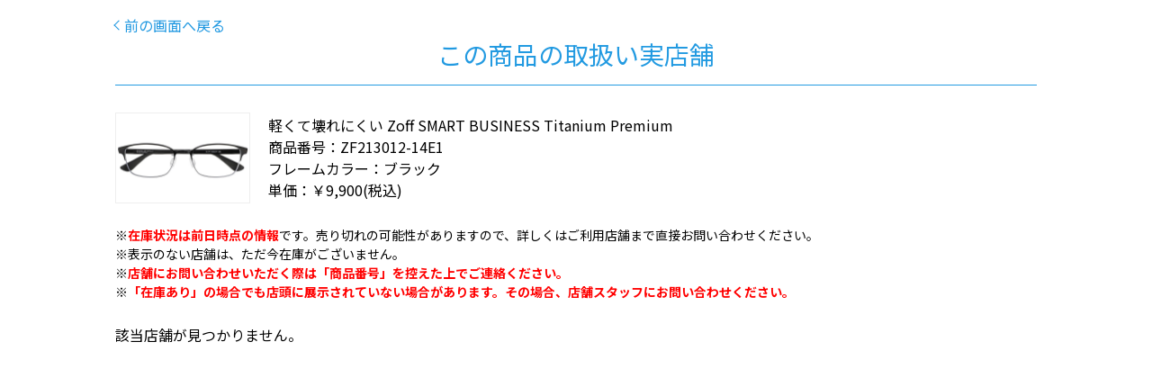

--- FILE ---
content_type: text/html; charset=utf-8
request_url: https://www.zoff.co.jp/shop/goods/ajaxstore_stock.aspx?goods=ZF213012-14E1
body_size: 5040
content:
<!DOCTYPE HTML PUBLIC "-//W3C//DTD HTML 4.01 Transitional//EN"
    "http://www.w3.org/TR/html4/loose.dtd">
<html lang="ja" >
<head>
<meta http-equiv="Content-Type" content="text/html; charset=UTF-8">


<!--その他ヘッドテンプレートcss-->
<link rel="stylesheet" type="text/css" href="https://d38nopyoshgv39.cloudfront.net/css/style.css" media="all">
<link rel="stylesheet" type="text/css" href="https://d38nopyoshgv39.cloudfront.net/css/display_switch.css" />
<link rel="stylesheet" type="text/css" href="https://d38nopyoshgv39.cloudfront.net/css/private/pc/swiper.min.css">
<link rel="stylesheet" type="text/css" href="https://d38nopyoshgv39.cloudfront.net/css/private/pc/style.css?update=180921">
<link rel="stylesheet" type="text/css" href="https://d38nopyoshgv39.cloudfront.net/css/private/pc/lens_description.css">
<link rel="stylesheet" type="text/css" href="/css/private/pc/cartstyle_pc.css">
<!--その他ヘッドテンプレートcss-->

<!--共通ヘッドから個別ヘッドに移動-->
<script language="JavaScript" type="text/javascript" src="https://d38nopyoshgv39.cloudfront.net/lib/jquery.js"></script>
<script language="JavaScript" type="text/javascript" src="https://d38nopyoshgv39.cloudfront.net/lib/jquery-ui.js"></script>
<script language="JavaScript" type="text/javascript" src="https://d38nopyoshgv39.cloudfront.net/lib/jquery.balloon.js"></script>
<script language="JavaScript" type="text/javascript" src="https://d38nopyoshgv39.cloudfront.net/lib/goods/jquery.tile.min.js"></script>
<script language="JavaScript" type="text/javascript" src="https://d38nopyoshgv39.cloudfront.net/js/common.js"></script>
<script src="https://d38nopyoshgv39.cloudfront.net/js/private/pc/lib/TweenMax.min.js"></script>
<script src="https://d38nopyoshgv39.cloudfront.net/js/private/pc/lib/swiper.min.js"></script>
<script src="/js/private/pc/src/common.js"></script>
<script src="https://d38nopyoshgv39.cloudfront.net/js/ajaxbookmarkcount.js"></script>
<script src="https://d38nopyoshgv39.cloudfront.net/js/ajaxcartcount.js"></script>
<!--共通ヘッドから個別ヘッドに移動-->

<style>
.single_mainframe_ {
    float: none !important;
    margin: 40px 0;
}
.single_mainframe_ .error_.secureError {
    text-align: center;
}

.page__cart_ .formLayout__line2__irregular_ {
    display: flex;
    justify-content: center;
    align-items: center;
    flex-direction: column;
}
.page__cart_ .formLayout__line2__irregular_ > div {
    display: block;
}
.topicsBox_ .obiTxt_ {
    display: none;
}
.topicsTl_ .obiTxt_ {
    display: none;
}
.topics__catList_ {
    display: none;
}
div.container_ div.contents_ {
  width: 100%;
}
</style>

<!-- パスワード表示 -->
<style>
.displayPassWord {
    position: relative;
    display: flex;
    padding-top: 16px;
    align-items: center;
}
.displayPassWord::before {
    content: "";
    box-sizing: border-box;
    display: block;
    border: 1px solid #acacac;
    width: 13px;
    height: 13px;
    border-radius: 2px;
}
.displayPassWord__input {
    display: none;
}
.displayPassWord__input:checked + span::after {
    content: "";
    position: absolute;
    left: 2px;
    top: 22px;
    height: 4px;
    width: 7px;
    border-left: 2px solid #229ae1;
    border-bottom: 2px solid #229ae1;
    transform: rotate(-45deg);
}

.displayPassWord__text {
    display: block;
    padding-left: 5px;
    font-size: 13px;
}

</style>


<!-- ========== pc_other.bundle.js用 ========== -->
<script src="/js/private/pc/src/ver1.0.0/pc_other.bundle.js" defer></script>
<style>
.other__notfound {
  display: none;
}
.other__notfound--show {
  display: block;
}
div.container_ div.contents_.contents--max {
  width: 100%;
}
</style>
<div class="other__notfound">
  <div class="error_ secureError">
    <p>申し訳ございません。<br>ご指定の商品ページはただ今お取扱いをしておりません。</p>
    <p class="centertext_"><a href="https://www.zoff.co.jp/shop/">ホームへ戻る</a></p>
  </div>
</div>
<!-- ========== /pc_other.bundle.js用 ========== -->

<!-- Google Tag Manager -->
<script>(function(w,d,s,l,i){w[l]=w[l]||[];w[l].push({'gtm.start':
new Date().getTime(),event:'gtm.js'});var f=d.getElementsByTagName(s)[0],
j=d.createElement(s),dl=l!='dataLayer'?'&l='+l:'';j.async=true;j.src=
'https://www.googletagmanager.com/gtm.js?id='+i+dl;f.parentNode.insertBefore(j,f);
})(window,document,'script','dataLayer','GTM-5BHK47');</script>
<!-- End Google Tag Manager -->
<title>取扱い実店舗｜メガネのZoffオンラインストア（めがね・眼鏡ブランド）</title>



<meta name="description" content="充実した保証・アフターサービスでお求めも安心。[Zoffオンラインストア]">
<meta name="keywords" content=",メガネ,眼鏡,めがね,Zoff,ゾフ, 通販">
<meta name="robots" content="noindex">
<!-- Open Graph -->












<meta name="format-detection" content="telephone=no">
<!-- /Open Graph -->

	
		<meta name="viewport" content="width=1280, maximum-scale=1, user-scalable=0">
<meta http-equiv="content-style-type" content="text/css">
<!--
<link rel="stylesheet" type="text/css" href="https://d38nopyoshgv39.cloudfront.net/css/style.css" media="all">
<link rel="stylesheet" type="text/css" href="https://d38nopyoshgv39.cloudfront.net/css/display_switch.css" />
-->
<meta http-equiv="content-script-type" content="text/javascript">

<!-- etm meta -->
<meta property="etm:device" content="desktop" />
<meta property="etm:page_type" content="" />

<!-- add zoffdesign -->
<link rel="icon" href="/favicon.svg" type="image/svg+xml">
<link rel="apple-touch-icon" href="/apple-touch-icon.png">
<!--
<link rel="stylesheet" type="text/css" href="https://d38nopyoshgv39.cloudfront.net/css/private/pc/swiper.min.css">
<link rel="stylesheet" type="text/css" href="https://d38nopyoshgv39.cloudfront.net/css/private/pc/style.css?update=180921">
<link rel="stylesheet" type="text/css" href="https://d38nopyoshgv39.cloudfront.net/css/private/pc/lens_description.css">
-->

<link rel="preconnect" href="https://fonts.googleapis.com">
<link rel="preconnect" href="https://fonts.gstatic.com" crossorigin>
<link href="https://fonts.googleapis.com/css2?family=Noto+Sans+JP:wght@400;500;700&family=Open+Sans:wght@600&display=swap" rel="stylesheet">

<link rel="stylesheet" type="text/css" href="/css/private/pc/ver1.1.0/common.css">

<link href="https://cdnjs.cloudflare.com/ajax/libs/Swiper/4.5.1/css/swiper.min.css" rel="stylesheet">
<script src="https://cdnjs.cloudflare.com/ajax/libs/Swiper/4.5.1/js/swiper.min.js"></script>
<!-- /add zoffdesign -->

<!-- anti-flicker snippet (recommended)  -->
<style>.async-hide { opacity: 0 !important} </style>
<script>(function(a,s,y,n,c,h,i,d,e){s.className+=' '+y;h.start=1*new Date;
h.end=i=function(){s.className=s.className.replace(RegExp(' ?'+y),'')};
(a[n]=a[n]||[]).hide=h;setTimeout(function(){i();h.end=null},c);h.timeout=c;
})(window,document.documentElement,'async-hide','dataLayer',3000,
{'GTM-5BHK47':true});</script>
<!-- anti-flicker snippet (recommended)  -->

	

<script type="text/javascript" src="/js/ajaxCdnCache.js"></script>

	
	<script type="text/javascript" src="/js/goods_ajax_cart.js"></script>
	

<script type="text/javascript" src="/js/goods_ajax_bookmark.js"></script>
<script type="text/javascript" src="/js/goods_ajax_quickview.js"></script>
<link rel="stylesheet" type="text/css" href="/css/core.css">
<link rel="stylesheet" type="text/css" href="/css/skin.css">





</head>
<body

		

>

<!-- Google Tag Manager (noscript) -->
<noscript><iframe src="https://www.googletagmanager.com/ns.html?id=GTM-5BHK47"
height="0" width="0" style="display:none;visibility:hidden"></iframe></noscript>
<!-- End Google Tag Manager (noscript) -->
<script id="tagjs" type="text/javascript">
  (function () {
    var tagjs = document.createElement("script");
    var s = document.getElementsByTagName("script")[0];
    tagjs.async = true;
    tagjs.src = "//s.yjtag.jp/tag.js#site=4espjBX";
    s.parentNode.insertBefore(tagjs, s);
  }());
</script>
<noscript>
  <iframe src="//b.yjtag.jp/iframe?c=4espjBX" width="1" height="1" frameborder="0" scrolling="no" marginheight="0" marginwidth="0"></iframe>
</noscript>



<div class="wrapper_">
	
	
		
				
		
	
<!-- article -->

	<article class="storeStock">


	<script src="/js/private/pc/lib/plugin.js"></script>
<script src="/js/private/pc/src/search.js"></script>

<link rel="stylesheet" type="text/css" href="/css/private/pc/store_stock.css">
<script type="text/javascript" src="/js/private/pc/src/store_stock.js"></script>

	<!-- storeStock__header -->
	<div class="storeStock__header">
		<a class="storeStock__headerLink" href="javascript:history.go(-1)">前の画面へ戻る</a>
		<h2 class="storeStock__headerTitle">この商品の取扱い実店舗</h2>
	</div>
	<!-- /storeStock__header -->
	
	
	
	<!-- storeStock__itemDetail -->
	<div class="storeStock__item">
		<p class="storeStock__itemImage">
			<img src="//d38nopyoshgv39.cloudfront.net/img/goods/S/ZF213012-14E1_s.jpg" alt="軽くて壊れにくい Zoff SMART BUSINESS Titanium Premium">
		</p>
		<div class="storeStock__itemDetail">
			<p class="storeStock__itemName">軽くて壊れにくい Zoff SMART BUSINESS Titanium Premium</p>
			<div class="storeStock__itemInformation">
				<p class="storeStock__itemContents">商品番号：<span class="storeStock__itemCode">ZF213012-14E1</span></p>
				<p class="storeStock__itemContents">フレームカラー：<span class="storeStock__itemColor">ブラック</span></p>
				<p class="storeStock__itemContents">単価：<span class="storeStock__itemPrice">￥9,900<span class="storeStock__itemTax">(税込)</span></span></p>
			</div>
		</div>
	</div>
	<!-- /storeStock__itemDetail -->
	
	<!-- storeStock__attention -->
	<div class="storeStock__attention">
		<p class="storeStock__attentionText">※<strong class="storeStock__attentionStrong">在庫状況は前日時点の情報</strong>です。売り切れの可能性がありますので、詳しくはご利用店舗まで直接お問い合わせください。<br>※表示のない店舗は、ただ今在庫がございません。<br>※<strong class="storeStock__attentionStrong">店舗にお問い合わせいただく際は「商品番号」を控えた上でご連絡ください。</strong><br>※<strong class="storeStock__attentionStrong">「在庫あり」の場合でも店頭に展示されていない場合があります。その場合、店舗スタッフにお問い合わせください。</strong></p>
	</div>
	<!-- /storeStock__attention -->

<!-- storeStock__area -->
<section class="storeStock__area">

	<div>該当店舗が見つかりません。</div>

</section>




</article>

<!-------------------------// 店舗在庫営業時間削除 //---------------------------->
<script>
const stockPageFlg = location.pathname.split('/').indexOf('ajaxstore_stock.aspx') >= 1;
const storeStockAccordionTime = document.querySelectorAll('.storeStock__accordionTime');
if(stockPageFlg && !!storeStockAccordionTime){
  for(let i = 0; i < storeStockAccordionTime.length; i++){
    storeStockAccordionTime[i].style.display = 'none';
  }
}
</script>
<!-------------------------// 店舗在庫営業時間削除 //---------------------------->

<script src="https://zoff-f-s.snva.jp/?action=template&name=pc_suggest_tag&out=html_append" charset="utf-8"></script>
<style>
.bl_npSuggestItemList {
  padding: 10px !important;
  border: 1px solid #d4d9dc !important;
  overflow-y: scroll !important;
  max-height: 500px !important;
}
.bl_npSuggestItemList_header {
  margin-bottom: 10px !important;
}
.bl_npSuggestContainer .bl_npSuggestMedia {
  height: unset !important;
  border-top: 1px solid #d4d9dc !important;
}
.bl_npSuggestMedia_body {
  text-align: left !important;
}
.bl_npSuggestMedia_ttl {
  line-height: 1.2 !important;
  overflow-y: inherit !important;
  max-height: unset !important;
}
</style>


<!-- /article -->
		
	
	
		
				
		
	
</div>


<script type="text/javascript">
  window.dataLayer = window.dataLayer || [];
  dataLayer.push({
    sessionId: "",
    pagetype: "siteview", 
    setSiteType: "d",
    setCustomerId: "",
    setHashedEmail: "",
    event: "setDataLayer"
  });
</script>

</body>
</html>


--- FILE ---
content_type: text/html; charset=utf-8
request_url: https://www.zoff.co.jp/shop/js/ajaxCdnCache.aspx?goods=ZF213012-14E1
body_size: -15
content:
{"ajaxReferrerPage":"ajaxstore_stock","IsModeSmartPhone":"False","guid":null}

--- FILE ---
content_type: text/css
request_url: https://d38nopyoshgv39.cloudfront.net/css/private/pc/lens_description.css
body_size: 400
content:
@charset "UTF-8";

.lensDescription{
  position: relative !important;
}
.lensDescription_link{
  width: auto !important;
  display: flex !important;
}
.lensDescription_link_child{
  color: #2299e1 !important;
  margin-left: 10px;
  margin-right: 23px;
  border-bottom: 1px solid #229ae1 !important;
}
.lensDescription_link_child::after{
  content: "?";
  color: #fff;
  height: 20px;
  width: 20px;
  border-radius: 50%;
  background: #85c5ee;
  display: inline-block;
  position: absolute;
  right: -23px;
}
.lensDescription_link_child-02{
  display: none !important;
}

--- FILE ---
content_type: text/css
request_url: https://www.zoff.co.jp/css/private/pc/ver1.1.0/common.css
body_size: 44902
content:
@media screen and (min-width: 768px){.sp-disp,.pcsmall-disp{display:none !important}}@media screen and (max-width: 767px){.pc-disp,.pcsmall-disp{display:none !important}}*:where(:not(html,iframe,canvas,img,svg,video,audio):not(svg *,symbol *)){all:unset;display:revert}*,*::before,*::after{-webkit-box-sizing:border-box;box-sizing:border-box}html{-moz-text-size-adjust:none;-webkit-text-size-adjust:none;-ms-text-size-adjust:none;text-size-adjust:none}a,button{cursor:revert}ol,ul,menu,summary{list-style:none}img{max-width:100%;vertical-align:bottom}table{border-collapse:collapse}input,textarea{-webkit-user-select:auto}textarea{white-space:revert}meter{-webkit-appearance:revert;-moz-appearance:revert;appearance:revert}:where(pre){all:revert;-webkit-box-sizing:border-box;box-sizing:border-box}::-webkit-input-placeholder{color:unset}::-moz-placeholder{color:unset}:-ms-input-placeholder{color:unset}::-ms-input-placeholder{color:unset}::placeholder{color:unset}:where([hidden]){display:none}:where([contenteditable]:not([contenteditable=false])){-moz-user-modify:read-write;-webkit-user-modify:read-write;overflow-wrap:break-word;-webkit-line-break:after-white-space;-webkit-user-select:auto}:where([draggable=true]){-webkit-user-drag:element}:where(dialog:modal){all:revert;-webkit-box-sizing:border-box;box-sizing:border-box}*{-webkit-box-sizing:border-box;box-sizing:border-box;word-wrap:break-word}html{font-size:62.5%}html,body,div,dl,dt,dd,ul,ol,li,h1,h2,h3,h4,h5,h6,pre,code,form,fieldset,legend,input,textarea,p,blockquote,th,td,address,caption,cite,code,dfn,em,strong,th,var,a,img{border:0;font-style:normal;margin:0;padding:0}body{background:#fff;font-family:"Helvetica Neue",Arial,"Hiragino Kaku Gothic ProN",Meiryo,sans-serif;font-size:1.6rem;line-height:1.6;min-width:960px;text-align:left}address,caption,cite,code,dfn,em,th,var{font-weight:normal}li{list-style:none}caption,th{text-align:left}a{text-decoration:none;-webkit-transition:.25s ease-out;transition:.25s ease-out}a:hover{opacity:.7;text-decoration:none}img{border:none;vertical-align:bottom}ol li{list-style:decimal;margin-left:2em}abbr,acronym{border:0;font-variant:normal}input{font-family:"Helvetica Neue",Arial,"Hiragino Kaku Gothic ProN",Meiryo,sans-serif;font-size:1.6rem;padding:1px;vertical-align:middle}input[type=text],input[type=search],input[type=password]{border:1px solid #999;border-radius:5px;height:1em;margin:5px 0;padding:.6em;position:relative}input[type=password]{-webkit-box-sizing:border-box;box-sizing:border-box;padding:0}input[type=image],input[type=submit],input[type=button]{-webkit-transition:.25s ease-out;transition:.25s ease-out}input[type=image]:hover,input[type=submit]:hover,input[type=button]:hover{opacity:.7}input[type=text],input[type=tel],input[type=number],input[type=email],input[type=password]{-webkit-box-sizing:border-box;border:1px solid #4998db;border-radius:0;box-sizing:border-box;height:auto;line-height:1.3;margin:0;max-width:100%;padding:15px 7px;position:relative;width:100%}input,textarea,select{font-family:inherit;font-size:inherit;font-weight:inherit}input,button,textarea,select{-webkit-appearance:none;-moz-appearance:none;appearance:none}select::-ms-expand{display:none}hr{border:0;border-top:1px solid #ccc;height:1px}q::before,q ::after{content:""}::before,::after{-webkit-box-sizing:border-box;box-sizing:border-box}sup{font-size:75.5%;position:relative;top:-0.1em;vertical-align:top}sub{vertical-align:text-bottom}table{border-collapse:collapse;border-spacing:0}body{font-family:"Noto Sans JP",sans-serif;line-height:1.5;min-width:768px;position:relative;text-align:left}h1,h2,h3,h4,h5,h6{font-weight:unset}h1{font-size:4rem;line-height:1}h2{font-size:2.8rem;line-height:1}h3{font-size:2rem}h4{font-size:1.6rem}h5,h6{font-size:1.4rem}@media all and (-ms-high-contrast: none){h1,h2,h3,h4,h5,h6{font-weight:400}}label{cursor:pointer;line-height:inherit;margin:0;padding-bottom:0;-webkit-box-sizing:content-box;box-sizing:content-box}label.radio__label_::before{-webkit-box-sizing:content-box;box-sizing:content-box}input[type=radio]{display:none;height:20px;width:20px;-webkit-box-shadow:none;box-shadow:none}input[type=radio]+label{padding-left:30px;position:relative}.radio__overall_ input[type=radio]+label{padding-left:0;position:absolute}.radio__overall_ input[type=radio]+label::before,.radio__overall_ input[type=radio]+label::after{display:none}input[type=radio]+label::before{background:#fff;border:2px solid #757575;border-radius:50%;content:"";display:block;height:16px;left:0;position:absolute;top:2px;width:16px;-webkit-box-sizing:content-box;box-sizing:content-box}input[type=radio]:checked+label::after{background:#4998db;border-radius:50%;content:"";display:block;height:12px;left:4px;position:absolute;top:6px;width:12px}.radio__overall_ input[type=radio]:checked+label::after,.formLayout__line3_ input[type=radio]:checked+label::after{display:none}input[name=mailnews]+label{padding-left:30px;position:relative}input[name=mailnews]+label::before{background:#fff;border:2px solid #ebebeb;border-radius:50%;content:"";display:block;height:16px;left:0;position:absolute;top:2px;width:16px}input[name=mailnews]:checked+label::after{background:#4998db;border-radius:50%;content:"";display:block;height:12px;left:4px;position:absolute;top:6px;width:12px}input::-webkit-input-placeholder{color:#abd3f0}input::-moz-placeholder{color:#abd3f0}input:-ms-input-placeholder{color:#abd3f0}input::-ms-input-placeholder{color:#abd3f0}input::placeholder{color:#abd3f0}input[type=text],input[type=password]{-webkit-box-sizing:border-box;border-radius:0;box-sizing:border-box;font-size:1.6rem;height:50px;padding:15px}input[type=text]:focus,input[type=search]:focus,input[type=password]:focus{border:1px solid #4998db}input:focus,select:focus{outline:unset;outline-offset:unset}textarea{border:1px solid #2299e1;border-radius:0;padding:15px}.wrapper_,div.wrapper_{left:0;margin:0;min-width:768px;overflow:hidden;position:relative;width:100%}.container_{margin:0 auto 80px;overflow:hidden;position:relative;width:100%;zoom:1}.container_ th,.container_ td{border:none;font-weight:normal}.container_ .submit_{margin:0 auto}.container__inner_{margin:0 auto;width:700px}.customer_status_{border-bottom:1px solid #ccc;margin:0;padding:30px 0 5px}.error__top_{border:red solid 1px;color:red;font-weight:bold;margin-bottom:30px;padding:15px}.error_{border:none;clear:both;color:red;font-weight:bold;max-width:700px;padding-top:15px;width:auto}.pageTitle_{border-bottom:1px solid #4998db;color:#4998db;margin:auto;padding:30px 0 20px;padding-bottom:20px;text-align:center;width:700px}.common_headline2_{color:#4998db;font-size:2rem;font-weight:normal;line-height:1;padding:0}.styleGuide__pageTitle{border-bottom:1px solid #4998db;color:#4998db;font-weight:normal;line-height:1.4;padding:30px 0 20px;text-align:center}.ly__styleGuide__pageTitle{margin:auto;width:700px}button{background:#fff;border:1px solid #4998db;color:#4998db;font-size:1.6rem;padding:12px 5px;position:relative;text-align:center;width:100%;-webkit-transition:.25s ease-out;cursor:pointer;outline:none;transition:.25s ease-out}button:hover{opacity:.7}button.btn__actFocusOff_.on{background:#e20c0c;border:1px solid #e20c0c;color:#fff;cursor:pointer}.styleGuide__button{display:inline-block;-webkit-box-sizing:border-box;box-sizing:border-box;min-width:150px;padding:.7em 1.2em;text-align:center}.ly__styleGuide__buttonBox{margin-bottom:20px}.ly__styleGuide__button--colum{margin:0 10px}.ly__styleGuide__button--colum:first-of-type{margin-left:0}.ly__styleGuide__button--colum:last-of-type{margin-right:0}.styleGuide__button--base{background:#4998db;color:#fff}.styleGuide__button--frame{background:#fff;border:solid 1px #4998db;color:#4998db}.input__redBtn_{display:-webkit-box;display:-ms-flexbox;display:flex;-webkit-box-align:center;-ms-flex-align:center;align-items:center;-webkit-box-pack:center;-ms-flex-pack:center;justify-content:center;-webkit-box-sizing:border-box;background:#e20c0c;border:1px solid #e20c0c;box-sizing:border-box;color:#fff;height:80px;margin-bottom:10px;text-align:center;width:240px;-webkit-transition:.25s ease-out;transition:.25s ease-out}.input__redBtn_:hover{opacity:.6}.input__redBtn_>span{position:relative;width:100%}.input__redBtn_>span img{display:block;left:20%;position:absolute;top:50%;-webkit-transform:translate(-20%, -50%);height:20px;transform:translate(-20%, -50%);width:24px}.btn_innerTxt{position:absolute;right:30%;top:50%;-webkit-transform:translate(30%, -50%);transform:translate(30%, -50%)}.btn_innerTxt small{font-size:1.1rem}.nextStep__fixBtnIn_ button{font-size:1.2rem;padding:6px 1em;width:246px}.termsDis{display:block;-webkit-box-sizing:border-box;background:#b7b7b7;border:none;border-radius:0;box-sizing:border-box;color:#fff;height:50px;line-height:1.3;padding:16px 7px 14px;position:relative;text-align:center;width:100%}.index__function_ .swiper-slide img,.index__searchShop_ img{-webkit-box-sizing:border-box;border:solid 1px #ccc;box-sizing:border-box;margin-bottom:40px;width:100%}.form__btn_,.submit__btn_{border-radius:0}.form__btn_ a{display:-webkit-box;display:-ms-flexbox;display:flex;-webkit-box-pack:center;-ms-flex-pack:center;justify-content:center;-webkit-box-align:center;-ms-flex-align:center;align-items:center;-webkit-box-sizing:border-box;border:1px solid #4998db;border-radius:0;box-sizing:border-box;height:50px;line-height:1.3;position:relative;text-align:center;width:100%}.form__btn_:not(.btn__act_) a{color:#4998db}.form__blueBtn_ input{display:-webkit-box;display:-ms-flexbox;display:flex;-webkit-box-pack:center;-ms-flex-pack:center;justify-content:center;-webkit-box-align:center;-ms-flex-align:center;align-items:center;background-color:#4998db;border:none;color:#fff;cursor:pointer;font-weight:normal;height:50px;width:335px}.btn__line1_ .form__btn_{margin:0 auto}.form__midBtn_{width:335px}.itemPrice_tax_ :not(.page__lenschoice_){font-size:1.56rem;margin-left:.2em;vertical-align:middle}.must_{margin-left:20px}.ninni_{margin-left:20px}.formRequired_{background-color:#4998db;color:#fff;font-size:1.6rem;margin-left:20px;padding:3px 10px}.formNoRequired_{background:#bfbfbf;color:#fff;display:inline-block;font-weight:normal;line-height:1;margin-left:10px;padding:3px 10px;vertical-align:text-top}.del_{display:block;position:absolute;right:10px;top:10px;width:25px}.obiTxt_{color:#fff;display:inline-block;font-size:1.2rem;line-height:1.4em;margin-bottom:3px;margin-left:5px;padding:0 10px;text-align:center;vertical-align:middle;width:auto}.obiTxt_:first-child{margin-left:10px}.obiTxt_.obi__1_{background:red}.obiTxt_.obi__2_{background:#7fccf0}.obiTxt_.obi__3_{background:#9bcb9b}.obiTxt_.obi__4_{background:#c9c}.obiTxt_.obi__5_{background:#99cdff}.obi__newOpen_{background:red}.obi__renewal_{background:#7fccf0}.obi__closed_{background:#999}.obi__taxFree_{background:#ffd200}.obi__srvTrans_{background:#80c269}.obi__srvSignLang_{background:#8f82bc}.obi__kidsSize{background:#57b3e8}.obi__outlet_{background:#fff;border:1px solid red;color:red}.obi__large{background:#80c269}.obi__online_{background:#fd9827}.obi__frame_{background:#e94a92}.obi__lens_{background:#e20c0c}.obi__security_{background:#89c551}.obi__shop_{background:#179be1}.obi__price_{background:#fdc504}.obi__sungrass_{background:#844d9e}.obi__another_{background:#2261e1}.obi__order_{background:#fd8b04}.obi__delivery_{background:#3d9015}.obi__line_{background:#08bf5b}.category__icon_{width:26px}.category__icon_ a{display:-webkit-box;display:-ms-flexbox;display:flex;-webkit-box-pack:end;-ms-flex-pack:end;justify-content:flex-end;-webkit-box-align:center;-ms-flex-align:center;align-items:center;height:30px;position:relative}.category__icon_ a span.badge_count{background:red;border-radius:1em;color:#fff;font-size:1rem;line-height:1;padding:.3em .5em;position:absolute;right:-0.8em;top:-0.5em}.small_{font-size:1.3rem}.grayArea_{-webkit-box-sizing:border-box;background:#f7f7f7;box-sizing:border-box}.gheader_ .header__navList_{display:inline-block;margin:3px 0;position:relative;text-align:right}.lead__nameBox_{border-bottom:1px solid #ebebeb;overflow:hidden;padding:20px 0}.hidden_{visibility:hidden}.submit__container_{margin-top:50px}.table__block_{width:100%}.formdetail_{margin:0 auto}.formdetail_.form__box_{margin-bottom:30px}.efo__wrapBox_{position:relative}.formContent_{-webkit-box-sizing:border-box;box-sizing:border-box}.formContent_ tr{border-bottom:1px solid #ebebeb;display:block;padding:25px 0 30px}.formContent_ td{display:block}.formContent_ .no__separate_{border-bottom:0;padding-bottom:0}.formContent_ .fContent__layout__line2_{display:-webkit-box;display:-ms-flexbox;display:flex;-webkit-box-pack:justify;-ms-flex-pack:justify;justify-content:space-between;-ms-flex-wrap:wrap;flex-wrap:wrap}.formContent_ .fContent__layout__line2_ .efo__wrapBox_{display:block;-ms-flex-preferred-size:48%;flex-basis:48%}.formContent_ .fContent__layout__line3_{display:-webkit-box;display:-ms-flexbox;display:flex;-webkit-box-pack:justify;-ms-flex-pack:justify;justify-content:space-between}.formContent_ .fContent__layout__line3_ .fContent__parts__sizeS_{display:-webkit-box;display:-ms-flexbox;display:flex;-webkit-box-align:center;-ms-flex-align:center;align-items:center;width:100%}.formContent_ .fContent__layout__line3_ label{position:relative}.formContent_ .fContent__layout__line3_ label::after{border-bottom:#4998db solid 1px;border-right:#4998db solid 1px;content:"";display:block;height:10px;position:absolute;right:1.5em;top:18px;width:10px;-webkit-transform:rotate(45deg);pointer-events:none;transform:rotate(45deg)}.formContent_ .fContent__layout__line3_ select{margin:5px 10px;width:182px}.formContent_ .fContent__layout__line3_ .fContent__select__wrap_::after{display:none}.formContent_ .small_{margin-top:10px}.fContent__title_{display:-webkit-box;display:-ms-flexbox;display:flex;-webkit-box-align:center;-ms-flex-align:center;align-items:center;color:#4998db;font-size:2rem;line-height:1;padding-bottom:20px}.fContent__parts__sizeM_{width:44%}.fContent__parts__sizeS_{width:26%}.fContent__select__wrap_{display:block;position:relative}.fContent__select__wrap_::after{border-bottom:#4998db solid 1px;border-right:#4998db solid 1px;content:"";display:block;height:10px;position:absolute;right:1em;top:17px;width:10px;-webkit-transform:rotate(45deg);pointer-events:none;transform:rotate(45deg)}.fContent__select__wrap_ select{display:block;-webkit-box-sizing:border-box;background:#fff;border:#4998db solid 1px;box-sizing:border-box;float:none;height:50px;margin-bottom:5px;margin-top:5px;padding:.5em .5em .5em 1em;position:relative;text-align:left;width:100%}.plusmark_{cursor:pointer;display:block;margin-bottom:0;padding:15px 0 15px;position:relative}.plusmark_::before{background:#4998db;content:"";display:block;height:1px;position:absolute;right:20px;top:50%;width:21px;-webkit-transform:translateY(-50%) rotate(90deg);transform:translateY(-50%) rotate(90deg);-webkit-transition:.25s ease;transition:.25s ease}.plusmark_::after{background:#4998db;content:"";display:block;height:1px;position:absolute;right:20px;top:50%;width:21px;-webkit-transition:.25s ease;transition:.25s ease}input[type=checkbox]{background:#fff;height:20px;margin-bottom:3px;margin-right:5px;position:relative;width:20px;-webkit-appearance:none;-moz-appearance:none;appearance:none}.checkbox__parts_{-webkit-user-select:none;-moz-user-select:none;-ms-user-select:none;user-select:none}.checkbox__label_::before{background:#f1f1f1;border:2px solid #757575;content:"";display:block;height:20px;left:0;position:absolute;top:1px;width:20px;-webkit-box-sizing:content-box;box-sizing:content-box}.one__goods_{position:relative}.termsCheck_label{padding-left:30px;position:relative;-webkit-user-select:none;-moz-user-select:none;-ms-user-select:none;cursor:pointer;user-select:none}.termsCheck_label a{color:#4998db;text-decoration:underline}.termsCheck_check{display:none}.termsCheck_check+.termsCheck_label::before{content:"";display:block;-webkit-box-sizing:border-box;background:#fff;border:2px solid #666;box-sizing:border-box;height:20px;left:0;margin-top:-10px;position:absolute;top:50%;width:20px}.termsCheck_check:checked+.termsCheck_label::after{border-bottom:4px solid #4998db;border-left:4px solid #4998db;content:"";height:8px;left:2px;margin-top:-10px;position:absolute;top:50%;width:15px;-webkit-transform:rotate(-45deg);transform:rotate(-45deg)}.cpformContainer_form_contents_questionnaireList_contents input[type=checkbox]{display:none}.cpformContainer_form_contents_questionnaireList_contents input[type=checkbox]+label{display:inline-block;-webkit-box-sizing:border-box;border:2px solid #ccc;box-sizing:border-box;padding:10px 15px 10px 45px;position:relative;width:100%;-webkit-user-select:none;-moz-user-select:none;-ms-user-select:none;user-select:none}.cpformContainer_form_contents_questionnaireList_contents input[type=checkbox]+label::before{content:"";display:block;-webkit-box-sizing:border-box;background:#fff;border:2px solid #757575;box-sizing:border-box;height:20px;left:15px;margin-top:-10px;position:absolute;top:50%;width:20px}.cpformContainer input[type=checkbox]:checked+label::after{border-bottom:4px solid #4998db;border-left:4px solid #4998db;content:"";height:6px;left:17px;margin-top:-8px;position:absolute;top:50%;width:13px;-webkit-transform:rotate(-45deg);transform:rotate(-45deg)}.formLayout__lineFree_ label{display:inline-block;padding-right:30px}.checkbox__label_{display:inline-block;padding-left:35px;position:relative}.checkbox__label_::before{background:#f1f1f1;border:2px solid #757575;content:"";display:block;height:20px;left:0;position:absolute;top:1px;width:20px}.checkbox__label_ input{display:none}label.checkbox__label_ input:checked~.checkbox__parts_::before{border-right:#229ae1 solid 3px;border-top:#229ae1 solid 3px;content:"";display:block;height:8px;width:13px;-webkit-box-sizing:content-box;box-sizing:content-box;left:0;position:absolute;top:0;-webkit-transform:rotate(135deg) translateY(-50%);transform:rotate(135deg) translateY(-50%)}.pagenation_{margin:50px 0}.navipage_{display:-webkit-box;display:-ms-flexbox;display:flex;margin-bottom:60px;-webkit-box-pack:center;-ms-flex-pack:center;justify-content:center}.navipage_.top_{color:#4998db;font-size:2rem;margin:25px 0;padding:0;text-align:left}.navipage_ a{border:1px solid #d5d5d5;border-radius:4px;color:#000;display:inline-block;font-size:1.4rem;line-height:1;margin:0 5px;min-width:30px;padding:9px 7px;position:relative;text-align:center;-webkit-box-sizing:border-box;box-sizing:border-box}.navipage_ a:hover{background:#4998db;color:#fff;opacity:1}.navipage_ .navipage_forward_{margin-left:5px}.navipage_reverse_{margin-right:5px}.navipage_reverse_ a{font-size:1.8rem;position:relative}.navipage_reverse_ .navipage_first_ a{border:none;font-size:1.6rem;padding-left:18px}.navipage_reverse_ .navipage_first_ a:hover{background:rgba(0,0,0,0);color:#000;opacity:.7}.navipage_reverse_ .navipage_first_ a::before{border-bottom:solid 1px #000;border-left:solid 1px #000;content:"";height:5px;left:0;position:absolute;top:14px;width:5px;-webkit-transform:rotate(45deg);transform:rotate(45deg)}.navipage_reverse_ .navipage_first_ a::after{border-bottom:#000 solid 1px;border-left:#000 solid 1px;content:"";height:5px;left:5px;position:absolute;top:14px;width:5px;-webkit-transform:rotate(45deg);transform:rotate(45deg)}.navipage_prev_ a{border:none;font-size:1.6rem;padding-left:12px}.navipage_prev_ a:hover{background:rgba(0,0,0,0);color:#000;opacity:.7}.navipage_prev_ a::after{border-bottom:#000 solid 1px;border-left:#000 solid 1px;content:"";height:5px;left:0;position:absolute;top:14px;width:5px;-webkit-transform:rotate(45deg);transform:rotate(45deg)}.navipage_last_ a{padding-right:18px}.navipage_last_ a:hover{background:rgba(0,0,0,0);color:#000;opacity:.7}.navipage_forward_ a{border:none;color:#000;font-size:1.6rem;position:relative}.navipage_forward_ .navipage_last_ a::before{border-right:#000 solid 1px;border-top:#000 solid 1px;content:"";height:5px;position:absolute;right:0;top:14px;width:5px;-webkit-transform:rotate(45deg);transform:rotate(45deg)}.navipage_forward_ .navipage_last_ a::after{border-right:#000 solid 1px;border-top:#000 solid 1px;content:"";height:5px;position:absolute;right:5px;top:14px;width:5px;-webkit-transform:rotate(45deg);transform:rotate(45deg)}.navipage_now_{border:1px solid #d5d5d5;border-radius:4px;color:#4998db;display:inline-block;font-size:1.4rem;font-weight:600;line-height:1;min-width:30px;padding:9px 7px;position:relative;text-align:center;-webkit-box-sizing:border-box;box-sizing:border-box;margin:0 5px}.navipage_sum_ strong{font-weight:normal}.navipage_next_ a{padding-right:12px}.navipage_next_ a::after{border-right:#000 solid 1px;border-top:#000 solid 1px;content:"";height:5px;position:absolute;right:0;top:14px;width:5px;-webkit-transform:rotate(45deg);transform:rotate(45deg)}.navipage_next_ a:hover{background:rgba(0,0,0,0);color:#000;opacity:.7}#page__topBtn{background:#8bcdf0;border-radius:100%;bottom:10px;display:block;height:45px;position:fixed;right:10px;width:45px;z-index:12}#page__topBtn::after{border-left:#fff solid 1px;border-top:#fff solid 1px;content:"";display:block;height:14px;left:16px;position:absolute;top:18px;width:14px;-webkit-transform:rotate(45deg);transform:rotate(45deg)}.page__topBtnWrapper{opacity:0;pointer-events:none;-webkit-transition-duration:.4s;transition-duration:.4s;-webkit-transition-timing-function:ease;transition-timing-function:ease;-webkit-transition-delay:0s;transition-delay:0s}.page__topBtnWrapper.js-show{opacity:1;pointer-events:all}#page__topBtn.page__topBtn{background:rgba(0,0,0,0);bottom:20px;display:block;height:50px;position:fixed;right:20px;width:50px;z-index:12;-webkit-transition-duration:0s;transition-duration:0s;-webkit-transition-timing-function:linear;transition-timing-function:linear;-webkit-transition-delay:0s;transition-delay:0s}#page__topBtn.page__topBtn.js-absolute{position:absolute}#page__topBtn.page__topBtn::before{background:#000;border-radius:100%;content:"";display:block;height:100%;width:100%;-webkit-transition-duration:.4s;transition-duration:.4s;-webkit-transition-timing-function:ease;transition-timing-function:ease;-webkit-transition-delay:0s;transition-delay:0s}#page__topBtn.page__topBtn::after{border-left:#fff solid 1px;border-top:#fff solid 1px;content:"";display:block;height:8px;left:25px;position:absolute;top:22px;width:8px;-webkit-transform:rotate(45deg);transform:rotate(45deg);-webkit-transform-origin:left top;transform-origin:left top}#page__topBtn.page__topBtn:hover{opacity:1}#page__topBtn.page__topBtn:hover::before{background-color:#4998db}.mainframe_ .error_.secureError{text-align:center}.mainframe_ .error_.secureError .centertext_{text-align:center}.header{background-color:#fff;padding-bottom:120px}@media screen and (max-width: 1280px){.header{padding-bottom:80px}}.header__sub{background-color:#f6f6f6;padding:0 20px}.header__subLinks{display:-webkit-box;display:-ms-flexbox;display:flex;-webkit-box-align:center;-ms-flex-align:center;align-items:center;-webkit-box-pack:end;-ms-flex-pack:end;justify-content:flex-end}.header__subLinksItem{padding:0 10px}.header__subLinksItem a{color:#000;font-size:1.2rem}.header__subLinksItem a:hover{opacity:.5}.header__inner{display:-webkit-box;display:-ms-flexbox;display:flex;-webkit-box-align:center;-ms-flex-align:center;align-items:center;background-color:#fff}.header__nav{display:-webkit-box;display:-ms-flexbox;display:flex;padding:0 20px}.header__navDemographic{display:-webkit-box;display:-ms-flexbox;display:flex;-webkit-box-pack:center;-ms-flex-pack:center;background-color:#f6f6f6;border-radius:40px;justify-content:center}.header__navDemographicItem{display:-webkit-box;display:-ms-flexbox;display:flex;-webkit-box-align:center;-ms-flex-align:center;align-items:center}.header__navDemographicItem a{color:#000;display:-webkit-box;display:-ms-flexbox;display:flex;font-family:"Open Sans",sans-serif;font-size:1.5rem;font-weight:600;-webkit-box-align:center;-ms-flex-align:center;align-items:center;border-radius:40px;padding:0 2.2058823529vw;position:relative}.header__navDemographicItem a:hover{background-color:#000;color:#fff;opacity:1}.header__navDemographicItem a::after{border-top:2px solid #000;bottom:7px;content:"";height:0;left:10px;position:absolute;width:0;-webkit-transition-duration:.3s;transition-duration:.3s;-webkit-transition-timing-function:ease;transition-timing-function:ease;-webkit-transition-delay:0s;transition-delay:0s}@media screen and (max-width: 1200px){.header__navDemographicItem a{padding:0 1.8382352941vw}}@media screen and (max-width: 1150px){.header__navDemographicItem a{padding:0 1.1029411765vw}}.women .header__navDemographicItem--women a{background-color:#000;color:#fff;opacity:1}.men .header__navDemographicItem--men a{background-color:#000;color:#fff;opacity:1}.kids .header__navDemographicItem--kids a{background-color:#000;color:#fff;opacity:1}.sunglasses .header__navDemographicItem--sunglasses a{background-color:#000;color:#fff;opacity:1}.header__navDemographicItem--outlet a{color:#f53c3c}.outlet .header__navDemographicItem--outlet a{background-color:#000;color:#fff;opacity:1}.header__navDemographic--short{background-color:rgba(0,0,0,0)}.header__navDemographic--short .header__navDemographicItem.js--naviCurrent a{background-color:rgba(0,0,0,0);color:inherit;opacity:1}.header__navDemographic--short .header__navDemographicItem.js--naviCurrent a::after{width:calc(100% - 10px - 10px)}.header__navDemographic--short .header__navDemographicItem--outlet a{color:inherit}.header__navDemographic--short a{border-radius:0;font-size:1.4rem;padding:0 .7352941176vw}.header__navDemographic--short a:hover{background-color:rgba(0,0,0,0);color:inherit;opacity:1}.header__navDemographic--short a:hover::after{width:calc(100% - 10px - 10px)}.header__navFunction{display:-webkit-box;display:-ms-flexbox;display:flex;-webkit-box-align:center;-ms-flex-align:center;align-items:center;margin-left:auto}.header__navFunctionItem a{background-color:#f6f6f6;color:#4998db;display:-webkit-box;display:-ms-flexbox;display:flex;font-size:1.4rem;-webkit-box-align:center;-ms-flex-align:center;align-items:center;-webkit-box-pack:center;-ms-flex-pack:center;border-radius:40px;justify-content:center}.header__navFunctionItem a:hover{background-color:#4998db;color:#fff;opacity:1}.header__navFunctionItem a:hover svg{fill:#fff}.header__navFunctionItem a:hover .header__navFunctionItemBtnIcon{background-color:#f6f6f6;color:#4998db}.header__navFunctionItem--search{color:red !important}.header__navFunctionItem--search svg{width:18px}.header__navFunctionItem--mypage svg{width:18px}.header__navFunctionItem--favorite svg{width:18px}.header__navFunctionItem--cart svg{width:21px}.header__navFunctionItem--login{padding:0 20px}.header__navFunctionItem svg{-webkit-transition-duration:.4s;transition-duration:.4s;-webkit-transition-timing-function:ease;transition-timing-function:ease;-webkit-transition-delay:0s;transition-delay:0s}.header__navFunctionItemBtn{position:relative}.header__navFunctionItemBtnIcon{display:-webkit-box;display:-ms-flexbox;display:flex;-webkit-box-align:center;-ms-flex-align:center;align-items:center;-webkit-box-pack:center;-ms-flex-pack:center;background:#4998db;border-radius:1em;color:#fff;font-size:1rem;font-weight:700;justify-content:center;line-height:1;padding:0 .2em;-webkit-transition-duration:.4s;transition-duration:.4s;-webkit-transition-timing-function:ease;transition-timing-function:ease;-webkit-transition-delay:0s;transition-delay:0s}.header__navStoreSheach{background-color:#4998db;display:-webkit-box;display:-ms-flexbox;display:flex;-webkit-box-align:center;-ms-flex-align:center;align-items:center;-webkit-box-pack:center;-ms-flex-pack:center;border-radius:40px;justify-content:center;padding:0 15px}.header__navStoreSheach--text{color:#fff;font-size:1.2rem}.header__navStoreSheach:hover{background-color:#000;opacity:1}.header__navStoreSheach:hover--text{color:#fff}.l-header{min-width:768px;position:relative;width:100%}.l-header__sub{min-height:34px;position:relative;z-index:14}.l-header__inner{height:120px;left:0;position:absolute;top:34px;width:100%;z-index:15;-webkit-transition-duration:0s;transition-duration:0s;-webkit-transition-timing-function:ease;transition-timing-function:ease;-webkit-transition-delay:0s;transition-delay:0s;will-change:top}.js-fixed .l-header__inner,.ecbn-selection-preview-overflow-hidden .l-header__inner{height:80px;position:fixed;top:0}@media screen and (max-width: 1280px){.l-header__inner{height:80px}}.l-header__logo{left:40px;max-width:290px;position:absolute;top:16px;width:21.3235294118vw;-webkit-transition-duration:.4s;transition-duration:.4s;-webkit-transition-timing-function:ease;transition-timing-function:ease;-webkit-transition-delay:0s;transition-delay:0s}.l-header__logo img{height:auto;width:inherit}@media screen and (max-width: 1280px){.l-header__logo{top:20px;width:94px}}.js-fixed .l-header__logo{top:20px;width:94px}.l-header__nav{width:100%}.l-header__navDemographic{height:40px;margin-left:auto}.l-header__navDemographicItem{position:relative}.l-header__navDemographicItem a{height:100%;width:100%}.l-header__navFunction{height:40px;margin:0 10px 0 20px}.l-header__navFunctionItem{height:inherit;margin-right:8px;width:40px}.l-header__navFunctionItem:last-child{margin-right:0}.l-header__navFunctionItem a{height:inherit;width:inherit}.l-header__navFunctionItemBtn{position:relative}.l-header__navFunctionItemBtnIcon{height:18px;min-width:18px;position:absolute;right:0;top:0}.l-header__navStoreSheach{height:40px;width:104px}.l-header__navStoreSheach svg{margin-right:8px;width:18px}.header .side__megamenuTypeColor_{border-right:#c9e6f8 solid 1px;float:left;height:auto;margin:0 50px 0 0;overflow:hidden;padding:0 50px 0 0;width:80px}.findGkeywords{margin:-16px auto 0;text-align:center;width:inherit}.findGkeywords li{display:inline-block;margin:16px 10px 0}.findGkeywords li a{color:#4998db;font-size:1.6rem;font-weight:normal;text-decoration:underline}#search_suggest_area_{display:none;-webkit-box-sizing:border-box;background-color:#fff;border-bottom:1px solid #ededed;border-left:1px solid #ededed;border-right:1px solid #ededed;border-top:1px solid #ccc;box-sizing:border-box;left:50%;margin-left:-332px;max-width:660px;padding:0;position:absolute;text-align:left;top:130px;width:100%;z-index:1000}.suggest_keyword_{padding:2px}.suggest_keyword_entry_{color:#000;display:block;text-decoration:none}.suggest_goods_{clear:both;display:block;min-height:auto;padding:0;position:relative;width:100%}.suggest_goods_ a{-webkit-box-sizing:border-box;box-sizing:border-box;margin-left:0;padding:10px 20px}.suggest_goods_name_,.suggest_goods_comment_,.suggest_goods_price_{display:inline-block;margin-left:10px;width:300px}.suggest_goods_name_{width:100%}.suggest_keyword_:hover,.suggest_goods_:hover{background-color:#dedede;cursor:pointer;cursor:hand}.header .header__navKeywordsSearchForm_{background:#fff;display:none;height:100%;left:0;opacity:0;overflow:hidden;position:fixed;top:0;width:100%;z-index:21}.header .header__navKeywordsSearchFormInner_{font-size:0;height:45px;margin:0;position:relative;text-align:center;width:100%}.header .header__navKeywordsSearchText_{border:0;border-bottom:#4998db solid 2px;border-radius:0;color:#4998db;display:inline-block;font-size:1.6rem;line-height:1;margin:80px 0 0;padding:.5em 40px .5em 60px;position:relative;text-align:left;width:660px}.header .header__navKeywordsSearchTitle_{display:inline-block;font-size:1.6rem;font-weight:unset;left:50%;letter-spacing:.1em;margin-left:-330px;position:absolute;top:97px;width:auto;z-index:5}.header .header__navKeywordsSearchBtn_{border-radius:0;color:#4998db;cursor:pointer;display:inline-block;font-size:1.6rem;line-height:1;margin:80px 0 0 -30px;position:relative;width:18px}.header .header__navKeywordsSearchClsBtn_{border:solid 1px #4998db;display:block;height:50px;position:absolute;right:25px;top:25px;width:120px}.header .header__navKeywordsSearchClsBtn_:after{color:#4998db;content:"閉じる";display:block;font-size:1.6rem;left:45px;line-height:52px;position:absolute;top:0}.header .header__navKeywordsSearchClsBtn_ span{background:#4998db;display:block;height:2px;left:12px;position:absolute;top:50%;width:26px}.header .header__navKeywordsSearchClsBtn_ span:nth-child(1){-webkit-transform:rotate(45deg);transform:rotate(45deg)}.header .header__navKeywordsSearchClsBtn_ span:nth-child(2){-webkit-transform:rotate(-45deg);transform:rotate(-45deg)}.header .side__megamenu_{margin:60px 60px 0 60px;text-align:center}.header .side__megamenuInner_{display:-webkit-box;display:-ms-flexbox;display:flex;-webkit-box-pack:center;-ms-flex-pack:center;justify-content:center;margin:40px auto;min-width:1140px;padding:0;text-align:left}.header .side__megamenuTypeBox_,.header .side__megamenuGenreBox_{-webkit-box-sizing:border-box;box-sizing:border-box;width:570px}.header .side__megamenuTypeBox_{-webkit-box-sizing:border-box;box-sizing:border-box;display:-webkit-box;display:-ms-flexbox;display:flex;overflow:hidden;-webkit-box-orient:horizontal;-webkit-box-direction:reverse;-ms-flex-direction:row-reverse;flex-direction:row-reverse}.header .side__megamenuTypeBox_ h4{margin:14px 0}.header .side__megamenuGenreBox_{-webkit-box-sizing:border-box;box-sizing:border-box;display:-webkit-box;display:-ms-flexbox;display:flex;overflow:hidden;padding-left:60px}.header .side__megamenuTypeShape_{margin:0 50px 0 0}.header .side__megamenuTypeShape_ h4 a{color:#4998db}.header .side__megamenuTypeShape_ li{margin:0 0 5px}.header .side__megamenuTypeShape_ li a{color:#4998db;line-height:1;padding:0 0 0 60px;position:relative;text-align:left}.header .side__megamenuTypeShape_ li span{background-size:cover;display:block;height:17px;left:0;position:absolute;top:50%;width:45px;-webkit-transform:translateY(-50%);transform:translateY(-50%)}.header .side__megamenuTypeShape_ .item__generalLink_ a{padding-left:0}.header .side__megamenuTypeColor_{border-right:#c9e6f8 solid 1px;height:auto;margin:0 0px 0 0;overflow:hidden;padding:0 50px 0 0;width:80px;-webkit-box-sizing:content-box;box-sizing:content-box}.header .side__megamenuTypeColor_ h4 a{color:#4998db}.header .side__megamenuTypeColor_ li{float:left;height:20px;margin:0 20px 10px 0;width:20px}.header .side__megamenuTypeColor_ li a{border-radius:100%;display:block;height:20px;overflow:hidden;width:20px}.header .side__megamenuTypeColor_ li span{display:block;height:20px;width:20px}.header .side__megamenuTypePrice_{height:auto;margin:0 60px 0 0;padding:0}.header .side__megamenuTypePrice_ h4 a{color:#4998db}.header .side__megamenuTypePrice_ li{margin:0 0 10px}.header .side__megamenuTypePrice_ li a{color:#4998db;display:block}.header .side__megamenuGenre_{margin:0 40px 0 0;position:relative}.header .side__megamenuGenre_:last-child{border-right:none;height:auto;margin-right:0;max-width:350px;min-width:250px;padding-right:0}.header .side__megamenuGenre_ h4{margin:14px 0}.header .side__megamenuGenre_ li{margin:0 0 5px}.header .side__megamenuGenre_ a{color:#4998db;position:relative;text-align:left}.header .side__megamenuGenre_ .ly__styleGuide__navSearchSeriesList--bottomSpace{margin-bottom:20px}.header .side__megamenuSeriesBox_{overflow:hidden}.header .side__megamenuSeries_{height:auto;margin:0 20px 0 0;position:relative}.header .side__megamenuSeries_ h4{margin:14px 0}.header .side__megamenuSeries_ li{margin:0 0 5px}.header .side__megamenuSeries_ a{color:#4998db;position:relative;text-align:left}.header .side__megamenuSeries_ a span.side__megamenuSummaryTxt_{color:#4998db;display:block;font-size:1.2rem;height:auto;line-height:140%;margin-bottom:10px;margin-left:0px;position:static;width:auto}.header .ly__styleGuide__navSearchTypeShapeList--topSpace{margin-top:15px}.item__shape_1_ span{background-image:url(/img/private/pc/common/shape_square.png);background-repeat:no-repeat}.item__shape_2_ span{background-image:url(/img/private/pc/common/shape_oval.png);background-repeat:no-repeat}.item__shape_3_ span{background-image:url(/img/private/pc/common/shape_wellington.png);background-repeat:no-repeat}.item__shape_4_ span{background-image:url(/img/private/pc/common/shape_boston.png);background-repeat:no-repeat}.item__shape_5_ span{background-image:url(/img/private/pc/common/shape_round.png);background-repeat:no-repeat}.item__color__1_ span{background:#000}.item__color__2_ span{background:#999}.item__color__3_ span{background:#960}.item__color__4_ span{background:#060}.item__color__5_ span{background:#039}.item__color__6_ span{background:#639}.item__color__7_ span{background:#fc0}.item__color__8_ span{background:#f6b1d8}.item__color__9_ span{background:#c00}.item__color__10_ span{background:#f60}.item__color__11_ span{background:url(/img/private/pc/common/color_silver.png) 50% 50%;background-size:100%}.item__color__12_ span{background:url(/img/private/pc/common/color_gold.png) 50% 50%;background-size:100%}.item__color__13_ span{-webkit-box-sizing:border-box;background:#fff;border:#ccc solid 1px;border-radius:100%;box-sizing:border-box;height:18px;width:18px}.item__color__99_ span{background:url(/img/private/pc/common/color_other.png) 50% 50%;background-size:100%}.ly__styleGuide__navSearchList--topSpace{margin-bottom:20px}.ui-helper-clearfix::before,.ui-helper-clearfix::after{border-collapse:collapse;content:"";display:table}.ui-helper-clearfix::after{clear:both}.header__navKeywordsSearchFormInner_ input[type=text]:focus{border:none;border-bottom:#4998db solid 2px}.header__navKeywordsLink{margin-left:auto;margin-right:auto;margin-top:120px;width:600px}.sizeSuggest__titleModal span{color:#4998db}.footer{border-top:solid 1px #e5e5e5;padding:50px 0 20px}.footer__inner{padding:0 40px}.footer__nav{display:-webkit-box;display:-ms-flexbox;display:flex}.footer__navHead{border-bottom:solid 1px #e5e5e5;font-size:1.5rem;font-weight:500;line-height:1.4666666667}.footer__navListItem{font-size:1.5rem;line-height:1.4666666667}.footer__navListItem a{color:#000}.footer__navListItem a:hover{color:#4998db;opacity:1}.footer__navListItem a:hover svg{fill:#fff}.footer__navListItem a:hover .footer__navFunctionItemBtnIcon{background-color:#f6f6f6;color:#4998db}.footer__navListItem svg{-webkit-transition-duration:.4s;transition-duration:.4s;-webkit-transition-timing-function:ease;transition-timing-function:ease;-webkit-transition-delay:0s;transition-delay:0s}.footer__social{display:-webkit-box;display:-ms-flexbox;display:flex}.footer__socialItemLink:hover{opacity:1}.footer__socialItemLink:hover svg{fill:#4998db}.footer__socialItem svg{-webkit-transition-duration:.4s;transition-duration:.4s;-webkit-transition-timing-function:ease;transition-timing-function:ease;-webkit-transition-delay:0s;transition-delay:0s}.footer__copyright{font-family:"Open Sans",sans-serif;font-size:1.2rem}.l-footer{min-width:768px;position:relative}.l-footer__logo{margin-bottom:50px;width:250px}.l-footer__logo img{height:auto;width:inherit}.l-footer__nav{margin-bottom:90px}.l-footer__navGroup{-ms-flex-preferred-size:180px;flex-basis:180px;margin-left:4.4117647059%}.l-footer__navGroup:first-child{margin-left:0}.l-footer__navHead{margin-bottom:38px;padding-bottom:14px;white-space:nowrap}.l-footer__navListItem{margin-bottom:14px}.l-footer__navListItem svg{-webkit-transition-duration:.4s;transition-duration:.4s;-webkit-transition-timing-function:ease;transition-timing-function:ease;-webkit-transition-delay:0s;transition-delay:0s}.l-footer__social{margin-bottom:20px}.l-footer__socialItem{margin-left:24px}.l-footer__socialItem:first-child{margin-left:0}.l-footer__socialItem svg{height:20px;width:auto}
/*# sourceMappingURL=[data-uri] */


--- FILE ---
content_type: text/css
request_url: https://www.zoff.co.jp/css/private/pc/store_stock.css
body_size: 714
content:
div.wrapper_ {
  width: 100%;
  left: 0;
}
.storeStock {
  width: 80%;
  margin: 0 auto;
}
.storeStock__header{
  margin-bottom: 30px;
}
.storeStock__headerLink{
  line-height: 1;
  padding-left: 10px;
  margin: 20px 0 10px 0;
  display: inline-block;
  position: relative;
  
}
.storeStock__headerLink::before {
  content: "";
  height: 8px;
  width: 8px;
  border-bottom: 1px solid #2299e1;
  border-left: 1px solid #2299e1;
  position: absolute;
  top: 4px;
  left: 0;
  -webkit-transform: rotate(45deg);
  -moz-transform: rotate(45deg);
  transform: rotate(45deg);
}

.storeStock__headerTitle {
  color: #229ae1;
  text-align: center;
  padding: 0 0 20px;
  border-bottom: 1px solid #229ae1;
}
.storeStock__item {
  display: flex;
  align-items: center;
}
.storeStock__itemImage {
  flex-basis: 150px;
  max-width: 150px;
  border: 1px solid #eee;
}
.storeStock__itemImage img{
  width: 100%;
}
.storeStock__itemDetail {
  flex-basis: calc(100% - 150px);
  max-width: calc(100% - 150px);
  padding-left: 20px;
}
.storeStock__attention {
  margin: 25px 0;
}
.storeStock__attentionText {
  font-size: 14px;
}
.storeStock__attentionStrong {
  color: #f00;
  font-weight: bold;
}
.storeStock__accordionTitle {
  font-size: 18px;
  padding: 30px;
  border-top: 1px solid #2299e1;
  position: relative;
  cursor: pointer;
}
.storeStock__accordionTitle::before {
  content: "";
  height: 21px;
  width: 1px;
  background: #229ae1;
  display: block;
  position: absolute;
  top: 35px;
  right: 45px;
  transition: all 250ms 0s ease;
}
.storeStock__accordionTitle::after {
  content: "";
  height: 1px;
  width: 21px;
  background: #229ae1;
  display: block;
  position: absolute;
  top: 45px;
  right: 35px;
}
.storeStock__accordionTitle.minus {
  border-bottom: 1px solid #2299e1;
}
.storeStock__accordionTitle.minus::before{
  opacity: 0;
  transition: all 250ms 0s ease;
}
.storeStock__area .storeStock__accordionArea:last-child .storeStock__accordionTitle {
  border-bottom: 1px solid #2299e1;
}
.storeStock__accordionArea .storeStock__accordionInner {
  border-bottom: 1px solid #eee;
  transition: all 500ms 0s ease;
}
.storeStock__accordionArea .storeStock__accordionInner:last-child {
  border-bottom: none;
}
.storeStock__accordionInner.accordionHidden {
  height: 0;
  opacity: 0;
  overflow: hidden;
  transition: all 500ms 0s ease;
}
.storeStock__accordionLink {
  width: 100%;
  padding: 20px 0 20px 60px;
  display: flex;
  align-items: center;
  box-sizing: border-box;
  border-bottom: 1px solid #ebebeb;
}
.storeStock__headerLink:last-of-type {
  border-bottom: none;
}
.storeStock__accordionSubtitle {
  color: #000;
  font-size: 18px;
  flex-basis: 40%;
  max-width: 40%;
  padding-right: 20px;
  box-sizing: border-box;
}
.storeStock__accordionContents {
  display: flex;
  flex-basis: 60%;
  max-width: 60%;
}
.storeStock__accordionStock {
  flex-basis: 50%;
  max-width: 50%;
}
.storeStock__accordionStockStatus {
  font-size: 18px;
}
.storeStock__accordionStockText {
  font-size: 14px;
  color: #000;
}
.storeStock__accordionTimeTel {
  flex-basis: 50%;
  max-width: 50%;
  padding-left: 20px;
  box-sizing: border-box;
}
.storeStock__accordionTel,
.storeStock__accordionTime {
  display: flex;
}
.storeStock__accordionTelTitle,
.storeStock__accordionTimeTitle {
  font-size: 16px;
  padding-right: 10px;
}
.storeStock__accordionTelText,
.storeStock__accordionTimeText {
  color: #000;
  font-size: 16px;
}


--- FILE ---
content_type: text/css
request_url: https://d38nopyoshgv39.cloudfront.net/css/private/pc/reset.css
body_size: 358
content:
@charset "UTF-8";

/* --------------------------------------------------------------------
	リセット
--------------------------------------------------------------------- */
html {
	color:#000;
	background:#FFF;
}
body, div, dl, dt, dd, ul, ol, li, h1, h2, h3, h4, h5, h6, pre, code, form, fieldset, legend, input, textarea, p, blockquote, th, td {
	margin:0;
	padding:0;
}
table {
	border-collapse:collapse;
	border-spacing:0;
}
fieldset, img {
	border:0;
}
address, caption, cite, code, dfn, em, strong, th, var {
	font-style:normal;
	font-weight:normal;
}
li {
	list-style:none;
}
caption, th {
	text-align:left;
}
h1, h2, h3, h4, h5, h6 {
	font-size:100%;
	font-weight:normal;
}
q:before, q:after {
	content:'';
}
abbr, acronym {
	border:0;
	font-variant:normal;
}
/* to preserve line-height and selector appearance */
sup {
	vertical-align:text-top;
}
sub {
	vertical-align:text-bottom;
}
input, textarea, select {
	font-family:inherit;
	font-size:inherit;
	font-weight:inherit;
}
/*because legend doesn't inherit in IE */
legend {
	color:#000;
}


--- FILE ---
content_type: text/css
request_url: https://d38nopyoshgv39.cloudfront.net/css/private/pc/etc.css
body_size: 2088
content:
@charset "UTF-8";

/* --------------------------------------------------------------------
	カート画面
-------------------------------------------------------------------- */
div.cartlist_ {
}
div.order_flow_ {
	margin: 40px 0;
	text-align: center;
}
table.cartlist_ {
	margin: 0 auto;
	width: 800px;
	border-top: none;
	border-left: none;
	border-right: none;
	border-bottom:#e5e5e5 1px solid;
	border-collapse:collapse;
}
table.cartlist_ th {
	border-bottom:#e5e5e5 1px solid;
	border-collapse:collapse;
}
table.cartlist_ td {
	border-bottom:#e5e5e5 1px solid;
	border-collapse:collapse;
}
table.cartlist_ td.img_ {
	width:100px;
}
table.cartlist_ td.img_ img {
	width:100px;
}
table.cartlist_ td.name_ div.name_ {
	margin-bottom:5px;
}
table.cartlist_ td.money_ {
	width:80px;
	white-space:nowrap;
	text-align:right;
}
table.cartlist_ td.money_ span.price_ {
	font-weight:normal;
}
table.cartlist_ td.qty_ {
	width:80px;
	white-space:nowrap;
	text-align:right;
}
table.cartlist_ td.button_ {
	text-align: center;
	width: 60px;
}
table.cartlist_ td.total_ {
	text-align:right;
}
table.cartlist_ .qty_ input {
	height:30px;
	padding:0;
	line-height:30px;
	text-align:center;
	font-size:16px;
	font-weight:bold;
	border: 1px solid #CCC;
}
table.cartlist_ .qty_ img {
	width: 30px;
	height: 30px;
}

table.cartlist_ tr.total_line_ td.money_ span.price_ {
	color:#ff0000;
	font-size:20px;
	font-weight:bold;
}
table.cartlist_ td.promotion_ {
	text-align: center;
	padding: 0px 0px 10px 0px;
}

table.cartlist_ div.promotionmsg_ {
	width: 210px;
	margin-right: 20px;
	margin-top: 10px;
    display:inline-table;
}

table.cartlist_ div.promotionmsg_box_ {
	padding: 5px;
	text-align: left;
	border: 1px solid #f60;  
	border-radius: 5px;
    -webkit-border-radius: 5px;
    -moz-border-radius: 5px;
}

table.cartlist_ span.promotionmsg_title_ {
	font-size:12px;
	display:block;
	background: url(../img/usr/common/h2_arrow.png) left top no-repeat;
	padding-left:18px;
}


table.cartlist_ span.promotionmsg_title_ .hilight_{
	color:#ff6600;
	font-size:14px;
	font-weight:bold;
}

table.cartlist_ div.promotionshortmsg_ {
	width: 200px;
	margin-right: 20px;
	margin-top: 10px;
    display:inline-table;
}

table.cartlist_ div.promotionshortmsg_box_ {
	padding: 5px;
	text-align: left;
	border: 1px solid #ccc;
	border-radius: 5px;
    -webkit-border-radius: 5px;
    -moz-border-radius: 5px;
}

table.cartlist_ span.promotionshortmsg_title_ {
	font-size:12px;
	display:block;
	background: url(../img/sys/kiken.gif) left top no-repeat;
	padding-left:25px;
}

table.cartlist_ span.promotionshortmsg_title_ .hilight_{
	color:#ff6600;
	font-size:14px;
	font-weight:bold;
}
table.cartlist_ span.short_price_ {
	color:#ff0000;
	font-size:14px;
	font-weight:bold;
}
input.calc_ {
	width:0px;
	height:0px;
}
div.cart_submit_ {
	width:800px;
	margin:20px auto;
	overflow:hidden;
}
div.cart_submit_ div.back_ {
	width:220px;
	height:35px;
	float:left;
}
div.cart_submit_ div.next_ {
	width:360px;
	float:right;
}
div.cart_submit_ div.next_ p.note_ {
	margin:10px 0;
	text-align:center;
}
div.cart_submit_ div.order_btn_ {
	margin-bottom:20px;
}
div.cart_submit_ div.gift_btn_ {
}

#order_service {
	width:100%;
	overflow:hidden;
}
#order_service ul {
	width:105%;
	overflow:hidden;
}
#order_service ul li {
	width:225px;
	margin:0 20px 0 0;
	float:left;
}
#order_service ul li div.img_ {
	margin-bottom:10px;
}

#block_of_recommend {
	margin:20px 0;
}
#block_of_recommend h2.ttl_recommend_ {
	margin-bottom: 10px;
	padding: 8px 8px 8px 10px;
	font-size: 18px;
	font-weight: normal;
	color:#ffffff;
	background:#3fbf0d;
	clear: both!important;
}

#block_of_history {
	margin:20px 0;
}
#block_of_history h2.ttl_history_ {
	margin-bottom: 10px;
	padding: 8px 8px 8px 10px;
	font-size: 18px;
	font-weight: normal;
	color:#ffffff;
	background:#999999;
	clear: both!important;
}

div.cartinfo_ {
	margin:0 10px 10px;
	text-align: center;
	font-size:12px;
}
div.cartinfo_ span.price_ {
	padding:0 2px;
	font-size: 14px;
	font-weight:bold;
	color:#ff0000;
}
div.cartinfo_ span.free_ {
	padding:0 2px;
	font-size: 14px;
	font-weight:bold;
	color:#ff6600;
}

/* --------------------------------------------------------------------
	メールニュース
-------------------------------------------------------------------- */
div.mail_ {
}
div.mail_ .agreebody_ {
	margin: 10px 0 20px 0;
	width: 100%;
}
div.mail_ table {
	width: 100%;
}
div.mail_ table th {
	width: 25%;
}
div.mail_ div.mailnewstitle_ {
}

/* --------------------------------------------------------------------
	トピックス
-------------------------------------------------------------------- */
/* トピック詳細 */
div.topic_ {
}
h2.topic_title_ {
	margin-bottom: 10px;
	padding: 8px 8px 8px 20px;
	font-size: 14px;
	font-weight: bold;
	border: 1px solid #CCC;
	background: url(../img/usr/common_h2.png) 0 0 no-repeat;
}
div.topic_ div.comment_ {
}
div.topic_ div.contents_ {
}
/* トピック一覧 */
div.topiclist_ {
	margin: 0 0 30px 0;
}
div.topiclist_ .topiclist_head_ {
	padding:12px 14px;
	font-size: 14px;
	font-weight: bold;
	border-left:#dddddd 1px solid;
	border-right:#dddddd 1px solid;
	background:#efefef url(../img/usr/common/h2_bg.png) left top repeat-x;
	overflow: hidden;
}
div.topiclist_ .topiclist_head_ h2 {
	float: left;
	display: inline;
	font-size: 14px;
	font-weight: bold;
}
div.topiclist_ .topiclist_head_ .rss_ {
	float: right;
	display: inline;
	text-align: right;
}
div.topiclist_ .topiclist_body_ {
	padding: 0 14px 14px 14px;
	border-left:#dddddd 1px solid;
	border-right:#dddddd 1px solid;
	border-bottom:#dddddd 1px solid;
	background:#efefef;
}
div.topiclist_ .topiclist_body_ ul.topicline_ {
	margin: 0;
	padding: 0;
	background:#ffffff;
}
div.topiclist_ ul.topicline_ li {
	padding: 8px 7px 7px 15px;
	background:#ffffff url(../img/usr/common/topic_arrow.png) 10px center no-repeat;
	border-bottom: 1px dotted #efefef;
}
div.topiclist_ ul.topicline_ li a {
	display:block;
}
div.topiclist_ ul.topicline_ li.img_ {
	padding: 5px 0;
	background: none;
}

/* トピック詳細一覧 */
div.topicdetaillist_ {
	margin: 0 0 30px 0;
}
div.topicdetaillist_ ul.topicline_ li {
	padding: 8px 7px 7px 15px;
	background:#ffffff url(../img/usr/common/topic_arrow.png) 10px center no-repeat;
	border-bottom: 1px dotted #efefef;
}
div.topicdetaillist_ ul.topicline_ li.img_ {
	padding: 5px 0;
	background: none;
}

/* --------------------------------------------------------------------
	アンケート
-------------------------------------------------------------------- */
/* 入力画面 */
div.questionnaire_ {
}
div.questionnaire_ .customer_status_{
  border-bottom: none; 
}
div.questionnaire_box_ {
	margin-bottom: 20px;
	padding-bottom: 20px;
	border-bottom: none;/*border-bottom: 1px dotted #CCC;*/
}
div.questionnaire_box_ p{ padding: 20px 0;}

div.questionnaire_box_ div.desc_ {
	margin-bottom: 10px;
	padding: 0 0 10px 10px;
	border-bottom: 1px dotted #CCC;
}
div.questionnaire_box_ table {
	width: 100%;
}
div.questionnaire_box_ table.formdetail_ th {
	width: 16em;
}
div.questionnaire_box_ div.questionnaire_box_content_ {
	padding: 0;/*padding: 0 10px;*/
}
/**/

/* 確認画面 */
table.questionnaire_confirm_ {
	width: 100%;
}
table.questionnaire_confirm_ th {
	width: 16em;
}
/**/

/* 入力画面 */
div.questionnaire_ {
  padding-top: 60px;
  padding-bottom: 120px;
}
div.questionnaire_ .top_comment_{
  margin-bottom: 40px;
}
div.questionnaire_ .common_headline1_ {
  color: #229ae1;
  font-size: 28px;
  margin: 0; padding: 0;
}
div.questionnaire_ h1.common_headline1_ { margin: 0 0 30px 0; }
div.questionnaire_ .common_headline2_{
  color: #229ae1;
  font-size: 20px;
  /*overflow: hidden;*/
  font-weight: normal;
  padding: 0px 0 20px;
  border-bottom: #229ae1 1px solid;
  margin-bottom: 30px;
}
div.questionnaire_ div.questionnaire_box_ div.questionnaire_box_content_ label{
  display: inline-block;
  margin-bottom: 10px;
  margin-right: 20px;
  padding-top: 0px; padding-left: 30px;
  position: relative;
}
div.questionnaire_ div.questionnaire_box_ div.questionnaire_box_content_ label:before {
  content: ""; display: block; position: absolute; top: 2px; left: 0; width: 16px; height: 16px; border: 2px solid #ebebeb;
  -webkit-border-radius: 50%; -moz-border-radius: 50%; border-radius: 50%; background: #fff;
}
div.questionnaire_ div.questionnaire_box_ div.questionnaire_box_content_ input[type="radio"]:checked + label:after {
  content: ""; display: block; position: absolute; top: 6px; left: 4px; width: 12px; height: 12px; background: #229ae1; 
  -webkit-border-radius: 50%; -moz-border-radius: 50%; border-radius: 50%;
}

div.questionnaire_ .submit_{ margin-bottom: 40px; min-height: 50px; padding-top: 40px; }
div.questionnaire_ .submit_ a{ float: left;}
div.questionnaire_ .submit_ a img{ margin: 0;}
div.questionnaire_ .submit_ input[name="confirm"]{ float: right;margin: 0;}
div.questionnaire_ .submit_ input[name="regist"]{ float: right;margin: 0;}

/* --------------------------------------------------------------------
	追加認証
-------------------------------------------------------------------- */
input.certify_ {
	width:0px;
	height:0px;
}

div.certify_escape_ {
	text-align:center;
}
div.certify_escape_ a {
	text-decoration:underline;
}

/**/

/* --------------------------------------------------------------------
	Amazonペイメント
-------------------------------------------------------------------- */
#LoginWithAmazonButton {
	text-align: center;
}

#AmazonPayButton {
	text-align: center;
}

#addressBookWidgetDiv {
	width: 600px;
	height: 270px;
        padding: 5px 0;
}

#walletWidgetDiv {
	width: 600px;
	height: 270px;
        padding: 5px 0;
}

div.amazon_pay_button_login_ {
	text-align: left !important;
	padding-bottom: 18px;
}

div.amazon_pay_button_method_ {
	padding-top: 18px;
}

div.login_with_amazon_button_method_ {
	padding-bottom: 10px;
}

div.amazon_address_area_ {
        width: 600px;
        margin: 0 auto;
}

div.amazon_wallet_area_ {
        width: 600px;
        margin: 0 auto 20px auto;
}


--- FILE ---
content_type: text/css
request_url: https://d38nopyoshgv39.cloudfront.net/css/private/pc/user.css
body_size: 57547
content:
@charset "UTF-8";

body {
    font-size: 16px;
    line-height: 1.6;
    color: #000;
    background: #fff;
    text-align: left;
}

.container_ button,
.container_ input,
.container_ select,
.container_ textarea {
  font-family : inherit;
  font-size   : 100%;
}

.container_ button{
    border-radius: 0;
}

a {
    color: #dddddf;
    text-decoration: none;
    -webkit-transition: .25s ease-out;
    -moz-transition: .25s ease-out;
    transition: .25s ease-out;
}
a:hover {
    opacity: 0.7;
    text-decoration: none;
}

a:link {
    color: #2299e1;
}

a:visited {
    color:  #2299e1;
}

img {
    vertical-align: bottom;
}

h1 {
    font-size: 40px;
    line-height: 1;
}

h2 {
    font-size: 28px;
    line-height: 1;
}

h3 {
    font-size: 20px;
    font-weight: normal;
}

h4 {
    font-size: 16px;
    font-weight: normal;
}

h5 {
    font-weight: normal;
    font-size: 14px;
}

h6 {
    font-size: 14px;
}

p {
    font-size: 16px;
}

select{
    border-radius: 0;
    border: 0;
    margin: 0;
    padding: 0;
    background: none transparent;
    vertical-align: middle;
    font-size: inherit;
    color: inherit;
    -webkit-box-sizing: content-box;
    -moz-box-sizing: content-box;
    box-sizing: content-box;
}

input, button, textarea, select {
    -webkit-appearance: none;
    -moz-appearance: none;
    appearance: none;
}

select::-ms-expand {
    display: none;
}

sup {
    font-size: 75.5%;
    vertical-align: top;
    position: relative;
    top: -0.1em;
}

select:hover, button:hover, input[type="checkbox"]:hover, input[type="submit"]:hover, input[type="reset"]:hover,label:hover{
    cursor: pointer;
}

input[type="text"]:focus,
input[type="search"]:focus,
input[type="password"]:focus {
    border: 1px solid #229ae1;
}

input:focus,
select:focus {
    outline-offset: unset;
    outline: unset;
}

label {
    margin: 0;
    line-height: inherit;
    padding-bottom: 0;
}

input[type="radio"] {
display: none;
width: 20px;
height: 20px;
-webkit-box-shadow: none;
box-shadow: none;
}

h1.optimaizedH1 { position:absolute; left:0; top:0;}

/* ---------------------------------------------------------------
wrapper_
--------------------------------------------------------------- */
div.wrapper_ {
    width: calc(100% - 80px);/*width: calc(100% - 81px);*/
    min-width: 768px;
    position: relative;
    margin: 0;
    left: 80px;
    overflow: hidden;
}

div.wrapper_.another__window_ {
    width: 100%;
    left: 0;
}

/* ---------------------------------------------------------------
modal window風
--------------------------------------------------------------- */

#another__window {
    position: relative;
    -webkit-transition: .75s ease-in;
    -moz-transition: .75s ease-in;
    transition: .75s ease-in;
    opacity: 0;
}

#another__window.modal__open_ {
    opacity: 1;
}

#another__window.modal__open_.modal__close_ {
    opacity: 0;
}

.js__closeBtn_ {
    position: absolute;
    top: 5px;
    right: 5px;
    display: none;
}

.js__closeBtn_ a {
    overflow: hidden;
    text-indent: 100%;
    white-space: nowrap;
    display: block;
    position: relative;
    width: 44px;
    height: 44px;
    margin-right: 0;
    margin-left: auto;
}

.js__closeBtn_ a:before {
    content: "";
    width: 25px;
    height: 2px;
    display: block;
    position: absolute;
    top: 21px;
    left: 8px;
    background: #229ae1;
    border-right: #229ae1 solid 1px;
    -webkit-transform: rotate(45deg);
    -moz-transform: rotate(45deg);
    transform: rotate(45deg);
    z-index: 1;
}

.js__closeBtn_ a:after {
    content: "";
    width: 25px;
    height: 2px;
    display: block;
    position: absolute;
    top: 21px;
    left: 8px;
    background: #229ae1;
    border-right: #229ae1 solid 1px;
    -webkit-transform: rotate(135deg);
    -moz-transform: rotate(135deg);
    transform: rotate(135deg);
    z-index: 1;
}

#another__window .btn__line2_ + .btn__line1_ {
    margin-top: 30px;
}

/*
******************************************************************
article - common
******************************************************************
*/

.container_ {
    margin-bottom: 80px;
}

.smallComplementTxt_ {
    font-size: 12px;
}

.smallComplementTxtR_ {
    text-align: right;
}

.smallComplementTxt__kome_ {
    text-indent: -1em;
    padding-left: 1em;
}

.complementLink_ {
    border-bottom: 1px solid #2299e1;
    color: #2299e1;
    display: inline-block;
    line-height: 1.2;
}

.grayArea_ {
    background: #f7f7f7;
    box-sizing: border-box;
}

.shopBagView_ .grayArea_ {
    margin: 50px auto;
        padding: 30px 25px;
}

.grayArea_ select {
    background: #fff;
}

.separate__grayBorder_:not(:last-of-type),
.separate__box_:not(:last-of-type) {
    margin-bottom: 30px;
}
.separate__grayBorder__mid_,
.separate__grayBorder_ {
    border-bottom: 1px solid #ebebeb;
}

.separate__grayBorder_ {
    padding-bottom: 30px;
}

.separate__grayBorder__mid_ {
    padding-bottom: 30px;
}

.separate__grayBorder__mid_:not(:last-of-type) {
    margin-bottom: 20px;
}

.complementLink_ {
    font-size: 16px;
}

.lead__nameBox_ {
    padding: 20px 0;
    border-bottom: 1px solid #ebebeb;
    overflow: hidden;
}

/* 料金 */
.container_ .table__block_.totalCal_ tr,
.totalCal_ dl{
    display: flex;
    justify-content: space-between;
    align-items: center;
    padding: 10px 20px;
}


.container_ .table__block_.totalCal_ tr:not(:last-of-type),
.totalCal_ dl:not(:last-of-type) {
    margin-bottom: 10px;
}

.carriage_,
.totalOff_,
.subTotal_ {
    overflow: hidden;
    display: flex;
    justify-content: space-between;
    align-items: center;
    padding: 10px 20px;
}

.totalCal_ tr td,
.totalCal_ tr th,
.carriage_ td,
.carriage_ th,
.totalOff_ td,
.totalOff_ th,
.subTotal_ th,
.subTotal_ td,
.totalCal_ dl dd,
.totalCal_ dl dt,
.carriage_ dd,
.carriage_ dt,
.totalOff_ dd,
.totalOff_ dt,
.subTotal_ dt,
.subTotal_ dd {
    font-size: 18px;
}

.discount__value_ {
    color: #e20c0c;
}

.container_ .item__calBox_.table__block_ tr {
    padding: 10px 20px;
    overflow: hidden;
    display: flex;
    justify-content: space-between;
    align-items: center;
}

.container_ .item__calBox_.table__block_ tr + tr {
    margin-top: 10px;
}

.container_ .item__calBox_.table__block_ .campaignBox_ th,
.container_ .item__calBox_.table__block_ .campaignBox_ td {
    color: #e20c0c;
}

.container_ .item__calBox_.table__block_ th,
.container_ .item__calBox_.table__block_ td {
    font-size: 18px
}

.container_ .item__calBox_.table__block_ th span {
    font-size: 14px;
    display: block;
}

.container_ .item__calBox_.table__block_ th span.itemPrice_tax_ {
    display: inline-block;
    font-size: 0.6em;
    vertical-align: baseline;
}

/* ポップアップボタン */
.popup__btn_ {
    position: relative;
    width: 20px;
    height: 20px;
    display: inline-block;
}

.popup__btnTxt_ a {
    text-align: center;
    color: #fff;
    position: relative;
    display: block;
    font-size: 15px;
}

.popup__btnTxt_:before {
    position: absolute;
    content: "";
    background: #90ccf0;
    -webkit-border-radius: 50%;
    -moz-border-radius: 50%;
    border-radius: 50%;
    height: 100%;
    width: 100%;
    left: 0px;
    top: 0px;
}

/* ポップアップ中身 */
body .mfp-inline-holder .mfp-content ,
body .mfp-ajax-holder .mfp-content {
    padding: 40px 40px 30px;
    border: 1px solid #229ae1;
}

body .mfp-inline-holder .mfp-content img ,
body .mfp-ajax-holder .mfp-content img {
    width: 100%;
}

body .mfp-inline-holder .mfp-content p ,
body .mfp-ajax-holder .mfp-content p {
    font-size: 14px;
}

body .mfp-inline-holder .mfp-content .popup__txt_ ,
body .mfp-ajax-holder .mfp-content .popup__txt_ {
    margin-bottom: 40px;
}

body .mfp-inline-holder .mfp-content .popup__lensType_ img ,
body .mfp-ajax-holder .mfp-content .popup__lensType_ img {
    display: block;
    margin: 0 auto;
    width: 530px;
}

#pop__exchangeLens .h3__title_ {
		font-size: 18px; text-align: center; font-weight: bold; margin-bottom: 15px;
}
#pop__exchangeLens p{ margin-bottom: 15px; }

/* 吹き出し */

.pop__hukidashi_ {
    width: 370px;
    height: auto;
    min-height:100px;
    border: 1px solid #229ae1;
    padding: 20px 10px 16px;
    color: #229ae1;
    position: absolute; left: -40px;
    box-sizing: border-box;
    text-align: center;
    background: #fff;
    z-index: 10;
    display: none;
    line-height: 1.8;
}

.pop__hukidashi_:before {
    content: '';
    position: absolute;
    top: -17px;
    left: 162px;
    width: 0;
    height: 0;
    border-style: solid;
    border-width: 0 10px 16px 10px;
    border-color: transparent transparent #229ae1 transparent;
}

.pop__hukidashi_:after {
    content: '';
    position: absolute;
    top: -15px;
    left: 162px;
    width: 0;
    height: 0;
    border-style: solid;
    border-width: 0 10px 16px 10px;
    border-color: transparent transparent #fff transparent;
}

.pop__hukidashi2_ {
    width: 370px;
    height: auto;
    min-height:100px;
    border: 1px solid #229ae1;
    padding: 20px 10px 16px;
    color: #229ae1;
    position: absolute;
    box-sizing: border-box;
    text-align: center;
    background: #fff;
    z-index: 10;
    display: none;
    line-height: 1.8;
}

.pop__hukidashi2_:before {
    content: '';
    position: absolute;
    top: 42px;
    right: -18px;
    width: 0;
    height: 0;
    border-style: solid;
    border-width: 0 10px 16px 10px;
    border-color: transparent transparent #229ae1 transparent;
    transform: rotate(90deg);
}

.pop__hukidashi2_:after {
    content: '';
    position: absolute;
    top: 42px;
    right: -16px;
    width: 0;
    height: 0;
    border-style: solid;
    border-width: 0 10px 16px 10px;
    border-color: transparent transparent #fff transparent;
    transform: rotate(90deg);
}

.pop__hukidashi02_:before {
    left: 245px;
}

.pop__hukidashi02_:after{
    left: 245px;
}

/* 戻るリンク */
.pageBack__link_ {
    position: absolute;
    top: 20px;
    left: 30px;
}

.pageBack__link_ a {
    position: relative;
    display: block;
    color: #2299e1;
    padding-left: 14px;
}

.pageBack__link_ a:before {
    content: '';
    position: absolute;
    top: 7px;
    left: 0;
    width: 8px;
    height: 8px;
    -webkit-transform: rotate(45deg);
    -moz-transform: rotate(45deg);
    transform: rotate(45deg);
    border-bottom: 1px solid #2299e1;
    border-left: 1px solid #2299e1;
}

/*カスタムスクロールバー（プラグイン）*/
.mCS-my-theme.mCSB_scrollTools .mCSB_dragger {
    height: 165px;
}

.mCS-my-theme.mCSB_scrollTools .mCSB_draggerContainer {
    border-left: 1px solid #c7c7c7;
    background: #ebebeb;
}

.mCS-my-theme.mCSB_scrollTools .mCSB_dragger .mCSB_dragger_bar{
    width: 10px;
    height: 165px;
    background-color: #90ccf0 !important;
}

.mCS-my-theme.mCSB_scrollTools .mCSB_draggerRail{
    background-color: transparent;
}

/* ---------------------------------------------------------------
google map
--------------------------------------------------------------- */

/* google map デフォルトのUI */
.page__shop_ #googleMap__area_ .gmnoprint,
.page__shop_ #googleMap__area_ img.gm-fullscreen-control,
.page__shop_ #googleMap__area_ .gm-style-cc,
.page__shop_ #googleMap__area_ .gm-style-mtc {
    display: none;
}

/* ---------------------------------------------------------------
magnific popup
--------------------------------------------------------------- */
body .mfp-bg {
    background: rgba(0,0,0,0.2);
}

/* ---------------------------------------------------------------
change__link_
--------------------------------------------------------------- */
.change__link__set01_,
.change__link__set02_ {
    display: none;
}

.change__link__set01_.on,
.change__link__set02_.on {
    display: block;
}

.layout__flex__line_.flex__box01_.change__link__set02_ {
    display: none;
}

.layout__flex__line_.flex__box01_.on {
    display: flex;
    margin-top: 0;
}

/* ---------------------------------------------------------------
タイトル
--------------------------------------------------------------- */

.pageTitle_{
    width: 700px;
    margin: auto;
    color:#229ae1;
    border-bottom:1px solid #229ae1;
    padding-bottom:20px;
    text-align: center;
    padding: 30px 0 20px;
}

.common_headline1_.pageTitle_ {
    font-size: 28px;
}

.page__consent_ h2.common_headline1_.pageTitle_ {
    font-size: 28px;
}

.h3__title_ {
    color: #2299e1;
    float: none;
    font-size: 20px;
    font-weight: normal;
    margin-bottom: 20px;
}

.h3__title_ img {
    vertical-align: middle;
    position: relative;
    top: -0.1em;
}

.h4__title_ {
    font-size: 14px;
    color: #229ae1;
    margin-bottom: 15px;
    font-weight: normal;
}

.h5__title_ {
    font-size: 14px;
    color: #229ae1;
    margin-bottom: 15px;
    font-weight: normal;
}

/* ---------------------------------------------------------------
リストスタイル
--------------------------------------------------------------- */

.li__decimal_ li {
    list-style: cambodian;
}

.li__disc_ {
    list-style: disc;
    padding-left: 28px;
}

/* ---------------------------------------------------------------
タイトル帯
--------------------------------------------------------------- */
.obiTxt_ {
    width: auto;
    font-size: 12px;
    color: #fff;
    text-align: center;
    display: inline-block;
    /*margin-left: 30px;*/
    margin-left: 5px;
    vertical-align: middle;
    line-height: 1.4em;
    margin-bottom: 3px;
    padding: 0 10px;
}
.obiTxt_:first-child {
  margin-left: 10px;
}
.page__shop_.container_ .obiTxt_:first-child {
  margin-left: 0px;
}


.obi__taxFree_ {
    background: #ffd200;
}

.obiTxt_.obi__srvTrans_ {
    background: #80c269;
}
.obiTxt_.obi__srvSignLang_ {
    background: #8f82bc;
}

.obi__campaign_ {
    background: #9bcb9b;
}

.obi__newOpen_ {
    background: #ff0000;
}

.obi__info_ {
    background: #99cdff;
}

.obi__renewal_ {
    background: #7fccf0;
}

.obi__closed_ {
    background: #999999;
}

.obi__newItem_ {
    background: #cc99cc;
}

.obiTxt_.obi__1_ {
    background: #ff0000;
}

.obiTxt_.obi__2_ {
    background: #7fccf0;
}

.obiTxt_.obi__3_ {
    background: #9bcb9b;
}

.obiTxt_.obi__4_ {
    background: #cc99cc;
}

.obiTxt_.obi__5_ {
    background: #99cdff;
}

/* ---------------------------------------------------------------
共通パーツ
--------------------------------------------------------------- */

/* 注意メッセージ */
.caution_message_ {
    border: solid 3px #229ae1;
    padding: 25px 20px;
    margin: 40px auto 60px auto;
    box-sizing: border-box;
    font-size: 14px;
}
.caution_message_ a {
    text-decoration: underline;
}
hr{
    border: 0; 
    height: 1px; 
    border-top: 1px solid #d9e4ea;
}
/* ---------------------------------------------------------------
タグ
--------------------------------------------------------------- */

.tagTxt_ {
    padding: 0 1px;
    display: inline-block;
    font-size: 10px;
    border-width: 1px;
    border-style: solid;
    background: #fff;
    box-sizing: border-box;
}

.tag__popularity_ {
    border-color: #229ae1;
    color: #229ae1;
}

/* ---------------------------------------------------------------
税込
--------------------------------------------------------------- */

.itemPrice_tax_{
    font-size: .6em;
    margin-left: .2em;
    vertical-align: middle;
}

/* ---------------------------------------------------------------
サービスレイアウト
--------------------------------------------------------------- */
.service__sideLayout_ {
    overflow: hidden;
}

.service__sideLayout__view_,
.service__sideLayout__txt_ {
    display: table-cell;
}

.service__sideLayout__view_ {
    margin-right: 20px;
}

.service__sideLayout__view_ img {
    border: 1px solid #ebebeb;
    box-sizing: border-box;
    width: 100%;
}

.service__sideLayout__txt_ {
    padding-left: 20px;
    vertical-align: middle;
}

.service__sideLayout__txtTitle_ {
    display: block;
}

.service__sideLayout__txtTitle_ {
    display: block;
}

.service__sideLayout__description_ {
    margin-bottom: 30px;
}

.service__sideLayout_ input:checked + label.radio__label_ .radio__parts_:before{
    top: 34px;
}

.service__sideLayout_ .radio__label_:before{
    top: 30px;
}

.service__sideLayout_ .radio__block_ {
    width: 33%;
    float: left;
    margin-bottom: 30px;
}

.service__sideLayout_ .radio__block_ input{
    display: none;
}

.service__sideLayout_ .radio__block_ label{
    margin-right: 30px;
}

.service__sideLayout_ .radio__block_ .service__sideLayout__view_{
    display: table-cell;
    margin: 0 auto;
}

.service__sideLayout_ .radio__block_ .service__sideLayout__txt_{
    display: inline-block;
    text-align: left;
    padding-left: 0;
    width: 100%;
}

.service__sideLayout_ .radio__block_ span img{
    width: 90px;
    height: 90px;
    margin-bottom: 10px;
    pointer-events: none;
}

/* ---------------------------------------------------------------
ポストイン
--------------------------------------------------------------- */

.cartItem_ .item__calBox_ .service__sideLayout_ {
    overflow: hidden;
}

.cartItem_ .item__calBox_ .service__sideLayout__view_,
.cartItem_ .item__calBox_ .service__sideLayout__txt_ {
    display: table-cell;
}

.cartItem_ .item__calBox_ .service__sideLayout__view_ {
    margin-right: 20px;
}

.cartItem_ .item__calBox_ .service__sideLayout__view_ img {
    border: 1px solid #ebebeb;
    box-sizing: border-box;
    width: 100%;
}

.cartItem_ .item__calBox_ .service__sideLayout__txt_ {
    padding-left: 20px;
    vertical-align: middle;
}

.cartItem_ .item__calBox_ .service__sideLayout__txtTitle_ {
    display: block;
}

.cartItem_ .item__calBox_ .service__sideLayout__txtTitle_ {
    display: block;
}

.cartItem_ .item__calBox_ .service__sideLayout__description_ {
    margin-bottom: 30px;
}

.cartItem_ .item__calBox_ .service__sideLayout_ input:checked + label.radio__label_ .radio__parts_:before{
    top: 34px;
}

.cartItem_ .item__calBox_ .service__sideLayout_ .radio__label_:before{
    top: 30px;
}

.cartItem_ .item__calBox_ .service__sideLayout_ .radio__block_ {
    width: 33%;
    float: left;
    margin-bottom: 30px;
}

.cartItem_ .item__calBox_ .service__sideLayout_ .radio__block_ input{
    display: none;
}

.cartItem_ .item__calBox_ .service__sideLayout_ .radio__block_ label{
    margin-right: 30px;
}

.cartItem_ .item__calBox_ .service__sideLayout_ .radio__block_ .service__sideLayout__view_{
    display: table-cell;
    margin: 0 auto;
}

.cartItem_ .item__calBox_ .service__sideLayout_ .radio__block_ .service__sideLayout__txt_{
    display: inline-block;
    text-align: left;
    padding-left: 0;
    width: 100%;
}

.cartItem_ .item__calBox_ .service__sideLayout_ .radio__block_ span img{
    width: 90px;
    height: 90px;
    margin-bottom: 10px;
    pointer-events: none;
}

.cartItem_ .item__calBox_ .service__sideLayout__view_ {
    width: 90px;
    height: 90px;
}

.cartItem_ .item__calBox_ .service__sideLayout__txt_ {
    width: 590px;
}

.cartItem_ .item__calBox_ .service__sideLayout__view_,
.cartItem_ .item__calBox_ .service__sideLayout__txt_ {
    display: block;
}



/* ---------------------------------------------------------------
商品ビュー
--------------------------------------------------------------- */

/* product__sideLayout_ */
.product__sideLayout_ {
    overflow: hidden;
}

.product__sideLayout_ .view_ {
    float: left;
    width: 100px;
    height: 100px;
    display: flex;
    justify-content:center;
    align-items:center;
    border: 1px solid #ebebeb;
    box-sizing: border-box;
}

.product__sideLayout_ .view_ img {
    width: 100%;
    background: #fff;
}

.product__sideLayoutBig_:not(:last-of-type) {
    padding-bottom: 30px;
    margin-bottom: 30px;
    border-bottom: 1px solid #ebebeb;
}

.product__sideLayoutBig_ .view_ {
    width: 130px;
    height: 130px;
}

.product__sideLayoutBig_ .view_ img {
    padding: 33px 0;
}

.product__sideLayout_ .product__data_ {
    float: left;
    width: 410px;
    margin-left: 20px;
}

.registration__info_ .product__data_ {
    width: 570px;
}

.product__sideLayout_ .product__data_ dl {
    overflow: hidden;
}

.product__sideLayout_ .product__data_ dt {
    float: left;
}

.product__sideLayout_ .product__data_ dd {
    float: left;
}

/* ---------------------------------------------------------------
商品ビュー table
--------------------------------------------------------------- */

/* ecbeing reset */
.container_ table.cartlist_ td.name_ div.name_ {
    margin-bottom: 0;
}

.container_ table.cartlist_ td.qty_ {
    text-align: left;
}

.container_ div.cartinfo_ {
    margin: 0;
}

.container_ table.cartlist_ td {
    border: 0;
    }

.container_ .formlist_ td {
    padding: 0;
}

.container_ table.cartlist_ .qty_ input {
    border: 0;
    font-weight: normal;
    display: inline;
    height: inherit;
    line-height: 1.6;
    text-align: center;
    width: 20px;
    margin: 0;
    display: none;
}

/* カート ver  */
.container_ table.cartlist_ .qty_ span {
    display: inline-block;
}

.container_ .table__product__layout_ {
    padding: 45px 0 15px;
    border-bottom: 1px solid #ebebeb;
    position: relative;
}

.container_ .table__product__layout_ tr {
    overflow: hidden;
}

.container_ .table__product__layout_ .tProduct__img_ {
    float: left;
    width: 130px;
    height: 130px;
    display: flex;
    justify-content:center;
    align-items:center;
    border: 1px solid #ebebeb;
    box-sizing: border-box;
    margin-top: 5px;
}

.container_ .table__product__layout_ .tProduct__img_ a {
    width: 100%;
    height: 100%;
    display: flex;
    justify-content:center;
    align-items:center;
}

.container_ .table__product__layout_ .tProduct__img_ img {
    width: 100%;
}

.container_ .table__product__layout_ .tProduct__detail_ {
    width: 550px;
    float: right;
    margin-bottom: 3px;
}

.container_ .table__product__layout_ .tProduct__detail_ > p {
    display: inline-block;
}

.container_ .table__product__layout_ .tProduct__detail_ .price_ {
    color: #000;
    font-size: 16px;
    font-weight: normal;
}

.container_ .table__product__layout_ .tProduct_del__button_ label{
    position: absolute;
    top: 20px;
    right: 10px;
    width: 20px;
}

.container_ .table__product__layout_ .tProduct_del__button_ label img{
    pointer-events:none;
}

.container_ .table__product__layout_ .tProduct_del__button_ input {
    display: none;
}

/* ご注文方法 ver */
.container_ div.order_ table.destgoodslist_ .method_img_ {
    width: 130px;
}

.container_ table.destgoodslist_ {
    margin-bottom: 0;
}

.container_ .formlist_ th {
    font-weight: normal;
    border: 0;
    background: none;
    padding: 0;
}

.container_ .formlist_ td {
    background: none;
    border: 0;
}

.container_ .table__product__layout02_ {
    position: relative;
}

.container_ .table__product__layout02_ tbody {
    overflow: hidden;
}

.container_ .table__product__layout02_ .tProduct__img_ {
    float: left;
    width: 130px;
    height: 130px;
    display: flex;
    justify-content:center;
    align-items:center;
    border: 1px solid #ebebeb;
    box-sizing: border-box;
    margin-top: 5px;
    background: #fff;
}

.container_ .table__product__layout02_ .tProduct__img_ img {
    width: 100%;
}

.container_ .table__product__layout02_ .tProduct__detail_ {
    width: 490px;
    float: right;
    margin-bottom: 3px;
}

.container_ .table__product__layout02_ .tProduct__detail_ td,
.container_ .table__product__layout02_ .tProduct__detail_ th {
    display: inline-block;
}

/* ---------------------------------------------------------------
情報ビュー
--------------------------------------------------------------- */

.info__layout__block_:not(:last-of-type) {
    margin-bottom: 30px;
}

.info__layout__innerBlock_:not(:last-of-type) {
    margin-bottom: 20px;
}

.info__layout__block_ {
    margin-top: 40px;
}

.info__layout__innerBlock_ a {
    color: #000;
}

.info__layout__block_ .h3__title_ {
    line-height: 1;
}

.info__layout__block_ .h3__title__block_ {
    border-bottom: 1px solid #229ae1;
    margin-bottom: 20px;
}

.info__layout__block_ .h4__title_ {
    font-size: 20px;
    color: #000;
    vertical-align: middle;
}

.info__layout__block_ .info__layout__innerBlock_ {
    border-bottom: 1px solid #229ae1;
    padding-bottom: 20px;
}

.info__layout__block_ .info__layout__innerBlock_:not(:last-of-type) {
    margin-bottom: 20px;
}

.info__sideLayout_ {
    overflow: hidden;
}

.info__sideLayout__inner_,
.info__sideLayout__innerBig_ {
    overflow: hidden;
    float: left;
}

.info__sideLayout_ dl {
    overflow: hidden;
}

.info__sideLayout_ dt,
.info__sideLayout_ dd {
    float: left;
}

.info__sideLayout_ dt {
    width: 80px;
    color: #2299e1;
}

.info__pageLinkArea_ ul{
    text-align: center;
    font-size: 0;
    margin-top: 40px;
}

.info__pageLinkArea_ li{
    display: inline-block;
    margin: 0 10px;
}

.info__pageLinkArea_ a{
    font-size: 14px;
    position: relative;
    padding-right: 1em;
}

.info__pageLinkArea_ a:after{
    content: "";
    width: 7px;
    height: 7px;
    display: block;
    position: absolute;
    top: 3px;
    right: 0;
    border-bottom: 1px #2299e1 solid;
    border-right: 1px #2299e1 solid;
    transform: rotate(45deg);
}

/* ---------------------------------------------------------------
cart系
--------------------------------------------------------------- */

.cart__goodInfo__box_ {
    text-align: center;
    padding-top: 10px;
    margin-bottom: 50px;
}

.cart__goodInfo__box_ span {
    color: #e20c0c;
}

/* ---------------------------------------------------------------
nextStep__fixBtn_
--------------------------------------------------------------- */
.nextStep__fixBtn_ {
    display: flex;
    justify-content: space-between;
    align-items: center;
    background: #fff;
    box-sizing: border-box;
    padding: 15px 20px 15px 30px;
    overflow: hidden;
}

.nextStep__fixBtn_ .priceBlockIn_ {
    display: flex;
    justify-content: space-between;
    align-items: center;
}

.nextStep__fixBtn_ .sumBox_,
.nextStep__fixBtn_ .btn_line1_,
.nextStep__fixBtn_ .errorTxt_ {
    vertical-align: middle;
}

.nextStep__fixBtn_ .sumBox_ {
    padding-right: 30px;
}

.nextStep__fixBtn_ .priceBlockIn_ button {
    width: 90px;
}

.nextStep__fixBtn_ .errorTxt_ {
    font-size: 14px;
    color: #e20c0c;
    text-align: center;
    margin-top: 10px;
}

.nextStep__fixBtn_ .errorTxt_.on {
    display: none;
}

.nextStep__fixBtn_ .btn_line1_ {
    text-align: right;
}

.nextStep__fixBtn_ button {
    width: 260px;
}

.nextStep__fixBtn_ .priceBlock_ {
    margin: 0 auto;
    overflow: hidden;
}

.container_ .nextStep__fixBtn_ .btnBlock_ {
    overflow: hidden;
    margin: 0 auto;
}

.nextStep__fixBtn_ .sumBox_ p {
    font-size: 30px;
    font-weight: bold;
    color: #e20c0c;
    line-height: 1.2;
}

.nextStep__fixBtn_ .sumBox_ .sumBox__subTxt_ {
    font-size: 16px;
    text-align: center;
}

.nextStep__fixBtn_ .priceBlock_ .calculationBox_ {
    display: table-cell;
    vertical-align: middle;
}

.nextStep__fixBtn_ .priceBlock_ ul {
    float: left;
    padding: 0;
    position: relative;
    left: 50%;
    text-align: center;
    display: table;
}

.nextStep__fixBtn_ .priceBlock_ li {
    width: 45px;
    height: 45px;
    float: left;
    left: -50%;
    position: relative;
}


.nextStep__fixBtn_ .priceBlock_ li + li {
    margin-left: 3px;
}

.nextStep__fixBtn_ .priceBlock_ img,
.nextStep__fixBtn_ .priceBlock_ .calculationBox__view_ p {
    width: 100%;
    position: absolute;
    top: 0;
    right: 0;
    bottom: 0;
    left: 0;
    margin: auto;
    color: #229ae1;
    line-height: 45px;
    font-size: 19px;
}

.nextStep__fixBtn_ .priceBlock_ li p {
    display: table-cell;
    vertical-align: middle;
    text-align: center;
}

.nextStep__fixBtn_ .priceBlock_ .calculationBox__txt_ {
    clear: both;
    font-size: 14px;
    line-height: 1.3;
    text-align: center;
    padding-top: 3px;
}

.nextStep__fixBtn_ .priceBlock_ .calculationBox__plus_ {
    display: table-cell;
    text-align: center;
    vertical-align: middle;
    padding: 0 10px;
    font-size: 10px;
    line-height: 1;
    color: #229ae1;
}

.nextStep__fixBtn_.has__detail_ .btnBlock_ {
    display: block;
}

.nextStep__fixBtn_.has__detail_ .priceBlockIn_ {
    display: table;
}

.nextStep__fixBtn_.has__detail_ .errorTxt_ {
    text-align: center;
    margin-right: 0;
    margin-bottom: 10px;
}

.nextStep__fixBtn_.has__detail_ .sumBox_ {
    padding: 10px 0 0 20px;
    display: table-cell;
}

.nextStep__fixBtn_.has__detail_ .sumBox_ p {
    text-align: center;
}

@media all and (max-width: 960px) {
    .nextStep__fixBtn_ .btnBlock_ {
        flex-direction: column;
        align-items: baseline;
    }
}

/* 下固定 フィールド table ver */

div.cart_submit_ div.order_btn_,
div.cart_submit_ div.next_,
.container_ div.cart_submit_ {
    width: inherit;
    margin: 0;
}

.nextStep__fixBtn_ .table__block_.sumBox_ {
    border: 0;
    padding-right: 0;
}

.nextStep__fixBtn_ .table__block_.sumBox_ tbody {
    display: flex;
}

.nextStep__fixBtn_ .sumBox_ .sumBox__Detail_ {
    text-align: center;
}

.nextStep__fixBtn_ .sumBox_ .sumBox__Detail_ .sumBox__subTxt_ {
    width: 100%;
    color: #e20c0c;
}

.nextStep__fixBtn_ .sumBox_ .sumBox__Detail_ .sumBox__total_,
.nextStep__fixBtn_ .sumBox_ .sumBox__Detail_ .sumBox__money_ {
    display: inline-block;
    color: #e20c0c;
    font-size: 30px;
    width: inherit;
    font-weight: bold;
}

.nextStep__fixBtn_ .sumBox_ .sumBox__Detail_ .sumBox__money_ .price_ {
    font-weight: bold;
    color: #e20c0c;
    font-size: 30px;
}

.nextStep__fixBtn_ .sumBox_ .sumBox__button_ {
    margin-left: 30px;
    width: inherit;
}

.nextStep__fixBtn_ .btnBlock_ input[name="submit"] {
    padding: 0;
    border-radius: 0;
}

.nextStep__fixBtn_ + .form__backArea_ {
    margin-top: 20px;
}

/* ---------------------------------------------------------------
order__stepBox_
--------------------------------------------------------------- */
.order__stepBox_ {
    overflow: hidden;
    margin-bottom: 40px;
    margin-top: 30px;
}
.order__stepBox_ ul{

}

.order__stepBox_ li {
    float: left;
    width: 25%;
    position: relative;
}

.order__stepBox_ li  img {
    display: block;
    margin: 0 auto;
}

.order__stepBox_ li:before {
    position: absolute;
    content: "";
    background: url(../../../img/private/pc/order/order_steplineoff.gif) left top repeat-x;
    background-size: 100% 100%;
    width: 100%;
    height: 100%;
    top: 0;
    z-index: 1;
}

.order__stepBox_ li:nth-child(2):before {
    position: absolute;
    content: "";
    background: url(../../../img/private/pc/order/order_steplineoff.gif) left top repeat-x;
    background-size: 100% 100%;
    width: 100%;
    height: 100%;
    top: 0;
    z-index: 1;
}

.order__stepBox_ li:nth-child(3):before {
    position: absolute;
    content: "";
    background: url(../../../img/private/pc/order/order_steplineoff.gif) left top repeat-x;
    background-size: 100% 100%;
    width: 100%;
    height: 100%;
    top: 0;
    z-index: 1;
}

.order__stepBox_ li:nth-child(4):before {
    position: absolute;
    content: "";
    background: url(../../../img/private/pc/order/order_steplineoff.gif) left top repeat-x;
    background-size: 100% 100%;
    width: 100%;
    height: 100%;
    top: 0;
    z-index: 1;
}

.order__stepBox_ li:nth-of-type(2):before {
    left: -50%;
}

.order__stepBox_ li:nth-of-type(3):before {
    left: -50%;
}

.order__stepBox_ li:nth-of-type(4):before {
    left: -50%;
}

.order__stepBox_ li:nth-of-type(5):before {
    left: -50%;
}

.order__stepBox_ li:first-child:before {
    display: none;
}

.order__stepBox_ li.step__on_:before {
    opacity: 1;
    background-image: url(../../../img/private/pc/order/order_stepline.gif);
}

.order__stepBox_ li img {
    position: relative;
    z-index: 2;
}


/* ---------------------------------------------------------------
ページ送り
--------------------------------------------------------------- */
.listPagenation_{
    text-align: center;
    margin: 80px 0 100px;
}

.listPagenation_ ul {
    display: block;
    margin: 0 auto;
    font-size: 0;
}

.listPagenation_ li {
    display: inline-block;
    width: 1em;
    margin: 0 12px;
    color: #000;
    font-size: 16px;
    line-height: 1;
}

.listPagenation_ li.listPrev_ {
    color: #696969;
    margin: 0 24px 0 0;
}

.listPagenation_ li.listPrev_ a {
    color: #229ae1;
}

.listPagenation_ li.listActive_ {
    color: #229ae1;
}

/* ---------------------------------------------------------------
form ecbeing reset
--------------------------------------------------------------- */

/* reset */
.container_ div.col1_ {
    width: 100%;
    padding-bottom: 0;
    min-height: auto;
}

.container_ div.order_col1_ {
    width: inherit;
    padding: 0;
    margin: 0;
}

.container_ .formdetail_ td,
.container_ .formdetail_ th {
    padding: 0;
}

table.formdetail_.card_.jsok_ label{
    margin-left:0;
}

.container_ .must_ {
    float: none;
}

.container_ .submit_ {
    margin: 0 auto;
}

.container_ .submit_ input,
.container_ .submit_ img {
    margin: 0;
}

.container_ table.cartlist_ {
    width: 100%;
}

.container_ div.customer_ table.customer_ th {
    width: 100%;
}

.container_ .checktype_kana,
.container_ .checktype_name {
    font-size: 14px;
}

.container_ .checktype_kana input,
.container_ .checktype_name input {
    margin-top: 5px;
}

.container_ table.table__block_,
.container_ .table__block_ tbody,
.container_ .table__block_ thead,
.container_ .table__block_ tfoot,
.container_ .table__block_ tr,
.container_ .table__block_ td,
.container_ .table__block_ th {
    display: block;
    box-sizing: border-box;
}

.container_ .table__block_.cardlist_ tr:nth-child(1){
    display: inline-block;
    margin-right:120px;
}

.container_ .table__block_.cardlist_ tr:nth-child(2){
    display: inline-block;
}

.cardupdate_info_ span.small:after{
    border-bottom: none;
    border-right: none;
}

.ui-widget.ui-widget-content,
.ui-dialog.ui-widget-content{
    border: 1px solid #229ae1 !important;
    background: #fff;
    border-radius: 0;
}

.ui-widget-header {
    border: none !important;
    background: none !important;
}

.ui-dialog .ui-dialog-buttonpane {
    border: none;
}

.ui-button .ui-icon {
    background-image: none !important;
}

.ui-dialog .ui-dialog-titlebar-close {
    background: none !important;
    border: none !important;
    width: 20px !important;
    height: 20px !important;
    background: url(../../../img/sys/button/delete_s.png) no-repeat center center !important;
}

.ui-dialog .ui-dialog-buttonpane button {
    color: #179be1;
}

.ui-state-default,
.ui-widget-content .ui-state-default,
.ui-widget-header .ui-state-default,
.ui-button,
html .ui-button.ui-state-disabled:hover,
html .ui-button.ui-state-disabled:active {
    background: none !important;
    border: 1px solid #229ae1 !important;
    border-radius: 0 !important;
}

/* ---------------------------------------------------------------
form ecbeing 登録/変更
--------------------------------------------------------------- */

.container_ .formContent_ th,
.container_ .formContent_ td{
    font-weight: normal;
    border: none;
    background: #fff;
}

/* form button */
.submit__container_ .submit_ {
    overflow: hidden;
    text-align: left;
}

.submit__container_ .submit__btn_,
.submit__container_ .back__btn_ {
    width: 335px;
    display: block;
    float: left;
}

.submit__container_ .submit__btn_ {
    float: right;
}

.submit__container_ .submit_.btn__line1_.form__lastBtn_{
    margin-top: 30px;
    padding-top: 30px;
    border-top: 1px solid #ebebeb;

}

/* 注意書き */
.formContent_ .small_ {
    margin-top: 10px;
}
.formContent_ .fContent__title_ .small_ {
    margin-left: 10px; color: #000; font-size: 12px;
}

div.customer_ .formContent_ .fContent__layout__side2_ .small_ {
    margin-top: 10px;
    color: #229ae1;
}

/* 任意タグ */
.ninni_ {
    margin-left: 20px;
    display: inline-block;
}

/* 区切り */
.formContent_ tr {
    margin-top: 25px;
    padding-bottom: 20px;
    border-bottom: 1px solid #ebebeb;
}

.formContent_ .no__separate_ {
    padding-bottom: 0;
    border-bottom: 0;
}

/* タイトル */
.formContent_ .fContent__title_ {
    color: #2299e1;
    font-size: 20px;
    margin-bottom: 20px;
    line-height: 1;
    position: relative;
}

.formContent_ .fContent__title_ img {
    margin-left: 20px;
}

.formContent_ .fContent__title_ #pwd_count_msg {
    position: absolute;
    top: 0;
    right: 0;
    font-size: 16px;
    color: #2299e1;
    height: 100%;
    align-items: center;
    display: flex;
    font-weight: normal;
}

.formContent_ .fContent__underTitle_ {
    margin-bottom: 10px;
}

.formContent_ .fContent__underTitle_ img {
    position: relative;
    display: inline-block;
    top: -0.1em;
    vertical-align: middle;
    margin-left: 20px;
}

/* 入力チェック */
.efo__wrapBox_ {
    position: relative;
}

.efo__wrapBox_ img {
    position: absolute;
    bottom: 12px;
    right: 10px;
}

/* error message */
.container_ .error_ {
    clear: both;
    color: #ff1900;
    padding-top: 15px;
    border:none;
    width: auto;
    margin: 0 auto;
    max-width: 700px;
}

.container_ .error__top_ {
    color: #ff1900;
    padding: 15px;
    border: #ff1900 solid 1px;
    margin-bottom: 30px;
    font-weight: bold;
}

/* th td 横並び*/
.container_ .formContent_ .fContent__layout__side2_ {
    display: flex;
    align-items: center;
}

.container_ div.customer_ .formContent_ .fContent__layout__side2_ th {
    width: 120px;
}

.container_ div.customer_ .formContent_ .fContent__layout__side2_ td {
    width: 600px;
}

.container_ .formContent_ .fContent__layout__side2b_ {
    display: block;
    overflow: hidden;
}

.container_ .formContent_ .fContent__layout__side2b_ th {
    float: left;
}

.container_ .formContent_ .fContent__layout__side2b_ td {
    float: right;
}

/* 2つ並び*/
.formContent_ .fContent__layout__line2_ {
    overflow: hidden;
}

.formContent_ .fContent__layout__line2_ > div,
.formContent_ .fContent__layout__line2_ > span {
    display: block;
    width: 48%;
    margin-right: 4%;
    float: left;
}

.formContent_ .fContent__layout__line2_ > div:nth-of-type(2n),
.formContent_ .fContent__layout__line2_ > span:nth-of-type(2n) {
    margin-right: 0;
}

/* 3つ並び */

.formContent_ .fContent__layout__line3_ {
    display: flex;
    justify-content: space-between;
}

.formContent_ .fContent__layout__line3_ .fContent__select__wrap_ select {
    display: inline-block;
}

.formContent_ .fContent__layout__line3_ .fContent__select__wrap_:nth-of-type(3n+1) {
    text-align: left;
}

.formContent_ .fContent__layout__line3_ .fContent__select__wrap_:nth-of-type(3n+1):after {
    right: 3.3em;
    top: 22px;
}

.formContent_ .fContent__layout__line3_ .fContent__select__wrap_:nth-of-type(3n+2) {
    text-align: center;
}

.formContent_ .fContent__layout__line3_ .fContent__select__wrap_:nth-of-type(3n+2):after {
    right: 2.7em;
    top: 22px;
}

.formContent_ .fContent__layout__line3_ .fContent__select__wrap_:nth-of-type(3n) {
    text-align: right;
}

.formContent_ .fContent__layout__line3_ .fContent__select__wrap_:nth-of-type(3n+3):after {
    right: 2.3em;
    top: 22px;
}

.formContent_ .fContent__layout__line3_ .fContent__parts__sizeS_ {
    width: 220px;
}

.formContent_ .fContent__layout__line3_ .fContent__parts__sizeS_ select {
    width: 182px;
    margin-right: 10px;
}

.formContent_ .fContent__layout__line3_ .fContent__select__wrap_ label:before{
    display: none;
}
.formContent_ .fContent__layout__line3_ .fContent__select__wrap_ label{
    padding-right:0;
}

/* dt・dd横並び時のコンテンツ3つ並び */
.formContent_ .fContent__layout__side2_ .fContent__layout__line3_ .fContent__select__wrap_:nth-of-type(3n+1):after {
    right: 3em;
    top: 22px;
}

.formContent_ .fContent__layout__side2_ .fContent__layout__line3_ .fContent__select__wrap_:nth-of-type(3n+2):after {
    right: 2.7em;
    top: 22px;
}

.formContent_ .fContent__layout__side2_ .fContent__layout__line3_ .fContent__select__wrap_:nth-of-type(3n+3):after {
    right: 2.3em;
    top: 22px;
}

.formContent_ .fContent__layout__side2_ .fContent__layout__line3_ .fContent__parts__sizeS_ {
    width: 188px;
}

.formContent_ .fContent__layout__side2_ .fContent__layout__line3_ .fContent__parts__sizeS_ select {
    width: 156px;
    margin-right: 10px;
}

/* セレクトボックス */
.formContent_ .fContent__select__wrap_ {
    display: block;
    position: relative;
}

.formContent_ .fContent__select__wrap_ select {
    width: 100%;
    height: 50px;
    margin: 0;
    padding: .5em .5em .5em 1em;
    font-size: 16px;
    border: #229ae1 solid 1px;
    box-sizing: border-box;
    text-align: left;
    position: relative;
    display: block;
    margin-bottom: 5px;
    margin-top: 5px;
    float: none;
}

.formContent_ .fContent__select__wrap_:after {
    content: "";
    width: 10px;
    height: 10px;
    display: block;
    position: absolute;
    top: 17px;
    right: 1em;
    border-bottom: #229ae1 solid 1px;
    border-right: #229ae1 solid 1px;
    -webkit-transform: rotate(45deg);
    -moz-transform: rotate(45deg);
    transform: rotate(45deg);
    pointer-events: none;
}

.formContent_ .form__birth_ .fContent__parts__sizeS_ {
    width: 100%;
}

.formContent_ .fContent__layout__side2_ .form__birth_ .fContent__layout__line3_ .fContent__parts__sizeS_ {
    width: 100%;
}

.formContent_ .form__birth_ .fContent__parts__sizeS_:after {
    display: none;
}

.form__birth_ .efo__wrapBox_ span {
    display: table-cell;
}

.form__birth_ select {
    width: 182px;
    margin-right: 10px;
    height: 50px;
    margin: 5px .5em 5px 0;
    padding: .5em .5em .5em 1em;
    font-size: 16px;
    border: #229ae1 solid 1px;
    box-sizing: border-box;
    text-align: left;
    position: relative;
    float: none;
    background: #fff;
}

.form__birth_ label {
    position: relative;
    display: inline-block;
}

.form__birth_ label:after {
    content: "";
    width: 10px;
    height: 10px;
    display: block;
    position: absolute;
    top: 20px;
    right: 1.5em;
    border-bottom: #229ae1 solid 1px;
    border-right: #229ae1 solid 1px;
    -webkit-transform: rotate(45deg);
    -moz-transform: rotate(45deg);
    transform: rotate(45deg);
    pointer-events: none;
}

/* サイズ */
.formContent_ .fContent__parts__sizeM_ {
    width: 44%;
}

.formContent_ .fContent__parts__sizeS_ {
    width: 26%;
}

/* ご家族情報追加 */
.family__info__Inputbox_ {
    margin-top: 25px;
    padding-bottom: 20px;
    border-bottom: 1px solid #ebebeb;
}

.family__info__Inputbox_ .grayArea_ {
    padding: 20px;
}

.familyinfoAddFormRemove_ {
    height: 50px;
    margin: 0;
    padding: .5em;
    color: #229ae1;
    width: 100%;
    font-weight: bold;
    font-size: 16px;
    border: #229ae1 solid 1px;
    background: #fff;
    box-sizing: border-box;
    text-align: center;
    position: relative;
    display: block;
    margin-bottom: 30px;
    margin-top: 30px;
}

/*タイトル*/
.family__info__Inputbox_ .family__info__title_ {
    color: #2299e1;
    font-size: 20px;
    font-weight: normal;
    margin-bottom: 20px;
    line-height: 1;
}

/* 登録者名 */
#cartstatus_ .customer_status_ {
    padding: 0px 0 20px;
    border-bottom: 1px solid #ebebeb;
    overflow: hidden;
}

#cartstatus_ .container_ a{
    text-decoration: underline;
}

#cartstatus_ {
    border:1px solid #2299e1;
    padding:30px;
    box-sizing: border-box;
}

#cartstatus_ .container__inner_ {
    width:100%;
}

#cartstatus_ .accordion__area_:last-child{
    padding-bottom: 0;
    margin-bottom: 0;
    border-bottom:none;
}

#cartstatus_ .accordion__area_ p{
    font-size: 14px;
}

#cartstatus_ .customer_status_ h3 {
    font-size: 24px;
    color: #229ae1;
    margin-bottom: 10px;
}

.page__cartStatus_.container_ .customer_status_ p {
    margin-bottom: 20px;
}

.container_ .customer_status_ .loginname_ {
    float: left;
    font-weight: normal;
}

.container_ .customer_status_ .formSelectWrap_ {
    float: right;
    color: #2299e1;
}

#cartstatus_ .accordion__area_ p:first-child{
    margin-top: 20px;
    margin-bottom: 20px;
}

#cartstatus_ dl p.page__cartStatusCyuui_{
    margin-top: 10px;
}

#cartstatus_ .accordion__area_{
    border-bottom: 1px solid #ebebeb;
    padding-bottom: 20px;
    margin-bottom: 20px;
}

#cartstatus_ .accordion__inner_{
    display:block;
}

/* リンク */
.fContent__link_ a,
.fContent__link_ .small_ {
    font-size: 16px;
    color: #2299e1;
    text-decoration: underline;
}

.formContent_ .fContent__link_ .small_ {
    margin-left: 20px;
}

.fContent__password__link_ {
    margin-top: 20px;
}

/* 度数情報ありなし */
.dioptre__have_ img {
    width: 63px;
    border: 1px solid #229ae1;
    border-radius: 50%;
}

/* 家族情報入力注意文 */
.family__caution_{
    display: none;
    font-size: 12px;
}

.family__lead_ , .mystore_lead_ {
    margin-bottom: 20px;
}

.family__caution_ p {
    font-size: 12px;
}

.family__caution_ {
    margin-top: 20px;
}

#form__family__boxArea{
    display: none;
}

.form__family__box_ + .form__family__box_{
    border-top: #ededed solid 1px;
}

.form__family__box_ table.selected{
    opacity: .5;
}

.form__family__box_ table.selected input,
.form__family__box_ table.selected select{
    cursor: inherit;
    pointer-events: none;
}

.form__family__box_ {
    padding: 20px;
    background: #f7f7f7;
}

.form__family__box_ table{}
.form__family__box_ tr{}
.container_ div.customer_ .form__family__box_ .formdetail_ th{
    background: none;
}

.container_ div.customer_ .form__family__box_ .formdetail_ td{
    width: 540px;
    background: none;
}

.container_ div.customer_ .form__family__box_ .formdetail_ td select{
    width: 144px;
    background: #fff;
}

.classrequired{
    background: #fff;
}

.form__family__box_ .formContent_ .fContent__select__wrap_ select{
    background: #fff;
}

/* ---------------------------------------------------------------
form ecbeing 確認
--------------------------------------------------------------- */
.container_ .contact_ .formConfirm_ th,
.container_ .contact_ .formConfirm_ td,
.container_ .customer_ .formConfirm_ th,
.container_ .customer_ .formConfirm_ td{
    width: 100%;
    font-weight: normal;
    border: none;
    background: #fff;
}

.container_ .contact_ .formConfirm_ th,
.container_ .customer_ .formConfirm_ th {
    color: #229ae1;
    font-size: 20px;
    margin-bottom: 15px;
}

.container_ .contact_ .formConfirm_ th img,
.container_ .customer_ .formConfirm_ th img {
    position: relative;
    display: inline-block;
    top: -0.1em;
    vertical-align: middle;
    margin-left: 20px;
}

.formConfirm_ tr {
    margin-top: 25px;
}

.formConfirm_ tr:not(:last-of-type) {
    padding-bottom: 25px;
    border-bottom: 1px solid #ebebeb;
}

/* ---------------------------------------------------------------
form
--------------------------------------------------------------- */
.form_ .container__inner_{
    margin-bottom: 25px;
}
.form__boxTitle_ {
    margin-bottom: 20px;
}

.form__box_ input[type="radio"] {
    -webkit-appearance: none;
    -moz-appearance: none;
    appearance: none;
}

.form__box_ .container__inner_:after {
    content: ".";
    display: block;
    height: 0;
    font-size: 0;
    clear: both;
}

.form__box_ .form__boxTitle_ p {
    color: #2299e1;
    float: none;
    font-size: 20px;
    font-weight: normal;
}

.form__box_ .formRequired_ {
    color: #fff;
    background-color: #2299e1;
    font-size: 16px;
    padding: 3px 10px;
    margin-left: 20px;
}

.form__box_ .ninni {
    background-color: #bfbfbf;
    color: #fff;
    font-size: 16px;
    padding: 3px 10px;
    margin-left: 20px;
}

.form__box_ .form__boxTitleBlack_ {
    margin-bottom: 15px;
}

.form__box_ .form__boxTitleBlack_ p {
    color: #000;
    float: none;
    font-size: 16px;
}

.form__box_ .form__boxTitleBlack_ p span {
    color: #fff;
    background-color: #2299e1;
    font-size: 16px;
    padding: 3px 10px;
    margin-left: 20px;
}

.form__box_ .form__boxTitleBlack_ p span.ninni {
    background-color: #bfbfbf;
}

.form__boxTextTitle__border_,
.form__boxTextTitle_ {
    font-size: 14px;
    margin-bottom:10px;
    font-weight: normal;
}

.form__boxTextTitle__border_ {
    font-size: 16px;
    padding-bottom: 10px;
    border-bottom: 1px solid #ebebeb;
    color: #000;
}

.form__boxTextTitleSmall_ {
    font-size: 14px;
    font-weight: normal;
    margin-bottom: 10px;
    color: #000;
}

.form__box_ {
    padding: 25px 0 30px;
    overflow: hidden;
    border-bottom: 1px solid #229ae1;
}

.form__borderGray_ .form__box_ {
    border-bottom: 1px solid #ebebeb;
}

.form__boxInner_ {
    overflow: hidden;
    padding: 4px 0 0;
}
.form__boxInner_ input[type="text"],.form__boxInner_ input[type="password"]{
    -webkit-box-sizing: border-box;
    -moz-box-sizing: border-box;
    box-sizing: border-box;
    padding: 0 20px;
    font-size: 16px;
}

/* star html hack for Chrome */
input::-webkit-input-placeholder {
    color: #a7d1ef;
}

/* star html hack for IE */
input:-ms-input-placeholder {
    color: #a7d1ef;
}

/* star html hack for Firefox */
input::-moz-placeholder {
    color: #a7d1ef;
}

.form__boxLast_{
    border-bottom:none;
}

.form__box:after {
    content: ".";
    display: block;
    height: 0;
    font-size: 0;
    clear: both;
}

.form__box_ input {
    border: 1px solid #2299e1;
}

.form__box_ select {
    height: 50px;
    margin: 0;
    padding: 10px 30px 10px 20px;
    width: 100%;
    font-size: 16px;
    border: #229ae1 solid 1px;
    box-sizing: border-box;
    text-align: left;
    position: relative;
    display: block;
    float: left;
    margin: 0;
}

.form__box_ .form__selectBox_:after,
.form__box_ .formSelectWrap_:after {
    pointer-events: none;
}

.form__box_ .form__boxTextFull_ select {
    margin: 0 0 10px;
}

.form__boxTextThreeClearfix_{
    float: left;
}

.form__box_ .form__boxTextMostminClearfix_:after {
    content: ".";
    display: block;
    height: 0;
    font-size: 0;
    clear: both;
}

.form__box_ .form__boxTextMostminClearfix_ .form__boxTitleBlack_ {
    padding-top: 0;
}

.form__box_ .form__boxTextFull_ {
    width: 100%;
}

.form__box_ .form__boxTextFull_ select {
    width: 100%;
}

.form__box_ .form__boxTextFull_ input {
    width: 100%;
}

.form__boxTextHalf__wrap_ {
    overflow: hidden;
}

.form__boxTextHalf__wrap_:not(:last-of-type) {
    margin-bottom: 10px;
}

.form__box_ .form__boxTextHalf_ {
    width: 48%;
    margin-right: 4%;
    float: left;
}

.form__box_ .form__boxTextHalf_ input {
    width: 100%;
}

.form__box_ .form__boxTextHalf_:last-child {
    margin-right: 0;
}

.form__box_ .form__boxTextThree_ {
    width: 170px;
    margin-right: 20px;
    float: left;
}

.form__box_ .form__boxTextThree_ input, .form__box_ .form__boxTextThree_ select {
    width: 100%;
}

.form__box_ .form__boxTextThree_:last-child {
    margin-right: 0;
}

.form__box_ .form__boxTitleBlackP_{
    margin: 10px 20px 0 -10px;
    margin-right: 3px;
    float: left;
}

.form__box_ .form__boxTextMostmin_ {
    width: 28%;
    margin-right: 2%;
    float: left;
}

.form__box_ .form__boxTextMostmin_ input, .form__box_ .form__boxTextMostmin_ select {
    width: 100%;
}

.form__box_ .form__boxTextMostmin_:last-child {
    margin-right: 0;
}

.form__box_ .form__boxTextMostmin_ .form__boxTitle__innnerBlack_ {
    padding-top: 2em;
}

.form__box_ p {
    line-height: 1;
}

.form__box_ .smallComplementTxt__kome_ {
    margin-top: 10px;
    line-height: 1.8;
}

.form__box_ .form__boxFamilyinfo_ .form__boxTitleBlack_ {
    padding-top: 2em;
    width: 23%;
}

.form__box_ .form__boxChyuui_ {
    float: none;
    margin-top: 15px;
}

.form__boxFamilyinfoAddForm_ {
    padding:25px 20px;
    overflow: hidden;
    background-color: #f1f1f1;
    margin-bottom: 25px;
    text-align: center;
}

.form__boxFamilyinfoAddForm_ .container__inner_{
    margin-bottom: 0;
}

.form__boxFamilyinfoBox_ + .form__boxFamilyinfoBox_{
    padding-top: 25px;
    border-top: #ccc solid 1px;
}

.form__boxFamilyinfoAddFormBtn_ {
    height: 40px;
    margin: 0 10px 0 0;
    padding: .5em;
    color: #229ae1;
    width: 100%;
    font-weight: bold;
    font-size: 16px;
    border: #229ae1 solid 1px;
    background: #fff;
    box-sizing: border-box;
    text-align: center;
    position: relative;
    display: inline-block;
}

.form__boxFamilyinfoAddFormBtn_:after {
    content: "";
    width: 20px;
    height: 20px;
    display: block;
    position: absolute;
    top: 10px;
    right: 1em;
    background: url(../../../img/private/pc/common/icon_plus.png) 50% 50% no-repeat;
    background-size: 80% 80%;
}

.form__boxFamilyinfoAddFormRemove_ {
    height: 40px;
    margin: 0;
    padding: .5em;
    color: #229ae1;
    width: 100%;
    font-weight: bold;
    font-size: 16px;
    border: #229ae1 solid 1px;
    background: #fff;
    box-sizing: border-box;
    text-align: center;
    position: relative;
    display: block;
}

.form__radioInput_, .form__radio_ {
    float: left;
}

.form__radio_ {
    margin-right: 4%;
    margin-left: 1%;
    padding: 16px 0;
}

.form__blueBtn_ ,.form__whiteBtn_{
    display: inline-block;
}

.form__blueBtn_ input {
    width: 335px;
    height: 50px;
    text-align: center;
    padding: .5em;
    font-size: 16px;
    background-color: #229ae1;
    color: #fff;
    border: none;
    font-weight: normal;
}

.form__whiteBtn_ input {
    width: 335px;
    height: 50px;
    text-align: center;
    padding: .5em;
    font-size: 16px;
    background-color: #fff;
    color: #229ae1;
    border: 1px solid #229ae1;
    margin-top: 30px;
    margin-right:26px;
    font-weight: normal;
}

input.btn__actFocusOff_ {
    width: 260px;
    height: 50px;
    background: #ccc;
    border: 1px solid #ccc;
    color: #fff;
    cursor: auto;
    pointer-events: none;
}

input.btn__actFocusOff_.btn__actOff_{
    background: #ccc;
    border: 1px solid #ccc;
    color: #fff;
}

input.btn__actFocusOff_.on {
    background: #e20c0c;
    border: 1px solid #e20c0c;
    cursor: pointer;
    pointer-events: inherit;
    border-radius: 0;
}

.form__selectBox_ {
    position: relative;
    display: block;
}

.form__selectBox_:after {
    content: "";
    width: 10px;
    height: 10px;
    display: block;
    position: absolute;
    top: 17px;
    right: 1em;
    border-bottom: #229ae1 solid 1px;
    border-right: #229ae1 solid 1px;
    -webkit-transform: rotate(45deg);
    -moz-transform: rotate(45deg);
    transform: rotate(45deg);
    pointer-events: none;
}

.form__box_ .form__boxTextMostmin_ select.form__boxFamily_year_{
    margin-bottom: 2em;
}

.form__selectBoxZip_ {
    width: 44%;
    overflow: hidden;
    margin-bottom: 25px;
}

.form__boxFamilyinfoBox_ .form__boxTitleBlack_{
    width: 100px;
}

.form__boxFamilyinfoBox_ .form__boxTextThree_{
    width: 278px;
}

.form__boxFamilyinfoBox_ .form__boxTextThree_ p{
    margin-bottom: 10px;
}

.form__boxFamilyinfoBox_ .form__boxTextMostmin_{
    width: 130px;
}

.form__boxFamilyinfoBox_ .form__boxTextMostmin_ .form__selectBox{
    width: 130px;
}

.form__oneLineBox_ .form__boxTitleBlack_{
    padding-top: 0.6em;
}

.form__oneLineBox_ .form__boxTitleInnnerBlack_{
    padding-top:0.8em;
}

.form__oneLineBox_ p.form__boxTitleInnnerBlack_ {
    margin-right:2em;
}

.form__selectBox:after {
    content: "";
    width: 8px;
    height: 8px;
    display: block;
    position: absolute;
    top: 12px;
    right: 15px;
    border-bottom: #229ae1 solid 1px;
    border-right: #229ae1 solid 1px;
    -webkit-transform: rotate(45deg);
    -moz-transform: rotate(45deg);
    transform: rotate(45deg);
}

input[type="password"] {
    padding: 0;
    box-sizing: border-box;
}

/* ---------------------------------------------------------------
フォームパーツ
--------------------------------------------------------------- */
.formRequired_ {
    color: #fff;
    display: inline-block;
    background: #229ae1;
    line-height: 1;
    padding: 4px 5px;
    font-weight: normal;
    vertical-align: text-top;
    margin-left: 10px;
    font-size: 12px;
}

br + .formRequired_ {
    margin-left: 0;
}

.formNoRequired_ {
    color: #fff;
    display: inline-block;
    background: #bfbfbf;
    line-height: 1;
    padding: 3px 10px;
    font-weight: normal;
    vertical-align: text-top;
    margin-left: 10px;
    font-size: 16px;
}

form label.label_miniTxt {
    font-size: 12px;
    padding-bottom: 3px;
}

input[type="image"],
input[type="submit"],
input[type="button"] {
    -webkit-transition: .25s ease-out;
    -moz-transition: .25s ease-out;
    transition: .25s ease-out;
}

input[type="image"]:hover,
input[type="submit"]:hover,
input[type="button"]:hover {
    opacity: 0.7;
}

input[type="text"],input[type="password"] {
    border: 1px solid #229ae1;
    padding: 15px 15px;
    font-size: 16px;
    width: 100%;
    height: 50px;
    box-sizing: border-box;
    line-height: 1.3;
    -webkit-border-radius: 0;
    -moz-border-radius: 0;
    border-radius: 0;
    margin: 0;
}

/* star html hack for Chrome */
input::-webkit-input-placeholder {
    color: #a7d1ef;
}

/* star html hack for IE */
input:-ms-input-placeholder {
    color: #a7d1ef;
}

/* star html hack for Firefox */
input::-moz-placeholder {
    color: #a7d1ef;
}

.formSelectWrap_ {
    position: relative;
    border: 1px solid #229ae1;
    width: 100%;
    overflow: hidden;
    }


.formSelectWrap_:after {
    content: "";
    width: 10px;
    height: 10px;
    display: block;
    position: absolute;
    top: 17px;
    right: 1em;
    border-bottom: #229ae1 solid 1px;
    border-right: #229ae1 solid 1px;
    -webkit-transform: rotate(45deg);
    -moz-transform: rotate(45deg);
    transform: rotate(45deg);
}

.formSelectWrap_.select__btnMid_ {
    width: 335px;
}

.formSelectWrap_.select__btnSml_ {
    width: 180px;
}

.formSelectWrap_ select {
    padding: 15px 30px 15px 20px;
    font-size: 16px;
    box-sizing: border-box;
    width: 100%;
    line-height: 1.3;
    height: 50px;
}

.formSelectWrap_ select#get__memberRegistration__family02__gender{
    padding: 15px 36px 15px 20px;
}

.formSideLabel_ {
    color: #000;
}

button {
    border: 1px solid #229ae1;
    background: #fff;
    color: #229ae1;
    width: 100%;
    font-size: 16px;
    text-align: center;
    padding: 12px 5px;
    position: relative;
    -webkit-transition: .25s ease-out;
    -moz-transition: .25s ease-out;
    transition: .25s ease-out;
    outline: none;
}

button:hover {
    opacity: 0.7;
}

button.btn__act_ {
    background: #229ae1;
    color: #fff;
}

button.btn__actOff_ {
    background: #ccc;
    border:1px solid #ccc;
    color: #fff;
    pointer-events: none;
}

button.btn__actOff_.on {
    background: #e20c0c;
    border:1px solid #e20c0c;
    color: #fff;
    pointer-events: auto;
    cursor: pointer;
}

button.btn__actFocusOff_ {
    background: #f08585;
    border: 1px solid #f08585;
    color: #fff;
    cursor: inherit;
}

button.btn__actFocusOff_:hover {
    opacity: 1;
}

button.btn__actFocusOff_.on {
    background: #e20c0c;
    border: 1px solid #e20c0c;
    cursor: pointer;
}

button.btn__actFocusOff_.on:hover {
    opacity: 0.7;
}

.btn__actFocusOn_ {
    background: #e20c0c !important;
    color: #fff !important;
    border: 1px solid #e20c0c !important;
}

/* radio */
.radio__box_ input,
label.radio__label_ input, .js__radio__dispChange_ input,.js__radio__check_  input{
    display: none;
}

.js__radio__dispChange_ table input{
    display: block;
}

label.radio__label_ {
    padding-left: 30px;
    position: relative;
}

label.radio__label_:before{
    content: "";
    display: block;
    position: absolute;
    top: 2px;
    left: 0;
    width: 16px;
    height: 16px;
    border: 2px solid #ebebeb;
    -webkit-border-radius: 50%;
    -moz-border-radius: 50%;
    border-radius: 50%;
    background: #fff;
}

span.radio__parts_ {
    display: inline-block;
}

.radio__label_ ~ .radio__parts_.js__checked_:before,
input:checked + label.radio__label_ .radio__parts_:before,
label.radio__label_ input:checked ~ .radio__parts_:before {
    content: "";
    display: block;
    position: absolute;
    top: 6px;
    left: 4px;
    width: 12px;
    height: 12px;
    background: #229ae1;
    -webkit-border-radius: 50%;
    -moz-border-radius: 50%;
    border-radius: 50%;
}

.formdetail_.card_.jsok_ .radio__label_ ~ .radio__parts_.js__checked_:before,
.formdetail_.card_.jsok_  input:checked + label.radio__label_ .radio__parts_:before,
.formdetail_.card_.jsok_  label.radio__label_ input:checked ~ .radio__parts_:before {
    content: "";
    display: block;
    position: absolute;
    top: 6px;
    left: -26px;
    width: 12px;
    height: 12px;
    background: #229ae1;
    -webkit-border-radius: 50%;
    -moz-border-radius: 50%;
    border-radius: 50%;
}

.choice__option__color_ input:checked + label.radio__label_ .radio__parts_:before,
.choice__option__color_ label.radio__label_ input:checked ~ .radio__parts_:before {
    content: "";
    display: block;
    position: absolute;
    top: 0;
    left: 0;
    width: 105px;
    height: 105px;
    border: #229ae1 solid 3px;
    background: none;
    -webkit-border-radius: 0;
    -moz-border-radius: 0;
    border-radius: 0;
}

.choice__option__color_ input:checked + label.radio__label_lightctrl_ .radio__parts_:before,
.choice__option__color_ label.radio__label_lightctrl_ input:checked ~ .radio__parts_:before {
    content: "";
    display: block;
    position: absolute;
    top: 0;
    left: 25px;
    width: 300px;
    height: 154px;
    background: none;
    margin-top: 0px;
    -webkit-border-radius: 0;
    -moz-border-radius: 0;
    border-radius: 0;
}

.choice__option__color_ input:checked + label.radio__label_lightctrl_ .radio__parts_:after,
.choice__option__color_ label.radio__label_lightctrl_ input:checked ~ .radio__parts_:after {
    content: "";
    display: block;
    position: absolute;
    top: 6px;
    left: 29px;
    width: 12px;
    height: 12px;
    background: #229ae1;
    -webkit-border-radius: 50%;
    -moz-border-radius: 50%;
    border-radius: 50%;
    /*---★★★---*/
    border-radius: 0;
    background: none;
    width: 100%; height: 100%;
    border: solid 3px #229ae1;
    top: -3px; left: -3px;
    /*---★★★---*/
}

label.radio__label_ input[type="radio"] {
    -webkit-appearance: none;
    -moz-appearance: none;
    appearance: none;
}

.choice__color__box_ label.radio__label_:before{
    display: none;
}

.radio__label_ {
    margin-right: 0;
    display: inline-block;
    cursor: pointer;
    margin-bottom: 10px;
}

.radio__block_ p:last-of-type .radio__label_ {
    margin-bottom: 0;
}

.radio__block_ .radio__label_:not(:last-of-type) {
    margin-bottom: 10px;
}

.radio__overall__inner_,
.radio__overall_ {
    position: relative;
    box-sizing: border-box;
}

.radio__overall_ label {
    width: 100%;
    height: 100%;
    position: absolute;
    top: 0;
    left: 0;
    border: 1px solid #ebebeb;
    box-sizing: border-box;
    cursor: pointer;
}

.radio__overall_ label.on {
    border: 1px solid #2299e1;
}

.radio__overall_ input {
    display: none;
}

/* checkbox */
label.checkbox__label_ input {
    display: none;
}

label.checkbox__label_ {
    padding-left: 35px;
    position: relative;
    display: inline-block;
}

label.checkbox__label_:before{
    content: "";
    display: block;
    position: absolute;
    top: 1px;
    left: 0;
    width: 20px;
    height: 20px;
    background: #f1f1f1;
    border: 2px solid #757575;
}

span.checkbox__parts_ {
    display: inline-block;
    font-size: 14px;
}

label.checkbox__label_ input:checked ~ .checkbox__parts_:before{
    content: "";
    width: 13px;
    height: 8px;
    display: block;
    border-top: #229ae1 solid 3px;
    border-right: #229ae1 solid 3px;
    position: absolute;
    top: 0;
    left: 0;
    -webkit-transform: rotate(135deg) translateY(-50%);
    -moz-transform: rotate(135deg) translateY(-50%);
    transform: rotate(135deg) translateY(-50%);
}

.form__input__big_ {
    width: 100%;
}

.form__input__sml_ {
    width: 160px;
}

/* ---------------------------------------------------------------
フォームレイアウト
--------------------------------------------------------------- */

.form__box_ .lead {
    margin-bottom: 30px;
}

form .formTitle__noBorder_,
form .formTitle_ {
    color: #229ae1;
    font-size: 16px;
    margin-bottom: 15px;
}

form .formTitle_ {
    padding-bottom: 10px;
    border-bottom: 1px solid #ebebeb;
}

form dd+dd {
    margin-top: 15px;
}

.formLayout__lineMini_ dd div+div {
    margin:15px 7px 0 0;
}

.formSelectWrap_+.formRightTxt_ {
    display: inline;
    font-size: 16px;
    vertical-align: middle;
    padding-left: 10px;
}

.formLayout__line1_ {
    margin-bottom: 20px;
}

.formLayout__line2__irregular_ {
    display: table;
}

.formLayout__line2_ {
    overflow: hidden;
}

.formLayout__line2__irregular_ > dl,
.formLayout__line2__irregular_ > div {
    display: table-cell;
    box-sizing: border-box;
    vertical-align: middle;
}

.formLayout__line2__irregular_ label {
    display: block;
    padding: 1em 0;
    color: #229ae1;
}

.formLayout__line2_ > dl,
.formLayout__line2_ > div {
    float: left;
    width: 335px;
}

.formLayout__line2_ > dl:nth-of-type(2n),
.formLayout__line2_ > div:nth-of-type(2n) {
    float: right;
}

.formLayout__line2_ > dl:nth-of-type(2n+3),
.formLayout__line2_ > div:nth-of-type(2n+3) {
    clear: both;
}

.formLayout__line2__irregular_ > dl + div,
.formLayout__line2__irregular_ > div + dl,
.formLayout__line2__irregular_ > div + div {
    padding-left: 30px;
}

.formLayout__line2_ > .radio__label_ {
    font-size: 13px;
    width: 335px;
    float: left;
    box-sizing: border-box;
    margin-right: 30px;
    padding-left: 32px;
}

.formLayout__line2_ > .radio__label_:nth-child(2n) {
    margin-right: 0;
}

.formLayout__line2_ > .radio__label_:first-child,
.formLayout__line2_ > .radio__label_:nth-child(2) {
    margin-top: 2px;
}

.formLayout__line3_ {
    overflow: hidden;
    display: flex;
    flex-wrap: wrap;
}

.formLayout__line3_ > div {
    width: 32%;
}

.formLayout__line3_ > div:not(:last-of-type) {
    margin-right: 2%;
}

.formLayout__line3_ .radio__label_ {
    width: 32%;
    margin-right: 2%;
    display: block;
    box-sizing: border-box;
}

.formLayout__line3_ .radio__label_:nth-of-type(3n) {
    margin-right: 0;
}

.formLayout__sideLine2_ {
    display: table;
    width: 100%;
}

.formLayout__sideLine2_ + .formLayout__sideLine2_,
p + .formLayout__sideLine2_{
    margin-top: 20px;
}

.formLayout__sideLine2_ .complementColorTxt_ {
    clear: both;
}

.formLayout__sideLine2_.formLayout__line1_ div+div {
    margin-top: 15px;
}

.form_layoutBr {
    display: block !important;
    overflow: hidden !important;
}

.form__validation_ {
    border-top: 1px solid #ebebeb;
    padding-top: 20px;
    margin-top: 20px
}

.formLayout__lineFree_ li {
    display: inline-block;
}

.formLayout__lineFree_ label {
    display: inline-block;
    padding-right: 30px;
}

.formLayout__doneLine1_ {
    background: #f7f7f7;
    padding: 15px 20px;
    font-size: 16px;
    width: 100%;
    box-sizing: border-box;
    line-height: 1.3;
}

input[name="mailnews"] + label {
    padding-left: 30px;
    position: relative;
}

input[name="mailnews"] + label:before {
    content: "";
    display: block;
    position: absolute;
    top: 2px;
    left: 0;
    width: 16px;
    height: 16px;
    border: 2px solid #ebebeb;
    -webkit-border-radius: 50%;
    -moz-border-radius: 50%;
    border-radius: 50%;
    background: #fff;
}

input[name="mailnews"]:checked + label:after {
    content: "";
    display: block;
    position: absolute;
    top: 6px;
    left: 4px;
    width: 12px;
    height: 12px;
    background: #229ae1;
    -webkit-border-radius: 50%;
    -moz-border-radius: 50%;
    border-radius: 50%;
}

/* ---------------------------------------------------------------
ボタン
--------------------------------------------------------------- */
.container_ .btn__line2_ {
    overflow: hidden;
    margin-top: 30px;
}

.btn__line2_ .form__btn_,
.btn__line2_ button {
    float: left;
    line-height: 1.3;
}

.btn__line2_ .form__btn_+.form__btn_,
.btn__line2_ button+button {
    float: right;
}

.btn__line3_ .form__btn_ {
    float: left;
    line-height: 1.3;
}

.btn__line3_ .form__btn_ a,
.btn__line3_ .form__btn_ input,
.btn__line3_ button.form__btn_ {
    width: 214px;
    margin-left: 28px;
}

.btn__line3_ .form__btn_:first-of-type a,
.btn__line3_ .form__btn_:first-of-type input,
.btn__line3_ button.form__btn_:first-of-type {
    margin-left: 0;
}

button.form__longBtn_ {
    width: 75%;
    width: -webkit-calc(100% - 95px);
    width: calc(100% - 95px);
}

button.form__miniBtn_ {
    width: 80px;
}

button.icon_underArrow_:after {
    content: "";
    width: 10px;
    height: 10px;
    display: block;
    position: absolute;
    top: 17px;
    right: 1em;
    border-bottom: #229ae1 solid 1px;
    border-right: #229ae1 solid 1px;
    -webkit-transform: rotate(45deg);
    -moz-transform: rotate(45deg);
    transform: rotate(45deg);
}

button.icon_underArrow_ {
    padding: 15px 30px;
}

.btn_line1_ button + button {
    margin-top: 20px;
}

.form__midBtn_ + .form__midBtn_ {
    margin-left: 30px;
}

.grayArea_ .btn__line2_ button.form__midBtn_ + button.form__midBtn_ {
    margin-left: 20px;
}

.lensChoiceForm__actionArea_ div.form__midBtn_{
    width: 335px;
    border: 1px solid #229ae1;
    background: #fff;
    color: #229ae1;
    font-size: 16px;
    text-align: center;
    padding: 12px 5px;
    position: relative;
    -webkit-transition: .25s ease-out;
    -moz-transition: .25s ease-out;
    transition: .25s ease-out;
    outline: none;
}

/* ボタンサイズ */
.form__smlBtn_ {
    width: 150px;
}

.form__midBtn_ {
    width: 335px;
}

.grayArea_ .btn__line2_ .form__midBtn_ {
    width: 320px;
}

/* フォントサイズ */
.form__btn_.btn__fontSmall_ a,
.form__btn_.btn__fontSmall_ input {
    font-size: 14px;
}

.form__btn_,.submit__btn_{
    border-radius: 0;
}

/* aボタン */
.imgBtn__line1_ {
    text-align: center;
}

.btn__line1_ .form__btn_ {
    margin: 0 auto;
}

.btn__line1_ .form__btnText_{
    font-size: 14px;
    margin-top:15px;
    text-align: center;
}

.form__btn_ a {
    text-align: center;
    padding: 15px 7px;
    height: 50px;
    font-size: 16px;
    width: 100%;
    box-sizing: border-box;
    line-height: 1.3;
    -webkit-border-radius: 0;
    -moz-border-radius: 0;
    border-radius: 0;
    color: #229ae1;
    display: block;
    position: relative;
    border: 1px solid #229ae1;
}

.form__btn_.btn__act_,
.form__btn_ a.btn__act_ {
    background: #229ae1;
    color: #fff;
    border: 0;
    -webkit-transition: .25s ease-out;
    -moz-transition: .25s ease-out;
    transition: .25s ease-out;
}

.form__btn_.btn__act_:hover {
    opacity: 0.5;
}

.form__btn_.btn__act_ a:hover {
    opacity: 1;
}

.underArrow_ a {
    padding-right: 30px;
}

.underArrow_ a:before {
    content: "";
    width: 10px;
    height: 10px;
    display: block;
    position: absolute;
    top: 17px;
    right: 1em;
    border-bottom: #229ae1 solid 1px;
    border-right: #229ae1 solid 1px;
    -webkit-transform: rotate(45deg);
    -moz-transform: rotate(45deg);
    transform: rotate(45deg);
}

.btn__act_ a {
    background: #229ae1;
    color: #fff;
    border: 1px solid #229ae1;
}

/*アコーディオン*/
.accordion__title_ {
    margin-bottom: 0;
    display: block;
    padding: 15px 0 15px;
    position: relative;
}

.accordion__title_:before, .lens_accordion__title_:before {
    content: "";
    display: block;
    position: absolute;
    border-bottom: #229ae1 solid 1px;
    border-right: #229ae1 solid 1px;
    width: 21px;
    height: 1px;
    top: 50%;
    right: 20px;
    border: none;
    -webkit-transform: translateY(-50%) rotate(90deg);
    -moz-transform: translateY(-50%) rotate(90deg);
    transform: translateY(-50%) rotate(90deg);
    -webkit-transition: .25s ease;
    -moz-transition: .25s ease;
    transition: .25s ease;
    background: #229ae1;
}

.accordion__title_:after, .lens_accordion__title_:after {
    content: "";
    display: block;
    position: absolute;
    width: 21px;
    height: 1px;
    top: 50%;
    right: 20px;
    -webkit-transition: .25s ease;
    -moz-transition: .25s ease;
    transition: .25s ease;
    background: #229ae1;
}

.accordion__title_.on:before {
    -webkit-transform: rotate(0deg);
    -moz-transform: rotate(0deg);
    transform: rotate(0deg);
}

.accordion__inner_ {
    display: none;
}

.accordion__titlePlus_ .accordion__title_:before {
    content: "";
    display: block;
    position: absolute;
    border-bottom: #229ae1 solid 1px;
    border-right: #229ae1 solid 1px;
    width: 1px;
    height: 21px;
    top: 15px;
    right: 20px;
    border: none;
    -webkit-transform: rotate(0deg);
    -moz-transform: rotate(0deg);
    transform: rotate(0deg);
    -webkit-transition: .25s ease;
    -moz-transition: .25s ease;
    transition: .25s ease;
    background: #229ae1;
}

.accordion__titlePlus_ .accordion__title_:after {
    content: "";
    display: block;
    position: absolute;
    height: 1px;
    width: 21px;
    top: 25px;
    right: 10px;
    -webkit-transition: .25s ease;
    -moz-transition: .25s ease;
    transition: .25s ease;
    background: #229ae1;
}

.accordion__titlePlus_ .accordion__title_.on:before {
    display: none;
}

/*プラスマーク*/
.plusmark_ {
    margin-bottom: 0;
    display: block;
    padding: 15px 0 15px;
    position: relative;
}

.plusmark_:before {
    content: "";
    display: block;
    position: absolute;
    border-bottom: #229ae1 solid 1px;
    border-right: #229ae1 solid 1px;
    width: 21px;
    height: 1px;
    top: 50%;
    right: 20px;
    border: none;
    -webkit-transform: translateY(-50%) rotate(90deg);
    -moz-transform: translateY(-50%) rotate(90deg);
    transform: translateY(-50%) rotate(90deg);
    -webkit-transition: .25s ease;
    -moz-transition: .25s ease;
    transition: .25s ease;
    background: #229ae1;
}

.plusmark_:after {
    content: "";
    display: block;
    position: absolute;
    width: 21px;
    height: 1px;
    top: 50%;
    right: 20px;
    -webkit-transition: .25s ease;
    -moz-transition: .25s ease;
    transition: .25s ease;
    background: #229ae1;
}

/* ---------------------------------------------------------------
ページネーション
--------------------------------------------------------------- */

.pagenation_ {
    margin: 50px 0;
  }

  .navipage_ {
    margin-bottom: 60px;
    display: -webkit-box;
    display: -ms-flexbox;
    display: flex;
    -webkit-box-pack: center;
    -ms-flex-pack: center;
    justify-content: center;
  }

  .navipage_.top_ {
    margin: 25px 0;
    padding: 0;
    font-size: 2px;
    text-align: left;
    color: #2299e1;
  }

  .navipage_ a {
    border: 1px solid #D5D5D5;
    border-radius: 4px;
    color: #000;
    font-size: 14px;
    text-align: center;
    line-height: 1;
    min-width: 30px;
    padding: 9px 7px;
    margin: 0 5px;
    display: inline-block;
    position: relative;
    -webkit-box-sizing: border-box;
    box-sizing: border-box;
  }

  .navipage_ a:hover {
    color: #fff;
    background: #2299E1;
    opacity: 1;
  }
  
  .navipage_ .navipage_forward_ {
    margin-left: 5px;
  }

  .navipage_reverse_ {
    margin-right: 5px;
  }

  .navipage_reverse_ a {
    position: relative;
  }

  .navipage_reverse_ .navipage_first_ a {
    padding-left: 18px;
    font-size: 16px;
    border: 0;
  }

  .navipage_reverse_ .navipage_first_ a:hover {
    background: transparent;
    color: #000;
    opacity: .7;
  }

  .navipage_reverse_ .navipage_first_ a::before {
    content: "";
    position: absolute;
    top: 14px;
    left: 0;
    width: 5px;
    height: 5px;
    border-bottom: solid 1px #000;
    border-left: solid 1px #000;
    -webkit-transform: rotate(45deg);
    transform: rotate(45deg);
  }

  .navipage_reverse_ .navipage_first_ a::after {
    content: "";
    position: absolute;
    top: 14px;
    left: 5px;
    width: 5px;
    height: 5px;
    border-bottom: #000 solid 1px;
    border-left: #000 solid 1px;
    -webkit-transform: rotate(45deg);
    transform: rotate(45deg);
  }
  
  .navipage_prev_ a {
    padding-left: 12px;
    font-size: 16px;
    border: 0;
  }
  
  .navipage_prev_ a:hover {
    background: transparent;
    color: #000;
    opacity: .7;
  }

  .navipage_prev_ a::after {
    content: "";
    position: absolute;
    top: 14px;
    left: 0;
    width: 5px;
    height: 5px;
    border-bottom: #000 solid 1px;
    border-left: #000 solid 1px;
    -webkit-transform: rotate(45deg);
    transform: rotate(45deg);
  }
  
  .navipage_last_ a {
    padding-right: 18px;
  }

  .navipage_last_ a:hover {
    background: transparent;
    color: #000;
    opacity: .7;
  }
  
  .navipage_forward_ a {
    position: relative;
    border: 0;
    font-size: 16px;
    color: #000;
  }

  .navipage_forward_ .navipage_last_ a::before {
    content: "";
    position: absolute;
    top: 14px;
    right: 0;
    width: 5px;
    height: 5px;
    border-top: #000 solid 1px;
    border-right: #000 solid 1px;
    -webkit-transform: rotate(45deg);
    transform: rotate(45deg);
  }

  .navipage_forward_ .navipage_last_ a::after {
    content: "";
    position: absolute;
    top: 14px;
    right: 5px;
    width: 5px;
    height: 5px;
    border-top: #000 solid 1px;
    border-right: #000 solid 1px;
    -webkit-transform: rotate(45deg);
    transform: rotate(45deg);
  }
  
  .navipage_now_ {
    color: #2299e1;
    font-weight: 600;
    font-size: 14px;
    text-align: center;
    line-height: 1;
    min-width: 30px;
    padding: 9px 7px;
    border: 1px solid #D5D5D5;
    border-radius: 4px;
    display: inline-block;
    position: relative;
    -webkit-box-sizing: border-box;
    box-sizing: border-box;
    margin: 0 5px;
    background: #fff;
  }
  
  .navipage_sum_ strong {
    font-weight: normal;
  }
  
  .navipage_next_ a {
    padding-right: 12px;
  }

  .navipage_next_ a::after {
    content: "";
    width: 5px;
    height: 5px;
    position: absolute;
    top: 14px;
    right: 0;
    border-top: #000 solid 1px;
    border-right: #000 solid 1px;
    -webkit-transform: rotate(45deg);
    transform: rotate(45deg);
  }

  .navipage_next_ a:hover {
    background: transparent;
    color: #000;
    opacity: .7;
  }

/* ---------------------------------------------------------------
header
--------------------------------------------------------------- */
.gheader_ {
    min-width: 768px;
    height: 70px;
    position: fixed;
    top: 0;
    left: 0;
    width: 100%;
    z-index: 12;
}

.gheader_ .header__announceTop_ {
    width: 100%;
    height: 60px;
    text-align: center;
    background: #d9e4ea;
    position: relative;
}

.gheader_ .header__announceTop_ p {
    font-size: 20px;
    padding: 1em 0;/*padding: 1em;*/
    line-height: 1;
}

.gheader_ .header__announceTop_ a {
    width: 50px;
    height: 50px;
    display: block;
    position: absolute;
    top: 5px;
    right: 1em;
}

.gheader_ .header__announceTop_ a span {
    width: 26px;
    height: 2px;
    display: block;
    background: #229ae1;
    position: absolute;
    top: 50%;
    left: 12px;
}

.gheader_ .header__announceTop_ a span:nth-child(1) {
    -webkit-transform: rotate(45deg);
    -moz-transform: rotate(45deg);
    transform: rotate(45deg);
}

.gheader_ .header__announceTop_ a span:nth-child(2) {
    -webkit-transform: rotate(-45deg);
    -moz-transform: rotate(-45deg);
    transform: rotate(-45deg);
}

.gheader_ .header__announceTop_ a.linkText_ {
    position: static;
    top: 0;
    width: 100%;
    margin-top: -1em;
    padding: 1em;
    box-sizing: border-box;
    height: 60px;
    color: #000;
}

.gheader_ .header__nav_ {
    height: 70px;
    border-bottom:1px solid #179be1;
    background: #fff;
    position: relative;
    z-index:  21;
}

.gheader_ .header__navInner_ {
    height: 70px;
    display: table;
    padding: 0 30px;
    position: relative;
}

.gheader_ .header__navInner_ a {
    color: #229ae1;
}

.gheader_ .header__navInner_ h1 {
    display: table-cell;
    vertical-align: middle;
}

.gheader_ .header__navInner_ h1 img {
    width: 70px;
    height: 31px;
    vertical-align: top;
    padding-top: 5px;
}

.gheader_ .header__nav_ .gnav_ {
    display: table-cell;
    vertical-align: middle;
    width: 100%;
    text-align: right;
    padding:0 50px 0 0;
}

.gheader_ .header__navList_ {
    display: inline-block;
    position: relative;
    text-align: right;
        margin: 3px 0;
}

.gheader_ .header__navList_ li {
    display: inline-block;
    margin: 0 15px 0 0;
    position: relative;
    vertical-align: bottom;
}

.gheader_ .header__navList_:nth-child(2) li {
    margin: 0 20px 0 0;
}

.gheader_ .header__navList_:nth-child(2) li form {
    position: absolute;
    top: 0;
    right: 0;
    z-index: 10;
    display: none;
}

.gheader_ .header__navList_:nth-child(2) li form input {
    padding: .5em;
}

.gheader_ .header__navShopSearchBox_ {
    width: 70px;
    height: 70px;
    display: block;
    position: absolute;
    top: 0;
    right: 0;
}

.gheader_ .header__navShopSearchBtn_ {
    width: 70px;
    height: 70px;
    background: #229ae1 url(../../../img/private/pc/header/icon_shop.png) 50% 50% no-repeat;
    display: block;
    position: absolute;
    top: 0;
    right: 0;
}

.gheader_ .header__announceBtm_ {
    height: 60px;
    text-align: center;
    background: #d9e4ea;
    position: relative;
}

.gheader_ .header__announceBtm_ p {
    font-size: 14px;
    line-height: 1.25;
    position: relative;
    top: 50%;
    -webkit-transform: translateY(-50%);
    -moz-transform: translateY(-50%);
    transform: translateY(-50%);
}

.gheader_ .header__navKeywordsSearchForm_ {
    width: 100%;
    height: 100%;
    background: #fff;
    position: fixed;
    top: 0;
    left: 0;
    z-index: 21;
    overflow: hidden;
    display: none;
    opacity: 0;
}

.gheader_ .header__navKeywordsSearchFormInner_ {
    width: 100%;
    height: 45px;
    position: relative;
    font-size: 0;
    margin: 0;
    text-align: center;
}

.gheader_ .header__navKeywordsSearchText_ {
    width: 660px;
    font-size: 16px;
    color: #229ae1;
    border: 0;
    border-bottom: #229ae1 solid 2px;
    padding: .5em 40px .5em 60px;/*padding: .5em 40px .5em .5em;*/
    display: inline-block;
    border-radius: 0;
    line-height: 1;
    font-size: 16px;
    margin: 80px 0 0;
    position: relative;
}

.header__navKeywordsSearchFormInner_ input[type="text"]:focus{
    border: none;
    border-bottom: #229ae1 solid 2px;
}

.gheader_ .header__navKeywordsSearchTitle_ {
  display: inline-block; position: absolute; left: 50%; top: 97px;z-index: 5;
  width: auto; margin-left: -330px; font-size: 16px; letter-spacing: 0.1em;
}

.header__navKeywordsLink{ margin-top: 120px; width: 600px; margin-left: auto; margin-right: auto;}
.gheader_ .findGkeywords{ width: inherit;}
.gheader_ .findGkeywords li a{ font-size: 16px; font-weight: normal; /*text-decoration: none;*/ }

.gheader_ .header__navKeywordsSearchBtn_ {
    width: 18px;
    font-size: 16px;
    color: #229ae1;
    padding: .5em;
    display: inline-block;
    border-radius: 0;
    line-height: 1;
    font-size: 16px;
    margin: 80px 0 0 -30px;
    position: relative;
}

.gheader_ .header__navKeywordsSearchClsBtn_ {
    width: 120px;/*width: 50px;*/
    height: 50px;
    display: block;
    position: absolute;
    top: 25px;/*top: 5px;*/
    right: 25px;/*right: 1em;*/
    border:solid 1px #229ae1;
}
.gheader_ .header__navKeywordsSearchClsBtn_:after{ content:'閉じる'; display:block; color: #229ae1 ; position: absolute; left: 45px; top: 0; font-size: 16px; line-height:52px;}

.gheader_ .header__navKeywordsSearchClsBtn_ span {
    width: 26px;
    height: 2px;
    display: block;
    background: #229ae1;
    position: absolute;
    top: 50%;
    left: 12px;
}

.gheader_ .header__navKeywordsSearchClsBtn_ span:nth-child(1) {
    -webkit-transform: rotate(45deg);
    -moz-transform: rotate(45deg);
    transform: rotate(45deg);
}

.gheader_ .header__navKeywordsSearchClsBtn_ span:nth-child(2) {
    -webkit-transform: rotate(-45deg);
    -moz-transform: rotate(-45deg);
    transform: rotate(-45deg);
}

.gheader_ .side__megamenu_{ text-align: center;  margin: 60px 60px 0 60px;/*background: #F7F7F7;*/ }
.gheader_ .side__megamenuInner_ {
    margin: 40px auto;
    padding: 0;
    display: inline-block;
    text-align: left;
    min-width: 1140px;
}
@media screen and (max-width: 1080px) {
    .gheader_ .side__megamenu_{
        display: none;
    }
}
@media screen and (max-height: 580px) {
    .gheader_ .side__megamenu_{
        display: none;
    }
}


/* suggest */
.gheader_ #search_suggest_area_ {
    top: 130px;
    left: 50%;
    max-width: 660px;
    width: 100%;
    margin-left: -332px;
    padding: 0;
    border-left: 1px #ededed solid;
    border-right: 1px #ededed solid;
    border-bottom: 1px #ededed solid;
    box-sizing: border-box;
    display: none;
}

.gheader_ .suggest_goods_ {
    padding: 0;
    width: 100%;
    position: relative;
    min-height: auto;
}

.gheader_ .suggest_goods_:hover {
    background: none;
}

.gheader_ .suggest_goods_ a{
    margin-left: 0;
    padding: 10px 20px;
    box-sizing: border-box;
}

.gheader_ .suggest_goods_ a:hover{
    opacity: 1;
    background: #f7f7f7;
}

.gheader_ .suggest_goods_name_ {
    width: 100%;
}

.gheader_ .header__nav_ .header__navKeep_ span{
    background: #f00;
    position: absolute;
    top: -.5em;
    right: -.8em;
    font-size: 10px;
    padding: 0.3em .5em;
    border-radius: 1em;
    line-height: 1;
    color: #fff;
}

.gheader_ .header__nav_ .header__navCart_ span,
.page__menu_ .category__list_ .category__icon_ a span.badge_count{
    background: #f00;
    position: absolute;
    top: -.5em;
    right: -.8em;
    font-size: 10px;
    padding: 0.3em .5em;
    border-radius: 1em;
    line-height: 1;
    color: #fff;
}

.gheader_ .gnav_ ul.header__navList_:nth-child(2) li:last-child{
    padding-left:26px;
}

.g.gheader_ .gnav_ ul.header__navList_:nth-child(2) li:last-child a:before {
    content: "";
    width: 23px;
    height: 24px;
    background: url(../../../img/private/pc/header/icon_myaccount.png) 50% 50% no-repeat;
    position: absolute;
    top: 0;
    left: 0;
}

/* ---------------------------------------------------------------
side
--------------------------------------------------------------- */
#side {
    width: 80px;
    height: 100%;
    position: fixed;
    top: 0;
    left: 0;
    background: #d9e4ea;
    z-index: 11;
    border-right: #d9e4ea solid 1px;
}

#sidebg{
    position: absolute;
    top: 0;
    left: 81px;
    width: calc(100vw - 81px);
    height: 100%;
    background: rgba(0,0,0,0.7);
    display: none;
}

#side__gender li {
    margin: 0 0 1px;
}

#side__gender li:hover {
    opacity: 1;
}

#side__gender li:hover .side__megamenu_ {
    display: block;
}

#side__gender .side__genderIcon_ {
    width: 81px;
    height: 80px;
    background: #229ae1;
    display: block;
    color: #fff;
    position: relative;
    text-align: center;
    padding-right: 1px;
    border-right: #d9e4ea solid 1px;
    box-sizing: border-box;
}

#side__gender .side__genderIcon_:hover {
    background: #fff;
    color: #229ae1;
    opacity: 1;
    border-right: none;
}

#side__gender .side__selected_ {
    background: #fff;
    color: #229ae1;
    opacity: 1;
    border-right: none;
}

#side__gender .side__genderIcon_ span {
    position: absolute;
    top: 50%;
    left: 50%;
    -webkit-transform: translate(-50%, -50%);
    -moz-transform: translate(-50%, -50%);
    transform: translate(-50%, -50%);
    font-size: 14px;
    font-weight: bold;
}

#side__gender li.product__class_ .side__genderIcon_ { background: #fff; color: #229ae1;}
#side__gender li.product__class_ .side__genderIcon_ span { width: 80px;font-size: 13px;}
#side__gender li.product__class_ .side__genderIcon_ span img{ display: block; margin: 0 auto 3px; }
#side__gender li.product__class_ .side__genderIcon_:hover { /*background: #229ae1; color: #fff;*/ }
/*
#side__gender li.product__class_ .side__genderIcon_:hover:before , #side__gender li.product__class_ .side__genderIcon_:hover:after { content: ""; width: 0px; height: 0px; position: absolute;}
#side__gender li.product__class_ .side__genderIcon_:hover:before { top: 26px;right: -1px;border-top: 10px solid transparent;border-left: 10px solid transparent;border-right: 10px solid #fff;}
#side__gender li.product__class_ .side__genderIcon_:hover:after { top: 36px;right: -10px;border-top: 10px solid #fff;border-left: 10px solid transparent;border-right: 10px solid transparent;}
*/

#side__gender .side__megamenu_ {
    width: calc(100vw - 81px);
    height: 400px;/*height: 320px;*/
    position: absolute;
    text-align: center;
    top: 0;
    left: 81px;
    padding-bottom: 20px;
    background: #fff;
    min-width: 1024px;/*min-width: 1150px;*/
    border-bottom: 1px #d9e4ea solid;
    display: none;
    overflow-x: auto;
}

#side__gender .side__megamenuInner_ {
    margin: 40px auto 0px auto;
    padding: 0 0 0 40px;
    display: inline-block;
    text-align: left;
    min-width: 1180px;
    box-sizing: border-box;
}

#side__gender .side__megamenu_.side__megamenuInHead_ .side__megamenuInner_{ /*margin-top: 15px;*/ }
#side__gender .side__megamenu_.side__megamenuInHead_ .side__megamenuHead_ { padding: 25px 0px; min-width: 1140px; background: #f7f7f7; position: absolute; left:0; bottom:0; width: 100%;}
#side__gender .side__megamenu_.side__megamenuInHead_ .side__megamenuHead_ .side__megamenuInner_ {padding: 0; margin: 0; }
#side__gender .side__megamenuBtns_ li{ display: inline-block; margin-left: 10px;}
#side__gender .side__megamenuBtns_ li a{ display: inline-block; border: solid 1px #229ae1; background: #FFF; padding: 10px 15px; }

.gheader_ .side__megamenuGenreBox_{
    padding-left: 60px; overflow: hidden; float: left;
}
#side__gender .side__megamenuGenreBox_ {
    overflow: hidden;
    float: left;
}

.gheader_ .side__megamenuGenre_ ,
#side__gender .side__megamenuGenre_ {
    float: left;
    margin: 0 40px 0 0;
    position: relative;
}

.gheader_ .side__megamenuGenre_:last-child,
#side__gender .side__megamenuGenre_:last-child {
    margin: 0 30px 0 0;
    padding: 0 30px 0 0;
    border-right: none;/*border-right: #c9e6f8 solid 1px;*/
    min-width: 250px; max-width: 350px; height: auto;margin-right: 0; padding-right: 0;
}

.gheader_ .side__megamenuGenre_ h4,
#side__gender .side__megamenuGenre_ h4 {
    font-size: 16px;
    font-weight: normal;
    margin: 14px 0;
}

.gheader_ .side__megamenuGenre_ li,
#side__gender .side__megamenuGenre_ li {
    margin: 0 0 5px;
}

.gheader_ .side__megamenuGenre_ a,
#side__gender .side__megamenuGenre_ a {
    color: #229ae1;
    text-align: left;
    position: relative;
}

.gheader_ .side__megamenuGenre_ a span,
#side__gender .side__megamenuGenre_ a span {
    width: 45px;
    height: 16px;
    display: block;
    position: absolute;
    top: -2px;
    left: 0;
}

.gheader_ ul li.item__generalLink_ a, #side__gender ul li.item__generalLink_ a{ padding-left: 0;}

.gheader_ .side__megamenuTypeBox_,
#side__gender .side__megamenuTypeBox_ {
    overflow: hidden;
    float: left;
}

.gheader_ .side__megamenuGenreBox_ ,
#side__gender .side__megamenuGenreBox_ {
    overflow: hidden;
    float: left;
}
.gheader_ .side__megamenuTypeBox_,
.gheader_ .side__megamenuGenreBox_{
    width: 570px; box-sizing: border-box;
}

.gheader_ .side__megamenuTypeBox_ h4,
#side__gender .side__megamenuTypeBox_ h4 {
    font-size: 16px;
    font-weight: normal;
    margin: 14px 0;
}

.gheader_ .side__megamenuTypeShape_ ,
#side__gender .side__megamenuTypeShape_ {
    float: left;
    margin: 0 50px 0 0;
}
.gheader_ .side__megamenuTypeShape_ { float: right;}

.gheader_ .side__megamenuTypeShape_ h4 a,
#side__gender .side__megamenuTypeShape_ h4 a {
    color: #229ae1;
}

.gheader_ .side__megamenuTypeShape_ li,
#side__gender .side__megamenuTypeShape_ li {
    margin: 0 0 5px;
}

.gheader_ .side__megamenuTypeShape_ li a,
#side__gender .side__megamenuTypeShape_ li a {
    color: #229ae1;
    text-align: left;
    position: relative;
    line-height: 1;
    padding: 0 0 0 60px;
}

.gheader_ .side__megamenuTypeShape_ li a span,
#side__gender .side__megamenuTypeShape_ li a span {
    width: 45px;
    height: 17px;
    display: block;
    position: absolute;
    top: 50%;
    left: 0;
    -webkit-transform: translateY(-50%);
    -moz-transform: translateY(-50%);
    transform: translateY(-50%);
    background-size: cover;
}

.gheader_ .side__megamenuTypeColor_{
    width: 80px;
    overflow: hidden;
    float: right;
    margin: 0 0px 0 0;
    padding: 0 50px 0 0; border-right: #c9e6f8 solid 1px; height: auto;
}
#side__gender .side__megamenuTypeColor_ {
    width: 80px;
    overflow: hidden;
    float: left;
    margin: 0 50px 0 0;
    padding: 0 50px 0 0; border-right: #c9e6f8 solid 1px; height: auto;
}
#side__gender .side__megamenuSG_ .side__megamenuTypeColor_ { margin: 0 50px 0 0; padding: 0 30px 0 0; }


.gheader_ .side__megamenuTypeColor_ h4 a,
#side__gender .side__megamenuTypeColor_ h4 a {
    color: #229ae1;
}

.gheader_ .side__megamenuTypeColor_ li,
#side__gender .side__megamenuTypeColor_ li {
    width: 20px;
    height: 20px;
    float: left;
    margin: 0 20px 10px 0;
}

.gheader_ .side__megamenuTypeColor_ li a,
#side__gender .side__megamenuTypeColor_ li a {
    width: 20px;
    height: 20px;
    display: block;
    border-radius: 100%;
    overflow: hidden;
}

.gheader_ .side__megamenuTypeColor_ li span,
#side__gender .side__megamenuTypeColor_ li span{
    width: 20px;
    height: 20px;
    display: block;
}

.gheader_ .side__megamenuTypeShape_ li.item__shape_1_ span,
#side__gender .side__megamenuTypeShape_ li.item__shape_1_ span {
    background-image: url(../../../img/private/pc/common/shape_square.png);
}

.gheader_ .side__megamenuTypeShape_ li.item__shape_2_ span,
#side__gender .side__megamenuTypeShape_ li.item__shape_2_ span {
    background-image: url(../../../img/private/pc/common/shape_oval.png);
}

.gheader_ .side__megamenuTypeShape_ li.item__shape_3_ span,
#side__gender .side__megamenuTypeShape_ li.item__shape_3_ span {
    background-image: url(../../../img/private/pc/common/shape_wellington.png);
}

.gheader_ .side__megamenuTypeShape_ li.item__shape_4_ span,
#side__gender .side__megamenuTypeShape_ li.item__shape_4_ span {
    background-image: url(../../../img/private/pc/common/shape_boston.png);
}

.gheader_ .side__megamenuTypeShape_ li.item__shape_5_ span,
#side__gender .side__megamenuTypeShape_ li.item__shape_5_ span {
    background-image: url(../../../img/private/pc/common/shape_round.png);
}

.gheader_ .side__megamenuTypeShape_ li.item__shape_6_ span,
#side__gender .side__megamenuTypeShape_ li.item__shape_6_ span {
    background-image: url(../../../img/private/pc/common/shape_sirmont.png);
}

.gheader_ .side__megamenuTypeShape_ li.item__shape_7_ span,
#side__gender .side__megamenuTypeShape_ li.item__shape_7_ span {
}

.gheader_ .side__megamenuTypeShape_ li.item__shape_8_ span,
#side__gender .side__megamenuTypeShape_ li.item__shape_8_ span {
    background-image: url(../../../img/private/pc/common/shape_teardrop.png);
}

.gheader_ .side__megamenuTypeShape_ li.item__shape_9_ span,
#side__gender .side__megamenuTypeShape_ li.item__shape_9_ span {
    background-image: url(../../../img/private/pc/common/shape_sidewide.png);
}

.gheader_ .side__megamenuTypeShape_ li.item__shape_10_ span,
#side__gender .side__megamenuTypeShape_ li.item__shape_10_ span {
    background-image: url(../../../img/private/pc/common/shape_fox.png);
}

.gheader_ .side__megamenuTypeShape_ li.item__shape_11_ span,
#side__gender .side__megamenuTypeShape_ li.item__shape_11_ span {
    background-image: url(../../../img/private/pc/common/shape_barrel.png);
}

.gheader_ .side__megamenuTypeShape_ li.item__shape_12_ span,
#side__gender .side__megamenuTypeShape_ li.item__shape_12_ span {
    background-image: url(../../../img/private/pc/common/shape_octagon.png);
}

.gheader_ .side__megamenuTypeShape_ li.item__shape_13_ span,
#side__gender .side__megamenuTypeShape_ li.item__shape_13_ span {
    background-image: url(../../../img/private/pc/common/shape_boslington.png);
}

.gheader_ .side__megamenuTypeShape_ li.item__shape_14_ span,
#side__gender .side__megamenuTypeShape_ li.item__shape_14_ span {
    background-image: url(../../../img/private/pc/common/shape_hexagon.png);
}

.gheader_ .side__megamenuTypeShape_ li.item__shape_15_ span,
#side__gender .side__megamenuTypeShape_ li.item__shape_15_ span {
    background-image: url(../../../img/private/pc/common/shape_crownpanto.png);
}

.gheader_ .side__megamenuTypeColor_ li.item__color__13_ input[type="checkbox"]:checked + span:before,
#side__gender .side__megamenuTypeColor_ li.item__color__13_ input[type="checkbox"]:checked + span:before{
    border: #229ae1 solid 1px;
    top: -6px;
    left: -6px;
}

.gheader_ .side__megamenuTypeColor_ li.item__color__1_ span,
#side__gender .side__megamenuTypeColor_ li.item__color__1_ span {
    background: #000;
}

.gheader_ .side__megamenuTypeColor_ li.item__color__2_ span,
#side__gender .side__megamenuTypeColor_ li.item__color__2_ span {
    background: #999;
}

.gheader_ .side__megamenuTypeColor_ li.item__color__3_ span,
#side__gender .side__megamenuTypeColor_ li.item__color__3_ span {
    background: #960;
}

.gheader_ .side__megamenuTypeColor_ li.item__color__4_ span,
#side__gender .side__megamenuTypeColor_ li.item__color__4_ span {
    background: #060;
}

.gheader_ .side__megamenuTypeColor_ li.item__color__5_ span,
#side__gender .side__megamenuTypeColor_ li.item__color__5_ span {
    background: #039;
}

.gheader_ .side__megamenuTypeColor_ li.item__color__6_ span,
#side__gender .side__megamenuTypeColor_ li.item__color__6_ span {
    background: #639;
}

.gheader_ .side__megamenuTypeColor_ li.item__color__7_ span,
#side__gender .side__megamenuTypeColor_ li.item__color__7_ span {
    background: #fc0;
}

.gheader_ .side__megamenuTypeColor_ li.item__color__8_ span,
#side__gender .side__megamenuTypeColor_ li.item__color__8_ span {
    background: #f6b1d8;
}

.gheader_ .side__megamenuTypeColor_ li.item__color__9_ span,
#side__gender .side__megamenuTypeColor_ li.item__color__9_ span {
    background: #c00;
}

.gheader_ .side__megamenuTypeColor_ li.item__color__10_ span,
#side__gender .side__megamenuTypeColor_ li.item__color__10_ span {
    background: #f60;
}

.gheader_ .side__megamenuTypeColor_ li.item__color__11_ span,
#side__gender .side__megamenuTypeColor_ li.item__color__11_ span {
    background: url(../../../img/private/pc/common/color_silver.png) 50% 50%;
    background-size: 100%;
}

.gheader_ .side__megamenuTypeColor_ li.item__color__12_ span,
#side__gender .side__megamenuTypeColor_ li.item__color__12_ span {
    background: url(../../../img/private/pc/common/color_gold.png) 50% 50%;
    background-size: 100%;
}

.gheader_ .side__megamenuTypeColor_ li.item__color__13_ span,
#side__gender .side__megamenuTypeColor_ li.item__color__13_ span {
    width: 18px;
    height: 18px;
    background: #FFF;
    border: #ccc solid 1px;
    border-radius: 100%;
}

.gheader_ .side__megamenuTypeColor_ li.item__color__14_ span,
#side__gender .side__megamenuTypeColor_ li.item__color__14_ span {
    background: #F0F4F5;
}

.gheader_ .side__megamenuTypeColor_ li.item__color__99_ span,
#side__gender .side__megamenuTypeColor_ li.item__color__99_ span {
    background: url(../../../img/private/pc/common/color_other.png) 50% 50%;
    background-size: 100%;
}

.gheader_ .side__megamenuTypePrice_,
#side__gender .side__megamenuTypePrice_ {
    float: left;
    margin: 0 60px 0 0;/*margin: 0 30px 0 0;*/
    padding: 0;/*padding: 0 30px 0 0;*/
    /*border-right: #c9e6f8 solid 1px;*/
    height: auto;/*height: 260px;*/
}
.gheader_ .side__megamenuTypePrice_{float: right;}

#side__gender .side__megamenuSG_ .side__megamenuTypePrice_ {margin: 0 30px 0 0;}

.gheader_ .side__megamenuTypePrice_ { }

.gheader_ .side__megamenuTypePrice_ h4 a,
#side__gender .side__megamenuTypePrice_ h4 a {
    color: #229ae1;
}

.gheader_ .side__megamenuTypePrice_ li,
#side__gender .side__megamenuTypePrice_ li {
    margin: 0 0 10px;
}

.gheader_ .side__megamenuTypePrice_ li a,
#side__gender .side__megamenuTypePrice_ li a {
    display: block;
    color: #229ae1;
}

.gheader_ .side__megamenuSeriesBox_,
#side__gender .side__megamenuSeriesBox_ {
    overflow: hidden;
    float: left;
}

.gheader_ .side__megamenuSeries_,
#side__gender .side__megamenuSeries_ {
    float: left;
    margin: 0 20px 0 0; /*margin: 0 40px 0 0;*/
    position: relative;
    height: auto;/*height: 260px;*/
}

.gheader_ .side__megamenuSeries_ {margin: 0 20px 0 0;}

.gheader_ .side__megamenuSeries_ h4,
#side__gender .side__megamenuSeries_ h4 {
    font-size: 16px;
    font-weight: normal;
    margin: 14px 0;
}

.gheader_ .side__megamenuSeries_ li,
#side__gender .side__megamenuSeries_ li {
    margin: 0 0 5px;
}

.gheader_ .side__megamenuSeries_ a,
#side__gender .side__megamenuSeries_ a {
    color: #229ae1;
    text-align: left;
    position: relative;
}

.gheader_ .side__megamenuSeries_ a span,
#side__gender .side__megamenuSeries_ a span {
    width: 45px;
    height: 16px;
    display: block;
    position: absolute;
    top: -2px;
    left: 0;
}
.gheader_ .side__megamenuSeries_ a span.side__megamenuSummaryTxt_,
#side__gender .side__megamenuSeries_ a span.side__megamenuSummaryTxt_ {
    width: auto; display: block; position: static; font-size: 12px; color: #229ae1;margin-bottom: 10px; height: auto; line-height: 140%;margin-left: 0px;
}

.gheader_ .side__megamenuSeriesListBtm_,
#side__gender .side__megamenuSeriesListBtm_ {
    position: absolute;
    bottom: 0;
    left: 0;
}

#side__type li {
    margin: 0 0 1px;
}

#side__type a {
    width: 80px;
    height: 80px;
    background: #fff;
    display: block;
    color: #229ae1;
    position: relative;
    text-align: center;
}

#side__type a:hover {
    background: #229ae1;
    color: #fff;
    opacity: 1;
}

#side__type span {
    width: 80px;
    position: absolute;
    top: 50%;
    left: 50%;
    -webkit-transform: translate(-50%, -50%);
    -moz-transform: translate(-50%, -50%);
    transform: translate(-50%, -50%);
    font-size: 13px;
    font-weight: bold;
}

#side__type img {
    display: block;
    margin: 0 auto 3px;
}

/* ---------------------------------------------------------------
レイアウト
--------------------------------------------------------------- */

/* container_ */
div.container_{
    width: 100%;
    position: relative;
    overflow: hidden;
    margin-bottom: 80px;
}

.container__inner_ {
    width: 700px;
    margin-left: auto;
    margin-right: auto;
}

/* flex */
.layout__flex__line_ {
    display: flex;
    flex-wrap: wrap;
}

.layout__flex__line_.flex__box01_ > p,
.layout__flex__line_.flex__box01_ > div {
    width: 47.5%;
}

.layout__flex__line_.flex__box01_ > p:nth-of-type(2n),
.layout__flex__line_.flex__box01_ > div:nth-of-type(2n){
    margin-left: 5%;
}

.layout__flex__line_.flex__box01_ > div.coupon__textCode_{
    width: 55%;
}

.layout__flex__line_.flex__box01_ > div.coupon__textCodebtn_{
    width: 40%;
    background: #229ae1;
    text-align: center;
}

.layout__flex__line_.flex__box01_ > div.coupon__textCodebtn_ a{
    color:#fff;
    line-height: 50px;
    display: block;
}

.couponCode_ .popup__btn_{
    height:50px;
}

.layout__flex__line_.flex__box02_ > p,
.layout__flex__line_.flex__box02_ > div {
    width: 100%;
}

/* ---------------------------------------------------------------
汎用
--------------------------------------------------------------- */
.notes{ text-indent: -1em; padding-left: 1em; font-size: 12px;}
.mt00{margin-top:0 !important}.mt05{margin-top:5px !important}.mt10{margin-top:10px !important}.mt15{margin-top:15px !important}.mt20{margin-top:20px !important}.mt25{margin-top:25px !important}.mt30{margin-top:30px !important}.mt35{margin-top:35px !important}.mt40{margin-top:40px !important}.mt45{margin-top:45px !important}.mt50{margin-top:50px !important}.mt60{margin-top:60px !important}.mt70{margin-top:70px !important}.mb00{margin-bottom:0 !important}.mb05{margin-bottom:5px !important}.mb10{margin-bottom:10px !important}.mb15{margin-bottom:15px !important}.mb20{margin-bottom:20px !important}.mb25{margin-bottom:25px !important}.mb30{margin-bottom:30px !important}.mb35{margin-bottom:35px !important}.mb40{margin-bottom:40px !important}.mb45{margin-bottom:45px !important}.mb50{margin-bottom:50px !important}.mb55{margin-bottom:55px !important}.mb60{margin-bottom:60px !important}
.pt00{padding-top:0 !important}.pt05{padding-top:5px !important}.pt10{padding-top:10px !important}.pt15{padding-top:15px !important}.pt20{padding-top:20px !important}.pt25{padding-top:25px !important}.pt30{padding-top:30px !important}.pt35{padding-top:35px !important}.pt40{padding-top:40px !important}.pt50{padding-top:50px !important}.pt60{padding-top:60px !important}.pb00{padding-bottom:0 !important}.pb05{padding-bottom:5px !important}.pb10{padding-bottom:10px !important}.pb15{padding-bottom:15px !important}.pb20{padding-bottom:20px !important}.pb25{padding-bottom:25px !important}.pb30{padding-bottom:30px !important}.pb40{padding-bottom:40px !important}

.bdr_btm00{ border-bottom: none!important;}
.bdr_top00{ border-top: none!important;}

.indent_list li{text-indent:-1em;padding-left:1em;}


/* ---------------------------------------------------------------
index
--------------------------------------------------------------- */

.index__topKv_{
    width: 100%; position: relative; text-align: center;
}

.index__topKv_ img{
    width: 100%; margin-bottom: 0;
}
.index__topKv_ .swiper-container_{ margin-bottom: 22px;}
.index__topKv_ .swiper-slide{  padding-bottom:  0;}
.index__topKv_ .swiper-container-horizontal>.swiper-pagination-bullets{ margin-bottom: 0; padding: 14px 0 0; position: absolute; left: 0; bottom: -22px; z-index: 2; background-color: #dfe9ee;}
.index__topKv_ .swiper-container-horizontal>.swiper-pagination-bullets .swiper-pagination-bullet{ background: #ccc; opacity: 1;}
.index__topKv_ .swiper-container-horizontal>.swiper-pagination-bullets .swiper-pagination-bullet.swiper-pagination-bullet-active{ background: #007aff;}
.index__anotherindex_ > div.index__topKv_  a img{ margin-bottom: 0;}

.index__topBnr_{
    width: 100%;
    overflow: hidden;
}
.index__topBnr_.index__topBnr_bg_ {
    padding: 20px;
    box-sizing: border-box;
    background-color: #dfe9ee;
}
.index__topBnr_.index__topBnr_anoter_ {
    padding: 45px 50px 0  50px;
    box-sizing: border-box;
}
.index__topBnr_.index__topBnr_anoter_  img{
    margin-bottom: 0;
}

.index__topBnr_ a{
    display: block;
    width: 100%;
    float: left;
}

.index__topBnr_ a img{
    width: 100%;
    height: auto;
}

.index__topBnr_.index__col2_ a{
    width: 50%;
}

.index__topBnr_.index__col3_ a{
    width: calc(100% / 3);
}

.index__topBnr_.index__col2_.index__topBnr_bg_ a{
    width: calc( 98% /2);
    width: calc(calc( 100% - 21px )/2);
    margin: 0 10px;
}
.index__topBnr_.index__col3_.index__topBnr_bg_ a{
    width: calc( 95% /3);
    width: calc(calc( 100% - 41px )/3);
    margin: 0 10px;
}
.index__topBnr_.index__col2_.index__topBnr_bg_ a img,
.index__topBnr_.index__col3_.index__topBnr_bg_ a img{
    width: 100%; margin-bottom: 0;
}
.index__topBnr_.index__col2_.index__topBnr_bg_ a:first-child,
.index__topBnr_.index__col3_.index__topBnr_bg_ a:first-child{
    margin-left: 0;
}
.index__topBnr_.index__col2_.index__topBnr_bg_ a:last-child,
.index__topBnr_.index__col3_.index__topBnr_bg_ a:last-child{
    margin-right: 0;
}
.index__topBnr_.index__col4_ a{
    width: 25%;
}
.swiper-containerCollection_{
    position: relative;
}

.index__slideArea_{
    text-align: center;
    margin: 0 0 90px;
    position: relative;
}

.index__slideArea_ .swiper-button-prev,.index__slideArea_ .swiper-button-next{
    top: 40%;
}

.index__pickup_ .swiper-button-prev,.index__pickup_ .swiper-button-next{
    top: 35%;
}

.index__pickup_ h2 img{
    width: auto;
}

.index__pickup_ img{
    width: 100%;
}

.index__slideArea_.index__pickup_  .index__gender_{ margin-bottom: 20px}


.index__pickup_column2_ > div{ width: 50%; width: calc(50% - 5px); box-sizing: border-box; }
.index__pickup_column2_ > div a img,
.index__anotherindex_ > div a img{ width: 100%; margin-bottom: 40px; border: solid 1px #d9e4ea; box-sizing: border-box; }
.index__pickup_column2_ > div:nth-child(odd){ float: left; clear: both;}
.index__pickup_column2_ > div:nth-child(even){ float: right;}
.index__pickup_column2_ .index__gender_{ margin: 25px 0 20px; }
.index__pickup_column2_ .swiper-slide:nth-last-child(-n+2) .index__gender_{ margin-bottom: 0;}
.index__slideArea_ .index__pickup_title_,
.index__anotherindex_ .index__pickup_title_{ margin-bottom: 10px; text-align: center;}
.index__pickup_column2_ p{ font-size: 18px; margin-left: 2%; margin-right: 2%; text-align: center;}

.index__slideArea_ h2{
    margin: 120px 0 40px;
}

.index__slideAreaUl_{
    display: inline-block;
    text-align: center;
    border: #229ae1 solid 1px;
    font-size: 0;
    margin: 0 0 50px;
}

.index__slideAreaUl_ li a{ opacity: 0.4;}

.index__slideArea_ a img{
    width: 100%;
}

.index__slideAreaUl_ li{
    display: inline-block;
    overflow: hidden;
}

.index__slideAreaUl_ li a{
    color: #229ae1;
    font-size: 18px;
    font-weight: bold;
    padding: .5em 1em;
    display: block;
    opacity: .6;
}

.index__slideAreaUl_ li.selected a, .index__slideAreaUl_ li a:hover{
    opacity: 1;
    text-decoration: none;
}

.index__collection_ .swiper-slide img{
    width: 100%;
}

.index__function_ .swiper-slide img,.index__collaboration_ .swiper-slide img,.index__pickup_ .swiper-slide img,.index__searchShop_ img{
    width: 100%;
    margin-bottom: 40px;
    border:solid 1px #d9e4ea;
    box-sizing:border-box;
}

.index__collaboration_{
    margin-top:90px;
}

.index__gender_{
    overflow: hidden;
    font-size: 0;
    margin: 25px 0 20px;
}

.index__gender_ a{
    min-width: 150px;
    font-size: 16px;
    display: inline-block;
    margin: 0 10px;
    padding: .7em 1.2em;
    background: #2299e1;
    color: #fff;
    -webkit-box-sizing: border-box;
    -moz-box-sizing: border-box;
    box-sizing: border-box;
}

.index__genderLens_{
    overflow: hidden;
    font-size: 0;
    margin: 25px 0 110px;
}

.index__genderLens_ a{
    width: 280px;
    font-size: 16px;
    display: inline-block;
    margin: 0 10px;
    padding: .5em;
    background: #2299e1;
    color: #fff;
    -webkit-box-sizing: border-box;
    -moz-box-sizing: border-box;
    box-sizing: border-box;
}

.index__topBanner_{
    overflow: hidden;
    width: 100%;
    margin: 0 auto;
}

.index__topBanner_ li{
    width: 50%;
    float: left;
}

.index__topBanner_ li img{
    width: 100%;
}

.index__slideAnotherGlass_ .index__gender_ a{
    min-width: 150px;
    font-size: 16px;
    display: inline-block;
    margin: 0 10px;
    padding: .7em 1.2em;
    background: #2299e1;
    color: #fff;
    -webkit-box-sizing: border-box;
    -moz-box-sizing: border-box;
    box-sizing: border-box;
}

.swiper-containerRanking_ .swiper-slide a:hover{
    color: #000;
    text-decoration: none;
}

.ranking__Number_{
    width: 40px;
    height: 40px;
    background: url(../../../img/private/pc/index/ranking_icon.png) 50% 100% no-repeat;
    display: block;
    margin: 0 auto 0px;/*margin: 0 auto 30px;*/
    font-size: 20px;
    color: #2299e1;
}

.ranking__NumberGold_{
    background: url(../../../img/private/pc/index/ranking_gold_icon.png) 50% 100% no-repeat;
    color: #e0cb3c;
}

.ranking__NumberSilver_{
    background: url(../../../img/private/pc/index/ranking_silver_icon.png) 50% 100% no-repeat;
    color: #bbb;
}

.ranking__NumberBronze_{
    background: url(../../../img/private/pc/index/ranking_bronze_icon.png) 50% 100% no-repeat;
    color: #d8ab6a;
}

.index__slideCollection_{
    position: relative;
}

.index__slideBox_{
    position: relative;
}

.index__slideArea_ hr{
    width: 96%;
    margin: 20px auto 0;
}

.index__slideRanking_ .swiper-slide{
    box-sizing: border-box;
    padding: 0 40px;
}

.index__slideRanking_ .swiper-pagination_{
    margin: 40px 0;
}

.index__slideRanking_ a {
    display: block;
    color: #000;
}

.index__slideArea_ .index__slideRanking_ a:hover {
    opacity: 0.5;
}

.index__slideArea_ .index__slideRanking_ .swiper-slide img{
    width: 100%;
    height: auto;
    max-width: 300px;
    margin-bottom: 30px;
    border: none;
}

.index__slideArea_ .index__slideRanking_ .swiper-slide h3{
    font-size: 18px;
    font-weight: normal;
}

.index__slideArea_ .index__slideRanking_ .swiper-slide p{
    font-size: 26px;
    font-weight: bold;
    margin-bottom: 0;
}

.index__slideArea_ .index__slideRanking_ .swiper-slide small{
    font-size: 11px;
}

.index__slideAnotherGlass_ .swiper-slide{
    box-sizing: border-box;
    padding: 0 40px;
}

.index__slideAnotherGlass_ .swiper-pagination_{
    margin: 40px 0;
}

.index__slideAnotherGlass_ a {
    display: block;
    color: #000;
}

.index__slideArea_ .index__slideAnotherGlass_ a:hover {
    opacity: 0.5;
}

.index__slideArea_ .index__slideAnotherGlass_ .swiper-slide img{
    width: 100%;
    height: auto;
    max-width: 300px;
    margin-bottom: 30px;
}

.index__slideArea_ .index__slideAnotherGlass_ .swiper-slide h3{
    font-size: 18px;
    font-weight: normal;
}

.index__slideArea_ .index__slideAnotherGlass_ .swiper-slide p{
    font-size: 26px;
    font-weight: bold;
    margin-bottom: 0;
}

.index__slideArea_ .index__slideAnotherGlass_ .swiper-slide small{
    font-size: 11px;
}

.index__slideAnotherGlassRanking_ .swiper-slide{
    box-sizing: border-box;
    padding: 0 40px;
}

.index__slideAnotherGlassRanking_ .swiper-pagination_{
    margin: 40px 0;
}

.index__slideAnotherGlassRanking_ a {
    display: block;
    color: #000;
}

.index__slideArea_ .index__slideAnotherGlassRanking_ a:hover {
    opacity: 0.5;
}

.index__slideArea_ .index__slideAnotherGlassRanking_ .swiper-slide img{
    width: 100%;
    height: auto;
    max-width: 300px;
    margin-bottom: 30px;
}

.index__slideArea_ .index__slideAnotherGlassRanking_ .swiper-slide h3{
    font-size: 18px;
    font-weight: normal;
}

.index__slideArea_ .index__slideAnotherGlassRanking_ .swiper-slide p{
    font-size: 26px;
    font-weight: bold;
    margin-bottom: 0;
}

.index__slideArea_ .index__slideAnotherGlassRanking_ .swiper-slide small{
    font-size: 11px;
}

.index__anotherindex_ .index__slideArea_.index__anotherGlassRankingslide_{
    margin-bottom: 100px;
}

.container_.index__anotherindex_ .itemHistory_{
    border-bottom:#d9e4ea solid 1px;
    margin-bottom: 100px;
}

.index__slideArea_{
    width: 100%;
    text-align: center;
}

.index__slideArea_ h2{
    margin: 120px 0 40px;
}

.index__slideArea_ .swiper-wrapper{
    margin: 0;
}

.index__slideArea_ .swiper-slide p,
.index__anotherindex_ .swiper-slide p{
    margin-bottom: 35px;
}
.index__ranking_ h2{ color: #229ae1; text-align: center; font-size: 38px; font-weight: bold;}
.index__ranking_ .index__gender_ a{ display: inline-block; color: #fff; width: auto; padding: 0.7em 1.2em;}

.setShow{ display: block !important; opacity: 1 !important;}
.index__ranking_Something_{ padding: 60px 0 0; position: relative; overflow: hidden; margin-bottom: 0px;}
.index__ranking_Something_ h2{ color: #229ae1; text-align: center; margin: 0 0 40px; font-size: 38px; font-weight: bold; line-height: 120%;}
.index__ranking_Something_ h3.rankingSomething_title_{ color: #229ae1; text-align: center; font-size: 28px; margin: 50px 0 50px; }
.index__ranking_Something_ hr{ margin-top: 60px;}
.index__ranking_Something_ .index__slideAreaUl_{ margin-bottom: 40px; padding: 0 15px;}
.index__ranking_Something_ .index__slideRanking_{ margin-bottom: 0px;}
.index__ranking_Something_ .index__slideRanking_:last-child{ margin-bottom: 0px;}
.index__ranking_Something_ .itemPrice_tax_{ font-size: .5em; vertical-align: baseline; margin-left: 0;}
.index__slideArea_ .index__slideRanking_ .swiper-slide img{ margin-bottom: 0;}
.itemListOutlet_ .itemPrice_{color: #e20c0c;}

.index__topics_{
    text-align: center; margin-bottom: 60px;
}

.index__topicsInner_{
    margin: 0 40px;
}

.index__topics_ h2{
    margin-bottom: 60px;
}

.index__topicsList_{

}

.index__topicsListMore_{
    display: none;
}

.index__topicsList_ ul{
    position: relative;
    overflow: hidden;
    text-align: left;
}

.index__topicsList_ li{
    width: 48%;
}

.index__topicsList_ a{
    display: block;
    position: relative;
}

.index__topicsList_ li:nth-child(2n){
    float: left;
}

.index__topicsList_ li:nth-child(2n+1){
    float: right;
}

.index__topicsList_ .index__topicsListThumb_{
    width: 200px;
    height: auto;
    position: absolute;
    top: 0;
    left: 0;
    border: #ccc solid 1px;
    box-sizing: border-box;
}

.index__topicsList_ .index__topicsListThumb_ img{
    width: 100%;
    height: auto;
}

.index__topicsList_ .index__topicsListText_{
    margin-left: 220px;
    color: #454545;
    min-height: 200px;
}

.index__topicsList_ p{
    font-size: 20px;
}

.index__topicsList_ .index__topicsListTextDate_{
    font-size: 14px;
}

a.index__topicsBtn_,a.index__topicsBtn_:link,a.index__topicsBtn_:visited{
    min-width: 150px;
    display: inline-block;
    font-size: 16px;
    background: #2299e1;
    padding: .7em 1.2em;
    margin: 0px auto 20px;/*margin: 60px auto 100px;*/
    color: #fff;
}

.index__topicsBtn_:hover{
    color: #fff;
    text-decoration: none;
}

.index__topics_ .topicsBlock__list_ {
    display: flex;
    flex-wrap: wrap;
    margin-bottom: 60px;
}

.index__topics_ .topicsBlock_ {
    width: 48%;
    margin-left: 4%;
}

.index__topics_ .topicsBlock_:nth-of-type(2n+1) {
    margin-left: 0;
}

.index__topics_ .topicsBlock_:nth-of-type(n+3) {
    margin-top: 30px;
}

.index__topics_ .topicsBlock_ a{
    color: #000;
    display: block;
}

.index__topics_ .topicsBlock_ a:hover {
    opacity: 0.5;
}

.index__topics_ .topicsBox_ {
    display: flex;
}

.index__topics_ .topicsImg_ {
    max-width: 200px;
    width: 100%;
    margin-right: 20px;
}

.index__topics_ .topicsTl_ {
    width: 100%;
    text-align: left;
}

.index__topics_ .topicsImg_ img {
    width: 100%;
    border: 1px solid #ebebeb;
    box-sizing: border-box;
}

.index__topics_ .topicsData__txt_ {
    margin-right: 30px;
}

.index__topics_ .obiTxt_ {
    margin-left: 0;
}

.index__searchShop_{
    text-align: center;
}

.index__searchShop_ .searchShopKv_{
    width: 100%;
    height: auto;
}

.index__searchShop_ h2{
    color: #229ae1;
    font-size: 28px;
    margin: 50px 0 40px;
}

.index__searchShop_ p{
    font-size: 20px;
    margin: 0 0 40px;
}

.index__searchShopBtn_,.index__searchShopBtn_:link,.index__searchShopBtn_:visited{
    width: 270px;
    display: block;
    font-size: 16px;
    color: #fff;
    background: #2299e1;
    padding: .7em 0;
    margin: 60px auto 100px;
}

.index__searchShopBtn_:hover{
    color: #fff;
    text-decoration: none;
}

.index__searchShopText_{
    margin: 0 30px;
}

.index__btmArea_{
    position: relative;
    overflow: hidden;
}

.index__about_{
    width: 50%;
    float: left;
    text-align: center;
}

.index__aboutKv_{
    width: 100%;
    height: auto;
    margin-bottom: 50px;
}

.index__aboutText_{
    margin: 0 30px;
}

.index__about_ h2{
    font-size: 28px;
    color: #2299e1;
    margin-bottom: 40px;
}

.index__about_ h2 span{
    font-size: 14px;
}

.index__about_ p{
    font-size: 20px;
    margin-bottom: 50px;
}

.index__about_ a{
    width: 190px;
    display: block;
    font-size: 16px;
    color: #fff;
    background: #2299e1;
    padding: .7em 0;
    margin: 0 auto 100px;
}

.page__about_.container_{
    margin-bottom: 0;
}

.index__guarantee_{
    width: 50%;
    float: right;
    text-align: center;
}

.index__guaranteeKv_{
    width: 100%;
    height: auto;
    margin-bottom: 50px;
}

.index__guaranteeText_{
    margin: 0 30px;
}

.index__guarantee_ h2{
    font-size: 28px;
    color: #2299e1;

    margin-bottom: 40px;
}

.index__guarantee_ p{
    font-size: 20px;
    margin-bottom: 50px;
}

.index__guarantee_ a{
    width: 190px;
    display: block;
    font-size: 16px;
    color: #fff;
    background: #2299e1;
    padding: .7em 0;
    margin: 0 auto 100px;
}

.bnrArea_{
    margin:120px auto;
}

.bnrArea_ a{
    display: block;
    border: #ccc solid 1px;
    margin: 2em 30px;
    padding: 2em 0;
    color: #2299e1;
}

p.glass__slide_{
    text-align: center;
    color:#454545;
    margin-bottom: 50px;
    margin-top: 30px;
}

p.glass__slide_.glass__slideCyuui_{
    margin-top: -30px;
    font-size: 14px;
}

p.glass__slide_.glass__slideCyuui_ a{
    text-decoration: underline;
}

.index__slideArea_.index__anotherindexslideArea_{
    margin: 0 0 40px;
}

img.index__anotherNoneslide_{
    width: 100%;
    margin: 0;
    padding: 0;
    vertical-align: bottom;
}

.index__pickup_ img.index__anotherNoneslide_:nth-child(3n){
    vertical-align: top;
}

.index__anotherindex_ .index__slideArea_{
    margin-bottom: 0px;/*margin-bottom: 40px;*/
}

.index__anotherindex_ .refineSearch__contents_{
    margin: 60px 35px 0;
    position: relative;
    overflow: hidden;
    border-top:none;
    padding:0;
}

.index__anotherindex_ .refineSearch__contents_ li img{
    float: left;
    width: 35.4%;
    max-width: 200px;
    height: auto;
    margin: 0 10px 0 0px;
}

.refineSearch__contents_ li p.refineSearch__sub_{
    font-size: 14px;
}

/* ---------------------------------------------------------------
findGlassesArea
--------------------------------------------------------------- */
.findGlassesArea{ width: 100%; margin: 0 auto; margin-top: 110px; }
.findGlassesArea .findGInner{ background: #2299e1; }

.findGlassesArea h2.findGTitle{ margin-bottom: 40px; text-align: center;}
.findGlassesArea h2.findGTitle img{ }

.findGlassesArea .findGNav{ width: 980px; margin: 0 auto; text-align: center;}
.findGlassesArea .findGNav ul{ margin-bottom: 25px; }
.findGlassesArea .findGNav li.fgnav{ 
  display: inline-block;color: #2299e1; font-weight: bold; font-size: 20px; text-align: center;margin-right: 26px; line-height: 1;
  padding: 18px 20px 18px 20px;position: relative; cursor: pointer;
  white-space: nowrap;
  -webkit-transition: .25s ease-out;
  -moz-transition: .25s ease-out;
  transition: .25s ease-out;        
}
.findGlassesArea .findGNav li.fgnav:hover{ 
  opacity: 0.8;
}
.findGlassesArea .findGNav li.fgnav.on{ color: #fff; background: #2299e1;}
.findGlassesArea .findGNav li.fgnav.on:hover{ opacity: 1;}
.findGlassesArea .findGNav li.fgnav.on:before{
  content: ""; position: absolute; top: 100%; left: 50%;
  transform: translateX(-50%);
  border: 9px solid transparent;
  border-top: 15px solid #2299e1;
}

.findGlassesArea .finGShowArea{ background: #2299e1; padding:40px 0 20px 0; margin:0 auto 38px auto; width: 980px; }
.findGlassesArea .finGShowArea .finGShowItem{ display: none;}
.findGlassesArea .finGShowArea .finGShowItem.on{ display: block;}
.findGlassesArea .finGShowArea .finGShowItem img{ margin-bottom: 0; width: auto; border: none;}

.findGlassesArea .finGShowArea .fg_shapeFace { }
.findGlassesArea .finGShowArea .fg_shapeFace li{ display: block; width: 230px; float: left; position: relative; margin-right: 20px; margin-bottom: 20px;}
.findGlassesArea .finGShowArea .fg_shapeFace li:last-child{ margin-right: 0; }
.findGlassesArea .finGShowArea .fg_shapeFace h3.fgItem_txt{ width: 100%; text-align: center; font-size: 20px; color: #2299e1; font-weight: bold; line-height: 1; position: absolute; left: 0; top:20px; }
.findGlassesArea .finGShowArea .fg_shapeFace p.fgItem_txt{ width: 190px; text-align: left; font-size: 14px; color: #2299e1; position: absolute; left: 20px; top:195px; line-height: 1.5;}

.findGlassesArea .finGShowArea .fg_shapeFrame { width: 920px; display: block; margin: 0 auto;}
.findGlassesArea .finGShowArea .fg_shapeFrame li{ display: block; width: 215px; float: left; position: relative; margin-right: 20px; margin-bottom: 20px;}
.findGlassesArea .finGShowArea .fg_shapeFrame li:nth-child(4n){ margin-right:0; }
.findGlassesArea .finGShowArea .fg_shapeFrame .fgItem_txt{ width: 100%; text-align: center; font-size: 18px; line-height: 1; font-weight: bold;color: #2299e1; position: absolute; left: 0; bottom:25px;}

.findGlassesArea .finGShowArea .fg_price { width: 685px; display: block; margin: 0 auto;}
.findGlassesArea .finGShowArea .fg_price li{ display: block; width:215px; float: left; position: relative; margin-right: 20px; margin-bottom: 20px;}
.findGlassesArea .finGShowArea .fg_price li:nth-child(3n){ margin-right:0; }
.findGlassesArea .finGShowArea .fg_price li a{ display: block; width: 100%; height: 100%; box-sizing: border-box; padding: 25px 0; background: #FFF; line-height: 1;}
.findGlassesArea .finGShowArea .fg_price .fgItem_txt{ width: 100%; text-align: center; font-size: 20px; line-height: 1; font-weight: bold; color: #2299e1; }
.findGlassesArea .finGShowArea .fg_price li.sale a .fgItem_txt{ color: #e60012}

.findGlassesArea .finGShowArea .fg_material { }
.findGlassesArea .finGShowArea .fg_material > li{ display: block; width: 195px; height: 290px; float: left; background: #FFF; position: relative; margin-right: 20px; margin-bottom: 20px;}
.findGlassesArea .finGShowArea .fg_material li.large{ width: 335px;}
.findGlassesArea .finGShowArea .fg_material li:last-child{ margin-right: 0; }
.findGlassesArea .finGShowArea .fg_material li a{ display: block; padding: 20px; box-sizing:border-box;}
.findGlassesArea .finGShowArea .fg_material .fgItem_fig { margin-bottom: 10px; text-align: center;}
.findGlassesArea .finGShowArea .fg_material .fgItem_ttl{ width: 100%; text-align: center; font-size: 18px; font-weight: bold; color: #2299e1; margin-bottom: 8px; }
.findGlassesArea .finGShowArea .fg_material .fgItem_txt{ width: 100%; text-align: left; font-size: 14px; color: #2299e1; margin-bottom: 8px; }

.findGlassesArea .finGShowArea .fg_material .clm2 a{ display: flex;}
.findGlassesArea .finGShowArea .fg_material .clm2 .fgItem_fig{ width: 20%; margin-right: 3.3%; }
.findGlassesArea .finGShowArea .fg_material .clm2 .fgItem_fig img{ width: 100%;}
.findGlassesArea .finGShowArea .fg_material .clm2 .fgItem_txtArea{  width: 67%; flex: 1;}
.findGlassesArea .finGShowArea .fg_material .clm2 .fgItem_txtArea .fgItem_txt{ margin-bottom: 0;}

.findGlassesArea .finGShowArea .notes{ text-align: left; font-size: 9px; padding-left: 1em; text-indent: -1em;}
.findGlassesArea .finGShowArea .notes li{ font-size: 9px; color: #2299e1; padding: 0; margin: 0;}

.findGkeywords{ text-align: center; width: 750px; margin: 0 auto; margin-top: -16px;}
.findGkeywords li{ display: inline-block; margin: 0 10px; margin-top: 16px;}
.findGkeywords li a{ font-size: 18px; color: #2299e1; font-weight: bold; text-decoration: underline; }


/* ---------------------------------------------------------------
refineSearch
--------------------------------------------------------------- */

.refineSearch_{
    margin: 60px 35px 0;
    position: relative;
    overflow: hidden;
}

.refineSearch_ h2{
    color: #229ae1;
    text-align: center;
    margin: 0 0 100px;
}

.refineSearch__form_{
    width: 480px;
    display: table;
    margin: 0 auto;
}

#refineSearch__form{
    display: block;
    float: left;
    margin: 0 10px 0 0;
    padding: 1em .5em;
    background: #fff;
    border: #229ae1 solid 1px;
    color: #229ae1;
    width: 150px;
    font-size: 16px;
    overflow: visible;
    line-height: 1;
    position: relative;
    text-align: left;
    position: relative;
}

.refineSearch__form_ .refineSearch__formSelect_{
    display: block;
    float: left;
    margin: 0 10px 0 0;
    padding: 10px .5em;
    background: #fff;
    border: #229ae1 solid 1px;
    color: #229ae1;
    width: 132px;
    font-size: 16px;
    line-height: 1;
    position: relative;
}

.refineSearch__formSelectBox_{
    display: block;
    position: relative;
    float: left;
    margin: 0;
}

.refineSearch__formSelectBox_:after {
    content: "";
    width: 10px;
    height: 10px;
    display: block;
    position: absolute;
    top: 17px;
    right: 1.7em;
    border-bottom: #229ae1 solid 1px;
    border-right: #229ae1 solid 1px;
    -webkit-transform: rotate(45deg);
    -moz-transform: rotate(45deg);
    transform: rotate(45deg);
    pointer-events: none;
}

.refineSearch__form_ .refineSearch__formCheckbox_ {
    display: block;
    float: left;
    margin: 0;
    padding: 1em .5em;
    background: #fff;
    border: #229ae1 solid 1px;
    color: #229ae1;
    width: 132px;
    font-size: 16px;
    line-height: 1;
    position: relative;

}

.refineSearch__form_ .refineSearch__formCheckbox_ input[type="checkbox"] {
    line-height: 1;
    padding: 0 0 0 32px;
    display: none;

}

.refineSearch__form_ .refineSearch__formCheckbox_ input[type="checkbox"] + span {
    display: block;
    padding: 0 0 0 36px;
}

.refineSearch__formCheckbox_ input[type="checkbox"]:checked + span {
    position: relative;
}

.refineSearch__formCheckbox_ input[type="checkbox"] + span:before {
    content: "";
    width: 25px;
    height: 25px;
    display: block;
    background: url(../../../img/private/pc/common/icon_checkbox_off.png) 0 0 no-repeat;
    position: absolute;
    top: 12px;
    left: 10px;
}

.refineSearch__formCheckbox_ input[type="checkbox"]:checked + span:before {
    content: "";
    width: 25px;
    height: 25px;
    display: block;
    background: url(../../../img/private/pc/common/icon_checkbox_on.png) 0 0 no-repeat;
    position: absolute;
    top: -4px;
    left: 2px;
}

.refineSearch__itemListTitle_ {
    font-size: 20px;
    color: #229ae1;
    text-align: center;
    margin: 16px auto 30px;
}

.refineSearch__itemListTitle_ p {
    display: inline-block;
}

.refineSearch__itemListNumber_ {
    font-size: 28px;
    font-weight: bold;
}

.refineSearch__itemListResult_ {
    font-size: 20px;
    font-weight: bold;
    margin: 0 1em 0 0;
}

.refineSearch__itemListInner_ {
    text-align: center;
}

.refineSearch__itemListInner_ a {
    color: #000;
    position: relative;
    display: block;
}

.refineSearch__itemListInner_ ul {
    display: flex;
    flex-wrap: wrap;
    overflow: hidden;
    margin: 0 auto;
    width: 100%;/*width: 90%;*/
}

.refineSearch__itemListInner_ li {
    flex-basis: calc(100%/3);
    max-width: calc(100%/3);
    margin-bottom: 25px;
    padding: 0 0.8%;
    box-sizing: border-box;
}

.refineSearch__itemListInner_ li img {
    width: 100%;
    height: auto;
}

.refineSearch__itemListNew_ {
    position: absolute;
    top: 0;
    left: 0;
}

.refineSearch__itemListInner_ li.refineSearch__itemListSale_ h4 {
    color: #e20c0c;
}

.refineSearch__itemListTextArea_ h3 {
    font-size: 16px;
    font-weight: normal;
    height: 3em;
    overflow: hidden;
}

.refineSearch__itemListTextArea_ p {
    font-size: 24px;
    font-weight: bold;
}

.refineSearch__contents_, .itemHistory__contents_ {
    margin: 60px 0 0;
    padding: 100px 0 0;
    border-top: #ccc solid 1px;
}

.refineSearch__itemListTextArea_ .refineSearch__sale_{
    color: #e20c0c;
    font-weight: bold;
}

.refineSearch__itemListTextArea_ .refineSearch__sale_ span{
    font-size: 12px;
    color: #000;
    font-weight: bold;
    text-decoration: none;
}

.refineSearch__itemListTextArea_ .refineSearch__sale_ span.itemPrice_outlet_ {
    text-decoration: line-through;
}

.refineSearch__contents_ h2{
    color: #229ae1;
    text-align: center;
    margin: 0 0 100px;
}

.refineSearch__contents_ ul{
    overflow: hidden;
    display:-webkit-flex;
    display:-moz-flex;
    display: flex;
    -webkit-flex-wrap:wrap;
    -moz-flex-wrap:wrap;
    flex-wrap: wrap;
}

.refineSearch__contents_ li{
    width: 50%;
    float: left;
    margin: 0 0 60px;
}

.refineSearch__contents_ li:nth-child(n + 5){
    display: none;
    opacity: 0;
}

.refineSearch__contents_ li a{
    display: block;
    color: #000;
    clear: both;
    position: relative;
}

.refineSearch__contents_ li img{
    float: left;
    width: 35.4%;
    max-width: 200px;
    height: auto;
    margin: 0 20px 0 5px;
    border: solid 1px #d9e4ea; box-sizing: border-box;
}

.refineSearch__contents_ li p{
    font-size: 16px;
}

.refineSearch__contentsMore_{
    display: none;
}

#refineSearch__contentsMoreBtn, #itemHistory__contentsMoreBtn{
    width: 160px;
    padding: 1em;
    text-align: center;
    -webkit-box-sizing: border-box;
    -moz-box-sizing: border-box;
    box-sizing: border-box;
    border:  #229ae1 solid 1px;
    color: #229ae1;
    display: block;
    position: relative;
    font-weight: bold;
    margin: 0 auto 100px;
}

#refineSearch__contentsMoreBtn:after, #itemHistory__contentsMoreBtn:after {
    content: "";
    width: 10px;
    height: 10px;
    display: block;
    position: absolute;
    top: 16px;
    right: 1em;
    border-bottom: #229ae1 solid 1px;
    border-right: #229ae1 solid 1px;
    -webkit-transform: rotate(45deg);
    -moz-transform: rotate(45deg);
    transform: rotate(45deg);
}

#refineSearch__contentsMoreBtn:after {
    top:20px;
}

.refineSearch__match_ {
    max-width: 990px;
    margin: 0 auto 100px;
}

.refineSearch__match_ ul {
    overflow: hidden;
}

.refineSearch__match_ li {
    width: 48%;
    float: left;
}

.refineSearch__match_ li:nth-child(2) {
    width: 48%;
    float: right;
}

.refineSearch__match_ li a {
    display: block;
    /*border: #d4d4d4 1px solid;*/
    text-align: center;
    color: #229ae1;
    font-size: 30px;
    /*padding: 100px 0;*/
}

.refineSearch_ p.message_ {
    text-align: center;
    color: #229ae1;
    margin: 30px;
}

.itemHistory_ {
    border-top: #d9e4ea solid 1px;
    padding: 60px 0 0;
    margin: 0 35px;
    position: relative;
    overflow: hidden;
}

.itemHistory_ h2 {
    color: #229ae1;
    text-align: center;
    margin: 0 0 60px;
}

.itemHistory_ ul {
    overflow: hidden;
    margin: 0 auto 40px;
}

.itemHistory_ li {
    width: 17.17%;
    float: left;
    height: 260px;
    margin: 0 3.4% 60px 0;
}

.itemHistory_ li:nth-child(5n) {
    margin: 0;
}

.itemHistory_ li a {
    display: block;
    position: relative;
    color: #000;
    text-align: center;
}

.itemHistory_ li .itemHistory__itemListThumb_ {
    width: 100%;
    height: auto;

}

.itemHistory__itemListTextArea_ h4 {
    font-size: 16px;
    font-weight: normal;
    height: 3em;
    overflow: hidden;
}

.itemHistory__itemListTextArea_ p {
    font-size: 26px;
    font-weight: bold;
}

.itemHistory__itemListTextArea_ .itemHistory__sale_ {
    color: #e20c0c;
    font-weight: bold;
}

.itemHistory__itemListTextArea_ .itemHistory__sale_ span {
    font-size: 12px;
    color: #000;
    font-weight: bold;
    margin-right: .8em;
}

.itemHistory__itemListTextArea_ .itemHistory__sale_ span.itemPrice_outlet_ {
    text-decoration: line-through;
    margin-right: 0;
}

.itemHistory__itemListTextArea_ small {
    font-size: 11px;
}

.itemHistory__itemListNew_ {
    position: absolute;
    top: 0px;
    left: 0;
}

/* refineSearch__overlayer */
#refineSearch__overlayer {
    width: 100%;
    height: 100%;
    position: fixed;
    top: -120%;
    left: 0;
    background: #fff;
    z-index: 20;
    -webkit-transition: .25s ease;
    -moz-transition: .25s ease;
    transition: .25s ease;
    opacity: 0;
}

#refineSearch__overlayer.on {
    width: 100%;
    top: 0;
    opacity: 1;
}

#refineSearch__overlayer.on .refineSearch__overlayerTotal_{
    right: 0;
    opacity: 1;
}

#refineSearch__overlayer a {
    color: #229ae1;
}

.refineSearch__overlayerTitle_ {
    font-size: 16px;
    text-align: center;
    padding: 1em;
    position: relative;
    border-bottom: #c9e6f8 solid 1px;
    background: #fff;
    color: #229ae1;
}

.refineSearch__overlayerTitle_ a {
    width: 50px;
    height: 50px;
    display: block;
    position: absolute;
    top: 5px;
    right: 1em;
}

.refineSearch__overlayerTitle_ a:before{content:'閉じる';display:block;color: #229ae1;position: absolute;right: 45px;top: 0;white-space: nowrap;font-size: 16px;line-height:52px;}

.refineSearch__overlayerTitle_ a span {
    width: 26px;
    height: 2px;
    display: block;
    background: #229ae1;
    position: absolute;
    top: 50%;
    left: 12px;
}

.refineSearch__overlayerTitle_ a span:nth-child(1) {
    -webkit-transform: rotate(45deg);
    -moz-transform: rotate(45deg);
    transform: rotate(45deg);
}

.refineSearch__overlayerTitle_ a span:nth-child(2) {
    -webkit-transform: rotate(-45deg);
    -moz-transform: rotate(-45deg);
    transform: rotate(-45deg);
}

.refineSearch__overlayerInner_ {
    position: relative;
    overflow: auto;
    -webkit-overflow-scrolling: touch;
    -moz-overflow-scrolling: touch;
    color: #FFF;
}

.refineSearch__overlayerInner_ .refineSearch__overlayerGender_, .refineSearch__overlayerInner_ .refineSearch__overlayerShape_, .refineSearch__overlayerInner_ .refineSearch__overlayerColor_, .refineSearch__overlayerInner_ .refineSearch__overlayerPrice_ {
    overflow: hidden;
    background: #fff;
    margin: 0 0 4px;
    padding: 0 0 0 70px;
    border-bottom: #c9e6f8 solid 1px;
}

.refineSearch__overlayerInner_ .refineSearch__separator{
    margin: 0 70px 4px 70px;
    padding: 0;
}

.refineSearch__overlayerInner_ .refineSearch__overlayerGender_ h4, .refineSearch__overlayerInner_ .refineSearch__overlayerShape_ h4, .refineSearch__overlayerInner_ .refineSearch__overlayerColor_ h4, .refineSearch__overlayerInner_ .refineSearch__overlayerPrice_ h4 {
    text-align: left;
    margin: 25px 0 0;
    color: #229ae1;
}

.refineSearch__overlayerInner_ .refineSearch__separator h4 span,
.refineSearch__overlayerInner_ .refineSearch__separator--last h4 span{
    display: inline;
    font-size: 14px;
    padding-left: 10px;
}

.refineSearch__overlayerInner_ .refineSearch__overlayerGender_ ul, .refineSearch__overlayerInner_ .refineSearch__overlayerShape_ ul, .refineSearch__overlayerInner_ .refineSearch__overlayerColor_ ul, .refineSearch__overlayerInner_ .refineSearch__overlayerPrice_ ul {
    font-size: 0;
    text-align: left;
    margin: 20px 0;
    overflow: hidden;
}

.refineSearch__overlayerInner_ .refineSearch__overlayerGender_ li, .refineSearch__overlayerInner_ .refineSearch__overlayerShape_ li, .refineSearch__overlayerInner_ .refineSearch__overlayerColor_ li, .refineSearch__overlayerInner_ .refineSearch__overlayerPrice_ li {
    width: auto;
    display: inline-block;
    position: relative;
    font-size: 16px;
    text-align: center;
    margin: 0 20px 2px 0;
}

.refineSearch__overlayerInner_ .refineSearch__overlayerShape_ li {
    font-size: 12px;
    margin: 0 20px 10px 0;
    display: block;
    float: left;
}

.refineSearch__overlayerInner_ .refineSearch__overlayerShape_ label {
    padding: .2em .5em;
    font-size: 16px;
}

.refineSearch__overlayerInner_ .refineSearch__overlayerShape_ input {
    margin: 0;
}

.refineSearch__overlayerInner_ .refineSearch__overlayerShape_ span {
    font-size: 16px;
}

.refineSearch__overlayerInner_ .refineSearch__overlayerShape_ input[type="checkbox"] + img + span {
    position: relative;
    display: block;
    padding: .25em .5em;
}

.refineSearch__overlayerInner_ .refineSearch__overlayerShape_ input[type="checkbox"]:checked + img + span:before {
    content: "";
    width: 100%;
    height: 100%;
    display: block;
    position: absolute;
    top: 0;
    left: 0;
    border:  #229ae1 solid 1px;
}

.refineSearch__formCheckbox_ input[type="checkbox"]:checked + img + span {
    position: relative;
}

.refineSearch__overlayerInner_ .refineSearch__overlayerShapeItem_ {
    width: 50px;
    height: 20px;
    margin: 0 10px 0 0;
    vertical-align: middle;
    display: inline-block;
    background-position: 50% 50%;
    background-repeat: no-repeat;
    background-size: 50px auto;
}

.refineSearch__overlayerInner_ .refineSearch__overlayerShape_ li.item__shape__1_ input[type="checkbox"] + span .refineSearch__overlayerShapeItem_ {
    background-image: url(../../../img/private/pc/common/shape_square.png);
}

.refineSearch__overlayerInner_ .refineSearch__overlayerShape_ li.item__shape__1_ input[type="checkbox"]:checked + span .refineSearch__overlayerShapeItem_ {
    background-image: url(../../../img/private/pc/common/shape_square_wh.png);
}

.refineSearch__overlayerInner_ .refineSearch__overlayerShape_ li.item__shape__2_ input[type="checkbox"] + span .refineSearch__overlayerShapeItem_ {
    background-image: url(../../../img/private/pc/common/shape_oval.png);
}

.refineSearch__overlayerInner_ .refineSearch__overlayerShape_ li.item__shape__2_ input[type="checkbox"]:checked + span .refineSearch__overlayerShapeItem_ {
    background-image: url(../../../img/private/pc/common/shape_oval_wh.png);
}

.refineSearch__overlayerInner_ .refineSearch__overlayerShape_ li.item__shape__3_ input[type="checkbox"] + span .refineSearch__overlayerShapeItem_ {
    background-image: url(../../../img/private/pc/common/shape_wellington.png);
}

.refineSearch__overlayerInner_ .refineSearch__overlayerShape_ li.item__shape__3_ input[type="checkbox"]:checked + span .refineSearch__overlayerShapeItem_ {
    background-image: url(../../../img/private/pc/common/shape_wellington_wh.png);
}

.refineSearch__overlayerInner_ .refineSearch__overlayerShape_ li.item__shape__4_ input[type="checkbox"] + span .refineSearch__overlayerShapeItem_ {
    background-image: url(../../../img/private/pc/common/shape_boston.png);
}

.refineSearch__overlayerInner_ .refineSearch__overlayerShape_ li.item__shape__4_ input[type="checkbox"]:checked + span .refineSearch__overlayerShapeItem_ {
    background-image: url(../../../img/private/pc/common/shape_boston_wh.png);
}

.refineSearch__overlayerInner_ .refineSearch__overlayerShape_ li.item__shape__5_ input[type="checkbox"] + span .refineSearch__overlayerShapeItem_ {
    background-image: url(../../../img/private/pc/common/shape_round.png);
}

.refineSearch__overlayerInner_ .refineSearch__overlayerShape_ li.item__shape__5_ input[type="checkbox"]:checked + span .refineSearch__overlayerShapeItem_ {
    background-image: url(../../../img/private/pc/common/shape_round_wh.png);
}

.refineSearch__overlayerInner_ .refineSearch__overlayerShape_ li.item__shape__6_ input[type="checkbox"] + span .refineSearch__overlayerShapeItem_ {
    background-image: url(../../../img/private/pc/common/shape_sirmont.png);
}

.refineSearch__overlayerInner_ .refineSearch__overlayerShape_ li.item__shape__6_ input[type="checkbox"]:checked + span .refineSearch__overlayerShapeItem_ {
    background-image: url(../../../img/private/pc/common/shape_sirmont_wh.png);
}

.refineSearch__overlayerInner_ .refineSearch__overlayerShape_ li.item__shape__8_ input[type="checkbox"] + span .refineSearch__overlayerShapeItem_ {
    background-image: url(../../../img/private/pc/common/shape_teardrop.png);
}

.refineSearch__overlayerInner_ .refineSearch__overlayerShape_ li.item__shape__8_ input[type="checkbox"]:checked + span .refineSearch__overlayerShapeItem_ {
    background-image: url(../../../img/private/pc/common/shape_teardrop_wh.png);
}

.refineSearch__overlayerInner_ .refineSearch__overlayerShape_ li.item__shape__9_ input[type="checkbox"] + span .refineSearch__overlayerShapeItem_ {
    background-image: url(../../../img/private/pc/common/shape_sidewide.png);
}

.refineSearch__overlayerInner_ .refineSearch__overlayerShape_ li.item__shape__9_ input[type="checkbox"]:checked + span .refineSearch__overlayerShapeItem_ {
    background-image: url(../../../img/private/pc/common/shape_sidewide_wh.png);
}

.refineSearch__overlayerInner_ .refineSearch__overlayerShape_ li.item__shape__10_ input[type="checkbox"] + span .refineSearch__overlayerShapeItem_ {
    background-image: url(../../../img/private/pc/common/shape_fox.png);
}

.refineSearch__overlayerInner_ .refineSearch__overlayerShape_ li.item__shape__10_ input[type="checkbox"]:checked + span .refineSearch__overlayerShapeItem_ {
    background-image: url(../../../img/private/pc/common/shape_fox_wh.png);
}

.refineSearch__overlayerInner_ .refineSearch__overlayerShape_ li.item__shape__11_ input[type="checkbox"] + span .refineSearch__overlayerShapeItem_ {
    background-image: url(../../../img/private/pc/common/shape_barrel.png);
}

.refineSearch__overlayerInner_ .refineSearch__overlayerShape_ li.item__shape__11_ input[type="checkbox"]:checked + span .refineSearch__overlayerShapeItem_ {
    background-image: url(../../../img/private/pc/common/shape_barrel_wh.png);
}

.refineSearch__overlayerInner_ .refineSearch__overlayerShape_ li.item__shape__12_ input[type="checkbox"] + span .refineSearch__overlayerShapeItem_ {
    background-image: url(../../../img/private/pc/common/shape_octagon.png);
}

.refineSearch__overlayerInner_ .refineSearch__overlayerShape_ li.item__shape__12_ input[type="checkbox"]:checked + span .refineSearch__overlayerShapeItem_ {
    background-image: url(../../../img/private/pc/common/shape_octagon_wh.png);
}

.refineSearch__overlayerInner_ .refineSearch__overlayerShape_ li.item__shape__13_ input[type="checkbox"] + span .refineSearch__overlayerShapeItem_ {
    background-image: url(../../../img/private/pc/common/shape_boslington.png);
}

.refineSearch__overlayerInner_ .refineSearch__overlayerShape_ li.item__shape__13_ input[type="checkbox"]:checked + span .refineSearch__overlayerShapeItem_ {
    background-image: url(../../../img/private/pc/common/shape_boslington_wh.png);
}

.refineSearch__overlayerInner_ .refineSearch__overlayerShape_ li.item__shape__14_ input[type="checkbox"] + span .refineSearch__overlayerShapeItem_ {
    background-image: url(../../../img/private/pc/common/shape_hexagon.png);
}

.refineSearch__overlayerInner_ .refineSearch__overlayerShape_ li.item__shape__14_ input[type="checkbox"]:checked + span .refineSearch__overlayerShapeItem_ {
    background-image: url(../../../img/private/pc/common/shape_hexagon_wh.png);
}

.refineSearch__overlayerInner_ .refineSearch__overlayerShape_ li.item__shape__15_ input[type="checkbox"] + span .refineSearch__overlayerShapeItem_ {
    background-image: url(../../../img/private/pc/common/shape_crownpanto.png);
}

.refineSearch__overlayerInner_ .refineSearch__overlayerShape_ li.item__shape__15_ input[type="checkbox"]:checked + span .refineSearch__overlayerShapeItem_ {
    background-image: url(../../../img/private/pc/common/shape_crownpanto_wh.png);
}

.refineSearch__overlayerInner_ .refineSearch__overlayerColor_ ul {
    margin: 20px 0;
}

.refineSearch__overlayerInner_ .refineSearch__overlayerColor_ li {
    width: 18px;
    height: 18px;
    margin: 0 20px 20px 0;
    display: block;
    float: left;
}

.refineSearch__overlayerInner_ .refineSearch__overlayerColor_ input[type="checkbox"] + span{
    border:none;
}

.refineSearch__overlayerInner_ .refineSearch__overlayerColor_ li span {
    width: 18px;
    height: 18px;
    -webkit-box-sizing: border-box;
    -moz-box-sizing: border-box;
    box-sizing: border-box;
}

.refineSearch__overlayerInner_ .refineSearch__overlayerColor_ li input[type="checkbox"]:checked + span:before{
    border: #229ae1 solid 1px;
    top: -6px;
    left: -6px;
}

.refineSearch__overlayerInner_ .refineSearch__overlayerColor_ li.item__color__13_ input[type="checkbox"]:checked + span:before{
    border: #229ae1 solid 1px;
    top: -6px;
    left: -6px;
}

.refineSearch__overlayerInner_ .refineSearch__overlayerColor_ li.item__color__1_ span {
    background: #000;
}

.refineSearch__overlayerInner_ .refineSearch__overlayerColor_ li.item__color__2_ span {
    background: #999;
}

.refineSearch__overlayerInner_ .refineSearch__overlayerColor_ li.item__color__3_ span {
    background: #960;
}

.refineSearch__overlayerInner_ .refineSearch__overlayerColor_ li.item__color__4_ span {
    background: #060;
}

.refineSearch__overlayerInner_ .refineSearch__overlayerColor_ li.item__color__5_ span {
    background: #039;
}

.refineSearch__overlayerInner_ .refineSearch__overlayerColor_ li.item__color__6_ span {
    background: #639;
}

.refineSearch__overlayerInner_ .refineSearch__overlayerColor_ li.item__color__7_ span {
    background: #fc0;
}

.refineSearch__overlayerInner_ .refineSearch__overlayerColor_ li.item__color__8_ span {
    background: #f6b1d8;
}

.refineSearch__overlayerInner_ .refineSearch__overlayerColor_ li.item__color__9_ span {
    background: #c00;
}

.refineSearch__overlayerInner_ .refineSearch__overlayerColor_ li.item__color__10_ span {
    background: #f60;
}

.refineSearch__overlayerInner_ .refineSearch__overlayerColor_ li.item__color__11_ span {
    background: url(../../../img/private/pc/common/color_silver.png) 50% 50%;
    background-size: 100%;
}

.refineSearch__overlayerInner_ .refineSearch__overlayerColor_ li.item__color__12_ span {
    background: url(../../../img/private/pc/common/color_gold.png) 50% 50%;
    background-size: 100%;
}

.refineSearch__overlayerInner_ .refineSearch__overlayerColor_ li.item__color__13_ span {
    width: 20px;
    height: 20px;
    background: #FFF;
    border: #ccc solid 1px;
}

.refineSearch__overlayerInner_ .refineSearch__overlayerColor_ li.item__color__99_ span {
    background: url(../../../img/private/pc/common/color_other.png) 50% 50%;
    background-size: 100%;
}

.refineSearch__overlayerInner_ .refineSearch__overlayerColor_ li.item__color__1_ input[type="checkbox"]:checked + span {
    background: #000;
}

.refineSearch__overlayerInner_ .refineSearch__overlayerColor_ li.item__color__2_ input[type="checkbox"]:checked + span {
    background: #999;
}

.refineSearch__overlayerInner_ .refineSearch__overlayerColor_ li.item__color__3_ input[type="checkbox"]:checked + span {
    background: #960;
}

.refineSearch__overlayerInner_ .refineSearch__overlayerColor_ li.item__color__4_ input[type="checkbox"]:checked + span {
    background: #060;
}

.refineSearch__overlayerInner_ .refineSearch__overlayerColor_ li.item__color__5_ input[type="checkbox"]:checked + span {
    background: #039;
}

.refineSearch__overlayerInner_ .refineSearch__overlayerColor_ li.item__color__6_ input[type="checkbox"]:checked + span {
    background: #639;
}

.refineSearch__overlayerInner_ .refineSearch__overlayerColor_ li.item__color__7_ input[type="checkbox"]:checked + span {
    background: #fc0;
}

.refineSearch__overlayerInner_ .refineSearch__overlayerColor_ li.item__color__8_ input[type="checkbox"]:checked + span {
    background: #f6b1d8;
}

.refineSearch__overlayerInner_ .refineSearch__overlayerColor_ li.item__color__9_ input[type="checkbox"]:checked + span {
    background: #c00;
}

.refineSearch__overlayerInner_ .refineSearch__overlayerColor_ li.item__color__10_ input[type="checkbox"]:checked + span {
    background: #f60;
}

.refineSearch__overlayerInner_ .refineSearch__overlayerColor_ li.item__color__11_ input[type="checkbox"]:checked + span {
    background: url(../../../img/private/pc/common/color_silver.png) 50% 50%;
    background-size: 100%;
}

.refineSearch__overlayerInner_ .refineSearch__overlayerColor_ li.item__color__12_ input[type="checkbox"]:checked + span {
    background: url(../../../img/private/pc/common/color_gold.png) 50% 50%;
    background-size: 100%;
}

.refineSearch__overlayerInner_ .refineSearch__overlayerColor_ li.item__color__13_ input[type="checkbox"]:checked + span {
    width: 20px;
    height: 20px;
    background: #FFF;
    border: #ccc solid 1px;
}

.refineSearch__overlayerInner_ .refineSearch__overlayerColor_ li.item__color__99_ input[type="checkbox"]:checked + span {
    background: url(../../../img/private/pc/common/color_other.png) 50% 50%;
    background-size: 100%;
}

.refineSearch__overlayerInner_ .refineSearch__overlayerColor_ label {
    display: block;
    width: 28px;
    height: 28px;
    padding: 6px;
    border-radius: 100%;
}

.refineSearch__overlayerInner_ .refineSearch__overlayerColor_ input {
    margin: 0;
}

.refineSearch__overlayerInner_ .refineSearch__overlayerColor_ input[type="checkbox"]:checked + span:before {
    width: 28px;
    height: 28px;
    top: -6px;
    left: -6px;
    border-radius: 100%;
}

.refineSearch__overlayerInner_ .refineSearch__overlayerColor_ span {
    border-radius: 100%;
    display: block;
}

.refineSearch__overlayerInner_ .refineSearch__overlayerPrice_ li {
    display: block;
    float: left;
}

.refineSearch__overlayerInner_ .refineSearch__overlayerPrice_ label {
    padding: .5em;
}

.refineSearch__overlayerInner_ .refineSearch__overlayerPrice_ input {
    margin: 0;
}

.refineSearch__overlayerInner_ .refineSearch__overlayerPrice_ span {
    display: block;
    font-size: 16px;
}

.refineSearch__overlayerInner_ .refineSearch__overlayerOther_ {
    overflow: hidden;
    background: #fff;
    margin: 0;
    padding: 0 0 0 70px;
    border-bottom: #c9e6f8 solid 1px;
}

.refineSearch__overlayerInner_ .refineSearch__overlayerOther_ h4 {
    margin: 0;
}

.refineSearch__overlayerInner_ .refineSearch__overlayerOther_ h4 a {
    display: block;
    position: relative;
    padding: .5em 0;
}

.refineSearch__overlayerInner_ .refineSearch__overlayerOther_ h4 a:after {
content: "";
    width: 20px;
    height: 20px;
    display: block;
    position: absolute;
    top: 10px;
    right: 1em;
    background: url(../../../img/private/pc/common/icon_plus.png) 50% 50% no-repeat;
    background-size: 80% 80%;
    -webkit-transition: .25s ease;
    -moz-transition: .25s ease;
    transition: .25s ease;
}

.refineSearch__overlayerInner_ .refineSearch__overlayerOther_ h4 a.on:after {
    top: 20px;
    background: url(../../../img/private/pc/common/icon_minus.png) 50% 50% no-repeat;
    background-size: 80% 80%;
}

.refineSearch__overlayerInner_ .refineSearch__overlayerOther_ ul {
    font-size: 0;
    text-align: left;
    margin: 20px 0;
    overflow: hidden;
    width: auto;
    display: none;
}

.refineSearch__overlayerInner_ .refineSearch__overlayerOther_ li {
    width: auto;
    display: block;
    position: relative;
    font-size: 14px;
    text-align: center;
    margin: 0 20px 10px 0;
    float: left;
}

.refineSearch__overlayerInner_ .refineSearch__overlayerOther_ input {
    margin: 0;
}

.refineSearch__overlayerInner_ .refineSearch__overlayerOther_ span {
    display: block;
}

.refineSearch__overlayerTotal_ {
    width: 159px;
    height: 100%;
    position: fixed;
    top: 60px;
    right: -159px;
    background: #f9f9f9;
    border-top: #c9e6f8 solid 1px;
    border-left: #c9e6f8 solid 1px;
    opacity: 0;
}

.refineSearch__overlayerTotalInner_ {
    margin: 10px;
    overflow: hidden;
}

.refineSearch__overlayerTotalSubmit_ {
    width: 140px;
    height: 570px;
    background: #229ae1;
    padding: 1em 0;
    color: #fff;
    text-align: center;
    border-radius: 0;
    border:  0;
    font-size: 20px;
    margin: 0 0 10px;
}

.refineSearch__overlayerTotalClear_ {
    width: 139px;
    height: 90px;
    background: #fff;
    padding: 1em 0;
    color: #229ae1;
    text-align: center;
    float: right;
    border: #d9e4ea solid 1px;
    border-radius: 0;
    font-size: 16px;
}

.refineSearch__overlayerInner_ {
    margin: 0 160px 0 0;
}

.refineSearch__overlayerInner_ input {
    display: inline;
    border: 0;
}

.refineSearch__overlayerInner_ input[type="checkbox"] {
    display: none;
}

.refineSearch__overlayerInner_ input[type="checkbox"] + span {
    position: relative;
    display: block;
    padding: .25em .5em;
    border:  #229ae1 solid 1px;
    color: #229ae1;
}

.refineSearch__overlayerInner_ input[type="checkbox"]:checked + span:before {
    content: "";
    width: 100%;
    height: 100%;
    display: block;
    position: absolute;
    top: 0;
    left: 0;
}

.refineSearch__overlayerInner_ input[type="checkbox"]:checked + span {
    position: relative;
    color: #fff;
    background: #229ae1;
}

.refineSearch__overlayerInner_ label {
    width: 100%;
    position: relative;
    -webkit-box-sizing: border-box;
    -moz-box-sizing: border-box;
    box-sizing: border-box;
    display: inline-block;
    padding: .25em .5em;
    margin: 0;
    line-height: 1.6;
}

.refineSearch__overlayerInner_ input[type="checkbox"]:checked::before {
    content: "";
    position: absolute;
    left: 0;
    top: 0;
    display: block;
    width: 100%;
    height: 100%;
    border: #229ae1 solid 1px;
}

.refineSearch__ratio_{
    background-color: #e20c0c;
    color: #fff;
    display:inline-block;
    font-size:12px;
    font-weight: normal;
    line-height:1;    
    padding:2px 5px;
    position:absolute;
    left:0; top:0;
}

/* ---------------------------------------------------------------
signup
--------------------------------------------------------------- */
#signup {
    width: 700px;
    margin: 0 auto;
}

.signup_ .form__boxInner_ {
    margin-bottom: 30px;
}

.signup_ .form__boxFamilyinfoBox_ p {
    margin-right: 3px;
    float: left;
    line-height: 1;
}

.signup_ small {
    font-size: 14px;
}

.form__boxFamilyinfoBox_ .form__conFamilyinfoChyuui {
    clear: both;
    color: #229ae1;
    font-size: 12px;
    margin-top: 14px;
    padding-left: 103px;
}

#signup .form__radioInput_ {
    box-shadow: none;
}

#signup input[type="radio"]:checked:before {
    background: none;
}

.page__signup_ table.formdetail_ label[for="mailnews_0"],
.page__signup_ table.formdetail_ label[for="mailnews_1"] {
    margin-left: 0;
}

/* ---------------------------------------------------------------
footer
--------------------------------------------------------------- */
.gfooter_ {
    position: relative;
}

.footer__inner_ {
    position: relative;
}

.footer__nav_ {
    background: #dfe9ee;
    padding: 60px 100px 130px;
    overflow: hidden;
    position: relative;
    display: -webkit-flex;
    display: -moz-flex;
    display: -ms-flex;
    display: -o-flex;
    display: flex;
    justify-content: center;
}

.footer__navBox_ {
    margin: 0 2%;/*margin: 0 4.5%;*/
}

.footer__navBox_ h4 {
    font-size: 16px;
    color: #454545;
    margin: 0 0 2em;
    line-height: 1;
    font-weight: bold;
}

.footer__navBox_ a {
    font-size: 14px;
    color: #454545;
}

.footer__navBox_ ul {
    float: left;
}

.footer__navBox_ ul + ul {
    margin: 0 0 0 60px;
}

.footer__navBox_ li {
    margin: 0 0 15px;
    line-height: 1;
}

.footer__navSns_ {
    position: absolute;
    bottom: 50px;
    right: 50%;
    margin-right: -125px;
}

.footer__navSns_ li {
    width: 50px;
    height: 50px;
    overflow: hidden;
    float: left;
    margin: 0 17px 0 0;
}

.footer__navSns_ li:last-child {
    margin: 0;
}

.footer__navSns_ a {
    width: 50px;
    height: 50px;
    position: relative;
    display: block;
    background: #fff;
    border-radius: 100%;
}

.footer__navSns_ a:hover {
    opacity: 1;
}

.footer__navSns_ img {
    position: absolute;
    top: 50%;
    left: 50%;
    -webkit-transform: translate(-50%, -50%);
    -moz-transform: translate(-50%, -50%);
    transform: translate(-50%, -50%);
}

.footer__copyright_ {
    text-align: center;
    overflow: hidden;
    padding: 50px 0 70px;
}

.footer__copyright_ small {
    display: block;
    margin: 30px 0 0;
    font-size: 12px;
}


/* ---------------------------------------------------------------
swiper
--------------------------------------------------------------- */
.swiper-slide {
    text-align: center; padding-bottom: 60px;
}
.itemDetail__view_ .swiper-slide {padding-bottom: 0px;}

.swiper-slide .swiper-slideInner {
    max-width: 1000px;
    margin: 0 auto;
    padding: 100px;
}

.swiper-slide h4 {
    font-size: 20px;
}

.swiper-slide p {
    font-size: 20px;
}
.swiper-container-horizontal>.swiper-pagination-bullets, .swiper-pagination-custom, .swiper-pagination-fraction{
  margin-bottom: 60px;
}

/*
******************************************************************
個別ページ
******************************************************************
*/

/* ---------------------------------------------------------------
度数情報 新規登録
--------------------------------------------------------------- */
.page__dioptreRegistrationNew_ .lead__name_ {
    padding: 25px 0;
    border-bottom: 1px solid #ebebeb;
}

.page__dioptreRegistrationNew_ .formLayout__radioBox_ .smallComplementTxtR_ {
    float: right;
    padding: 5px 0;
}

.page__dioptreRegistrationNew_ .radio__label_:not(:last-of-type) {
    margin-right: 50px;
}

.page__dioptreRegistrationNew_ .radio__label_ {
    margin-bottom: 0;
}

.page__dioptreRegistrationNew_ .grayArea_ {
    padding: 20px 20px 10px;
    text-align: center;
    margin-bottom: 30px;
}

.page__dioptreRegistrationNew_ .errorTxt_ {
    font-size: 14px;
    font-weight: bold;
    color: #e20c0c;
    margin-top: 30px;
}

.page__dioptreRegistrationNew_ .errorBox_ {
    font-size: 14px;
    margin-top: 10px;
    padding: 10px 20px;
    border: solid 1px #ff1900;
}

/* ---------------------------------------------------------------
度数情報 変更・削除
--------------------------------------------------------------- */
.page__dioptreRegistrationChange_ .lead__name_ {
    padding: 25px 0;
    border-bottom: 1px solid #ebebeb;
}

.page__dioptreRegistrationChange_ .formLayout__radioBox_ .smallComplementTxtR_ {
    float: right;
    padding: 5px 0;
}

.page__dioptreRegistrationChange_ .radio__label_:not(:last-of-type) {
    margin-right: 50px;
}

.page__dioptreRegistrationChange_ .radio__label_ {
    margin-bottom: 0;
}

.page__dioptreRegistrationChange_ .grayArea_,
.page__dioptreRegistrationNew_ .grayArea_ {
    padding: 20px 20px 10px;
    text-align: center;
    margin-bottom: 30px;
}

.page__dioptreRegistrationChange_ .errorTxt_ {
    font-size: 14px;
    font-weight: bold;
    color: #e20c0c;
    margin-top: 30px;
}

.page__dioptreRegistrationChange_ .errorBox_ {
    font-size: 14px;
    margin-top: 10px;
    padding: 10px 20px;
    border: solid 1px #ff1900;
}

/* ---------------------------------------------------------------
search
--------------------------------------------------------------- */
.search_ .container__inner_ {
    width: inherit;
}

/* ---------------------------------------------------------------
会員規約
--------------------------------------------------------------- */
.page__membership_ .pageTitle_ {
    margin-bottom: 20px;
}

.page__membership_ .grayArea_ {
    margin-top: 20px;
    margin-bottom: 30px;
    height: 30vh;
    background: #f7f7f7;
}

.page__membership_ .scroll__content_ {
    padding: 30px 0 30px 30px;
}

.page__membership_ h3,
.page__membership_ p {
    line-height: 1.9;
}

.page__membership_ h3 {
    font-size: 16px;
}

.page__membership_ .h3Box_:not(:last-of-type) {
    margin-bottom: 40px;
}

/* ---------------------------------------------------------------
商品利用許諾
--------------------------------------------------------------- */

.page__consent_ .pageTitle_ {
    margin-bottom: 30px;
}

.page__consent_ .grayArea_ {
    margin-top: 20px;
    margin-bottom: 30px;
    height: 645px;
    background: #f7f7f7;
}

.page__consent_ .scroll__content_ {
    padding: 30px 0 30px 30px;
}

.page__consent_ h3,
.page__consent_ p {
    line-height: 1.9;
}

.page__consent_ h3 {
    font-size: 16px;
}

.page__consent_ .h3Box_:not(:last-of-type) {
    margin-bottom: 40px;
}

/* ---------------------------------------------------------------
実店舗詳細
--------------------------------------------------------------- */

.page__shop_ .shop__icon_ {
    padding: 20px 0;
}

p.status__comment_ {
    margin-bottom: 15px;
}

.page__shop_ .shop__icon_ span {
    margin-left: 10px;
}

.page__shop_ .pageTitle_ {
    padding: 20px 0 10px;
    border: 0;
}

.page__shop_ .shopView_ {
    margin: 80px auto;
    text-align: center;
    overflow: hidden;
    display: none;/* temporary hide */
}
.page__shop_ .shopView_ img {
    float: left;
    max-width: 335px;
}
.page__shop_ .shopView_ img:last-child {
    float: right;
}

.page__shop_ .googleMap_ {
    margin-bottom: 80px;/*margin-bottom: 50px;*/
}

.page__shop_ #googleMap__area_ {
    margin-top: 20px;
    margin-bottom: 30px;
    height: 400px;
}

.page__shop_ .h3Box_:not(:last-of-type) {
    border-bottom: 1px solid #ebebeb;
    padding-bottom: 20px;
    margin-bottom: 30px;
}

.page__shop_ .h3__title_ {
    font-size: 16px;
    margin-bottom: 0;
    margin-right: 10px;
}

.page__shop_ .shopDetail_ .h3__title_,
.page__shop_ .shopDetail_ .h3Box_ p {
    display: inline-block;
    margin-bottom: 10px;
    vertical-align: middle;
}

.page__shop_ .h3Box_ .aLinkTxt_ {
    text-decoration: underline;
    color: #000;
}

.page__shop_ .shopDetail_ .h3__title_.shopNews_ {
    text-align: center;
    margin-bottom: 30px;
}

.page__shop_ .shopDetail_ .shopNews__box_ h3,
.page__shop_ .shopDetail_ .shopNews__box_ p {
    display: block;
}

.page__shop_ .shopDetail_ .shopNews__box_ p {
    margin-bottom: 0; line-height: 200%;
}

.page__shop_ .shop__brand_ a {
    color: #000;
    text-decoration: underline;
}

.page__shop_ .shopDetail_ .storeBnr {
    display: none !important;
}

/* ---------------------------------------------------------------
度数情報
--------------------------------------------------------------- */
.page__dioptreInfo_ .hrBlock_:not(:last-of-type) {
    margin-bottom: 50px;
}

.page__dioptreInfo_ .btn_line1_ {
    width: 270px;
    margin: 0 auto;
}

.page__dioptreInfo_ .lead__nameBox_ {
    margin-bottom: 20px;
}

.page__dioptreInfo_ .lead__name_ {
    float: left;
    padding: 13px 0;
}

.page__dioptreInfo_ .formSelectWrap_ {
    width: auto;
    float: right;
}

.page__dioptreInfo_ .lead__name_ + .formSelectWrap_ {
    color: #229ae1;
}

/* dioptreRegistered_ */
.page__dioptreInfo_ .dioptreRegisteredbox_ {
    overflow: hidden;
    padding-bottom: 20px;
    border-bottom: 1px solid #ebebeb;
}

.page__dioptreInfo_ .dioptreRegistered__data_ {
    display: block;
    width: 360px;
    padding-right: 20px;
    vertical-align: middle;
    float: left;
}

.page__dioptreInfo_ .dioptreRegisteredbox_ .btnBox_ {
    width: 320px;
    display: block;
    overflow: hidden;
    vertical-align: middle;
    float: left;
}

.page__dioptreInfo_ .dioptreRegisteredbox_ .btnBox_ button {
    float: left;
    width: 150px;
    margin-right: 20px;
}

.page__dioptreInfo_ .dioptreRegisteredbox_ .btnBox_ button + button {
    margin-right: 0;
}


.page__dioptreInfo_ .dioptreRegistered__data_ dl {
    overflow: hidden;
}

.page__dioptreInfo_ .dioptreRegistered__data_ dt,
.page__dioptreInfo_ .dioptreRegistered__data_ dd {
    float: left;
}

.page__dioptreInfo_ .dioptreRegisteredbox_ + .dioptreRegisteredbox_ {
    margin-top: 20px;
}

.page__dioptreInfo_ .dioptreEcRegistered__data_ {
    margin-bottom: 15px;
}

.page__dioptreInfo_ .dioptreEcRegistered__data_ dl {
    overflow: hidden;
}

.page__dioptreInfo_ .dioptreEcRegistered__data_ dt {
    float: left;
    width: 65px;
}

.page__dioptreInfo_ .dioptreEcRegistered__data_ dd {
    float: left;
    width: 80%;
    width: -webkit-calc(100% - 65px);
    width: calc(100% - 65px);
}

.page__dioptreInfo_ .product__contentAndBtnBox_ {
    overflow: hidden;
    display: table;
}

.page__dioptreInfo_ .product__sideLayout_ {
    width: 530px;
    padding-right: 20px;
    display: table-cell;
}

.page__dioptreInfo_ .dioptreEcRegistered_box_ .btn_line1_ {
    width: 150px;
    display: table-cell;
    vertical-align: bottom;
}

.page__dioptreInfo_ .dioptreEcRegistered_box_ .container__inner_ {
    padding-bottom: 20px;
    border-bottom: 1px solid #ebebeb;
}

.page__dioptreInfo_ .dioptreEcRegistered_box_ + .dioptreEcRegistered_box_ {
    margin-top: 20px;
}

.page__dioptreInfo_ .dioptreInfo_back_ {
    background: #fff;
    position: relative;
    margin-top: 10px;
    z-index: 1;
    padding-top: 20px;
}

.page__dioptreInfo_ .dioptreEcRegistered_box_ .container__inner_:last-child {
    border-bottom: none;
}

.dioptreEcRegistered_box_ .dioptreEcRegistered_btnArea_ {
    overflow: hidden;
}

.dioptreEcRegistered_box_ .dioptreEcRegistered_btnArea_ a {
    width: 335px;
    height: 50px;
    text-align: center;
    padding: 15px 7px;
    font-size: 16px;
    background-color: #229ae1;
    color: #fff;
    border: none;
    font-weight: normal;
}

/* ---------------------------------------------------------------
会員登録完了
--------------------------------------------------------------- */
.page__entrycomplete_ .col1_ {
    min-height: inherit;
}

.page__entrycomplete_ .leadTxt_ {
    padding-top: 25px;
    margin-bottom: 40px;
}

/* ---------------------------------------------------------------
処方値
--------------------------------------------------------------- */
.input__prescriptionLevelInner_ {
    background: url(../../../img/private/pc/lenschoice/prescription_line.png) 426px 0 no-repeat;
}

.input__prescriptionLevel_ .leftRight__txt_ {
    width: 545px;
    margin-left: 155px;
    margin-bottom: 20px;
    color: #229ae1;
}

.input__prescriptionLevel_ .leftRight__txt_:last-child {
    margin-bottom: 0;
    margin-top: 20px;
}

.input__prescriptionLevel_ .form__box_ {
    border: 0;
    padding: 0;
}


.input__prescriptionLevel_ .form__box_ {
    display: flex;
    align-items: center;
    justify-content: space-between;
    flex-wrap: wrap;
}

.input__prescriptionLevel_ .form__box_:not(:last-of-type) {
    margin-bottom: 20px;
}

.input__prescriptionLevel_ .form__box_ dt {
    width: 140px;
    flex: 1;
}

.input__prescriptionLevel_ .form__box_ dd {
    width: 545px;
}

.input__prescriptionLevel_ .form__box_.old__registration_.on {
    display: flex;
}

.input__prescriptionLevel_ .form__box_ .have__complementLink_ {
    margin-bottom: 10px;
    margin-left: 155px;
    margin-top: 0;
}

.input__prescriptionLevel_ .form__box_.old__registration_.on {
    display: flex;
}

.input__prescriptionLevel_ .form__box_ .formTitle_ {
    border: 0;
    padding-bottom: 0;
    color: #229ae1;
}

.input__prescriptionLevel_ .form__box_ .layout__flex__odd_ > div:nth-of-type(1) {
    width: 34.5%;
}

.input__prescriptionLevel_ .form__box_ .layout__flex__odd_ > div:nth-of-type(2) {
    width: 60.5%;
    margin-left: 5%;
}
.input__prescriptionLevel_ .formRequired_ {
    margin-left: 0;
    vertical-align: baseline;
}

.input__prescriptionLevel_ .formNoRequired_ {
    margin-left: 0;
    vertical-align: baseline;
}

.input__prescriptionLevel_ .popup__btnTxt_ {
    margin-left: 5px;
    top: 0.1em;
}

.input__prescriptionLevel_ .formTitle_ {
    color: #000;
}

#error_outOfStock {
    display: none;
}

.input__prescriptionLevel_ .errorTxt_ {
    font-size: 14px;
    font-weight: bold;
    color: #e20c0c;
    margin-top: 30px;
}

.input__prescriptionLevel_ .errorBox_ {
    font-size: 14px;
    margin-top: 10px;
    padding: 10px 20px;
    border: solid 1px #ff1900;
}

.input__prescriptionLevel_ .accordion__area_ {
    border: 1px solid #2299e1;
    box-sizing: border-box;
    margin: 25px auto;
}

.input__prescriptionLevel_ .accordion__title_ {
    text-align: center;
}

.input__prescriptionLevel_ .accordion__area_ ul {
    padding: 15px 30px 30px 30px;
}

.input__prescriptionLevel_ .form__inputBox_{
    width: 100%;
}

.data__prescriptionLevel_ table {
    width: 100%;
}

.data__prescriptionLevel_ table th,
.data__prescriptionLevel_ table td {
    width: 33%;
    padding: 15px;
    text-align: center;
    border: solid 1px #ebebeb;
}

/* ---------------------------------------------------------------
レンズ選択
--------------------------------------------------------------- */

.page__lenschoice_ {
    padding-bottom: 115px;
}

.page__lenschoice_ .shopBagView_ .h3box {
    display: table;
    width: 100%;
    margin-bottom: 30px;
}

.page__lenschoice_ .shopBagView_ .h3box h3 {
    display: table-cell;
    padding-right: 5px;
}

.page__lenschoice_ .shopBagView_ .h3box p {
    display: table-cell;
    text-align: right;
    vertical-align: middle;
}

.page__lenschoice_ .shopBagView_ .h3box a {
    color: #229ae1;
    text-decoration: underline;
}

.page__lenschoice_ .form__box_ select {
    padding-left: 15px;
    background: #fff;
}

.page__lenschoice_ .lensSale_ {
    position: relative;
}
.page__lenschoice_ .lensSale_:before {
    content: 'キャンペーン価格';
    position: absolute;
    top: 13px;
    right: 3%;
    font-size: 12px;
    font-weight: bold;
    color:#e20c0c;
}

.formLayout__line3_ .radio__label_ {
    height: 50px;
}

.page__lenschoice_ .choice__glassType_ {
    position: relative;
}

.page__lenschoice_ .choice__glassType_ .about__exchangeLens_ {
    top: 0;
    right: 0;
    padding-right: 30px;
    color: #229ae1;
    margin-left: 10px;
    vertical-align: top;
    display: inline;
}

.page__lenschoice_ .choice__glassType_ .about__exchangeLens_ .popup__btn_ {
    position: relative;
    right: 0;
    top: 0;
    left: 0.3em;
    margin: auto;
    vertical-align: top;
}

.page__lenschoice_ .choice__glassType_ input{
    display: none;
}

.new__registration_ .formLayout__radioBox_ input{
    display: none;
}

.page__lenschoice_ .registration__info_ .separate__grayBorder_ {
    padding-bottom: 0;
}

.page__lenschoice_ .registration__info_ .product__sideLayout_ {
    margin-bottom: 20px;
}

.page__lenschoice_ .thickness_image {
    margin-bottom: 20px;
    border: 1px solid #ebebeb;
}

.page__lenschoice_ .service__sideLayout__view_ {
    width: 90px;
    height: 90px;
}

.page__lenschoice_ .service__sideLayout__txt_ {
    width: 590px;
}

.page__lenschoice_ .choice__color_ .service__sideLayout__view_,
.page__lenschoice_ .choice__color_ .service__sideLayout__txt_ {
    display: block;
}

.page__lenschoice_ .choice__color_ {
    overflow: hidden;
    margin-bottom: 40px;
    display: none;
}

.page__lenschoice_ .choice__color_.js__open_ {
    display: block;
}

.page__lenschoice_ .choice__color_ .container__inner_ {
    padding-top: 40px;
    border-top: 1px solid #ebebeb;
}

.page__lenschoice_ .choice__color_ .service__sideLayout_ {
    width: 290px;
    margin: 0 auto;
}

.page__lenschoice_ .choice__color_ .service__sideLayout__view_ {
    float: left;
    margin-right: 0;
}

.page__lenschoice_ .choice__color_ .service__sideLayout__txt_ {
    float: right;
    width: 180px;
    padding: 8px 0 7px;
}

.page__lenschoice_ .choice__color_ dd+dd {
    margin-top: 0;
}

.page__lenschoice_ .choice__color_ img {
    border: 0;
}

.page__lenschoice_ .choice__case_ {
    margin-bottom: 30px;
}

.page__lenschoice_ .sml__txt__break_ {
    font-size: 12px;
    display: block;
}

.page__lenschoice_ .choice__prescriptionLevel_ .radio__block_ {
    margin-bottom: 30px;
}

.page__lenschoice_ .old__registration_,
.page__lenschoice_ .online__registration_,
.page__lenschoice_ .new__registration_ {
    display: none;
}

.page__lenschoice_ .old__registration_.on,
.page__lenschoice_ .online__registration_.on,
.page__lenschoice_ .new__registration_.on {
    display: block;
}

.page__lenschoice_ .online__registration_ .layout__flex__odd_ > div:nth-of-type(1) {
    width: 30%;
}

.page__lenschoice_ .online__registration_ .layout__flex__odd_ > div:nth-of-type(2) {
    width: 68%;
    margin-left: 2%;
}

.page__lenschoice_ .new__registration_ .formLayout__radioBox_ {
    overflow: hidden;
}

.page__lenschoice_ .new__registration_ .formLayout__radioBox_ .radio__label_ {
    margin-bottom: 0;
}

.page__lenschoice_ .new__registration_ .formLayout__radioBox_ .radio__label_:not(:last-of-type) {
    margin-right: 50px;
}

.page__lenschoice_ .new__registration_ .formLayout__radioBox_ .smallComplementTxtR_ {
    float: right;
    padding: 3px 0;
}

.page__lenschoice_ .h4__title_ {
    font-size: 16px;
}

.page__lenschoice_ .input__how_ {
    margin-bottom: 30px;
}

.page__lenschoice_ .input__how_ dt {
    text-align: center;
}

.page__lenschoice_ .input__how_ img {
    display: block;
    margin: 0 auto;
}

.page__lenschoice_ .choice__color__box_ {
    display: none;
}

.page__lenschoice_ .choice__color__box_.on {
    display: block;
}

.page__lenschoice_ .choice__option_ .h4__title_ {
    margin-top: 30px;
}

.page__lenschoice_ .choice__option_ #lens_color:before {
    content:"以下よりレンズの色を選択してください";
    margin-bottom:0px;
    display:inline-block;
    font-size:14px;
}

.page__lenschoice_ .radio__overall_ label.on{ border: 3px solid #2299e1;}

.page__lenschoice_ .choice__option_ .layout__flex__line_ .radio__overall_,
.page__lenschoice_ .choice__lensType_ .layout__flex__line_ .radio__overall_ {
    position: relative;
    margin-top: 10px;
}

.page__lenschoice_ .choice__option_ .choice__option__type_ .popup__btn_,
.page__lenschoice_ .choice__lensType_ .popup__btn_ {
    position: absolute;
    right: 16px;
    top: 50%;
    z-index:1;
    transform: translateY(-50%);
}

span.popup__btn_sunglass_ {
    position: relative !important;
    right: 2px !important;
    top: 0% !important;
    z-index:1 !important;
    transform: translateY(0%) !important;
}

.sunglass_caution_agree{
    font-size: 12px;
}

.page__lenschoice_ .choice__option_ .choice__option__type_ .popup__btn_ a ,
.page__lenschoice_ .choice__lensType_ .popup__btn_ a {
    text-align: center;
    color: #fff;
    position: relative;
    display: block;
    top: 50%;
    transform: translateY(-50%);
    font-size: 15px;
}

.page__lenschoice_ .choice__option_ .layout__flex__line_ .radio__overall__inner_,
.page__lenschoice_ .choice__lensType_ .layout__flex__line_ .radio__overall__inner_ {
    width: 700px;
    height: 80px;
    align-items: center;
    padding: 10px 5px 10px 15px;
}

.page__lenschoice_ .choice__option_ .layout__flex__line_ .radio__overall__inner_ > div,
.page__lenschoice_ .choice__lensType_ .layout__flex__line_ .radio__overall__inner_ > div {
    display: flex;
    align-items: center;
    width: 100%;
    height: 100%;
}

.page__lenschoice_ .choice__option_ .layout__flex__line_ .radio__overall_ img,
.page__lenschoice_ .choice__lensType_ .layout__flex__line_ .radio__overall_ img {
    margin-right: 10px;
}

.page__lenschoice_ .choice__option_ .layout__flex__line_ .radio__overall__inner_ p,
.page__lenschoice_ .choice__lensType_ .layout__flex__line_ .radio__overall__inner_ p {
    line-height: 1.2;
}

.page__lenschoice_ .layout__flex__line_ .radio__overall__inner_ .smallComplementTxt_ {
    line-height: 16px;
    margin-left: 10px;
}

.page__lenschoice_ .layout__flex__line_ .radio__overall__inner_ .lens__rate__price_.smallComplementTxt_{
    line-height: 16px;
    margin-left:0;
    font-weight: bold;
    display: inline-block;
}

.page__lenschoice_ .layout__flex__line_ .radio__overall__inner_ .lens__rate_{
    margin-top: 10px;
}

.page__lenschoice_ .choice__lensType_ .lens__rate__choice_ {
    overflow: hidden;
}

/*2019.06 ECB修正*/
.both_aspheric {
    position:relative;
}

.page__lenschoice_ .choice__lensType_ .lens__rate__choice_ .both_aspheric:before {
    display: block;
    width:65px;
    height: 46px;
    background: #fff;
    position: absolute;
    top:-10px;
    left:70px;
    content: '';
    z-index: 50;
    background: no-repeat url(../../../img/private/pc/lenschoice/new.png) ;
}
/*2019.06 ECB修正*/

.page__lenschoice_ .choice__lensType_ .lens__rate__choice_ .radio__overall_ {
    float: left;
    margin-right: 8px;
/*2019.06 ECB修正*/
    width: 129px;
    height: 115px;
/*2019.06 ECB修正*/
    background: #FFF;
}

.page__lenschoice_ .choice__lensType_ .lens__rate__choice_ .radio__overall__inner_ {
    width: 100%;
    height: 100%;
    display: block;
    text-align: center;
    padding: 8px;
}

.page__lenschoice_ .choice__lensType_ .lens__rate__choice_ img {
    margin-bottom: 5px;
}

.page__lenschoice_ .choice__lensType_ .lens__rate__choice_ span {
    display: block;
}

.page__lenschoice_ .choice__lensType_ .lens__rate__choice_ span.itemPrice_tax_ {
    display: inline-block;
}

/*2019.06 ECB修正*/
.page__lenschoice_ .choice__lensType_ .lens__rate__choice_ span.lensdesign_ {
    font-size: .8em;
    color: #2299e1;
    font-weight: bold;
    margin-top: 3px;
}
/*2019.06 ECB修正*/

.page__lenschoice_ .choice__option__color_ .h5__title_ {
    color: #000;
}

.page__lenschoice_ .choice__option__color_ .grayArea_ {
    padding: 20px 10px 0 10px;
}

.page__lenschoice_ .choice__option__color_ .grayArea_:not(:last-of-type) {
    margin-bottom: 5px;
}

.page__lenschoice_ .formLayout__line3_ input{
    display: none;
}

.page__lenschoice_ .formLayout__line3_.lightctrl_ input{
    display: inline-block;
}

.page__lenschoice_ .formLayout__line3_ .radio__label_ {
    height: inherit;
    display: block;
    align-items: center;
    width: 105px;
    height: 105px;
    margin-right: 10px;
    margin-bottom: 40px;
    padding-left: 0;
}

.page__lenschoice_ .formLayout__line3_ .radio__label_:nth-of-type(3n) {
    margin-right: 0;
}

.page__lenschoice_ .formLayout__line3_ label.radio__label_ input:checked ~ .radio__parts_:before {
    top: 50%;
    -webkit-transform: translateY(-50%);
    transform: translateY(-50%);
}

.page__lenschoice_ .radio__label_ input {
    display: none;
}

.page__lenschoice_ .radio__label_ {
    padding-left: 30px;
    position: relative;
}

.page__lenschoice_ .radio__label_ .tag__popularity_ {
    position: absolute;
    top: 7px;
    left: 7px;
}

.page__lenschoice_ .radio__parts_ {
    display: inline-block;
    font-size: 16px;
}

.page__lenschoice_ .purpose__discription_ {
    display: block;
    font-size: 13px;
    padding-left:30px;
    margin-top: 6px;
    margin-bottom: 10px;
}

.page__lenschoice_ .lens__discription_ ,
.page__lenschoice_ .option__discription_ {
    display: block;
    font-size: 12px;
    color: #2299e1;
    padding-top: 5px;
}

.page__lenschoice_ .radio__minText_ {
    font-size: 12px;
    padding-left:20px;
}

.page__lenschoice_ .radio__label_ input:checked ~ .radio__parts_:before {
    content: "";
    display: block;
    position: absolute;
    top: 6px;
    left: 4px;
    width: 12px;
    height: 12px;
    background: #229ae1;
    -webkit-border-radius: 50%;
    -moz-border-radius: 50%;
    border-radius: 50%;
}

.page__lenschoice_ .radio__label_ input[type="radio"] {
    -webkit-appearance: none;
    -moz-appearance: none;
    appearance: none;
}

.page__lenschoice_ .radio__label_ {
    margin-right: 0;
    display: inline-block;
    cursor: pointer;
    margin-bottom: 10px;
}

.page__lenschoice_ .radio__label_ .icon_moreview img {
    width: 20px;
    vertical-align: sub;
}

.page__lenschoice_ .radio__label_ .popup__btn_.icon_moreview {
    width: 103px;
    height: inherit;
    position: relative;
    font-size: 14px;
    text-align: center;
    margin-left: 0;
    display: block;
}

.page__lenschoice_ .radio__label_ .icon_moreview {
    display: block;
}

.page__lenschoice_ .radio__label_ .icon_moreview a {
    display: inline-block;
    margin-left: 5px;
    position: absolute;
    top: -22px;
    right: 5px;
}

.page__lenschoice_ .formLayout__line3_ .radio__label_lightctrl_ {
    height: inherit;
    display: block;
    align-items: center;
    width: 300px;
    height: 155px;
    margin-right: 5px;
    margin-bottom: 40px;
    padding-left: 25px;
  
    /*--★★--*/
    background:#FFF;
    border:solid 1px #CCC;
    padding-left:0;
    margin-left:25px;
    height: auto;
    padding-top: 5px;
    padding-bottom: 20px;
    box-sizing:border-box;
    margin-top: 5px;
    margin-bottom: 25px;
    /*--★★--*/
}

.page__lenschoice_ .formLayout__line3_ .radio__label_lightctrl_:nth-of-type(3n) {
    margin-right: 0;
}

.page__lenschoice_ .formLayout__line3_ label.radio__label_lightctrl_ input:checked ~ .radio__parts_:before {
    top: 50%;
    -webkit-transform: translateY(-50%);
    transform: translateY(-50%);
}

.page__lenschoice_ .radio__label_lightctrl_ input {
    display: none;
}

.page__lenschoice_ .radio__label_lightctrl_ {
    padding-left: 30px;
    position: relative;
}

.page__lenschoice_ .radio__label_lightctrl_ .tag__popularity_ {
    position: absolute;
    width: 40px;
    margin-left: 5px;
    margin-top: 3px;
}
.page__lenschoice_ .radio__label_lightctrl_ input:checked ~ .radio__parts_:before {
    content: "";
    display: block;
    position: absolute;
    top: 6px;
    left: 4px;
    width: 12px;
    height: 12px;
    background: #229ae1;
    -webkit-border-radius: 50%;
    -moz-border-radius: 50%;
    border-radius: 50%;
}

.page__lenschoice_ .radio__label_lightctrl_ input[type="radio"] {
    -webkit-appearance: none;
    -moz-appearance: none;
    appearance: none;
    
    /*----★★----*/
    border:2px solid #e0e0e0;
    margin: 5px 2px 7px 20px;
    /*----★★----*/
}

.page__lenschoice_ .radio__label_lightctrl_ {
    margin-right: 0;
    display: inline-block;
    cursor: pointer;
    margin-bottom: 10px;
}

.page__lenschoice_ .radio__label_lightctrl_ .color_name_ {
    width: 103px;
    position: relative;
    font-size: 14px;
    text-align: center;
    margin-left: 0;
}

.page__lenschoice_ .colorChip_lightctrl_ {
    width: 270px;
    height: auto;
    display: block;
    margin-top: 5px;
    margin-left: 25px;
    pointer-events:none;
}

p.lightctrlcolorinfo__text_ {
    font-size: 12px;
    margin-left: 0px;
    margin-bottom: 15px;
    margin-top: 5px;
}

p.lens_info_text_ {
    color: #e20c0c;
    margin: 5px 0 5px 0;
    font-size: 12px;
    padding-left: 1em;
    text-indent: -1em;
}

.page__lenschoice_ .formLayout__line3_ .radio__label_polarizing_ {
    height: inherit;
    display: block;
    align-items: center;
    width: 105px;
    height: 105px;
    margin-right: 10px;
    margin-left: 10px;
    margin-bottom: 40px;
    padding-left: 0;
}

.page__lenschoice_ .colorChip_ {
    width: 34px;
    height: 34px;
    display: block;
    margin: 20px auto 0;
    pointer-events:none;
}

.page__lenschoice_ .total__price__area_ .subTotal_.grayArea_ {
    padding: 10px 20px;
}

.page__lenschoice_ .total__price__area_ .subTotal_.grayArea_:not(:last-of-type) {
    margin-bottom: 10px;
}

.page__lenschoice_ .total__price__area_ .subTotal_.grayArea_ dt span {
    font-size: 14px;
    display: block;
}

.page__lenschoice_ .total__price__area_ .subTotal_.grayArea_ dt span.itemPrice_tax_ {
    display: inline-block;
    font-size: .6em;
}

.page__lenschoice_ .otherChoiceForm__actionArea_ .separate__grayBorder_ {
    padding: 10px 0 40px;
    border-bottom: none;
}

.page__lenschoice_ .rlensChoiceForm__actionArea_ .btn__line3_ {
    overflow: hidden;
}

.lensChoiceForm__actionArea_ input{
    display: none;
}

.page__lenschoice_ .rlensChoiceForm__actionArea_ .form__choiceBottomBtnArea_ {
    display: none;
    text-align: center;
}

.page__lenschoice_ .rlensChoiceForm__actionArea_ .form__choiceBottomBtnArea_.on {
    display: inline-block;
}

.page__lenschoice_ .rlensChoiceForm__actionArea_ .btn__line2_ {
    text-align: center;
}

.page__lenschoice_ .rlensChoiceForm__actionArea_ button[name="cancel"] {
    float: none;
    display: inline-block;
    line-height: 1.5;
    padding: 3px;
    font-size: 13px;
}

.page__lenschoice_ .rlensChoiceForm__actionArea_.on button[name="cancel"] {
    float: left;
    display: inline-block;
    line-height: 1.5;
    padding: 3px;
    font-size: 13px;
}

.page__lenschoice_ .rlensChoiceForm__actionArea_ .form__choiceBottomBtn_ {
    display: inline-block;
    text-align: center;
}

.page__lenschoice_ .rlensChoiceForm__actionArea_ .form__choiceBottomBtn_ button {
    width: 335px;
    line-height: 1.3;
    opacity: .3;
    pointer-events: none;
}

.page__lenschoice_ .rlensChoiceForm__actionArea_ .form__choiceBottomBtn_ button.on {
    width: 335px;
    line-height: 1.3;
    opacity: 1;
    pointer-events: all;
}

.page__lenschoice_ .rlensChoiceForm__actionArea_ .form__choiceBottomBtnArea_ .form__btnText_ {
    font-size: 12px;
    margin-top: 15px;
    text-align: center;
}

.page__lenschoice_ .choice__prescriptionLevel_ .grayArea_ {
    text-align: center;
    margin-bottom: 30px;
}
.page__lenschoice_ .total__price__area_ {
    margin-bottom: 30px;
}

.page__lenschoice_ .procedure__area02_,
.page__lenschoice_ .procedure__area03_,
.page__lenschoice_ .procedure__area04_,
.page__lenschoice_ .procedure__area05_
 {
    display: none;
}

.page__lenschoice_ .procedure__area03Left_ {
    width: 700px;
}

.page__lenschoice_ .procedure__area03Right_ {
    width: 700px;

}

.page__lenschoice_ .procedure__area03_ .radio__overall_ {
    margin-top: 10px;
}

.page__lenschoice_ .lensguid_ {    
    display: inline-block;
    text-align: right;
    width: 100%;
    padding-bottom: 10px;
}

.page__lenschoice_ .choice__lensType_ .js__activation_ .procedure__title_ {
    color: #2299e1;
    padding-bottom: 0;
}

.page__lenschoice_ .lensguid_ img {
    width: 14px;
    margin-left: 5px;
    display: inline-block;
    margin-right: 0;
    position: relative;
    top: -0.1em;
    vertical-align: middle;
}

.page__lenschoice_ .lensguid_ a {
    border-bottom: 1px solid #229ae1;
}

.page__lenschoice_ .procedure__title_ {
    margin-bottom: 0;
    color: #a9d0f0;
}

.page__lenschoice_ .formLayout__line1_ .smallComplementTxt__kome_ {
    margin-top: 10px;
    line-height: 1.8;
}

.page__lenschoice_ .js__activation_ .procedure__title_ {
    padding-bottom: 20px;
    color: #2299e1;
}

.page__lenschoice_ .h3__title_ .popup__btn_ {
    display: none;
}

.page__lenschoice_ .js__activation_ .h3__title_ .popup__btn_ {
    display: inline-block;
}

.page__lenschoice_ .js__activation_ .h3__title_ .popup__btn_ a {
    color: #fff;
}

.page__lenschoice_ .lens__image_ img {
    width: 25px;
}

.page__lenschoice_ .refraction__index__box_ {
    margin-top: 10px;
    background: #EEE;
}

.page__lenschoice_ .refraction__index__box_ .h4Block_ {
    padding: 10px 0 10px 10px;
}

.page__lenschoice_ .refraction__index__box_ .h4Block_ .h4__title_ {
    margin-bottom: 5px;
}

.page__lenschoice_ .refraction__index__box_ .radio__block_ div {
    display: block !important;
}

.page__lenschoice_ .procedure__area04Description_ {
    width: 100%;
    margin-top: 30px;
}

.page__lenschoice_ .page__lensChoiceNote_ {
    color: #229ae1;
    border: #229ae1 solid 1px;
    padding: 1em;
    background: #fff;
}

.procedure__area04_ .page__lensChoiceNote_ {
    margin-bottom: 15px;
}

.popup__followUp_ .h3__title_ {
    font-size: 16px;
}

.popup__followUp_ .h4__title_ {
    color: #000;
    margin-bottom: 0;
    line-height: 1.8;
}

.popup__followUp_ p {
    font-size: 14px;
    line-height: 1.8;
}

.popup__followUp_ p:not(:last-of-type) {
    margin-bottom: 40px;
}

.popup__lens_ {
    padding: 20px 20px 10px 20px;
}

.popup__lens_ img {
    width: 100%;
}

.popup__lens_ .popup__lens__text_ {
    margin-top: 10px;
    overflow: hidden;
    display: flex;
    align-items: center;
}

.popup__lens_ .lens__opacity__rate_ {
    width: 200px;
    font-size: 28px;
    text-align: center;
}

.popup__lens_ .lens__attention {
    width: 350px;
    font-size: 12px;
}

.popup__lens_ .lens__attention span {
    display: block;
}

.page__lenschoice_ .detail__desc__link_ {
    text-align: right;
    margin-top: 8px;
    position: absolute;
    top: 50%;
    right: 22px;
}

.page__lenschoice_ .detail__desc__link_ {
    text-align: right;
    margin-top: 8px;
    transform: translateY(-50%);
}

.page__lenschoice_ .detail__desc__link_ a {
    color: #229ae1;
    display: inline-block;
    margin-right: 30px;
    border-bottom: 1px solid #229ae1;
    text-align: right;
    transform: translateY(-50%);
}

.page__lenschoice_ .choice__option_ .layout__flex__line_ .detail__desc__link_ img,
.page__lenschoice_ .choice__lensType_ .layout__flex__line_ .detail__desc__link_ img {
    width: 14px;
    margin-left: 5px;
    display: inline-block;
    margin-right: 0;
    position: relative;
    top: -0.1em;
    vertical-align: middle;
}

.page__lenschoice_ .nextStep__fixBtn_.has__detail_ .errorTxt_ {
    margin-top: 0;
}

.page__lenschoice_ .popup__btn_ {
    font-size: 16px;
    margin-left: 10px;
    top: 0.1em;
}

.page__lenschoice_ .popup__btn_ span {
    text-align: center;
    color: #fff;
    position: relative;
    display: block;
    top: 50%;
    transform: translateY(-50%);
    font-size: 15px;
}

.page__lenschoice_ .choice__glassType_ a{
    position: relative;
    right: 0;
    top: 0;
    left: 0.3em;
    margin: auto;
    vertical-align: top;
}

.page__lenschoice_ .h3__title_ .popup__btn_ {
    top: 0;
}

#get__dioptreRegistration__prescriptionSphMinus,
#get__dioptreRegistration__prescriptionSphPlus {
    display: none;
}

.page__lenschoice_ .procedure__area02_ .js__radio__dispChange_ label.disabled:before,
.page__lenschoice_ .procedure__area02_ .js__radio__dispChange_ label.disabled span.radio__parts_,
.page__lenschoice_ .procedure__area02_ .js__radio__dispChange_ label.disabled span.smallComplementTxt_ {
    opacity: .5;
}

.page__lenschoice_ .procedure__area02_ .js__radio__dispChange_ label.disabled {
    cursor: default;
}

.page__lenschoice_ .nextStep__fixBtn_ {
    position: fixed;
    display: flex;
    justify-content: space-between;
    align-items: center;
    bottom: 0;
    width: 100%;
    min-width: 1024px;
    background: #fff;
    border-top: 1px solid #ebebeb;
    box-sizing: border-box;
    padding: 15px 20px 15px 30px;
    z-index: 1000;
    overflow: hidden;
    box-shadow: 0 -5px 5px -3px rgba(0,0,0,0.1);
}

.page__lenschoice_ .prom {
    position: fixed;
    display: flex; /* CP表示用（display: none | flex;） */
    bottom: 125px;
    width: 125px;
    min-width: 125px;
    min-height: 135px;
    box-sizing: border-box;
}

.page__lenschoice_ .prom a {
    margin-left: auto;
}

.popup__lens_ a:focus {
    outline: none;
}

.page__lenschoice_ .payment__area_ {
    display: none;
    text-align: center;
    padding: 30px 0;
    background: #f4fafd;
}

.page__lenschoice_ .payment__area_.on {
    display: block;
}

.page__lenschoice_ .payment__area_ h4 {
    font-size: 20px;
    color: #229ae1;
    text-align: center;
    margin-bottom: 20px;
}

.page__lenschoice_ .payment__area_ p {
    padding-top: 10px;
    font-size: 12px;
}

.page__lenschoice_ .payment__area_ .btnBlock_ {
   display: inline-block;
   margin: 0 10px;
}

.page__lenschoice_ .payment__area_ .login_col_section {
    display: inline-block;
    padding:0;
    vertical-align: bottom;
}

.page__lenschoice_ .payment__area_ #AmazonPayButton {
    padding-bottom: 0;
}

.page__lenschoice_ .payment__area_ #AmazonPayButton img {
    height: 50px;
}

.page__lenschoice_ .payment__area_ button {
    width: 246px;
    padding: 6px 1em;
    font-size: 12px;
}

.page__lenschoice_ .stepBlock_ {
    width: 50%;
    display: block;
    margin: 0 auto;
    overflow: hidden;
}

.page__lenschoice_ .stepBlock__text_ {
    color: #229ae1;
    font-size: 16px;
    font-weight: bold;
}

.page__lenschoice_ .stepBlock__alert_ {
    color: #e20c0c;
    font-size: 14px;
}

.page__lenschoice_ .priceBlock_ .itemPrice_tax_ {
    font-size: 12px;
}

.page__lenschoice_ .priceBlock_ .price_msg_ {
    font-size: 12px;
}

.page__lenschoice_ .priceBlock_ .price_msg_::before {
    /*content: "※表示価格はキャンペーン適用前";*/ /* CP表示用（コメントアウト） */
    font-weight: normal;
    font-size: 11px;
}

#get__dioptreRegistration__prescriptionPd {
    padding-left: 46.5%;
}

/* ---------------------------------------------------------------
実店舗一覧
--------------------------------------------------------------- */
.page__shopSearch__list_ .info__sideLayout__innerBig_ {
    width: 470px;
}

.page__shopSearch__list_ .shopPlace_ dt {
    width: 65px;
}

.page__shopSearch__list_ .shopPlace_ dd:nth-of-type(1) {
    width: 110px;
}

.page__shopSearch__list_ .shopPlace_ dd:nth-of-type(2) {
    width: 295px;
}

.page__shopSearch__list_ .info__sideLayout__inner_ {
    width: 220px;
    float: right;
}

.page__shopSearch__list_ .shopTime_ dd,
.page__shopSearch__list_ .shopTel_ dd {
    width: 140px;
}

.page__shopSearch__list_ .info__layout__innerBlock_ .h4__title_ {
    -webkit-transition: .25s ease-out;
    -moz-transition: .25s ease-out;
    transition: .25s ease-out;
}

.page__shopSearch__list_ .info__layout__innerBlock_ a{
    display: block;
}

.page__shopSearch__list_ .info__layout__innerBlock_ a:hover {
    opacity: .3;
}

.page__shopSearch__list_ .btn__line1_ {
    margin-top: 50px;
}

.page__shopSearch__list_ .info__layout__innerBlock_ {
    border-bottom: 1px solid #ededed;
}

#popLens__typeSph p ,#popLens__typeSph img{ display: none;}
#popLens__typeSph p.popup__txt_{ display: block; margin-bottom: 0;}


/* ---------------------------------------------------------------
カート
--------------------------------------------------------------- */

.page__cart_ .cart__lead_ {
    text-align: left;
}

.page__cart_ .cart__lead_ h3 {
    margin-bottom: 10px;
}

.page__cart_ .cart__lead_ p {
    font-size: 14px;
}

.page__cart_ .lensSale_ {
    position: relative;
}
.page__cart_ .lensSale_:before {
    content: 'キャンペーン価格';
    position: absolute;
    top: 20px;
    right: 3%;
    font-size: 12px;
    font-weight: bold;
    color:#e20c0c;
}

.container_ div.cartinfo_.cart_zero_ {
    margin-bottom:80px;
}

.page__cart_ .separate__grayBorder__mid_ {
    padding-bottom: 30px;
}

.page__cart_ .product__sideLayout_ .view_ {
    width: 130px;
    height: 130px;
}

.product__sideLayout_ .product__data_ h4 {
    color: #229ae1;
}

/* 商品 */
.page__cart_ .cartItem_ {
    padding-bottom: 30px;
    border-bottom: 1px solid #ebebeb;
}

.page__cart_ .cartItem_ .form__smlBtn_ {
    margin-top:15px;
}

.page__cart_ .cartItem_ .btn__line1_ {
    position: relative;
}

.page__cart_ .cartItem_ .btn__line1_ .item__copyBtn_ {
    position: absolute;
    width: 400px;
    top: 15px;
    left: 220px;
    text-align: left;
}

.page__cart_ .cartItem_ .tProduct__itemName_ a {
    color: #000;
    text-decoration: none;
}

.page__cart_ .cartItem_ .tProduct__itemName_ a:hover {
    color: #000;
}

.page__cart_ .cartItem_ dl.cartlist__detailSunglassCaution {
    display: flex;
}

.page__cart_ .cartItem_ dl.cartlist__detailSunglassCaution > * {
    margin: 2px;
}

/* 個数変更 */
.page__cart_ .cartItem_ .numberBox_ {
    display: inline-block;
}

.page__cart_ .cartItem_ .numberBox_ span,
.page__cart_ .cartItem_ .numberBox_ a {
    display: inline-block;
}

.page__cart_ .cartItem_ .numberBox_ .numberTitle_ {
    color: #229ae1;
    padding-right: 15px;
    margin-left: 30px;
}

.page__cart_.container_ button,.page__cart_.container_ input {
    font-size: 16px;
}

.page__cart_.container_ button,.page__cart_.container_ .lens_sg_::before {
    content: "度付きにする";
}

.page__cart_.container_ button,.page__cart_.container_ .lens_sg_.set_::before {
    content: "レンズ選択済み";
}

.number__recalculation_ + input {
    display: none;
}

.number__recalculation_ span {
    line-height: 23px;
}

.number__recalculation_ + input {
    display: none;
}

.number__recalculation_ span {
    line-height: 23px;
}

.page__cart_ .cartItem_ .numberBox_ .num_ {
    font-size: 16px;
    display: table-cell;
    padding: 0 15px;
}

.page__cart_ .cartItem_ .numberBox_ .number__minus_ {
    margin-right: 10px;
}

.page__cart_ .cartItem_ .numberBox_ .number__minus_,
.page__cart_ .cartItem_ .numberBox_ .number__plus_ {
    width: 23px;
    height: 23px;
    border: 1px solid #229ae1;
    overflow: hidden;
    text-indent: 100%;
    white-space: nowrap;
    position: relative;
    vertical-align: middle;
}

.page__cart_ .cartItem_ .numberBox_ .number__minus_:before,
.page__cart_ .cartItem_ .numberBox_ .number__plus_:before {
    content: "";
    width: 11px;
    height: 1px;
    display: block;
    position: absolute;
    top: 11px;
    left: 6px;
    background: #229ae1;
    z-index: 1;
}

.page__cart_ .cartItem_ .numberBox_ .number__plus_:after {
    content: "";
    width: 1px;
    height: 11px;
    display: block;
    position: absolute;
    top: 6px;
    left: 11px;
    background: #229ae1;
    z-index: 1;
}

.page__cart_ .cartItem_ .numberBox_ .number__recalculation_ {
    display: none;
    height: 23px;
    border: 1px solid #229ae1;
    overflow: hidden;
    position: relative;
    vertical-align: middle;
    color: #229ae1;
    padding: 0 1em;
    margin-left: 10px;
    width: 43px;
}

.page__cart_ .formLayout__line2__irregular_ {
    margin-bottom: 20px;
    margin: 20px auto;
}

.page__cart_ .cartItem_ .checkbox__block_ {
    text-align: right;
    color: #229ae1;
}

.page__cart_ .item__copyBtn_ {
    text-align: right;
    margin-top: 15px;
}

.page__cart_ .item__copyBtn_ a {
    color: #229ae1;
    text-decoration: underline;
}

.page__cart_ .form__smlBtn_ {
    width: 200px;
}

.page__cart_ .totalCal_ {
    margin-bottom: 40px;
    margin-top: 30px;
}

.page__cart_ .carriage_.grayArea_,
.page__cart_ .totalOff_.grayArea_,
.page__cart_ .subTotal_.grayArea_ {
    padding: 10px 20px;
}

.page__cart_ .totalOff_ {
    color: #e20c0c;
}

.page__cart_ .totalOff_ th {
    color: #000;
}

.page__cart_ .totalOff_ th span {
    color: #000;
    font-size: 14px;
    display: block;
}

.totalPrice_ td {
    color: #e20c0c;
    font-weight: bold;
}

.page__cart_ .item__calBox_ tr {
    padding: 10px 20px;
    overflow: hidden;
    display: flex;
    justify-content: space-between;
    align-items: center;
}

.page__cart_ .item__calBox_ tr + tr {
    margin-top: 10px;
}

.page__cart_ .item__calBox_ .campaignBox_ th,
.page__cart_ .item__calBox_ .campaignBox_ td {
    color: #e20c0c;
}

.page__cart_ .item__calBox_ th,
.page__cart_ .item__calBox_ td {
    font-size: 18px
}

.page__cart_ .item__calBox_ th span {
    font-size: 14px;
    display: block;
}

.page__cart_ .nextStep__fixBtn_ {
    display: block;
    justify-content: inherit;
    padding: 0;
    background: #f4fafd;
    margin-bottom: 30px;
}

.page__cart_ .nextStep__fixBtn_ input[name="submit"] {
    width: auto;
    padding: 0 1em;
}

.page__cart_ .nextStep__fixBtnIn_ {
    display: block;
    padding: 30px 20px 30px 30px;
}

.page__cart_ .nextStep__fixBtnIn_ .cart_submit_,
.page__cart_ .nextStep__fixBtnIn_ .priceBlock_ {
    margin: 0 auto;
    text-align: center;
}

.page__cart_ .nextStep__fixBtnIn_ .login_col_section{
    padding: 0;
    margin-right: 20px;
    display: inline-block;
}

.page__cart_ .nextStep__fixBtnIn_ h4 {
    font-size: 20px;
    color: #229ae1;
    text-align: center;
    margin-bottom: 20px;
}

.page__cart_ .nextStep__fixBtnIn_ .cart_submit_ p {
    font-size: 12px;
}

.page__cart_ .nextStep__fixBtnIn_ div.amazon_pay_button_login_ {
    padding-bottom: 0;
}

.page__cart_ .nextStep__fixBtnIn_ button {
    width: 246px;
    padding: 6px 1em;
    font-size: 12px;
}

.page__cart_ .nextStep__fixBtnIn_ .login_col_section img {
    height:50px !important;
}

.btnBlock_ .login_col_section {
    display: inline-block;
    padding:0;
    vertical-align: bottom;
}

.btnBlock_ #AmazonPayButton {
    padding-bottom: 0;
}

.btnBlock_ #AmazonPayButton img {
    height: 50px;
}

.page__cart_ .nextStep__fixLead_ {
    text-align: center;
    padding: 15px 20px 15px 30px;
}

.page__cart_ .nextStep__fixBtn_ {
    padding: 0;
}

.nextStep__fixBtn_ .form__btn_ {
    display: inline-block;
}

.page__cart_ .priceChange__num_ {
    font-size: 14px;
}

.page__cart_ .cart__gift__box_ {
    margin-top: 20px;
    text-align: right;
    color: #229ae1;
}

.page__cart_ div.cart_submit_ div.next_ {
    display: inline-block;
    float: none;
    margin-right: 10px;
}

/* ---------------------------------------------------------------
ご注文完了
--------------------------------------------------------------- */
.page__completion_ .completion__leadTxt_ {
    color: #229ae1;
    font-size: 20px;
    text-align: center;
}

.page__completion_ .messageBox_ {
    margin-top: 50px;
    margin-bottom: 40px;
    padding-top: 30px;
    border-top: 1px solid #ebebeb;
}

.page__completion_ .messageBox_ a {
    color: #000;
}

.page__completion_ .messageTxt_ {
    margin-bottom: 30px;
}

.page__completion_ .orderId_ {
    margin-top: 30px;
    text-align: center;
    padding: 25px 3px;
    margin-bottom: 30px;
    font-size: 20px;
    color: #229ae1;
}

.page__completion_ .orderId_.grayArea_ {
    background: #f7f7f7;
}

.page__completion_ .orderBlock_ dl {
    overflow: hidden;
}

.page__completion_ .orderBlock_ dt,
.page__completion_ .orderBlock_ dd {
    float: left;
}

.page__completion_ .orderBlock_ dt {
    clear: both;
}

.page__completion_ .btnBlock_ {
    padding-top: 50px;
    border-top: 1px solid #ebebeb;
}

.page__completion_ .btnBlock_ .leadTxt_ {
    color: #229ae1;
    font-size: 16px;
    text-align: center;
    margin-bottom: 40px;
    font-size: 20px;
}

/* ---------------------------------------------------------------
TOPICS
--------------------------------------------------------------- */

.topics__cat_ .container__inner_ {
    width: 100%;
    padding: 0 30px;
    box-sizing: border-box;
}

.topics__cat_ a {
    color: #000;
}

.topics__cat_ .pageTitle_ {
    width: 100%;
}

.topics__cat_ .titleBox_ {
    padding-top: 30px;
    padding-bottom: 30px;
    margin-bottom: 30px;
    display: flex;
    align-items: center;
    justify-content: space-between;
    border-bottom: 1px solid #ebebeb;
}

.topics__cat_ .titleBox_ .h3__title_ {
    margin-bottom: 0;
}

.topics__cat_ .titleBox_ .topics__catList_ li {
    display: inline-block;
    padding-left: 10px;
}

.topics__cat_ .titleBox_ .topics__catList_ li a {
    color: #229ae1;
}

.topics__cat_ .topics__archive_ .h3__title_ {
    text-align: center;
    font-size: 28px;
    padding-bottom: 20px;
    border-bottom: 1px solid #2299e1;
    font-weight: bold;
}

.topics__cat_ .topics__archive_ .accordion__area_ {
    border:1px solid #2299e1;
    margin-bottom: 10px;
    cursor:pointer;
}

.topics__cat_ .topics__archive_ .accordion__area_ li:hover {
    opacity: 0.6;
}

.topics__cat_ .topics__archive_ .accordion__title_ {
    padding:15px 0 0;
}

.topics__cat_ .container__inner_ {
    padding-bottom: 15px;
}

.topics__cat_ .topics__archive__inner_ .container__inner_ {
    padding-top: 15px;
    padding-bottom: 15px;
}

.topics__cat_ ul.topics__archive__inner_ li {
    border-top:1px solid #ebebeb;
}

.topics__cat_ ul.topics__archive__inner_ li:nth-child(2n+1) .container__inner_ {
    background-color: #f7f7f7;
}

.topics__cat_ .archive__list_ {
    display: flex;
    flex-wrap: wrap;
    width: 700px;
    margin: 0 auto;
    padding: 0 25px;
    box-sizing: border-box;
}

.topics__cat_ .archive__list_ li {
    width: 130px;
    text-align: center;
}

.topics__cat_ .archive__list_ li a {
    font-size: 20px;
    color: #2299e1;
}

.page__topics_ .topicsBlock__list_ {
    display: flex;
    flex-wrap: wrap;
}

.page__topics_ .topicsBlock_ {
    width: 48%;
    margin-left: 4%;
}

.page__topics_ .topicsBlock_:nth-of-type(2n+1) {
    margin-left: 0;
}

.page__topics_ .topicsBlock_:nth-of-type(n+3) {
    margin-top: 30px;
}

.page__topics_ .topicsBlock_ a {
    display: block;
}

.page__topics_ .topicsBox_ {
    display: flex;
}

.page__topics_ .topicsImg_ {
    max-width: 200px;
    width: 100%;
    margin-right: 20px;
}

.page__topics_ .topicsTl_ {
    width: 100%;
}

.page__topics_ .topicsImg_ img {
    width: 100%;
    border: 1px solid #ebebeb;
    box-sizing: border-box;
}

.page__topics_ .topicsData__txt_ {
    margin-right: 30px;
}

.page__topics_ .obiTxt_ {
    margin-left: 0;
}

/*topics detailページ*/
.page__topicsDetail_ .topics__inner_ {
    width: 700px;
    margin: 0 auto 80px;
}

.page__topicsDetail_ .topicsTl_ {
    margin-bottom: 30px;
}

.page__topicsDetail_ .topicsDetailImg_ {
    margin-bottom: 30px;
}

.page__topicsDetail_ .topicsDetailImg_ img {
    display: block;
    margin: 0 auto;
}

.page__topicsDetail_ .topicsDetailBlock_ p,
.page__topicsDetail_ .topicsDetailBlock_ ul li {
    line-height: 1.8;
}

.page__topicsDetail_ .topicsDetailBlock_ .sentTxt_ {
    margin-bottom: 30px;
}

/* ---------------------------------------------------------------
実店舗検索
--------------------------------------------------------------- */

.shopSearch_ .mapArea_ {
    margin: 30px auto;
    position: relative;
    min-height: 465px;
}
.shopSearch_ .mapArea_ p.mapImg_{  position: absolute; left: 0; top: 0;}

.shopSearch_ .mapArea_ map {
    width: 700px;
}

.shopSearch_ .mapArea_ area {
    border:none;
    outline:none;
}

.mapArea__areaList_ {
    position: absolute;
    width: 70px;
}

.mapArea__areaList_ h3 {
    font-size: 16px;
}


.mapArea__areaList_ li a {
    color: #000;
}

.mapArea__areaList_ li a:hover {
    color: #229ae1;
    opacity: 1;
}

.mapArea__areaList_ a {
    color: #229ae1;
}

.mapArea__areaList_ a.selected {
    opacity: 0.3;
}

.mapArea__areaList_ span {
    color: #ccc;
}

.shopSearch_ .mapArea_ .mapArea__areaFloat_ .mapArea__areaList_{  float: left; position: static;margin-bottom: 25px;}
.shopSearch_ .mapArea_ .mapArea__areaFloat_{ position: relative; }
.shopSearch_ .mapArea_ .mapArea__areaFloat_.mapArea__areaLeft{ float: left; }
.shopSearch_ .mapArea_ .mapArea__areaFloat_.mapArea__areaRight{ float: right; }
.shopSearch_ .mapArea_ .mapArea__areaFloat_ .mapArea__areaList_{ width: auto; display: inline-block; margin-right: 25px;}
.shopSearch_ .mapArea_ .mapArea__areaLeft_{ width: 350px;float: left }
.shopSearch_ .mapArea_ .mapArea__areaFloat_ .mapArea__areaLeft_child_{ float: left; min-width: 70px; max-width: 70px; margin-right: 10px; }
.shopSearch_ .mapArea_ .mapArea__areaFloat_ .mapArea__areaRight_child_{ float: left; min-width: 70px; max-width: 80px; }
.shopSearch_ .mapArea_ .mapArea__areaRight_{ width: 160px; float: right; }
.shopSearch_ .mapArea_ .mapArea__areaRight_ .mapArea__areaList_{ margin-right: 0px; }

#hokkaidou.mapArea__areaList_ {
    top: 0;
    left: 637px;
}

#touhoku.mapArea__areaList_ {
    top: 40px;
    left: 637px;
}

#kantou.mapArea__areaList_ {
    top: 240px;
    left: 637px;
}

#toukai.mapArea__areaList_ {
    top: 0;
    left: 555px;
}

#koushinetsu.mapArea__areaList_ {
    top: 140px;
    left: 555px;
}

#hokuriku.mapArea__areaList_ {
    top: 255px;
    left: 555px;
}

#kinki.mapArea__areaList_ {
    top: 0;
    left: 238px;
}

#shikoku.mapArea__areaList_ {
    top: 0;
    left: 160px;
}

#chuugoku.mapArea__areaList_ {
    top: 0;
    left: 83px;
}

#kyuusyuu.mapArea__areaList_ {
    top: 0;
    left: 0;
}

#okinawa.mapArea__areaList_ {
    top: 218px;
    left: 0;
}

#china.mapArea__areaList_ {
    top: 450px;
    left: 0;
}

#singapore.mapArea__areaList_ {
    top: 450px;
    left: 70px;
    width: 120px;
}

#hongkong.mapArea__areaList_ {
    top: 450px;
    left: 200px;
    width: 120px;
}

.mapArea__externalLink_ {
    background: url(../../../img/private/pc/common/icon_outerlink.png) 100% 50% no-repeat;
    padding-right: 20px;
}

.shopSearch_ .txtSearchForm_ {
    position: relative;
    clear: both;
}

.shopSearch_ .txtSearchForm_ input {
    height: 52px;
    padding-right: 60px;
}

.shopSearch_ .txtSearchForm_ button {
    position: absolute;
    top: 0;
    right: 0;
    width: 52px;
    height: 52px;
    cursor: pointer;
}

.shopSearch_ .btnBlock_ {
    border-top: 1px solid #ebebeb;
    padding-top: 30px;
    margin-top: 30px;
}

/* ---------------------------------------------------------------
注文内容確認
--------------------------------------------------------------- */
#another__window.page__confirmation_ {
    padding-bottom: 10px;
}

.page__confirmation_ .nextStep__fixBtn_ .submit_ {
    margin: 0 auto;
}

/* カートの中身 */
.page__confirmation_ .formlist_.estimate_ {
    border: 0;
}

.page__confirmation_ .table__product__layout_ {
    padding: 0;
}

.page__confirmation_ .table__product__layout_ .tProduct__img_ {
    width: 154px;
    height: 154px;
}

.page__confirmation_ .table__product__layout_ .tProduct__detail_ {
    width: 524px;
}

.container_.page__confirmation_ .table__product__layout_ {
    margin-bottom: 30px;
}

.container_.page__confirmation_ .cartItem_ + .cartItem_ {
    padding-top: 30px;
    margin-top: 30px;
    border-top: 1px solid #ebebeb;
}

.container_.page__confirmation_ .lens_info .accordion__title_{
    text-align: center;
    width: 100%;
    padding: 10px 0 10px;
    border: 1px solid #229ae1;
}

.container_.page__confirmation_ .lens_info .lens_info_area {
    text-align: center;
    padding-top: 10px;
    padding-bottom: 30px;
    width: 100%;
    border-bottom: 1px solid #229ae1;
    border-right: 1px solid #229ae1;
    border-left: 1px solid #229ae1;
}

.container_.page__confirmation_ .lens_info .lens_info_area span {
    display: inline-block;
    text-align: left;
    color: #229ae1;
    width: 90%;
    margin: 0 auto;
    padding-bottom: 10px;
}

.container_.page__confirmation_ .lens_info td,
.container_.page__confirmation_ .lens_info div dt {
    text-align: center;
    width: 100%;
}

.container_.page__confirmation_ .lens_info table {
    border-collapse: collapse;
    border-spacing: 0;
    border-bottom: 1px solid #ebebeb;
    border-right: 1px solid #ebebeb;
    margin: 0 auto;
}

.container_.page__confirmation_ .lens_info table th,
.container_.page__confirmation_ .lens_info table td {
    border-left: 1px solid #ebebeb;
    border-top: 1px solid #ebebeb;
    padding: 12px 7px;
    font-weight: normal;
    box-sizing: border-box;
}

.container_.page__confirmation_ .lens_info table th,
.container_.page__confirmation_ .lens_info table td {
    text-align: center;
    width: 200px;
    display: table-cell;
}

.container_.page__confirmation_ .lens_info table tr,
.container_.page__confirmation_ .lens_info table tr + tr {
    padding: 0;
    margin-top: 0;
    display: table-row;
}

.page__confirmation_ .lensSale_ {
    position: relative;
}
.page__confirmation_ .lensSale_:before {
    content: 'キャンペーン価格';
    position: absolute;
    top: 5px;
    right: 3%;
    font-size: 12px;
    font-weight: bold;
    color:#e20c0c;
}

.page__confirmation_ .form__box_ {
    border-bottom: 1px solid #ebebeb;
}

.page__confirmation_ .form__box_:last-of-type {
    border-bottom: none;
}

.page__confirmation_ .item__container_ {
    padding-top: 0;
}

.page__confirmation_ .item__name_ {
    margin-bottom: 6px;
}

.page__confirmation_ .destination_ dl:not(:last-of-type) {
    margin-bottom: 10px;
}

.page__confirmation_ .delivery__how_ dl,
.page__confirmation_ .destination_ dl {
    display: flex;
}

.page__confirmation_ .destination_ dt {
    min-width: 80px;
}

.page__confirmation_ .delivery__how_ dt {
    min-width: 160px;
}

.page__confirmation_ .delivery__how_ dd,
.page__confirmation_ .destination_ dd {
    flex: 1;
}

.page__confirmation_ .couponOff_.grayArea_ dt span {
    font-size: 14px;
    display: block;
}

.page__confirmation_ .total_ td.discount__value_ {
    font-weight: bold;
}

.page__confirmation_ .formSelectWrap_ {
    border: 0;
}

.page__confirmation_ .formLayout__line2_ {
    display:flex;
}

.page__confirmation_ .formLayout__line2_ .formSelectWrap_ {
    float: none;
}

.page__confirmation_ .input__box_ dl {
    margin-bottom: 30px;
}

.page__confirmation_ .input__box_ dl dt {
    width: 190px;
}

.page__confirmation_ .input__box_ dl dd {
    flex: 1;
}

.page__confirmation_ .input__box_ .formSelectWrap_ {
    width: 160px;
}

.page__confirmation_ .input__box_ .formSelectWrap_ select {
    margin-bottom: 0;
}

.page__confirmation_ .input__box_ .formLayout__line1_ {
    margin-bottom: 0;
}

.page__confirmation_ .input__box_ .formLayout__line2_ p {
    display: flex;
    align-items: center;
    padding: 0 20px;
    font-size: 18px;
}

.page__confirmation_ .method_address_ {
    margin-bottom: 0;
}

.page__confirmation_ .amazon_relate_ {
    display: block;
    background: #f7f7f7;
    padding: 25px;
}

.page__confirmation_ .amazon_relate_ .message_ {
    line-height: 1.6;
    margin-bottom: 14px;
    /*background: #e6e6e6;
    padding:10px;*/
}

.page__confirmation_ .amazon_relate_ p {
    line-height: 1.6;
}

.page__confirmation_ .amazon_relate_ table {
    display: block;
    background: #f7f7f7;
    padding: 30px 0px;
}

.page__confirmation_ .amazon_relate_ tbody,
.page__confirmation_ .amazon_relate_ tr,
.page__confirmation_ .amazon_relate_ th,
.page__confirmation_ .amazon_relate_ td {
    display: block;
    width: 100%;
    border-top: none;
    border-bottom: none;
    background: none;
}

.page__confirmation_ .amazon_relate_ th {
    color: #179be1;
    margin-bottom: 20px;
}

.page__confirmation_ #amazon_relate_mail {
    border-bottom : #ebebeb solid 1px;
    margin-bottom: 30px;
    padding-bottom: 30px;
}

.page__confirmation_ input.btn__actFocusOff_ {
    display: none;
}

.page__confirmation_ input.btn__actFocusOff_.on {
    display: block;
}

.page__confirmation_ .form__confirmation__actionArea_ {
    padding: 20px;
}

.page__confirmation_ .totalCal_ {
    padding-top: 30px;
    margin-top: 30px;
    border-top: 1px solid #ebebeb;
}

.page__confirmation_ .totalCal_ th,
.page__confirmation_ .totalCal_ td {
    font-weight: normal;
    width: auto;
    border: 0;
    background: none;
}

.page__confirmation_ .totalCal_ th span {
    display: block;
    font-size: 14px;
}

.page__confirmation_ .totalCal_ th span.itemPrice_tax_ {
    display: inline-block;
    font-size: 0.6em;
}

/* credit関係 */

.page__confirmation_ .creditBox_ .grayArea_ {
    padding: 30px;
}

.creditBox_ table.formdetail_ {
    border-top:none;
}

#frmCustomer table.formdetail_ {
    border-top: none;
}

#frmCustomer .family__info__Inputbox_ { 
    margin-top: 25px;
    padding-bottom: 25px;
    border-bottom: 1px solid #ebebeb;
}

#frmCustomer .family__info__no__separate_{   
    border-bottom: none;
}

#frmCustomer .mystore_grayArea_ {    
    margin-top: 25px;
    padding-bottom: 25px;
    border-bottom: 1px solid #ebebeb;
}

#frmCustomer .mystore_grayArea_ table {
    padding: 25px;
    background: #f7f7f7;
    margin-bottom: 0px;
}

.mystore_grayArea_ .formContent_ th,
.mystore_grayArea_ .formContent_ td {
    background: #f7f7f7;
}

.mystore_grayArea_ .formContent_ div,
.mystore_grayArea_ .formContent_ td span {
    background: white;
}

.mystore_grayArea_ .formContent_ tr {
    margin-top: 0;
}

.mystore_grayArea_ .formContent_ tr + tr {
    margin-top: 25px;
}

.page__confirmation_ .cMethodRegist__box_,
.page__confirmation_ .cMethodInput__box_ {
    display: none;
}

.page__confirmation_ .cMethodRegist__box_.on,
.page__confirmation_ .cMethodInput__box_.on {
    display: block;
}

.page__confirmation_ .select__credit__method_ {
    margin-bottom: 20px;
}

.page__confirmation_ .creditBox_ .formLayout__sideLine2_ th {
    width: 190px;
    font-weight: normal;
    padding-top: 43px;
}

.page__confirmation_ .creditBox_ .formLayout__sideLine2_ .sideLine2__longText__title_ {
    padding-top: 30px;
}

.page__confirmation_ .creditBox_ .formLayout__sideLine2_ + .formLayout__sideLine2_ {
    margin-top: 30px;
    border-top: 1px solid #ebebeb;
}

.page__confirmation_ .creditBox_ .formLayout__sideLine2_.formLayout__sideLine2hidden_ {
    display: none;
}

.page__confirmation_ .creditBox_ .formLayout__sideLine2_ td {
    width: 450px;
    padding-top: 30px;
}

.page__confirmation_ .creditBox_ .formLayout__sideLine2_ label {
    margin: 10px 0 0 0;
}

.page__confirmation_ .creditBox_ .formLayout__sideLine2_:first-of-type th {
    padding-top: 14px;
    padding-bottom: 20px;
}

.page__confirmation_ .creditBox_ .formLayout__sideLine2_:first-of-type td {
    padding-top: 0;
}

.page__confirmation_ .creditBox_ .formLayout__sideLine2_:last-of-type th,
.page__confirmation_ .creditBox_ .formLayout__sideLine2_:last-of-type td {
    padding-bottom: 30px;
}

.page__confirmation_ .creditBox_ .formLayout__sideLine2_ .hosoku_ {
    clear: both;
    font-size: 14px;
    padding-top: 10px;
}

.page__confirmation_ .table__block_ tr.formLayout__sideLine2_ {
    display: table;
    width: 100%;
    border-bottom: none;
}

.page__confirmation_ .formLayout__sideLine2_ th {
    display: table-cell;
    width: 180px;
    vertical-align: top;
    padding-top: 1.2em;
    border: 0;
    background: none;
}

.page__confirmation_ .formLayout__sideLine2_ td {
    display: table-cell;
    border: 0;
    background: none;
}

.page__confirmation_ .formLayout__sideLine2_ td input[type="text"] {
    width: 100%;
}

.page__confirmation_ .formLayout__sideLine2_ td .formSelectWrap_ {
    width: 200px;
    display: table-cell;
}

.page__confirmation_ .credit__validity_ td p {
    display: table-cell;
    vertical-align: middle;
    padding-left: 20px;
}

.page__confirmation_ .credit__validity_ td .credit_monthP__ {
    width: 60px;
}

.page__confirmation_ .securityCode_ {
    margin-top: 15px;
    display: table;
    width: 100%;
}

.page__confirmation_ .securityCode_ p {
    display: table-cell;
    vertical-align: middle;
    font-size: 14px;
    line-height: 1.6;
    text-align: left;
}

.page__confirmation_ .securityCode_ p:first-child {
    width: 160px;
}

.page__confirmation_ .securityCode_ p:last-child {
    position: relative;
    left: 10px;
    padding-left: 10px;
}

.page__confirmation_ .cMethodRegist__box_ .radio__label_ {
    width: 100%;
    box-sizing: border-box;
}

.page__confirmation_ .cMethodRegist__box_ ul {
    margin-bottom: 20px;
}

.page__confirmation_ .cMethodRegist__box_ ul li:not(:last-of-type) .radio__parts_ {
    margin-bottom: 30px;
    padding-bottom: 30px;
    border-bottom: 1px solid #ebebeb;
}

.page__confirmation_ .cMethodRegist__box_ .radio__label_ .radio__parts_ {
    margin-left: 30px;
    width: calc(100% - 30px);
}

.page__confirmation_ .creditPayBox_ {
    border-top: 1px solid #ebebeb;
    padding-top: 30px;
}

.page__confirmation_ .nextStep__fixBtn_ {
    display: block;
    text-align: center;
    margin-top: 20px;
}

.page__confirmation_ .btn__line2_ {
    margin-top: 10px;
}

.page__confirmation_ .nextStep__fixBtn_ .btn_line1_ {
    text-align: center;
}

.page__confirmation_ .kiyaku_ p {
    font-size: 14px;
}

.page__confirmation_ .kiyaku_ .checkbox__label_ {
    margin: 10px 0;
}

.page__confirmation_ .kiyaku_ p a {
    margin-left: 35px;
}

.page__confirmation_ .form__box_ p {
    line-height: 1.6em;
}

.page__confirmation_ .form__box_ .giftmessage_ {
    color: #229ae1;
    margin-top: 20px;
    margin-bottom: 20px;
}

.kiyaku__area_ .scroll__content_ {
    height: 30vh;
    overflow: auto;
    padding: 30px 0 30px 30px;
}

#pop__kiyaku h2 {
    margin: auto;
    color: #229ae1;
    border-bottom: 1px solid #229ae1;
    padding-bottom: 20px;
    text-align: center;
    padding-bottom: 20px;
    margin-bottom: 20px;
}

#pop__kiyaku h3 {
    font-size: 16px;
}

#pop__kiyaku p {
    font-size: 16px;
    margin-bottom: 20px;
}

#pop__kiyaku .grayArea_ p {
    line-height: 1.9;
}

#pop__kiyaku .h3Box_ {
    margin-bottom: 40px;
}

#pop__kiyaku .h3Box_:last-child {
    margin-bottom: 0;
}

.checkbox__privacyPolicy_ .checkbox__label_ {
    display: initial;
}

.checkbox__privacyPolicy_ a {
    border: none;
}

.container__privacyPolicy_ input.btn__actFocusOff_ {
    margin: 5px auto;
}

input.btn__actFocusOff_.on.disabled {
    background: #ccc;
    border: 1px solid #ccc;
    pointer-events: none;
}

.container__privacyPolicy_ {
    display: none;
}

.container__privacyPolicy_.on {
    display: block;
}

/* ---------------------------------------------------------------
ご注文方法
--------------------------------------------------------------- */
.page__orderSelect_ #method_date dl dt {
    float: none;
    display: block;
    font-weight: normal;
}

.page__orderSelect_ div.method_box_ h3 {
    margin-bottom: 20px;
    font-size: 20px;
    font-weight: normal;
    padding: 0;
    background: none;
}

.page__orderSelect_ #method_date dl dd {
    margin-left: 0;
}

.page__orderSelect_ div.method_box_ {
    margin-bottom: 0;
}

.page__orderSelect_ div.method_box_ div.method_box_content_ {
    padding-left: 0;
}

.page__orderSelect_ .submit_ .button_ {
    margin: 0;
    border-radius: 0;
}

.page__orderSelect_ .product__content_ {
    padding: 20px 30px 30px;
}

.page__orderSelect_ .destgoodslist_.table__product__layout02_ {
    border: 0;
}

.page__orderSelect_ .cartItem_ + .cartItem_ {
    margin-top: 30px;
    padding-top: 30px;
    border-top: 1px solid #ebebeb;
}
.page__orderSelect_  .formContent_ tr:first-of-type {
    margin-top: 0;
}

.page__orderSelect_  .formContent_ tr {
    padding-bottom: 0;
}

#method_radio input {
    display: none;
}

.page__orderSelect_ .formContent_ .fContent__layout__side2_ {
    align-items: flex-end;
}

.page__orderSelect_ .formContent_ .fContent__layout__side2_ input {
    margin: 0;
    margin-top: 10px;
}

.page__orderSelect_ .formContent_ .fContent__layout__side2b_ input {
    margin-top: 10px;
    margin-bottom: 0;
}

.page__orderSelect_ .formContent_ .fContent__layout__side2b_ th,
.page__orderSelect_ .formContent_ .fContent__layout__side2_ th {
    width: 130px;
    background: none;
    font-size: 16px;
    color: #000;
    line-height: 1.6;
}

.page__orderSelect_ .formContent_ .fContent__layout__side2_ th img {
    margin-left: 0;
}

.page__orderSelect_ .formContent_ .fContent__layout__side2b_ td,
.page__orderSelect_ .formContent_ .fContent__layout__side2_ td {
    width: 510px;
    background: none;
}

.page__orderSelect_ .formContent_ .fContent__layout__side2_ td span {
    font-size: 12px;
}

.page__orderSelect_ .formContent_ tr {
    border-bottom: 0;
}

.page__orderSelect_ .formContent_ .fContent__layout__side2b_ th {
    padding-top: 40px;
}

.page__orderSelect_ .formContent_ .fContent__layout__side2b_ td:not(:last-of-type) {
    margin-bottom: 20px;
}

.page__orderSelect_ .choiceArea_ {
    margin-top: 20px;
}

.page__orderSelect_ .destination_ .grayArea_ a {
    color: #229ae1;
    border: 1px solid #229ae1;
    height: 50px;
    width: 100%;
    display: table-cell;
    box-sizing: border-box;
    vertical-align: middle;
    background: #fff;
}

.page__orderSelect_ .destination_ .grayArea_ a + a {
    margin-left: 4%;
}

.page__orderSelect_ .orderDestination__select_ {
    overflow: hidden;
    width: 100%;
}

.page__orderSelect_ .destination_ .grayArea_ {
    padding: 30px;
}

.page__orderSelect_ .orderDestination__slideBox_ {
    overflow: hidden;
}

.page__orderSelect_ .destination_ .grayArea_ .destination__act_ a {
    background: #229ae1;
    color: #fff;
}

.page__orderSelect_ .amazon_ {
    margin-top: 20px;
    border: 1px solid #ebebeb;
    width: 100% !important;
    box-sizing: border-box;
}

.page__orderSelect_ .amazon_ img {
    width: 100%;
}

.page__orderSelect_ .deliveryData_ .grayArea_ {
    padding: 4%;
    margin-bottom: 20px;
}

.page__orderSelect_ .gift_ .formSideLabel__gyou1_ {
    width: 100px;
    padding-top: 7px;
    display: table-cell;
}

.page__orderSelect_ .gift_ .formSideLabel__gyou1_ + dd {
    width: -webkit-calc(100% - 100px);
    width: calc(100% - 100px);
}

.page__orderSelect_ .destination__inbox_ dl {
    overflow: hidden;
}

.page__orderSelect_ .destination__inbox_ dt {
    width: 90px;
    float: left;
}

.page__orderSelect_ .destination__inbox_ dd {
    float: left;
    width: 70%;
    width: -webkit-calc(100% - 90px);
    width: calc(100% - 90px);
}

.page__orderSelect_ .destination__title_ {
    color: #2299e1;
    margin-bottom: 30px;
    line-height: 1;
}

.page__orderSelect_ .destination__name_ {
    margin-bottom: 30px;
    padding-bottom: 30px;
    border-bottom: #ededed solid 1px;
}

.destination__split_ + .destination__split_ {
    margin-top: 30px;
    padding-top: 30px;
    border-top: #ededed solid 1px;
}

.page__orderSelect_ .coupon_ {
    overflow: hidden;
}

.page__orderSelect_ .coupon_ .radio__label_ {
    float: left;
    width: 80px;
    margin-top: 8px;
}

.page__orderSelect_ .coupon_ .coupon__code_ {
    float: left;
    width: 65%;
    width: -webkit-calc(100% - 125px);
    width: calc(100% - 125px);
    display: block;
}

.page__orderSelect_ .amazon__actionArea_ {
    margin-top: 30px;
}

.page__orderSelect_ .type_ dl + dl {
    margin-top: 30px;
}

.page__orderSelect_ .grayArea_.cartView_ {
    padding: 20px 30px 30px;
}

.page__orderSelect_ .h3Box_ a {
    color: #2299e1;
    text-decoration: underline;
}

.page__orderSelect_ .form__box_.deliveryData_ {
    border-bottom: 1px solid #ebebeb;
    padding-bottom: 30px;
}

.page__orderSelect_ .form__box_.deliveryData_ dt ,
.page__orderSelect_ .form__box_.deliveryData_ dd {
    display: inline-block;
}

.page__orderSelect_ .amazon__actionArea_ .btn__line1_ {
    text-align: center;
}

.page__orderSelect_ .kiyaku__check_ a {
    color: #2299e1;
    text-decoration: underline;
    display: inline-block;
}

.page__orderSelect_ .form__box_.type_ div +  div {
    margin-top: 30px;
}

.page__orderSelect_ .orderDestination__slide_ {
    padding: 20px 30px 20px;
    position: relative;
}

.page__orderSelect_ .form__box_ {
    border-color: #ebebeb;
}

.page__orderSelect_ .amazon__actionArea_ button {
    width: auto;
    padding-left: 20px;
    padding-right: 20px;
}

.page__orderSelect_ .priceBlock_ {
    text-align: center;
    margin-left: auto;
    margin-right: auto;
}

.page__orderSelect_ .destination_ .formLayout__lineFree_ {
    margin-bottom: 20px;
}

.page__orderSelect_ #method_pay .method_box_content_ {
    line-height: 1.6;
}

.page__orderSelect_ .paySelect_ li {
    display: inline-block;
    vertical-align: top;
}

.page__orderSelect_ .paySelect_ li.credit_ {
    width: 100%;
    margin-bottom: 20px;
}
.page__orderSelect_ .paySelect_ li.credit_ p{
    font-size: 14px; margin-left: 30px;
}

.page__orderSelect_ .paySelect_ .radio__hosoku_ {
    display: block;
    font-size: 14px;
    padding-left: 30px;
}

.page__orderSelect_ .paySelect_ .formLayout__lineFree_ label {
    vertical-align: top;
}

.page__orderSelect_ .amazonpayBtn_ {
    padding-top: 10px;
    text-align: center;
}

.page__orderSelect_ .destination__type__ec,
.page__orderSelect_ .destination__type__new,
.page__orderSelect_ .destination__type__amazon {
    display: none !important;
}

.page__orderSelect_ .destination__type__ec.on,
.page__orderSelect_ .destination__type__new.on,
.page__orderSelect_ .destination__type__amazon.on {
    display: block !important;
}

.grayArea_.destination__type__ec .btn__line2_ .form__midBtn_ {
    width: 300px;
}

p.form__midBtnundertext_ {
    margin-top:20px;
    color:#229ae1;
    text-align: center;
    text-decoration: underline;
}

label.form__midBtnundertext_ {
    margin-top:20px;
    color:#229ae1;
    text-align: center;
    text-decoration: underline;
    padding:0;
    font-size: 14px;
}

label.form__midBtnundertext_ {
    transition: .5s;
}

label.form__midBtnundertext_:hover {
    opacity:0.3;
}

.page__orderSelect_ .hName__box_ {
    display: inline-block;
}

.page__orderSelect_ .formLayout__line2_ > dl,
.page__orderSelect_ .formLayout__line2_ > div {
    width: 236px;
}

.page__orderSelect_ .form__box__grayIn_ + .form__box__grayIn_ {
    margin-top: 25px;
}

.page__orderSelect_ .form__box__grayIn_ dl {
    display: table;
}

.page__orderSelect_ .form__box__grayIn_ dt {
    width: 130px;
    display: table-cell;
    vertical-align: top;
    padding-top: 20px;
}

.page__orderSelect_ .form__box__grayIn_>dd {
    display: table-cell;
}


.page__orderSelect_ .form__box__grayIn_>dl>dd {
    width: 500px;
    margin-bottom: 0;
}

.page__orderSelect_ .form__box__grayIn_ dt .formRequired_ {
    margin-left: 0;
}

.page__orderSelect_ .zipArea_ dd {
    width: 236px;
}

.page__orderSelect_ .zipArea_ dt {
    padding-top: 0;
}

.page__orderSelect_ .telArea_ dt {
    padding-top: 0;
}

.page__orderSelect_ .addressArea_ dt {
    padding-top: 40px;
}

.page__orderSelect_ .addressArea_ label {
    padding-bottom: 10px;
    display: block;
}

.page__orderSelect_ .addressArea_ .form__selectBox_ {
    width: 236px;
    overflow: hidden;
}

.page__orderSelect_ .mailArea_ .form__validation_ {
    border: none;
    padding-top: 0;
}

.page__orderSelect_ .mailArea_ dt {
    padding-top: 0;
}

.page__orderSelect_ .form__validation_ .formRequired_ {
    vertical-align: baseline;
}

.page__orderSelect_ .amazonPay__box_.off {
    display: none;
}

.page__orderSelect_ .amazonPay__box_ .amazon_.off {
    display: none;
}

.page__orderSelect_ .host__info__list_ {
    margin-bottom: 20px;
}

.page__orderSelect_ .host__info__list_ li {
    position: relative;
}

.page__orderSelect_ .host__info__list_ .radio__label_ {
    position: relative;
    top: 0;
    left: 0;
    width: 100%;
    height: 100%;
    box-sizing: border-box;
}

.page__orderSelect_ .destination_ .btn_line1_ {
    width: 334px;
    margin: 0 auto;
    text-align: center;
}

.page__orderSelect_ .error_ {
    margin-bottom: 30px;
}

.page__orderSelect_ .nextStep__fixBtn_ {
    margin-top: 20px;
    margin-bottom: 20px;
}

.page__orderSelect_ .btn__line2_ {
    margin-top: 10px;
}

.page__orderSelect_ input.btn__actFocusOff_ {
    display: none;
}

.page__orderSelect_ input.btn__actFocusOff_.on {
    display: block;
}

.page__orderSelect_ .nextStep__fixBtn_ .errorTxt_ {
    display: none;
}

.page__orderSelect_ #method_amazon_label p {
    line-height: 1.6;
}

.page__orderSelect_ .input__amazonCheck_ {
    display: block;
    padding-left: 30px;
    margin-bottom: 20px;
    position: relative;
}

.page__orderSelect_ .input__amazonCheck_:before {
    content: "";
    display: block;
    position: absolute;
    top: 2px;
    left: 0;
    width: 16px;
    height: 16px;
    border: 2px solid #ebebeb;
    -webkit-border-radius: 50%;
    -moz-border-radius: 50%;
    border-radius: 50%;
    background: #fff;
}

.page__orderSelect_ .input__amazonCheck_:after {
    content: "";
    display: block;
    position: absolute;
    top: 6px;
    left: 4px;
    width: 12px;
    height: 12px;
    background: #229ae1;
    -webkit-border-radius: 50%;
    -moz-border-radius: 50%;
    border-radius: 50%;
}

.page__orderSelect_ .giftRap_ .message_ {
    font-size: 14px;
    margin-top: 20px;
    line-height: 1.8;
}

/* ---------------------------------------------------------------
かごの中身view
--------------------------------------------------------------- */
.cartView_ .h3Box_ {
    display: table;
    width: 100%;
    margin-bottom: 30px;
}

.cartView_ .h3Box_ h3.h3__title_ {
    display: table-cell;
    padding-right: 5px;
}

.cartView_ .h3Box_ p {
    display: table-cell;
    text-align: right;
    vertical-align: middle;
}

.cartView_ .item_name_ {
    font-size: 16px;
    margin-bottom: 5px;
}

/* ---------------------------------------------------------------
textarea
--------------------------------------------------------------- */
article textarea {
    font-family : inherit;
    border: 1px solid #229ae1;
    padding: 15px 7px;
    font-size: 16px;
    width: 100%;
    box-sizing: border-box;
    line-height: 1.3;
    -webkit-border-radius: 0;
    -moz-border-radius: 0;
    border-radius: 0;
    resize: vertical;
    min-height: 52px;
}

/* star html hack for Chrome */
article textarea::-webkit-input-placeholder {
    color: #a7d1ef;
}

/* star html hack for IE */
article textarea:-ms-input-placeholder {
    color: #a7d1ef;
}

/* star html hack for Firefox */
article textarea::-moz-placeholder {
    color: #a7d1ef;
}

/* ---------------------------------------------------------------
この商品の取扱い実店舗
--------------------------------------------------------------- */
.page__item_ .pageTitle_ {
    margin-bottom: 30px;
}

.page__item_ .cartItem_ {
    margin-bottom: 30px;
}

.page__item_ .attentionTxt_ {
    margin-bottom: 50px;
}

.page__item_ .attentionTxt_ p {
    font-size: 14px;
}

.page__item_ .shopSearch__area__prefecturesinbox_:first-of-type .h3__title_ {
    border-top: 1px solid #2299e1;
}

.page__item_ .shopSearch__area__prefecturesinbox_ .h3__title_ {
    margin-bottom: 0;
    padding: 30px 0;
    border-bottom: 1px solid #2299e1;
}

.page__item_ .shopBox_ {
    display: flex;
}

.page__item_ .shopBox_:not(:last-of-type) {
    border-bottom: 1px solid #ebebeb;
}

.page__item_ .shopBox_ > div {
    width: 33%;
}

.page__item_ .shopBox_ > div:not(:last-of-type) {
    margin-right: 0;
}

.page__item_ .h4TitleBlock_ a {
    font-size: 18px;
    color: #000;
}

.page__item_ .shop__stock__box_ p {
    font-size: 14px;
}

.page__item_ .shop__stock__box_ .shop__stock_ {
    font-size: 18px;
    color: #229ae1;
}

.page__item_ .info__sideLayout__inner_ {
    float: none;
}

.page__item_ .sentTxt_ strong{
    color: #f00;
    font-weight: bold;
}

/* ---------------------------------------------------------------
商品詳細
--------------------------------------------------------------- */
article .page__item_ .container__inner_ {
    width: 100%;
    padding: 20px 30px 0;
    box-sizing: border-box;
}

article .page__item_ .item__cat_ {
    color: #229ae1;
    display: table;
}

article .page__item_ .item__cat01_ {
    font-size: 28px;
    font-weight: bold;
    display: table-cell;
}

article .page__item_ .item__cat02_ {
    display: table-cell;
    text-align: right;
    font-weight: bold;
    padding-left: 40px;
}

article .page__item_ .item__cat02_ p {
    display: inline-block;
    margin-left: 10px;
    font-size: 18px;
}

article .page__item_ .item__cat03_ {
    font-size: 28px;
    font-weight: bold;
    display: table-cell;
    color: #e20c0c;
}

article .page__item_ .item__neme_ {
    margin-top: 20px;
    font-size: 20px;
    font-weight: normal;
    line-height: 1.8;
}

article .page__item_ .item__neme_ span {
    display: block;
    font-size: 16px;
}

article .page__item_ .swip__main_.swiper-container-horizontal {
    position: relative;
    overflow: hidden;
}

article .page__item_ .itemDetail__viewBig_ {
    position: relative;
}

article .page__item_ .itemDetail__viewBig_ img {
    width: 100%;
}

article .page__item_ .choice__box_ {
    position: relative;
}

article .page__item_ .color__choice_ {
    text-align: center;
    width: -webkit-calc(100% - 42px);
    width: calc(100% - 42px);
    margin-left: auto;
    margin-right: auto;
    width: 80%;
}

article .page__item_ .color__choice_ li {
    overflow: hidden;
    text-indent: 100%;
    white-space: nowrap;
    width: 32px;
    height: 32px;
    -webkit-border-radius: 50%;
    -moz-border-radius: 50%;
    border-radius: 50%;
    display: inline-block;
    margin: 5px 3px;
    position: relative;
    -webkit-transition: .25s ease-out;
    -moz-transition: .25s ease-out;
    transition: .25s ease-out;
}

article .page__item_ .color__choice_ li a:before {
    width: 22px;
    height: 22px;
    -webkit-border-radius: 50%;
    -moz-border-radius: 50%;
    border-radius: 50%;
    background: #229ae1;
    display: inline-block;
    position: absolute;
    content: "";
    top: 5px;
    left: 5px;
}

article .page__item_ .color__choice_ li.item__color__select_ a:after {
    position: absolute;
    top: 0;
    left: 0;
    content: "";
    border: 1px solid #229ae1;
    width: 30px;
    height: 30px;
    -webkit-border-radius: 50%;
    -moz-border-radius: 50%;
    border-radius: 50%;
}

article .page__item_ .color__choice_ li a {
    display: block;
}

article .page__item_ .color__choice_ li.item__color__1_ a:before {
    background: #000;
}

article .page__item_ .color__choice_ li.item__color__2_ a:before {
    background: #999;
}

article .page__item_ .color__choice_ li.item__color__3_ a:before {
    background: #c28100;
}

article .page__item_ .color__choice_ li.item__color__4_ a:before {
    background: #007e29;
}

article .page__item_ .color__choice_ li.item__color__5_ a:before {
    background: #363c9d;
}

article .page__item_ .color__choice_ li.item__color__6_ a:before {
    background: #663399;
}

article .page__item_ .color__choice_ li.item__color__7_ a:before {
    background: #fc0;
}

article .page__item_ .color__choice_ li.item__color__8_ a:before {
    background: #f6b1d8;
}

article .page__item_ .color__choice_ li.item__color__9_ a:before {
    background: #dc0000;
}

article .page__item_ .color__choice_ li.item__color__10_ a:before {
    background: #f60;
}

article .page__item_ .color__choice_ li.item__color__11_ a:before {
    background: url(../../../img/private/pc/common/color_silver.png) 50% 50%;
    background-size: 100%;
}

article .page__item_ .color__choice_ li.item__color__12_ a:before {
    background: url(../../../img/private/pc/common/color_gold.png) 50% 50%;
    background-size: 100%;
}

article .page__item_ .color__choice_ li.item__color__13_ a:before {
    width: 20px;
    height: 20px;
    background: #FFF;
    border: #ccc solid 1px;
}

article .page__item_ .color__choice_ li.item__color__14_ a:before {
    width: 20px;
    height: 20px;
    background: #F0F4F5;
    border: #ccc solid 1px;
}

article .page__item_ .color__choice_ li.item__color__99_ a:before {
    background: url(../../../img/private/pc/common/color_other.png) 50% 50%;
    background-size: 100%;
}

article .page__item_ .color__name_ {
    text-align: center;
    font-size: 14px;
}

article .page__item_ .item__thumb_ {
    overflow: hidden;
    width: 355px;
    margin-top: 20px;
    margin-left: auto;
    margin-right: auto;
}

article .page__item_ .item__thumb_ li {
    display: inline-block;
    width: 57px;
    height: 100%;
    position: relative;
    background: #fff;
    margin-left: 12px;
    margin-bottom: 12px;
    border: 1px solid #ebebeb;
    box-sizing: border-box;
}

article .page__item_ .item__thumb_ li:first-child,
article .page__item_ .item__thumb_ li:nth-child(5n+1) {
    margin-left: 0;
}

article .page__item_ .item__thumb_ li.item__photo__select_ {
    border-color: #229ae1;
}

article .page__item_ .item__thumb_ li.item__photo__select_.dummy__thumb_ {
    border-color: #ebebeb;
}

article .page__item_ .item__thumb_ li:before {
    content: "";
    display: block;
    padding-top: 100%;
}

article .page__item_ .item__thumb_ span {
    display: block;
    position: absolute;
    top: 0;
    left: 0;
    width: 100%;
    height: 100%;
    overflow: hidden;
}

article .page__item_ .item__thumb_ .dummy__thumb_ span {
    background: url(../../../img/private/pc/item/item_dummy.png) left top no-repeat #f9f9f9;
    background-size: cover;
}

article .page__item_ .item__thumb_ img {
    width: 100%;/*width: auto;*/
    height: auto;/*height: 100%;*/
    line-height: 0;
    position: absolute;
    bottom: 0;
    top: 0;
    top: 50%;
    left: 50%;
    -webkit-transform: translate(-50%, -50%);
    transform: translate(-50%, -50%);
}

article .page__item_ .item__thumb_ .widefit_ img {
    width: 100%;
    height: auto;
}

article .page__item_ .price_ {
    margin-top: 20px;
    margin-bottom: 20px;
}

article .page__item_ .price_ dl {
    display: table;
    margin-left: auto;
    margin-right: auto;
}

article .page__item_ .price_ dt {
    font-size: 15px;
    display: table-cell;
    padding-right: 10px;
    vertical-align: middle;
}

article .page__item_ .price_ dt span {
    font-size: 10px;
}

article .page__item_ .price_ dd {
    font-size: 35px;
    display: table-cell;
}

article .page__item_ .form__btnArea_ button + .btn__wide_ {
    margin-top: 20px;
}

article .page__item_ .item__summary_ {
    border-top: 1px solid #ebebeb;
    margin-top: 30px;
    padding-top: 30px;
}

article .page__item_ .item__summary_ h3 {
    text-align: center;
}

article .page__item_ .item__summary__cat_ {
    margin-top: 20px;
}

article .page__item_ .item__summary__cat_ ul {
    overflow: hidden;
}

article .page__item_ .item__summary__cat_ ul + ul {
    margin-top: 10px;
}

article .page__item_ .item__summary__cat_ li {
    border: 1px solid #ebebeb;
    text-align: center;
    padding: 10px;
    color: #229ae1;
    box-sizing: border-box;
}

article .page__item_ .lens__info_ {
    border-top: 1px solid #ebebeb;
    margin-top: 30px;
    padding-top: 30px;
}

article .page__item_ .lens__info_ h3 {
    text-align: center;
}


article .page__item_ .itemHistory_ {
    border-top: 1px solid #ebebeb;
    margin-top: 90px;
}

article .page__item_ .popularItem_ h3 {
    font-size: 27px;
    text-align: center;
    color: #229ae1;
    margin: 0 0 30px;
    border-top: 1px solid #ebebeb;
    margin-top: 30px;
    padding-top: 30px;
}

article .page__item_ .swiper-slide .item_name_ {
    font-size: 15px;
    margin-top: 20px;
}

article .page__item_ .swiper-slide .item_name_ + p {
    font-size: 22px;
}

article .page__item_ .swiper-slide .item_name_ + p + small {
    font-size: 10px;
}

article .page__item_ .item__sameBrand_ {
    position: relative;
}

article .page__item_ .swiper-pagination_.swiper-pagination-clickable.swiper-pagination-bullets {
    text-align: center;
}

article .page__item_ .item__sameColor_ {
    margin-top: 40px;
    margin-bottom: 40px;
}

article .page__item_ .item__sameMaterial_ {
    margin-top: 40px;
}

article .page__item_ .item__face__view_ {
    float: left;
    width: 70%;
    width: -webkit-calc(100% - 290px);
    width: calc(100% - 290px);
    overflow: hidden;
}

article .page__item_ .item__face_ {
    overflow: hidden;
}

article .page__item_ .item__face__priceBox_ {
    float: right;
    width: 240px;
}

article .page__item_ .item__face__priceBox_ .price__box_ .price__outlet_ {
    color: #e20c0c;
}

article .page__item_ .item__face__priceBox_ .price__box_ .price__outletSale_ {
    color: #e20c0c;
}

article .page__item_ .item__face__priceBox_ .price__box_ .price__outletSale_ span {
    color: #000;
    font-size: 16px;
    margin-right: .2em;
}

article .page__item_ .item__face__priceBox_ .price__box_ .price__outletSale_ span.itemPrice_outlet_ {
    text-decoration: line-through;
}

article .page__item_ .item__face__priceBox_ .price__box_ .price__outletSale_ span.itemPrice_tax_ {
    text-decoration: none;
    font-size: .6em;
}

article .page__item_ .item__face__priceBox_ .btn__line1_ + .btn__line1_ {
    margin-top: 25px;
}

article .page__item_ .item__face__priceBox_ .btn__carrArea_ .form__btn__wide_  + .form__btn__wide_ {
    margin-top: 10px;
}

article .page__item_ .item__face__priceBox_ .form__btn__wide_ + .txtLink_ {
    margin-top: 10px;
}

article .page__item_ .item__face__priceBox_ .txtLink_ +.txtLink_ {
    margin-top: 5px;
}

article .page__item_ .item__face__priceBox_ .txtLink_ a {
    color: #229ae1;
    text-decoration: underline;
}

article .page__item_ .item__face__priceBox_ .btn__lensArea_ .form__btn__wide_ + .form__btn__wide_ {
    margin-top: 10px;
}

article .page__item_ .item__face__priceBox_ .form__btn__wide_.btn__cart_ span {
    position: relative;
    display: inline-block;
    padding-left: 32px;
}

article .page__item_ .item__face__priceBox_ .form__btn__wide_.btn__reservation_ span {
    position: relative;
    display: inline-block;
    padding-left: 32px;
}

article .page__item_ .item__face__priceBox_ .form__btn__wide_.btn__order_ span {
    position: relative;
    display: inline-block;
    padding-left: 32px;
}

article .page__item_ .item__face__priceBox_ .form__btn__wide_.btn_backorder_ span {
    position: relative;
    display: inline-block;
    padding-left: 32px;
}

.pageC__actBtn_ .btn_notstock_ {
    width: 240px;
    height: 80px;/*height: 50px;*/
    line-height: 50px;
    text-align: center;
    box-sizing: border-box;
    background: #666;
    color: #fff;
    position: relative;
    vertical-align: top;
    padding-top: 13px;
    border:none;
}

.pageC__actBtn_ .btn_notstock_ span {
    padding-top:14px;
}

.pageC__actBtn_ .btn_notstock_ span img {
    vertical-align: top;
    padding-top: 15px;/*padding-top: 3px;*/
}

.pageC__actBtn_ .form__btn__wide_ .btn_notstock_ > span {
    text-align: left;
    line-height: 1.6;
    margin-top: -3px;
    position: relative;
    display: inline-block;
    padding-left: 32px;
    font-size: 15px;
    color: #fff;
    top: 50%;
    transform: translateY(-50%);
    margin-left: 3px;

}

.pageC__actBtn_ .form__btn__wide_ .btn_notstock_ span img {
    width: 18px;
    padding-right: 6px;
    position: absolute;
    top: 50%;
    left: 0;
    transform: translateY(-50%);
    height: 18px;
    padding-top: 0px;
    padding-left: 7px;
    padding-bottom: 3px;
}

.pageC__actBtn_ .form__btn__wide_ .btn_notstock_ span span {
    display: block;
    padding-left: 0px;
    line-height: 140%;
    padding-bottom: 30px;
}

.pageC__actBtn_ .form__btn__wide_ .btn_notstock_ span small {
    display: block;
}

article .page__item_ .item__face__priceBox_ .form__btn__wide_.btn_notstock_ {
    background: #666;
    padding: 11px;
    box-sizing: border-box; position: relative; height: 80px;
}

article .page__item_ .item__face__priceBox_ .form__btn__wide_.btn_notstock_ > span{
    height: 100%;
}

article .page__item_ .item__face__priceBox_ .form__btn__wide_.btn_notstock_ span{
    position: relative; top: 50%; display: block; transform: translateY(-50%);
}

article .page__item_ .item__face__priceBox_ .form__btn__wide_.btn_notstock_ a {
    border: #666 solid 1px;
    pointer-events: none;
}

article .page__item_ .item__face__priceBox_ .form__btn__wide_.btn_notstock_ img {
    width: 18px;
    height: 18px;
}

article .page__item_ .item__face__priceBox_ .form__btn__wide_.btn_notstock_ span {
    position: relative;
    display: inline-block;
    padding-left: 32px;
    font-size: 15px;
    color: #fff;
    top: 50%;
    transform: translateY(-50%);
    margin-left: 3px;
}

article .page__item_ .item__face__priceBox_ .form__btn__wide_.btn_notstock_ span .btn_innerTxt {
    display: block;
    padding-left: 0px;
    line-height: 140%;
    padding-bottom: 40px;
}

article .page__item_ .item__face__priceBox_ .form__btn__wide_.btn_notstock_ span small {
    display: block;
    margin-bottom: -6px;
}

article .page__item_ .item__face__priceBox_ .btn__actFocusOn_ span img {
    width: 24px;
    padding-right: 6px;
    position: absolute;
    top: 2px;
    left: 0;
}

article .page__item_ .item__face__priceBox_ .btn__shop_ span {
    position: relative;
    display: inline-block;
    padding-left: 33px;
}

article .page__item_ .item__face__priceBox_ .btn__shop_ img {
    width: 24px;
    padding-right: 6px;
    position: absolute; top: 50%; left: 0; transform: translateY(-50%);
}

article .page__item_ .item__face__priceBox_ .btn__icon_ a {
    display: table;
    position: relative;
}
article .page__item_ .item__face__priceBox_ .btn__icon_ span {
    display: block;display: table-cell; vertical-align: middle;
    padding-left: 30px;
}

article .page__item_ .item__face__priceBox_ .btn__icon_ img {
    width: 24px;
    position: absolute; top: 50%; left: 11px;transform: translateY(-50%);
}

article .page__item_ .item__face__priceBox_ .shippingDate_ {
    border-top: 1px solid #ebebeb;
    margin-top: 15px;
    padding-top: 15px;
}

article .page__item_ .item__face__priceBox_ .shippingDate_ dd {
    font-size: 14px;
    margin-top: 3px;
}

article .page__item_ .price__box_ {
    background: #f7f7f7;
    text-align: center;
    padding: 10px;
}

article .page__item_ .price__box_ p:first-child {
    font-size: 16px;
    margin-bottom: 10px;
}

article .page__item_ .price__box_ p:first-child span {
    font-size: 14px;
}

article .page__item_ .price__box_ p:last-child {
    font-size: 32px;
    line-height: 1.4;
}

article .page__item_ .item__face__priceBox_ .btn_actFocusOn a {
    width: 100%;
    background: #e20c0c;
    display: block;
    color: #fff;
    padding: 10px;
    margin-bottom: 10px;
    box-sizing: border-box;
    border: 1px solid #e20c0c;
}

article .page__item_ .item__face__priceBox_ .btn__line1_ .cat_ +.cat_ {
    margin-top: 5px;
}

article .page__item_ .item__face__priceBox_ .btn__line1_ .cat_ {
    font-size: 13px;
    color: #229ae1;
    text-align: center;
    background: #f7f7f7;
    padding: 5px;
}

article .page__item_ .item__face__priceBox_ .form__btn__wide_ a {
    border: 1px solid #229ae1;
    width: 100%;
    text-align: center;
    color: #229ae1;
    height: 50px;
    box-sizing: border-box;
    display: block;
    padding: 11px;
}

article .page__item_ .item__face__priceBox_ .form__btn__wide_ {
    margin-top: 5px;
}

article .page__item_ .item__face__priceBox_ .guide_ {
    margin-top: 15px;
}

article .page__item_ .item__face__priceBox_ .guide_ h3 {
    font-size: 16px;
    color: #229ae1;
    margin-bottom: 7px;
}

article .page__item_ .item__face__priceBox_ .guide_ a {
    color: #229ae1;
    text-decoration: underline;
    font-size: 16px;
}

article .page__item_ .item__face__priceBox_ .smallTxt_ a {
    font-size: 14px;
    /*padding: 7px 11px 0;*/
    display: block; display: table;
    padding: 0 11px 0 11px; white-space: nowrap;
    line-height: 1.4;
    position: relative;
}
article .page__item_ .item__face__priceBox_ .smallTxt_ a .small_{
    font-size: 11px;
}

article .page__item_ .item__face__priceBox_ .btn__keep_ {
    position: relative;
    border: 1px solid #229ae1;
    width: 100%;
    text-align: center;
    color: #229ae1;
    height: 50px;
    box-sizing: border-box;
    display: block;
    z-index: 10;
}

article .js__favorite__button01_ {
    padding: 11px 3px 0;
    display: block;
}

article .page__item_ .item__face__priceBox_ .btn__keep_ .js__favorite__button02_ {
    padding: 11px;
    display: block;
    text-align: center;
}

article .page__item_ .item__face__priceBox_ .keep__off_ {
    display: table-cell;
    vertical-align: middle;
}

article .page__item_ .item__face__priceBox_ .keep__on_ {
    display: none;
}


article .page__item_ .item__face__priceBox_ .keep__off_ a,
article .page__item_ .item__face__priceBox_ .keep__on_ a {
    text-decoration: underline;
}

article .page__item_ .item__face__priceBox_ .btn__keep_ span {
    position: relative;
    display: inline-block;
    padding-left: 29px;
}

article .page__item_ .item__face__priceBox_ .btn__keep_ .pop__hukidashiArea2_ {
    width: 370px;
    height: auto;
    position: absolute;
    top: -26px;
    left: -380px;
    padding-right: 16px;
    display: none;
}

article .page__item_ .item__face__priceBox_ .btn__keep_ .pop__hukidashi2_ {
    display: table;
}

article .page__item_ .item__face__priceBox_ .btn__keep_:hover .pop__hukidashiArea2_ {
    display: block;
}

article .page__item_ .item__face__priceBox_ .btn__keep_ a {
    border: 0;
    width: auto;
    text-align: left;
    height: auto;
    display: inline;
    padding: 0;
}

article .page__item_ .item__face__priceBox_ .btn__keep_ img {
    width: 21px;
    padding-right: 6px;
    position: absolute;
    top: 4px;
    left: 0;
}

article .page__item_ .item__face__priceBox_ .btn__keep_ img.on {
    -webkit-animation: blink .25s ease;
    animation: blink .25s ease;
}

@-webkit-keyframes blink {
    0% {
        transform: scale(1);
    }
    50% {
        transform: scale(1.3);
    }
    80% {
        transform: scale(1);
    }
    90% {
        transform: scale(1.1);
    }
    100% {
        transform: scale(1);
    }
}

@keyframes blink {
    0% {
        transform: scale(1);
    }
    50% {
        transform: scale(1.3);
    }
    80% {
        transform: scale(1);
    }
    90% {
        transform: scale(1.1);
    }
    100% {
        transform: scale(1);
    }
}

article .page__item_ .item__face__priceBox_ .guide_ {
    border-bottom: 1px solid #ebebeb;
    margin-bottom: 15px;
    padding-bottom: 15px;
}

article .page__item_ .item__face__priceBox_ .guide_ ul {
    overflow: hidden;
}

article .page__item_ .item__face__priceBox_ .guide_ li {
    float: left;
}

article .page__item_ .item__face__priceBox_ .guide_ li + li {
    padding-left: 15px;
}

article .page__item_ .item__face__priceBox_ .faq_ a {
    color: #229ae1;
    text-decoration: underline;
}

article .page__item_ .swip__main_.swiper-container-horizontal li img {
    width: 80%;
}

article .page__item_ .icon__heart_ {
    overflow: hidden;
    text-indent: 100%;
    white-space: nowrap;
    background: url(../../../img/private/pc/common/icon_heart_off.png) left top no-repeat;
    background-size: contain;
    width: 28px;
    height: 24px;
    position: absolute;
    top: 21px;
    right: 0;
}

article .page__item_ .choice__box_ {
    width: 70%;
    margin-left: 15%;
}

article .page__item_ .tabTl_ {
    overflow: hidden;
    border-bottom: 1px solid #229ae1;
}

article .page__item_ .tabTl_ li {
    float: left;
    text-align: center;
    width: 33%;
    padding: 12px;
    box-sizing: border-box;
}

article .page__item_ .tabTl_ li {
    color: #229ae1;
    border: 1px solid #229ae1;
    cursor: pointer;
}

article .page__item_ .tabTl_ li.tabSelect_ {
    color: #fff;
    background: #229ae1;
}

article .page__item_ .detailTab_ .item__desc_ dt {
    border-bottom: 1px solid #229ae1;
}

article .page__item_ .tabTl_ li:first-child {
    width: 34%;
}

article .page__item_ .detailTab_ .item__desc_ dt p {
    width: 34%;
    color: #fff;
    background: #229ae1;
    text-align: center;
    padding: 12px;
    box-sizing: border-box;
}

article .page__item_ .detailTab_ .item__desc_ dd {
    padding: 30px 0 70px;
}

article .page__item_ .tabTl_ li + li {
    margin-left: -1px;
}

article .page__item_ .tabCon_ > li {
    padding: 30px 0 70px;
}

article .page__item_ .tabCon_ a {
    color: #229ae1;
    text-decoration: underline;
}

article .page__item_ .sentTxt_ {
    margin-bottom: 25px;
    margin-top: 25px;
}

article .page__item_ .pageLink_ {
    overflow: hidden;
}

article .page__item_ .pageLink_ li {
    float: left;
    font-size: 14px;
    padding-right: 15px;
}

article .page__item_ .txt__focus_ {
    margin-top: 30px;
    color: #ff0000;
}

article .page__item_ .h3__normalTxt_ {
    font-weight: normal;
    font-size: 16px;
}

article .page__item_ .frame__info_ {
    overflow: hidden;
}

article .page__item_ .frame__info__detail_ {
    width: 70%;
    float: left;
    width: -webkit-calc(100% - 320px);
    width: calc(100% - 320px);
}

article .page__item_ .frame__info__image_ {
    float: right;
    width: 291px;
}

article .page__item_ .frame__info__detail_ h3 {
    font-size: 16px;
    text-align: left !important;
    border-bottom: 1px solid #ebebeb;
    padding-bottom: 15px;
    margin-bottom: 15px;
}

article .page__item_ .frame__info__detail_ .h3Box_ {
    float: left;
    width: 48%;
    margin-bottom: 40px
}

article .page__item_ .frame__info__detail_ .h3Box_:nth-child(2n) {
    margin-left: 4%;
}

article .page__item_ .frame__info__detail_ .h3Box_:last-child,
article .page__item_ .frame__info__detail_ .h3Box_:nth-last-child(2) {
    margin-bottom: 0;
}

article .page__item_ .frame__info__detail_ .h3Box_:nth-child(2n+1) {
    clear: left
}

article .page__item_ article .page__item_ .itemHistory_ h3 {
    font-size: 40px;
    border: none;
    padding-bottom: 0;
    margin: 0 auto 90px;
    width: 655px;
}

article .page__item_ .page__slideArea_.popularItem_ h3 {
    font-size: 40px;
    border: none;
    padding-bottom: 0;
    margin: 50px auto 30px;
    width: 655px;
}

article .page__item_ .page__slideArea_.popularItem_ {
    border-top: 1px solid #ebebeb;
}

article .page__item_ .popularItem_ h4 {
    font-size: 24px;
}

article .page__item_ .swiper-slide__in_ {
    width: 30%;
    float: left;
    margin-right: 5%;
}

article .page__item_ .swiper-slide__in_:last-child {
    margin-right: 0;
}

article .page__item_ .swiper-wrapper {
    width: 100% !important;
}

article .page__item_ .swiper-slide__in_ img {
    width: 100%;
}

article .page__item_ .slideItem__sameBrand_,
article .page__item_ .slideItem__sameColor_,
article .page__item_ .slideItem__sameShape_,
article .page__item_ .slideItem__sameMaterial_ {
    overflow: hidden;
    position: relative;
    width: 100%;
    padding: 0 80px;
    box-sizing: border-box;
}

article .page__item_ .tabHide_ {
    display:none;
}

article .page__item_ .detailTab_ {
    margin-top: 40px;
}

article .page__item_ .swiper-button-next,
article .page__item_ .swiper-button-prev {
    z-index: 9;
}

article .page__item_ .tabCon_ .lensTypeIcon_ {
    /*border: 1px solid #ebebeb;*/
    background: #f7f7f7;
    display: block;
    margin-bottom: 25px;
    padding: 15px;
}

article .page__item_ .tabCon_ .lensTypeIcon_ li {
    display: inline-block;
    padding: 5px 15px;
    color: #000;
}

article .page__item_ .tabCon_ .lensTypeIcon_ li + li {
    color: #000;
}

article .page__item_ .tabCon_ .lensTypeIcon_ li img {
    padding-right: 3px;
    vertical-align: bottom;
}

article .page__item_ .tabCon_ .downloadBtn_ {
    margin-top: 20px;
}

article .page__item_ .tabCon_ .downloadBtn_ a {
    display: inline-block;
    border: 1px solid #229ae1;
    text-decoration: none !important;
    padding: 10px 20px;
}

article .page__item_ .detail_definitionList_ dt{ font-weight: bold; }
article .page__item_ .detail_definitionList_ dd{ margin-bottom: 20px; }

article .page__item_ .tabCon_ a img {
    padding-right: 10px;
}

article .page__item_ .pageC__actBtn_ a {
    width: 220px;/*width: 240px;*/
    display: block;
    height: 80px;/*height: 50px;*/
    text-align: center;
    padding: 13px 3px 0;
    box-sizing: border-box;
}

article .page__item_ .pageC__actBtn_ a span {
    position: relative;
    display: inline-block;
    padding-left: 32px;
    line-height: 50px;
}

article .page__item_ .pageC__actBtn_ a img {
    width: 24px;
    position: absolute;
    top: 50%;/*top: 2px;*/
    left: 0;
    transform: translateY(-50%);
    display: block;
}

article .page__item_ .pageC__actBtn_ {
    width: auto;
}

article .page__item_ .pageC__actBtn_ ul {
    text-align: center;
}

article .page__item_ .pageC__actBtn_ li {
    display: inline-block;
    vertical-align: top;
}

article .page__item_ .pageC__actBtn_ li + li {
    margin-left: 10px;
    vertical-align: top;
}

article .page__item_ .pageC__actBtn_ li + li a {
    border: 1px solid #229ae1;
    color: #229ae1;
}

article .page__item_ .pageC__actBtn_ li form p.btn_backorder_ {
    border: 1px solid #229ae1;
}

article .page__item_ .pageC__actBtn_ .btn__keep_ {
    width: 180px;/*width: 240px;*/
    height: 80px;/*height: 50px;*/
    text-align: center;
    box-sizing: border-box;
    color: #229ae1;
    position: relative;
    vertical-align: top;
}

article .page__item_ .pageC__actBtn_ .btn__keep_ .pop__hukidashiArea_ {
    width: 370px;
    height: auto;
    position: absolute;
    top: 45px;
    left: -23px;/*left: -53px;*/
    display: none;
    padding-top: 16px;
}

article .page__item_ .pageC__actBtn_ .btn__keep_ .pop__hukidashi_ {
    display: table;
}

article .page__item_ .pageC__actBtn_ .btn__keep_:hover .pop__hukidashiArea_ {
    display: block;
}

article .page__item_ .pageC__actBtn_ .btn__keep_ .pop__hukidashi_ a {
    border: 0;
    width: auto;
    text-align: left;
    height: auto;
    display: inline;
    padding: 0;
    text-decoration: underline;
}

article .page__item_ .pageC__actBtn_ .btn__keep_ span {
    position: relative;
    display: inline-block;
    padding-left: 29px;
    line-height: 50px;
}

article .page__item_ .pageC__actBtn_ .btn__keep_ img {
    width: 21px;
    padding-right: 6px;
    position: absolute;
    top: 50%;/*top: 4px;*/
    left: 0;
    transform: translateY(-50%);
    text-align: center;
}

article .page__item_ .pageC__actBtn_ .btn__keep_ img.on {
    -webkit-animation: blink .25s ease;
    animation: blink .25s ease;
}

article .page__item_ .pageC__actBtn_ .btn__keep_ .keep__off_ {
    display: table-cell;
    vertical-align: middle;
}

article .page__item_ .pageC__actBtn_ .btn__keep_ .keep__on_ {
    display: none;
}

article .page__item_ .itemHistory_ li:nth-child(5n+1) {
    clear: left;
}

article .page__item_ .popularItem_ h4 {
    color: #229ae1;
    text-align: center;
    font-size: 30px;
    margin-bottom: 50px;
}

article .page__item_ .popGroup_ + .popGroup_ {
    margin-top: 70px;
}

article .page__item_ .item__nameBox_ {
    margin-top: 30px;
    margin-bottom: 10px;
}

article .page__item_ .item__nameBox_ p {
    font-size: 20px;
}

article .page__item_ .item__nameBox_ span {
    display: block;
    font-size: 16px;
}

article .page__item_ .item__caution_ {
    clear: both;
    font-size: 12px;
    padding-top: 30px;
    line-height: 1.8;
}

article .page__item_ .swiper__notFirst_ {
    display: none;
}

article .page__item_ .itemHistory_ .pageTitle_ {
    border: 0;
    font-size: 28px;
}

article .page__item_ .page__slideArea_ .swiper-slide a {
    color: #000;
    display: block;
}

article .page__item_ .review_top_ {
    overflow: hidden;
    margin-top: 30px;
    margin-bottom: 10px;
}

article .page__item_ .review_top_ p {
    overflow: hidden;
    color: #2299e1;
    line-height: 1;
    margin-bottom: 20px;
}

#user_review {
    border-top: #ebebeb solid 1px;
    margin-top: 30px;
    padding-top: 30px;
}

.common_headline2_.userreview_ {
    border: none;
    background: none;
    font-size: 20px;
    font-weight: normal;
    color: #229ae1;
    padding: 10px 10px 8px 0;
}

.userreview_none {
    margin-bottom: 30px;
}

/* review_intro_ */
div.review_count_summary_ {
    width: 261px;
    border-right: none;
}

div.review_count_summary_ dl.review_score_ dt {
    font-weight: normal;
    margin-top: 4px;
}

div.review_count_summary_ dl.review_count_ dt {
    font-weight: normal;
}


div.review_desc_ {
    width: 500px;
    padding: 10px 10px 0 10px;
}

div.review_desc_ .btn_review_ {
    padding: 10px 10px 20px 10px;
}

div.review_intro_ {
    border-bottom: #ebebeb solid 1px;
}

.review_line_ {
    padding-bottom: 20px;
    margin-bottom: 60px;
    border-bottom: 1px solid #ebebeb;

}

.container_ .review_ .submit_ {
    overflow: hidden;
}

.container_ .review_ .centertext_ {
    margin-bottom: 30px;
}

.container_ .review_ .submit_ p {
    width: 335px;
    display: block;
    float: left;
    text-align: center;
    padding: 15px 7px;
    height: 50px;
    font-size: 16px;
    box-sizing: border-box;
    line-height: 1.3;
    -webkit-border-radius: 0;
    -moz-border-radius: 0;
    border-radius: 0;
    color: #229ae1;
    display: block;
    position: relative;
    border: 1px solid #229ae1;
    -webkit-transition: .25s ease-out;
    -moz-transition: .25s ease-out;
    transition: .25s ease-out;
}

.container_ .review_ .btn__review_ {
    width: 335px;
    display: block;
    float: right;
    padding: 15px 7px;
    height: 50px;
    font-size: 16px;
    box-sizing: border-box;
    line-height: 1.3;
    -webkit-border-radius: 0;
    -moz-border-radius: 0;
    border-radius: 0;
    background: #229ae1;
    color: #fff;
    -webkit-transition: .25s ease-out;
    -moz-transition: .25s ease-out;
    transition: .25s ease-out;
}

.container_ .review_ .submit_ p:hover {
    opacity: .3;
}

.container_ .review_ .btn__review_:hover {
    opacity: .3;
}

#btn__review_ {
    display: none;
}

div.review_line_summary_ {
    margin-bottom: 18px;
}

div.review_line_summary_ dl.review_line_name_ dt {
    font-weight: normal;
}

div.review_count_summary_ dl.review_score_ dd img {
    height: auto;
}

div.review_line_summary_ dl.review_line_name_ dt img {
    height: auto;
    vertical-align: top;
}

div.review_line_summary_ dl.review_line_name_ dd {
    font-size: 16px;
}

div.review_line_summary_ dl.review_line_name_ dd b {
    font-weight: normal;
}

article .page__item_ .page__slideArea_.popularItem_ h3 {
    margin: 10px auto 10px;
    color: #000;
    width: auto;
    font-size: 18px;
    text-align: left;
    font-weight: normal;
    padding-top: 0;
}

.moderate_info2_ {
    margin-top: 0;
}

.moderate_info2_ span {
    color: #229ae1;
}

.moderate_other_ {
    margin-top: 5px;
    line-height: 1.8;
}

.moderate_other_ strong {
    font-weight: normal;
}

.moderate_vote_ {
    background: none;
    font-weight: normal;
    padding: 0;
    margin-bottom: 5px;
}

.moderate_vote_link_ {
    color: #229ae1;
}

div.moderate_vote_list_ {
    border: #229ae1 solid 1px;
    padding: 0 30px 20px 30px;
    margin-top: -53px;
    margin-left: 280px;
}

div.moderate_vote_list_:before {
    left: -18px;
    border-color: transparent transparent #229ae1 transparent;
}

div.moderate_vote_list_:after {
    left: -16px;
    border-color: transparent transparent #fff transparent;
}

div.moderate_vote_list_:before,
div.moderate_vote_list_:after {
    content: '';
    position: absolute;
    top: 25px;
    width: 0;
    height: 0;
    border-style: solid;
    border-width: 0 10px 16px 10px;
    transform: rotate(-90deg);
}

span.moderate_vote_item_ {
    width: 20px;
    height: 20px;
    display: block;
    position: absolute;
    top: 10px;
    right: 10px;
    color: #fff;
}

span.moderate_vote_item_:before {
    width: 20px;
    height: 1px;
    content: "";
    display: block;
    background: #229ae1;
    position: absolute;
    top: 10px;
    left: 0;
    transform: rotate(45deg);
}

span.moderate_vote_item_:after {
    width: 20px;
    height: 1px;
    content: "";
    display: block;
    background: #229ae1;
    position: absolute;
    top: 10px;
    left: 0;
    transform: rotate(-45deg);
}

.review_pagenav_ {
    background: none;
    margin: 0 0 50px 0;
}

#review_form a {
    width: 334px;
    background: #229ae1;
    color:  #fff;
    display: block;
    margin: 0 auto;
    text-align: center;
    padding: 12px 0;
}

#review_form img {
    margin-right: 16px;
}

div#page_changer_top {
    font-size: 16px;
}

div#page_changer_top .pager_now_ {
    color: #000;
    font-weight: normal;
    margin: 2px 20px 0 0;
}

div#page_changer_top .pager_ref_ {
    text-decoration: none;
    font-weight: normal;
}

.mode_select_line_ {
    font-size: 16px;
    line-height: 2;
}

article .page__item_ .review_topBtn_ {
    position: relative;
    margin-left: 20px;
    padding-right: 20px;
}

article .page__item_ .review_topBtn_:after {
    content: "";
    width: 8px;
    height: 8px;
    display: block;
    border-bottom:  #2299e1 solid 1px;
    border-right:  #2299e1 solid 1px;
    -webkit-transform: rotate(45deg);
    -moz-transform: rotate(45deg);
    transform: rotate(45deg);
    position: absolute;
    top: 4px;
    right: 0;
}

.input__redBtn_ {
    width: 240px;
    text-align: center;
    height: 80px; /*height: 50px;*/
    line-height: 50px;
    box-sizing: border-box;
    display: block;
    padding: 11px;
    background: #e20c0c;
    color: #fff;
    border: 1px solid #e20c0c;
    margin-bottom: 10px;
    -webkit-transition: .25s ease-out;
    -moz-transition: .25s ease-out;
    transition: .25s ease-out;
}
.input__redBtn_:hover {
    opacity: .6;
}

.input__redBtn_ span {
    position: relative;
    display: inline-block;
    padding-left: 12px;
}

.input__redBtn_ span img {
    width: 24px;
    padding-right: 6px;
    position: absolute;
    left: 0;
    top: 50%;/*top: 2px;*/
    transform: translateY(-50%);
}

.input__redBtn_ + input {
    display: none;
}
.item__face__priceBox_ .input__redBtn_ {
    height: 80px;
    /*line-height: 50px;*/
    line-height: 140%; position: relative;
    padding: 0;
}

.item__face__priceBox_ .input__redBtn_ span img{
    top: 50%;
    transform: translateY(-50%);
    padding: 10px;
    margin-right: 15px;
    display: block;
}

.item__face__priceBox_ .input__redBtn_ > span{ 
    top: 50%; 
    transform: translateY(-50%); 
    margin-left: 3px;
    widows: 100%;
}

.item__face__priceBox_ .input__redBtn_ > span .btn_innerTxt { 
    text-align: left;
    margin: 10px;
    display: block;
    padding-left: 10px;
    margin-left: 25px;
}

.item__face__priceBox_ .input__redBtn_ > span{ top: 50%; transform: translateY(-50%); margin-left: 3px;}
.item__face__priceBox_ .input__redBtn_ > span .btn_innerTxt{ text-align: left; padding-left: 10px; }

.item__face__priceBox_ .input__redBtn_ > span small{ display: block;}

.pageC__actBtn_ .input__redBtn_ {
    width: 320px;
    line-height: 140%; position: relative;
}

.pageC__actBtn_ .input__redBtn_ > span{ top: 50%; transform: translateY(-50%); padding-right: 10px; }
.pageC__actBtn_ .input__redBtn_ > span .btn_innerTxt{ text-align: left; padding-left: 35px; width: 95%; }

.pageC__actBtn_ .input__redBtn_ > span small{ display: block;}

.pageC__actBtn_ .input__redBtn_ > span img { 
    margin-left: 10px;
}

/* #searchItem__popup */
#searchItem__popup .accordion__area_.shopSearch__area__prefecturesinbox_ {
    position: relative;
}

#searchItem__popup .accordion__titlePlus_ .accordion__title_{
    padding: 0;
}

#searchItem__popup .accordion__titlePlus_ .accordion__title_:before {
    top: 35px;
    right: 80px;
}

#searchItem__popup .accordion__titlePlus_ .accordion__title_:after {
    top: 45px;
    right: 70px;
}

.display_full_ .mfp-container {
    padding: 0 !important;
}

.display_full_ .mfp-content {
    width: 100% !important;
    max-width: 100% !important;
    height: 100% !important;
    background: #fff;
    padding: 0 !important;
}

.display_full_ .mfp-content {
    height: auto !important;
}

.display_full_ .mfp-close {
    right: 2px !important;
    top: 9px !important;
}

.display_full_ .container_ {
    margin-bottom: 0 !important;
}

article .page__item_ .mfp-inline-holder .mfp-content ,
article .page__item_ .mfp-ajax-holder .mfp-content {
    padding: 0 !important;
}

#popup h3.h3__title_ {
    font-weight: bold;
    margin-bottom:0;
}

.mfp-content table tr:first-child {
    background-color:#f7f7f7;
}

#popup table {
    margin-top:40px;
}

#popup table td {
    border:1px solid #e6e6e6;
    font-size: 16px;
}

#popup table, #popup table tr {
    width: 100%;
}

#popup td {
    padding:20px;
}

#popup tr.coupon__tableTitle_ td {
    width: 100%;
}
.coupon__tableSelect_ {
    text-decoration: underline;
    margin-top:10px;
    font-size: 16px;
    text-align: right;
}

article .page__item_ .mfp-container {
    padding: 0 !important;
}

#searchItem__popup .mfp-container {
    padding: 0;
}

#searchItem__popup .shopSearch__area__prefecturesinbox_ .h3__title_ {
    padding: 30px 70px;
    font-size: 18px;
}

#searchItem__popup .accordion__title_.on:before {
    top: 41px;
}

#searchItem__popup .info__layout__block_ .info__layout__innerBlock_ {
    border-bottom: 1px solid #ebebeb;
}

#searchItem__popup .accordion__inner_ {
    padding: 0 70px;
    border-bottom: 1px solid #2299e1;
}

#searchItem__popup .info__layout__block_ {
    margin-top: 20px;
}

#searchItem__popup .info__layout__block_ .h4__title_ {
    font-size: 18px;
}

#searchItem__popup .info__layout__innerBlock_ a {
    color: #000;
    display: table;
    width: 100%;
}

#searchItem__popup .h4TitleBlock {
    display: table-cell;
    vertical-align: top;
    width: 40%;
}

#searchItem__popup .info__sideLayout_ {
    display: table-cell;
    vertical-align: top;
    width: 60%;
}

#searchItem__popup .info__sideLayout__inner_ {
    float: right !important;
}

#searchItem__popup .stockTl_ {
    font-size: 18px;
    color: #2299e1;
}

#searchItem__popup .stockTxt_ {
    font-size: 14px;
}

#searchItem__popup .info__layout__block_ .info__layout__innerBlock_:last-child {
    border: none;
}

#page__topBtn {
    width: 45px;
    height: 45px;
    background: #8bcdf0;
    display: block;
    border-radius: 100%;
    position: fixed;
    bottom: 10px;
    right: 10px;
    z-index: 12;
}

#page__topBtn:after {
    width: 14px;
    height: 14px;
    display: block;
    content: "";
    position: absolute;
    top: 18px;
    left: 16px;
    -webkit-transform: rotate(45deg);
    -moz-transform: rotate(45deg);
    transform: rotate(45deg);
    border-top: #fff solid 1px;
    border-left: #fff solid 1px;
}

.goods__saleCurrentPrice {
    font-size: 12px;
}

/* ---------------------------------------------------------------
ユーザーレビュー
--------------------------------------------------------------- */

div.review_ {
    width: auto;
    padding: 0;
}

.review_ .common_headline2_ {
    color: #229ae1;
    border-bottom: none;
    margin-top: 40px;
    font-size: 20px;
    font-weight: normal;
}

.review_ .goodsinfo_ a {
    text-decoration: underline;
}

.review_table_ div.star_base_ {
    width: 135px;
    height: 22px;
    background: url(../../../img/private/pc/user_review/star.png);
    position: relative;
}

.review_table_ div.star_select_ {
    width: 135px;
    height: 22px;
    background: url(../../../img/private/pc/user_review/star.png);
    background-repeat: no-repeat;
}

.review_ .container_ .formdetail_ td,
.review_ .container_ .formdetail_ th {
    display: block;
    overflow: hidden;
}

.review_ .container_ .formdetail_ th {
    border: none;
    background: none;
    font-weight: normal;
    margin-bottom: 12px;
}

.review_ .container_ .formdetail_ td {
    border: none;
    margin-bottom: 30px;
    padding-bottom: 30px;
    border-bottom:  #ebebeb solid 1px;
}

.review_table_ div.star_select_link_ {
    float: right;
    color: #229ae1;
}

#title_count_msg {
    color: #229ae1;
}

#reviewer_name_count_msg, #title_count_msg, #comment_count_msg {
    float: right;
}

.review_submit_ {
    border: none;
}

.review_submit_ span {
    width: 335px;
    background: #229ae1;
    color: #fff;
    display: block;
    margin: 0 auto;
    padding: 15px 0;
    line-height: 1;
    -webkit-transition: .25s ease-out;
    -moz-transition: .25s ease-out;
    transition: .25s ease-out;
}

.review_submit_ span:hover {
    opacity: .3;
}

.container_ .review_ .error_ {
    display: block;
    padding-top: 0;
}

.review__note_ {
    margin-top: 40px;
    margin-bottom: 60px;
}

.review__note_ h4 {
    color: #e20c0c;
    margin-bottom: .5em;
}

.review__note_ p {
    margin-bottom: 1.5em;
}

.review_backbutton_  a {
    width: 335px;
    border: #229ae1 solid 1px;
    color: #229ae1;
    display: block;
    margin: 0 auto;
    padding: 15px 0;
    line-height: 1;
}

.review_line_title_ {
    border-bottom: none;
    border-top: 1px solid #CCC;
    margin-top: 30px;
    padding-top: 30px;
    font-size: 18px;
    font-weight: normal;
}

.review_ .must_ {
    margin-left: 20px;
}

.review_table_ .title_ {
    color: #229ae1;
}

.review__complete_ .common_headline2_ {
    color: #000;
    font-size: 16px;
    padding: 0;
}

.review__complete_ p {
    margin-bottom: 30px;
}


/* ---------------------------------------------------------------
マイページ
--------------------------------------------------------------- */

.page__menu_ .category__list_ {
    margin-top: 0px;
    margin-bottom: 0px;
}

.page__menu_ .category__list__title_ {
    margin-top: 40px;
    margin-bottom: 20px;
    font-size: 20px;
    color: #229ae1;
}

.page__menu_ .category__title_ {
    color: #229ae1;
    font-size: 20px;
}

.page__menu_ .category__item_:first-of-type {
    padding-top: 15px;
    border-top: 1px solid #ebebeb;
}

.page__menu_ .category__item_ {
    overflow: hidden;
    padding-bottom: 15px;
    margin-bottom: 15px;
    border-bottom: 1px solid #ebebeb;
}

.page__menu_ .category__item_:last-of-type {
    margin-bottom: 0;
}
.page__menu_ .category__item_.mymenu_item_{
    overflow: visible;
}
.page__menu_ .category__item_.mymenu_item_:before,
.page__menu_ .category__item_.mymenu_item_:after {
	content: ""; display: table; border-collapse: collapse;
}
.page__menu_ .category__item_.mymenu_item_:after { clear: both; }

.page__menu_ .category__list_ .category__icon_ {
    float: left;
    width: 40px;
    margin: 0;
}

.page__menu_ .category__list_ .category__icon_ a {
    text-align: right;
    display: flex;
    height: 30px;
    align-items: center;
    justify-content: flex-end;
    position: relative;
}

.page__menu_ .category__list_ .category__icon_ a img {
    vertical-align: middle;
}

.page__menu_ .category__list_ .mymenu__addAddress_,
.page__menu_ .category__list_ .category__desc_ {
    float: right;
    width: 640px;
}

.page__menu_ .category__list_ .category__desc_ {
    margin: 0;
}

.page__menu_ .category__list_ .category__desc_ p {
    margin: 0;
}

.page__menu_ .category__list_ .mymenu__addAddress_ {
    padding: 20px;
    margin-top: 15px;
    margin-bottom: 5px;
}

.page__menu_ .category__list_ .mymenu__addAddress_ p,
.page__menu_ .category__list_ .mymenu__addAddress_ li a {
    font-size: 14px;
}

.page__menu_ .category__list_ .mymenu__addAddress_ p {
    margin-left: 0;
    margin-bottom: 5px;
}

.page__menu_ .category__list_ .mymenu__addAddress_ ul {
    margin-left: 0;
}

.page__menu_ .category__list_ .mymenu__addAddress_ li {
    list-style: none;
    margin-left: 0;
}

.page__menu_ .category__list_ .mymenu__addAddress_ li a {
    color: #000;
}

.page__menu_ .category__list_ .mymenu__addAddress_ li a:hover {
    text-decoration: underline;
}

/* ---------------------------------------------------------------
購入履歴系
--------------------------------------------------------------- */

.page__history__cat_ td,
.page__history__cat_ th {
    font-weight: normal;
    background: none;
    border: 0;
}


.page__history__cat_ .pItemLead_ {
    margin-top: 50px;
    margin-bottom: 40px;
    overflow: hidden;
    border: 0;
    padding-bottom: 0;
}

.page__history__cat_ .pItemLead_ .pItemLead__detail_ {
    float: left;
    width: 500px;
    padding-right: 30px;
    box-sizing: border-box;
}

.page__history__cat_ .pItemLead_ .pItemLead__detail_ tr {
    overflow: hidden;
}

.page__history__cat_ .pItemLead_ .pItemLead__detail_ tr:not(:last-of-type) {
    margin-bottom: 3px;
}

.page__history__cat_ .pItemLead_ .pItemLead__detail_ th,
.page__history__cat_ .pItemLead_ .pItemLead__detail_ td {
    float: left;
    border: 0;
}

.page__history__cat_ .pItemProcessimage_ {
    width: 200px;
    margin-bottom: 30px;
    box-sizing: border-box;
}

.page__history__cat_ .blueArea_ {
    background: #e8f5fc;
    padding: 30px;
    box-sizing: border-box;
}

.page__history__cat_ .blueArea_ {
    margin-bottom: 50px;
    border: 0;
}

.page__history__cat_ .blueArea_ .white__areaBox_ {
    background: #fff;
    border: 1px solid #8bcdf0;
    padding: 30px;
}

.page__history__cat_ .blueArea_ .title__box_ {
    color: #229ae1;
    font-size: 20px;
    font-weight: bold;
    margin-bottom: 30px;
    text-align: center;
}

.page__history__cat_ .frameBox_ {
    border-bottom: 1px solid #ebebeb;
    margin-bottom: 30px;
}

.page__history__cat_.container_ .table__product__layout_ {
    padding: 0;
    border: 0;
}

.page__history__cat_.container_ .table__product__layout_ .tProduct__img_ {
    width: inherit;
    height: inherit;
    display: block;
    border: 0;
    margin-bottom: 10px;
}

.page__history__cat_.container_ .table__product__layout_ .tProduct__img_ .imgBox_ {
    width: 130px;
    height: 130px;
    display: flex;
    justify-content: center;
    align-items: center;
    border: 1px solid #ebebeb;
    margin-bottom: 5px;
}

.page__history__cat_.container_ .table__product__layout_ .tProduct__img_ .txtBox_ {
    display: block;
    text-align: center;
}

.page__history__cat_.container_ .table__product__layout_ .tProduct__detail_ a,
.page__history__cat_.container_ .table__product__layout_ .tProduct__img_ a {
    text-decoration: underline;
    display: block;
}

.page__history__cat_.container_ .table__product__layout_ .tProduct__detail_ {
    width: 420px;
}

.page__history__cat_ .table__product__layout_ {
    margin-bottom: 25px;
}

.page__history__cat_ .table__product__layout_.goodsInfo__sub_ {
    margin-bottom: 20px;
}

.page__history__cat_ .table__product__layout_.goodsInfo__sub_ td:not(:last-of-type) {
    margin-bottom: 10px;
}

.page__history__cat_ .table__product__layout_ + .table__product__layout_ .tProduct__detail_ {
    float: none;
}

.page__history__cat_ .frameBox_ .item__calBox_ {
   margin-bottom: 30px;
}

.page__history__cat_ .frameBox_ .item__calBox_ td {
    text-align: right;
}

.page__history__cat_ .blueArea_ .grassTypeBox_ {
    overflow: hidden;
    margin-bottom: 20px;
}

.page__history__cat_ .blueArea_ .grassTypeBox_ dl {
    float: left;
    width: 289px;
}

.page__history__cat_ .blueArea_ .lensBox_ .h3__title_ {
    font-size: 16px;
    margin-bottom: 3px;
}

.page__history__cat_ .blueArea_ .grassTypeBox_ dl + dl {
    float: right;
}

.page__history__cat_ .blueArea_ .prescriptionBox_ table {
    margin: 5px 0 30px;
    width: 100%;
}

.page__history__cat_ .blueArea_ .prescriptionBox_ table th,
.page__history__cat_ .blueArea_ .prescriptionBox_ table td {
    border: 1px solid #ebebeb;
    padding: 12px 7px;
    font-weight: normal;
    box-sizing: border-box;
}

.page__history__cat_ .blueArea_ .prescriptionBox_ table th,
.page__history__cat_ .blueArea_ .prescriptionBox_ table td {
    text-align: center;
}

.page__history__cat_ .blueArea_ .prescriptionBox_ table tbody th {
    width: 194px;
}

.page__history__cat_ .blueArea_ .prescriptionBox_ table tbody td {
    width: 193px;
}

.page__history__cat_ .blueArea_ .lensType_ {
    overflow: hidden;
    margin-bottom: 20px;
}

.page__history__cat_ .blueArea_ .lensType_ dl {
    float: left;
    width: 289px;
}

.page__history__cat_ .blueArea_ .lensType_ dl + dl {
    float: right;
}

.page__history__cat_ .blueArea_ .lensGuarantee_ {
    overflow: hidden;
    margin-bottom: 20px;
}

.page__history__cat_ .blueArea_ .lensGuarantee_ dl {
    float: left;
    width: 289px;
}

.page__history__cat_ .blueArea_ .lensGuarantee_ dl + dl {
    float: right;
}

.page__history__cat_ .totalCal_ {
    margin-bottom: 50px;
}

.page__history__cat_ .totalCal_ th span {
    display: block;
    font-size: 14px;
}

.page__history__cat_ .totalCal_ th span.itemPrice_tax_ {
    display: inline-block;
    font-size: 0.6em;
}

.page__history__cat_ .totalCal_ .total_ td {
    font-size: 20px;
    font-weight: bold;
    color: #e20c0c;
}

.page__history__cat_ .form__box_ {
    border-top: 1px solid #ebebeb;
    border-bottom: 1px solid #ebebeb;
    margin-bottom: 30px;
}

.page__history__cat_ .giftrap_ {
    border-top: 1px solid #ebebeb;
    border-bottom: none;
    margin-bottom: 10px;
}

.page__history__cat_ .giftrap_ .h3__title_ {
    margin-bottom: 10px;
}


.page__history__cat_ .delivery__info_ .h3__title_ {
    margin-bottom: 10px;
}

.page__history__cat_ .delivery__info_ .common_headline2_ {
    border: 0;
    padding: 0;
}

.page__history__cat_ .delivery__info_ table {
    margin-bottom: 40px;
}

.page__history__cat_ .delivery__info_ table tr {
    margin-bottom: 20px;
}

.page__history__cat_ .delivery__info_ table th {
    color: #2299e1;
    float: none;
    font-size: 20px;
    font-weight: normal;
    margin-bottom: 10px;
}

.page__history__cat_ .delivery__info_ .method_addr_ {
    padding-left: 0;
}

.page__history__cat_ .serviceCase_ {
    overflow: hidden;
    margin-top: 30px;
}

.page__history__cat_ .serviceCase_ .serviceCase__img_ {
    width: 73px;
    height: 73px;
    box-sizing: border-box;
    border: 1px solid #ebebeb;
    float: left;
}

.page__history__cat_ .serviceCase_ .serviceCase__img_ img {
    width: 100%;
}

.page__history__cat_ .serviceCase_ .serviceCase__text_ {
    width: 487px;
    height: 73px;
    float: right;
    display: flex;
}

.page__history__cat_ .history__list_ table.formdetail_ {
     margin-top: 0px;
     border-top: none;
}

.container__inner_.history__captionInner_ {
    margin-top:30px;
    margin-bottom:30px;
    padding-bottom: 30px;
    border-bottom: 1px solid #ebebeb;
}

.page__history__list_ .history__one_.history__captionone_ {
    padding-bottom: 0px;
    margin-bottom: 30px;
    border-bottom: 1px solid #ebebeb;
    position: relative;
}


.page__history__cat_ .lensSale_ td{
    text-align:right;
}

.page__history__cat_ .lensSale_ td:before {
    content: 'キャンペーン価格';
    font-size: 12px;
    font-weight: bold;
    color:#e20c0c;
    white-space: nowrap;
    display: block;
}

/* ---------------------------------------------------------------
購入履歴(実店舗)
--------------------------------------------------------------- */
.page__historyshopdetail_.page__history__cat_ .pItemLead_ .pItemLead__detail_ {
    float: none;
    width: 100%;
    overflow: hidden;
    padding-right: 0;
}

.page__historyshopdetail_ .pItemLead__detail_ tr {
    width: 350px;
    float: left;
}

.page__historyshopdetail_ .pItemLead__detail_ tr:first-of-type {
    width: 100%;
}

.page__historyshopdetail_ .pItemLead__detail_ tr:nth-of-type(2n + 1) {
    float: right;
}

.page__historyshopdetail_.page__history__cat_ .blueArea_ .prescriptionBox_ table {
    margin: 5px 0 10px;
}

.page__historyshopdetail_ .accordion__area_ {
    border: 1px solid #2299e1;
    box-sizing: border-box;
    margin-bottom: 25px;
}

.page__historyshopdetail_ .accordion__title_ {
    text-align: center;
}

.page__historyshopdetail_ .accordion__area_ ul {
    padding: 15px 30px 30px 30px;
}

.page__historyshopdetail_.page__history__cat_ .blueArea_ .grassTypeBox_ dl {
    float: none;
    width: 100%;
}

.page__historyshopdetail_.page__history__cat_ .blueArea_ .lensType_ {
    margin-bottom: 0;
}

.page__historyshopdetail_.page__history__cat_ .blueArea_ .lensType_ dl {
    float: none;
    width: 100%;
}

.page__historyshopdetail_ .item__calBox_ {
    margin-top: 30px;
}

.history__infoText_{
    border:1px solid #229ae1;
    margin-bottom: 50px;
}

.history__infoText_ p{
    padding:20px;
}

.page__history__cat_ .pItemProcessimage_.pItemProcesshistorydetailimage_ {
    margin-bottom: 10px;
}

.purcheased__historydetailitemBox_ {
    margin-top: 40px;
}

.history__infoTextBold_ {
    font-weight: bold;
}

/* ---------------------------------------------------------------
ご注文キャンセル
--------------------------------------------------------------- */
.page__salescancel_ .lead__title_ {
    margin: 40px 0;
}

.page__salescancel_ .lead__title_ .h3__title_ {
    margin-bottom: 0;
}

.page__salescancel_ .form__box_ .method_addr_ {
    padding-left: 0;
}

.page__salescancel_ .form__box_ .h3__title_ {
    margin-bottom: 10px;
}

.page__salescancel_ .delivery__how_ dl,
.page__salescancel_ .destination_ dl {
    display: flex;
}

.page__salescancel_ .destination_ dt {
    min-width: 80px;
}

.page__salescancel_ .delivery__how_ dt {
    min-width: 160px;
}

.page__salescancel_ .delivery__how_ dd,
.page__salescancel_ .destination_ dd {
    flex: 1;
}

.page__salescancel_ .cancelReason__box_ .h3__title_ {
    margin-bottom: 10px;
}

.page__salescancel_ .cancelReason__box_ td p {
    margin-bottom: 10px;
}

.page__salescancel_ .cancelReason__box_ td p img {
    position: relative;
    top: -0.1em;
}

.page__salescancel_ .cancelReason__box_ {
    border: 0;
}

.page__salescancel_ .cancelReason__box_ .formSelectWrap_ {
    display: block;
}

.page__salescancel_ .cancelReason__box_ tr + tr:not(:last-of-type) {
    margin-bottom: 30px;
}

.page__salescancel_ .cancelReason__box_ textarea {
    padding: 15px;
}

.page__salescancel_ .cancelReason__box_ {
    margin-bottom: 40px;
}

.page__salescancel_ .submitTxt_ {
    color: #2299e1;
    text-align: center;
    font-size: 20px;
}

.page__salescancel_.container_ .btn__line2_ {
    margin-top: 40px;
}

.page__salescancel_ .btn__line1_ {
    margin-top: 40px;
}

.page__salescancel_  .formConfirm_ tr:first-child {
   border-top: 1px solid #ebebeb;
    padding-top: 30px;
    padding-bottom: 30px;
    border-bottom: 1px solid #ebebeb;
    margin-bottom: 30px;
}
.page__salescancel_  .formConfirm_ tr {
   border-top: none;
    padding-bottom: 30px;
    border-bottom: 1px solid #ebebeb;
    margin-bottom: 30px;
}

.page__salescancel_  .formConfirm_ tr:last-child {
    border-top: none;
    padding-bottom: 30px;
    border-bottom: 1px solid #ebebeb;
    margin-bottom: 0px;
}

.lensType_ {
    display: flex;
    margin-bottom: 20px;
}

.lensType__container {
    display: flex;
    align-items: center;
    gap: 0 13px;
}

.lensType_ dl {
    flex-basis: 289px;
}

.lensType__item {
    width: 52px;
    padding: 10px;
}
/* ---------------------------------------------------------------
購入履歴一覧系
--------------------------------------------------------------- */

.page__history__list_ .history__list_ {
    margin-top: 30px;
    margin-bottom: 30px;
    border: 0;
}

.page__history__list_.page__history__cat_ .history__list_ .table__product__layout_ .tProduct__detail_ {
    width: 550px;
}

.page__history__list_.page__history__cat_ .pItemLead_ {
    margin-top: 0;
}

.page__history__list_.page__history__cat_ .pItemLead_ .pItemLead__detail_ {
    float: none;
    width: 100%;
    padding-right: 0;
}

.page__history__list_ .other__info__box_ {
    margin-top: 40px;
    overflow: hidden;
}

.page__history__list_ .other__info__box_ > div {
    width: 200px;
    height: 50px;
}

.page__history__list_ .history__one_ {
    padding-bottom: 50px;
    margin-bottom: 50px;
    border-bottom: 1px solid #ebebeb;
    position: relative;
}

.page__history__list_.page__history__cat_ .pItemLead_ table.pItemLead__detail_ tr:first-child {
    width: 100%;
    float: none;
}

.page__history__list_.page__history__cat_ .pItemLead_ table.pItemLead__detail_ tr {
    display: inline-block;
    border-bottom: none;
    padding: 0px;
}

.page__history__list_.page__history__cat_ .pItemLead_ table.pItemLead__detail_ tr th {
    display: inline-block;
    font-size: 16px;
    width: auto;
    color:#000;
}

.page__history__list_.page__history__cat_ .pItemLead_ table.pItemLead__detail_ tr td {
    display: inline-block;
    width: auto;
}

div.cardedit_ .formdetailcard_ th {
    border:none;
    display: block;
    width: 100%;
    background-color:transparent;
    color: #2299e1;
    font-size: 20px;
    line-height: 1;
    font-weight: normal;
    border-bottom: 0;
    padding: 0;
    margin-bottom: 10px;
    margin-top: 20px;
}

div.cardedit_ .btn__line3_ .form__btn_ input {
    margin-right: 0;
}

div.cardedit_ .formdetailcard_ td {
    border:none;
    display: block;
    width: 100%;
    padding:8px 0px;
}

.cardedit_ .btn__line2_ .form__btn_.form__blueBtn_ input {
    padding:0;
}

div.cardedit_ .submit_ {
    margin-top: 50px;
}

.cardedit_ .btn__line2_ .form__btn_.form__blueBtn_ {
    width: 335px;
}

.customer_ .cardedit_ form .cardedit_info_ table.formdetail_.cardlist_ th {
    background: transparent;
    border-bottom: none;
    color:#229ae1;
    display: block;
    padding-left:0;
    font-size: 20px;
    font-weight: normal;
}

.cardupdate_ span.jsok_ input.submit__btn_ {
    width: 335px;
    height: 50px;
    text-align: center;
    padding: .5em;
    font-size: 16px;
    background-color: #229ae1;
    color: #fff;
    border: none;
    font-weight: normal;
    margin-right: 0;
}

.cardupdate_ .submit_ {
    overflow: hidden;
}

.cardupdate_ span.jsok_ {
    float: right;
}

.cardupdate_ .form__btn_ {
    float: left;
    width: 335px;
}

.customer_ .cardupdate_ form .cardupdate_info_ table.formdetail_.jsok_ {
    border-top: 1px solid #CCC;
    margin-top:20px;
}

.customer_ .cardupdate_ form .cardupdate_info_ table.formdetail_ tr {
    border-bottom:1px solid #ccc;
    display: block;
    padding:20px 0;
}

.customer_ .cardupdate_ form .cardupdate_info_ table.formdetail_.jsok_ th {
    background: transparent;
    border-bottom: none;
    color:#229ae1;
    display: block;
    padding-left:0;
    font-size: 20px;
    font-weight: normal;
}

.customer_ .cardupdate_ form .cardupdate_info_ table.formdetail_.jsok_ td{
    display: block;
}

.pItemLead__Clearfix_ {
    overflow: hidden;
}

.page__history__list_ .history__one_ .history__oneIconbox_ {
   position: absolute;
   top:0;
   right:0;
   overflow: hidden;
}

.page__history__list_ .history__one_ .history__oneIcon_ {
   display: inline-block;margin-left: 15px;
}

.history__oneIcon_.popup__btn_ {
    width: auto;
    height: auto;
}

.history__oneIcon_.popup__btn_ a:focus {
    outline: 0;
}

.pItemLead_ .history__oneIconbox_ {
    text-align:right;
     overflow: hidden;
}

.pItemLead_ .history__oneIcon_ {
   display: inline-block;
   margin-left: 15px;
}

/* ---------------------------------------------------------------
購入履歴一覧（オンラインストア）
--------------------------------------------------------------- */

.page__history_ .pItemLead_ tbody {
    overflow: hidden;
}

.page__history_ .pItemLead_ tr {
    display: inline-block;
}

.page__history_ .pItemLead_ tr:nth-of-type(1) {
    width: 100%;
}

.page__history_ .pItemLead_ tr:nth-of-type(n+2) {
    margin-right: 50px;
}

.page__history_ .other__info__box_ > div {
    float: right;
}

.page__history_ .other__info__box_ > div:nth-of-type(2) {
    float: right;
}

input.btn_cart_l_:hover {
    opacity: 0.3;
}

input[type="image"].btn_cart_l_ {
    padding: 0;
}

.btn_cart_l_ {
    width: 100%;
    position: relative;
    text-align: center;
    height: 50px;
    box-sizing: border-box;
    display: block;
    padding: 11px;
    padding-left: 45px;
    background: #e20c0c !important;
    color: #fff !important;
    border: 1px solid #e20c0c !important;
}

.btn_cart_l_:before {
    content: "";
    position: absolute;
    top: 12px;
    left: 44px;
    width: 30px;
    height: 20px;
    background: url(../../../img/private/pc/item/icon_cart.png) center center no-repeat;
    background-size: contain;
}

.form__btn__wide_ .btn_cart_l_ {
    width: 240px;
}

/* ---------------------------------------------------------------
購入履歴一覧（実店舗）
--------------------------------------------------------------- */
.page__historyshop_ .other__info__box_ > div {
    float: right;
}

/* ---------------------------------------------------------------
購入履歴一覧（実店舗）
--------------------------------------------------------------- */
.page__salescancelcomplete_ .top_comment_ {
    margin-top: 40px;
    text-align: center;
    font-size: 20px;
    color: #2299e1;
}

.page__salescancelcomplete_.container_ div.col1_ {
    min-height: inherit;
}

.page__salescancelcomplete_.container_ .btn__line2_ {
    margin-top: 40px;
}

/* ---------------------------------------------------------------
ユーザー情報 登録・変更系
--------------------------------------------------------------- */
div.container_ table.contact_ th,
.container_ table.passchange_ th,
.container_ table.mailchange_ th,
.container_ table.custdest_ th {
    width: 100%;
}

.page__userinfo_ .submit__container_ {
    margin-top: 50px;
}

.page__userinfo_ .formContent_ tr {
    padding-bottom: 30px;
}

.page__userinfo_ .formContent_ .no__separate_ {
    padding-bottom: 0;
}

.page__userinfo_ .message_ {
    font-size: 14px;
    margin-top: 30px;
    padding-bottom: 30px;
    border-bottom: 1px solid #ebebeb;
    margin-bottom: 30px;
    line-height: 1.8;
}

.page__userinfo_ .customer_ .customerconfirm_ {
    margin-bottom: 0;
}

.page__userinfo_.container_ .formConfirm_ th {
    margin-bottom: 10px;
}

/*完了メッセージ*/
.complete__message_ {
    margin-top: 30px;
    padding-bottom: 20px;
    line-height: 1.8;
}

.page__userinfo_ table.formdetail_{
    border-top: none;
}

/* ---------------------------------------------------------------
パスワード再設定
--------------------------------------------------------------- */
.page__askpass_ .submit__container_ {
    margin-top: 80px;
}

.askpass_ a {
    font-size: 14px;
}

.page__passchange_ .submit__container_ .submit_.btn__line1_ .form__btn_ .back__btn_ {
    float: none;
    margin: 30px auto 0;
}
/* ---------------------------------------------------------------
パスワード再設定完了
--------------------------------------------------------------- */
.page__askpasscomplete_ div.col1_ {
    min-height: auto;
}

/* ---------------------------------------------------------------
マイ店舗一覧
--------------------------------------------------------------- */
.page__mystore_ .h3__title_ {
    margin-top: 50px;
    text-align: center;
}

.page__mystore_ .h4__title_ {
    font-size: 18px;
}

.page__mystore_ .btn__line1_{
    padding: 30px 0;
    border-bottom: 1px solid #ebebeb;
    text-align: center;
}

.page__mystore_ .list_line_{
    border-bottom: 1px solid #ebebeb;
    padding-bottom: 20px;
    overflow:hidden;
}

.page__mystore_ .store_name_{
    margin-top: 35px;
    width: 500px;
    float: left;
}
.page__mystore_ .btnBox_{
    margin-top: 20px;
    float: right;
}
.page__mystore_ .imgBtn__line1_{
    margin-top: 40px;
}

.page__mystore_ a{
    text-decoration: underline;
}

.page__mystore_ .message_ {
    font-size: 14px;
    margin-top: 30px;
    padding-bottom: 30px;
    border-bottom: 1px solid #ebebeb;
    margin-bottom: 30px;
    line-height: 1.8;
}

.page__mystore_ .btn__regist_ {
    width: 270px;
}
/* ---------------------------------------------------------------
マイ店舗検索
--------------------------------------------------------------- */
.page__myStore_search_ .h3__title_ {
    margin-top: 20px;
}

.page__myStore_search_ .search__addr_ {
    border-bottom: 1px solid #ebebeb;
}

.page__myStore_search_ .formLayout__line2__irregular_ {
    margin: 30px auto;
}

.page__myStore_search_ .imgBtn__line1_ {
    margin-top: 40px;
}

/* ---------------------------------------------------------------
マイ店舗検索結果一覧
--------------------------------------------------------------- */
.page__myStoreSearch__list_ .container__inner_,
.page__myStoreSearch__list_ h2.pageTitle_ {
    width: 770px;
}

.page__myStoreSearch__list_ .info__layout__innerBlock_ {
    overflow: hidden;
}

.page__myStoreSearch__list_ .cb__box_ {
    position: relative;
    margin: 5px 0 40px 0;
    float: left;
}

.page__myStoreSearch__list_ .info__layout__innerBlock_ a{
    float: right;
    width: 700px;
}

.page__myStoreSearch__list_ .shopPlace_ dd:nth-of-type(2){
    width: 525px;
    margin-top: 0;
}

.page__myStoreSearch__list_ .shopTel_,
.page__myStoreSearch__list_ .shopTime_{
    display: none;
}

.page__myStoreSearch__list_ .mystore_info_ {
    padding-top: 30px;
}

.page__myStoreSearch__list_ .submit__container_ .submit__btn_,
.page__myStoreSearch__list_ .submit__container_ .back__btn_{
    width: 370px
}


/* ---------------------------------------------------------------
カード情報確認
--------------------------------------------------------------- */
.page__cardedit_ div.customer_status_ {
    margin-bottom: 30px;
}

div.cardedit_info_ {
    padding-top: 30px;
}

.cardedit_info_ table.formdetail_ {
    border-top: none;
    margin-top: 0;
    border-bottom:1px solid #ebebeb;
}

.cardedit_info_ table.formdetail_ th{
    border-top: none;
}

.cardedit_info_ table.formdetail_ td{
    border-top: none;
    border-bottom: none;
    padding-left:0;
}

.cardedit_info_ .common_headline2_{
    color: #2299e1;
    font-size: 20px;
    line-height: 1;
    font-weight: normal;
    border-bottom: 0;
    padding: 0;
}

.page__cardedit_ .common_headline2_ {
    color: #2299e1;
    font-size: 20px;
    margin-bottom: 20px;
    line-height: 1;
    font-weight: normal;
    border-bottom: 0;
    padding: 0;
}

.page__cardedit_ .cardlist_ {
    padding-bottom: 30px;
    margin-bottom: 30px;
    border-bottom: 1px solid #ebebeb;
}

.page__cardedit_ .formdetail_ th {
    color: #2299e1;
    font-size: 20px;
    margin-bottom: 15px;
    line-height: 1;
    font-weight: normal;
    border-bottom: 0;
    padding: 0;
    background: none;
    border-top: 0;
    width: 100%;
}

.page__cardedit_ .formdetail_ td {
    border: 0;
}

.page__cardedit_ .formdetail_ tr {
    margin-top: 30px;
}

.page__cardedit_.page__userinfo_ .message_ {
    padding-bottom: 0;
    border-bottom: 0;
    margin-top: 0;
    margin-bottom: 0;
}

.page__cardedit_ .cardedit_auth_ td,
.page__cardedit_ .cardedit_auth_ th {
    width: 100%;
    padding: 0;
}

.page__cardedit_ .btn__line2_ {
    margin-top: 50px;
}

.btn__line2_ .btn__act_ {
        background: #229ae1;
    color: #fff;
}

.page__cardedit_ .message_ + .submit__container_ {
    margin-top: 70px;
}

/* ---------------------------------------------------------------
入荷案内申し込み商品リスト/お気に入り
--------------------------------------------------------------- */
.container_ div.customer_ .goodslist__frame_ {
    border-bottom: 0;
    border-top: 0;
}

.container_ .goodslist__frame_ .one__goods_ {
    position: relative;
    border-top: 1px solid #ebebeb;
    border-bottom: 0;
    padding-top: 30px;
    padding-bottom: 30px;
}

.container_ .goodslist__frame_ .one__goods_:last-of-type {
    padding-bottom: 10px;
}

.goodslist__frame_ div.one__goods_ div.img_ {
    width: 130px;
    height: 130px;
    padding: 0;
    display: block;
    overflow: visible;
}

.goodslist__frame_ div.one__goods_ div.desc_ {
    padding: 0;
    float: right;
    width: 500px;
    padding-right: 50px;
    box-sizing: border-box;
    display: block;
}

.goodslist__frame_ .img_ a {
    display: flex;
    justify-content: center;
    align-items: center;
    border: 1px solid #ebebeb;
    width: 100%;
    height: 100%;
}

.container_ .goodslist__frame_ .img_ img {
    width: 100%;
}

.goodslist__frame_ .price_ {
    color: #000;
    font-size: 16px;
    font-weight: normal;
}

.goodslist__frame_ .spec_ p {
    margin-bottom: 5px;
}

.goodslist__frame_ div.one__goods_ div.del_ {
    position: absolute;
    top: 10px;
    right: 10px;
    float: none;
    display: block;
    width: 25px;
}

/*入荷案内申し込み*/
.page__backorder_ .navipage_.top_ {
    text-align: left;
    color: #229ae1;
    padding: 0;
    margin: 25px 0;
    font-size: 20px;
}

.page__backorder_ .navipage_sum_ strong {
    font-weight: normal;
}

.page__backorder_ .btn__line1_ {
    margin-top: 80px;
}

/*お気に入り*/
.page__bookmark_ .navipage_.top_ {
    text-align: left;
    color: #229ae1;
    padding: 0;
    margin: 25px 0 10px;
    font-size: 20px;
}

.page__bookmark_ .navipage_.top_ + p {
    margin-bottom: 25px;
}

.page__bookmark_ .navipage_sum_ strong {
    font-weight: normal;
}

.page__bookmark_ .btn__line1_ {
    margin-top: 80px;
}

.page__bookmark_ .push__cart_ input {
    margin: 0;
    padding: 0;
    background: none;
    border: none;
    border-radius: 0;
    outline: none;
    -webkit-appearance: none;
    -moz-appearance: none;
    appearance: none;
    cursor: pointer;
    text-decoration: underline;
    color: #229ae1;
}

/* ---------------------------------------------------------------
アンケート
--------------------------------------------------------------- */

.page__form_ .questionnaire_box_ {
    margin-bottom: 30px;
    padding-bottom: 0;
    border-bottom: 0;
}

.page__form_ .questionnaire_box_ .common_headline2_ {
    color: #2299e1;
    font-size: 20px;
    margin-bottom: 20px;
    line-height: 1;
    position: relative;
    border-bottom: 1px solid #ebebeb;
    padding-bottom: 15px;
    font-weight: normal;
}

.page__form_ .questionnaire_box_ .desc_ {
    padding: 0;
    margin-bottom: 20px;
    border-bottom: 0;
}

.page__form_ .questionnaire_box_ .questionnaire_box_content_ {
    padding: 0;
}

.page__form_ .questionnaire_box_content_ .radio__label_,
.page__form_ .questionnaire_box_content_ .checkbox__label_{
    margin-right: 20px;
}

.page__form_ .questionnaire_box_content_ select {
    border-bottom: 0;
}

.page__form_ .free__content_ {
    height: 300px;
    border-top: 1px solid #ebebeb;
    border-bottom: 1px solid #ebebeb;
}

.page__form_ .formContent_ tr {
    border-bottom: 0;
    padding-bottom: 0;
    margin-top: 30px;
}

.page__form_ .formContent_ .fContent__title_ {
    width: 100%;
}

.page__form_ .formContent_ .has__under_ + tr {
    margin-top: 15px;
}

.page__form_ .formContent_ .has__under_ .fContent__title_ {
    margin-bottom: 15px;
}

.page__form_ .formContent_ .fContent__layout__line2_ input {
    margin-top: 5px;
}

.page__form_ .small_ {
    display: block;
}

.page__form_ .formContent_ .fContent__select__wrap_ select {
    margin-top: 0;
    margin-bottom: 0;
}

.page__form_ .formContent_ .fContent__layout__line3_ .fContent__select__wrap_:nth-of-type(3n+1):after {
    top: 17px;
}

.page__form_ .formContent_ .fContent__layout__line3_ .fContent__select__wrap_:nth-of-type(3n+2):after {
    top: 17px;
}

.page__form_ .formContent_ .fContent__layout__line3_ .fContent__select__wrap_:nth-of-type(3n+3):after {
    top: 17px;
}

/* サイズ */
.page__form_ .form__sizeS_ {
    width: 180px;
}

.page__form_ .form__sizeM_ {
    width: 220px;
}

.page__form_ .form__sizeL_ {
    width: 335px;
}


/* questionnaire */
div.questionnaire_ div.questionnaire_box_ { padding-top: 20px;}
div.questionnaire_ div.questionnaire_box_ .common_headline2_{ line-height: 1.6;}
div.questionnaire_box_ div.desc_{  border-bottom:none; padding: 0 0 20px 0px;}
div.questionnaire_box_ img.must_{ margin-left: 0; }
div.questionnaire_box_ .questionnaire_box_content_+.small_{ display: inline-block; margin-top: 20px;}

/* radio , check */
div.questionnaire_ div.questionnaire_box_ div.questionnaire_box_content_ label{ padding-left: 0;}
div.questionnaire_ div.questionnaire_box_ div.questionnaire_box_content_ input[type="checkbox"]+label,
div.questionnaire_ div.questionnaire_box_ div.questionnaire_box_content_ input[type="radio"]+label{ display: inline;}
div.questionnaire_ div.questionnaire_box_ div.questionnaire_box_content_ label:before{ display: none; }
div.questionnaire_ div.questionnaire_box_ div.questionnaire_box_content_ input[type="checkbox"]+label:after,
div.questionnaire_ div.questionnaire_box_ div.questionnaire_box_content_ input[type="radio"]+label:after{content: "\A" ; white-space: pre ;}

div.questionnaire_ div.questionnaire_box_ div.questionnaire_box_content_ input[type="checkbox"]{
  width: 20px; height: 20px; background: #f1f1f1; border: 2px solid #ccc; -webkit-box-shadow:none ;box-shadow:none; margin: 5px 10px 8px 0;
}
div.questionnaire_ div.questionnaire_box_ div.questionnaire_box_content_ input[type="checkbox"]:checked:before,
div.questionnaire_ div.questionnaire_box_ div.questionnaire_box_content_ input[type="checkbox"]:checked:after{
  background: #229ae1; -webkit-box-shadow:none ;box-shadow:none; height:2px;
}
div.questionnaire_ div.questionnaire_box_ div.questionnaire_box_content_ input[type="checkbox"]:checked:before{
  left: -2px; top: 12px;
}
div.questionnaire_ div.questionnaire_box_ div.questionnaire_box_content_ input[type="checkbox"]:checked:after{
  left: 7px; top: 12px; width: 13px;
}
div.questionnaire_ div.questionnaire_box_ table.formdetail_ td input[type="radio"],
div.questionnaire_ div.questionnaire_box_ div.questionnaire_box_content_ input[type="radio"]{
  display: inline-block; border: 2px solid #ebebeb; width: 20px; height: 20px; margin: 5px  10px 5px 0;
}
div.questionnaire_ div.questionnaire_box_ table.formdetail_ td input[type="radio"] + label,
div.questionnaire_ div.questionnaire_box_ div.questionnaire_box_content_ input[type="radio"] + label{ margin-right: 20px; font-size: 16px;}
div.questionnaire_ div.questionnaire_box_ table.formdetail_ td input[type="radio"]:checked,
div.questionnaire_ div.questionnaire_box_ div.questionnaire_box_content_ input[type="radio"]:checked{}
div.questionnaire_ div.questionnaire_box_ table.formdetail_ td input[type="radio"]:checked:before,
div.questionnaire_ div.questionnaire_box_ div.questionnaire_box_content_ input[type="radio"]:checked:before{
  margin: -6px 0 0 -6px; width: 12px; height: 12px;
}
div.questionnaire_ div.questionnaire_box_ div.questionnaire_box_content_ input[type="radio"]:checked + label:after{ display: inline;content: "\A" ; white-space: pre ; position: static;}

/* select */
div.questionnaire_ div.questionnaire_box_ select{
  width: 382px; height: 50px; margin: 0; padding: .5em .5em .5em 1em;font-size: 16px; float: none;
  border: #229ae1 solid 1px; box-sizing: border-box; text-align: left; position: relative; display: block; margin-bottom: 5px; margin-top: 5px;
}
div.questionnaire_ div.questionnaire_box_ .selectMenu{
  position: relative; display: inline-block;
}
div.questionnaire_ div.questionnaire_box_ .selectMenu:after{
  content: ""; width: 10px; height: 10px; display: block; position: absolute; top: 20px; right: 1.5em; border-bottom: #229ae1 solid 1px; border-right: #229ae1 solid 1px;
  -webkit-transform: rotate(45deg); -moz-transform: rotate(45deg); transform: rotate(45deg); pointer-events: none;
}

/* table */
div.questionnaire_ div.questionnaire_box_ table.formdetail_ tr { border-bottom: 1px solid #ebebeb; padding-bottom: 20px; }
div.questionnaire_ div.questionnaire_box_ table.formdetail_ tr:first-child th { padding-top: 0; }
div.questionnaire_ div.questionnaire_box_ table.formdetail_ td .small_{ display: block; margin-top: 10px; }
div.questionnaire_ div.questionnaire_box_ table.formdetail p { padding: 0; }
div.questionnaire_ div.questionnaire_box_ table.formdetail_ th,
div.questionnaire_ div.questionnaire_box_ table.formdetail_ td{
  font-size:14px; border-bottom:none; display: block; padding: 20px 0; width: 100%; border: none;
}
div.questionnaire_ div.questionnaire_box_ table.formdetail_ th{
  font-size:20px; font-weight: normal; word-break:keep-all; background:none; box-sizing: border-box; padding-bottom: 0; color: #229ae1;
}
div.questionnaire_ div.questionnaire_box_ table.formdetail_ td input[type="text"]{ font-size: 16px; font-family: "メイリオ", Meiryo, "ヒラギノ角ゴ Pro W3", "Hiragino Kaku Gothic Pro", Osaka, "ＭＳ Ｐゴシック", "MS PGothic", sans-serif;}
div.questionnaire_ div.questionnaire_box_ table.formdetail_ td.sizeL_ input[type="text"]{ width: 100%; }
div.questionnaire_ div.questionnaire_box_ table.formdetail_ td.sizeM_ input[type="text"]{ width: 35%; margin-right: 10px; }

div.questionnaire_ div.questionnaire_box_ table.formdetail_ td select{ width: 100%; }
div.questionnaire_ div.questionnaire_box_ table.formdetail_ td.sizeL_ .selectMenu{ width: 382px; }
div.questionnaire_ div.questionnaire_box_ table.formdetail_ td.sizeS_ .selectMenu{ width: 28%; margin-left: 10px; }
div.questionnaire_ div.questionnaire_box_ table.formdetail_ td.sizeS_ .selectMenu:first-child{ margin-left: 0; }

div.questionnaire_ div.questionnaire_box_ p.error_{ padding: 0; }


/* ---------------------------------------------------------------
メールマガジン
--------------------------------------------------------------- */
.page__mag_ div.mail_ table th {
    width: 100%;
}

.page__mag_ .submit__container_ {
    margin-top: 30px;
}

.page__mag_ .form__blueBtn_ {
    display: block;
}

.page__mag_ .form__blueBtn_ .submit__btn_ {
    float: none;
}

.page__mag_ .common_headline2_ {
    margin-top: 30px;
    color: #2299e1;
    font-size: 20px;
    margin-bottom: 20px;
    line-height: 1;
    position: relative;
    border-bottom: 1px solid #ebebeb;
    border-top: 1px solid #ebebeb;
    padding-top: 30px;
    padding-bottom: 30px;
    font-weight: normal;
}

.page__mag_ .message_ {
    border-bottom: 0;
    padding-bottom: 0;
}

.page__mag_ .grayArea_ {
    margin-top: 30px;
    margin-bottom: 30px;
    height: 30vh;
    background: #f7f7f7;
}

.page__mag_ .scroll__content_ {
    padding: 30px 0 30px 30px;
}

.page__mag_.page__userinfo_ .mail_ .form__btn_{
    width: 335px;
}

/* ---------------------------------------------------------------
ログインページ
--------------------------------------------------------------- */
.page__login_ .container__inner_{
    width: 900px;
}

.page__login_ .login_wrapper_ {
    width: 872px;
    margin: 30px auto 0;
    font-size: 16px;
}

.page__login_ div.login_col_left_ ,
.page__login_ div.login_col_right_ {
    width: 400px;
    box-sizing: border-box;
}

.page__login_ .container__inner_ .login_col_inner,
.page__login_ .container__inner_ .login_col_section,
.page__login_ .container__inner_ .loginform_ {
    padding: 0;
}

.page__login_ .container__inner_ .loginform_  .form_text_ {
    padding: 0;
    margin-bottom: 0;
}

.page__login_ .pageTitle_ {
    width: 900px;
}

.page__login_ div.login_ table.loginform_ th {
    text-align: left;
    font-weight: normal;
    padding: 0;
}

.page__login_ div.login_wrapper_ table.loginform_ td input.login_pwd_,
.page__login_ div.login_wrapper_ table.loginform_ td input.login_uid_mail_ {
    width: 100%;
}

.page__login_ div.login_ table.loginform_ td {
    padding: 0;
}

.page__login_ .login_wrapper_ .common_headline2_area_ {
    font-size: 20px;
    padding: 0;
    color: #229ae1;
    background: #fff;
    margin-left: 0;
    display: block;
    margin-bottom: 10px;
    line-height: 20px;
}

.page__login_ .formContent_ tr:first-of-type {
    margin-top: 0;
}

.page__login_ .formContent_ tr {
    margin-top: 20px;
    border-bottom: 0;
    padding-bottom: 0;
}

.page__login_ .form__btn_ {
    margin-top: 30px;
}

.page__login_ .form__blueBtn_ {
    width: 100%;
}

.page__login_ .form__blueBtn_ input {
    width: 100%;
}

.page__login_ .cb__box_ {
    margin-top: 10px;
    text-align: right;
}

.page__login_ .cb__box_ label span {
    color: #229ae1;
}

.page__login_ .formContent_ input {
    margin-top: 10px;
}

.page__login_ div.login_ div.askpass_ {
    text-align: left;
    margin-top: 15px;
}

.page__login_ div.login_ div.askpass_ a {
    text-decoration: underline;
}

.page__login_ .loginform_ + .loginform_ {
    margin-top: 30px;
    padding-top: 30px;
    border-top: 1px solid #ebebeb;
}

.page__login_ .amazon__account_ input {
    margin: 0 auto;
    display: block;
}

.page__login_ div.error_ {
    margin-top: 30px;
}

/* ---------------------------------------------------------------
ログアウト
--------------------------------------------------------------- */
.page__logout_ p {
    margin-top: 30px;
    margin-bottom: 70px;
}

.page__logout_ h2 + p a {
    text-decoration: underline;
}

/* ---------------------------------------------------------------
お問い合わせ完了
--------------------------------------------------------------- */
.page__thanks_.page__userinfo_ .message_ {
    padding-bottom: 0;
    margin-bottom: 0;
    margin-bottom: 50px;
    border-bottom: 0;
    font-size: 16px;
}

/* ---------------------------------------------------------------
退会
--------------------------------------------------------------- */
.page__withdrawal_ .withdrawal__desc_ {
    color: #e20c0c;
    line-height: 1.8;
    border-bottom: 1px solid #ebebeb;
    padding-bottom: 20px;
}

/* ---------------------------------------------------------------
退会完了
--------------------------------------------------------------- */
.page__withdrawalcomplete_ div.col1_ {
    min-height: auto;
}

/* ---------------------------------------------------------------
お問い合わせ Mypage
--------------------------------------------------------------- */
.page__contact_ textarea {
    padding: 15px;
}

/* ---------------------------------------------------------------
お問い合わせ履歴一覧
--------------------------------------------------------------- */
.page__contactlist_ .navipage_.top_ {
    text-align: left;
    padding-bottom: 25px;
    padding-top: 0;
    margin-top: 25px;
    margin-bottom: 0;
    border-bottom: 1px solid #ebebeb;
}

.page__contactlist_ .navipage_sum_ strong {
    font-weight: normal;
}

.page__contactlist_ div.contact_ ul.contactlist_ li {
    padding: 0;
    border-bottom: 0;
    margin-top: 25px;
}

.page__contactlist_ div.contact_ ul.contactlist_ li a {
    color: #000;
    text-decoration: underline;
}

.page__contactlist_ .btn__line1_ {
    margin-top: 70px;
}

/* ---------------------------------------------------------------
お問い合わせ履歴詳細
--------------------------------------------------------------- */
.page__contactdetail_ div.customer_status_ {
    margin-bottom: 25px;
}

.page__contactdetail_ .contactdetail_title_ {
    border-top: 0;
    border-bottom: 1px solid #ebebeb;
    padding: 0 0 25px 0;
    font-weight: bold;
    font-size: 16px;
    margin-bottom: 25px;
}

.page__contactdetail_ .contactdetail_title_ .id_ {
    font-size: 16px;
    font-weight: normal;
}

.page__contactdetail_ div.contactlist_ .contactlist_order_id_ {
    font-size: 14px;
}

.page__contactdetail_ div.contactlist_line_ {
    margin-top: 15px;
}

.page__contactdetail_ div.contactlist_line_ .contactlist_head_ {
    background: none;
    border-bottom: 1px solid #ebebeb;
    cursor: pointer;
}

.page__contactdetail_ div.contactlist_line_ .contactlist_head_ .name_ {
    padding: 8px;
    padding-left: 20px;
    font-weight: normal;
}

.page__contactdetail_ div.contactlist_line_ .contactlist_head_ .updt_ {
    padding: 8px;
    padding-right: 20px;
}

.page__contactdetail_ div.contactlist_line_ .comment_ {
    padding: 15px 20px;
    display: none;
}

.page__contactdetail_ .contactdeteal__p_ {
    border-top: 1px solid #ccc;
    padding-top:40px;
    margin-top: 40px;
}

.page__contactdetail_ .btn__line1_ {
    margin-top: 50px;
}

.page__contactdetail_.page__userinfo_ .message_ {
    font-size: 14px;
    margin-top: 30px;
    padding-top: 30px;
    border-top: 1px solid #ebebeb;
    margin-bottom: 30px;
    line-height: 1.8;
    text-align: left;
    padding-bottom: 0;
    border-bottom: none;
}

.contact_reform_ .back__btn_ {
    width: 335px;
    display: block;
    float: left;
}

.page__contactdetail_ textarea {
    background: #f4fafd;
}

/* ---------------------------------------------------------------
クーポン
--------------------------------------------------------------- */
.page__coupon_ div.customer_status_ {
    margin-bottom: 25px;
}

.page__coupon_ .navipage_.top_ {
    text-align: left;
    color: #229ae1;
    padding: 0;
    margin: 25px 0;
}

.page__coupon_ .navipage_sum_ strong {
    font-weight: normal;
}

.page__coupon_ .listContent_ {
    border: 1px solid #ebebeb;
    border-bottom: 0;
}

.page__coupon_ .listContent_ + .listContent_ {
    margin-top: 30px;
}

.page__coupon_ .listContent_ thead th {
    background:#f7f7f7;
    color: #229ae1;
    text-align: left;
    border-bottom: 1px solid #ebebeb;
    box-sizing: border-box;
    padding: 15px 20px;
}

.page__coupon_ .listContent_ tbody th {
    width: 230px;
    border-right: 1px solid #ebebeb;
    box-sizing: border-box;
    padding: 15px 18px;
    text-align: left;
    border-bottom: 1px solid #ebebeb;
    white-space: pre-wrap;
}

.page__coupon_ .listContent_ tbody td {
    width: 468px;
    box-sizing: border-box;
    padding: 15px 18px;
    text-align: left;
    border-bottom: 1px solid #ebebeb;
    white-space: pre-wrap;
}

.page__coupon_ .btn__line1_ {
    margin-top: 80px;
}

.terms__box_ {
    padding-bottom: 40px;
    border-bottom: 1px solid #ebebeb;
}

.page__consent_ .terms__box_ h2 {
    font-size: 20px;
    color:#229ae1;
    margin-top: 40px;
    margin-bottom: 40px;
}

.page__consent_ .terms__box_ h2.pageTitle_ {
    font-size: 28px;
    margin-top: 0;
    margin-bottom: 0;
}

.terms__box_ .h3__title_ {
    margin-top: 30px;
    margin-bottom: 0;
}

.terms__box_:last-child {
    border-bottom: none;
}

.corporate_ .h3__title_ {
    margin-top: 30px;
    margin-bottom: 5px;
    font-size: 16px;
}
.corporate_ .form__btn_ {
    margin: 0 auto;
}

.corporate_ #googleMaps {
    margin-bottom: 30px;
    width: 100%!important;
}

.terms__pdf_ {
    overflow: hidden;
    margin-top: 30px;
}

.terms__pdfBox_ {
    float: left;
    margin-right: 10px;
}

.suisyoubrouser {
    font-weight: bold;
}

.legal__cyuui_ {
    margin-top: 40px;
    font-size: 14px;
}

.obi__online_ {
    background:#fd9827;
}

.obi__frame_ {
    background:#e94a92;
}

.obi__lens_ {
    background:#e20c0c;
}

.obi__security_ {
    background:#89c551;
}

.obi__shop_ {
    background:#179be1;
}

.obi__price_ {
    background:#fdc504;
}

.obi__sungrass_ {
    background:#844d9e;
}

.obi__another_ {
    background:#2261e1;
}

.obi__order_ {
    background:#fd8b04;
}

.obi__delivery_ {
    background:#3d9015;
}

.obi__line_ {
    background:#08bf5b;
}

.qa__mark_ {
    color:#229ae1;
    margin: 0 5px 0 15px;
}

.qa__question_ .obiTxt_ {
    margin-left: 0;
    padding: 3px 5px;
}

.qa__container_ h2 {
    margin-bottom: 50px;
}

.qa__question_ {
    padding-bottom: 20px;
    margin-bottom: 30px;
    border-bottom: 1px solid #ebebeb;
}

.qa__question_ a {
    color: #000;
}

.qa__answer_ {
    padding-left:20px;
    padding-bottom: 30px;
    margin-bottom: 30px;
    position: relative;
}

.qa__answer_ p {
    margin-bottom: 15px;
}

.qa__answer_:after {
    content: "A";
    position: absolute;
    top:0;
    left:0;
    color:#229ae1;
}

.qa__answer_ p img {
    margin: 0 auto;
    display: block;
}

.qa__answerRed_ {
    color:#ff1900;
}

img.qa__answerBlank_ {
    vertical-align: middle;
    margin: -4px 0 0 10px;
}

.caution {
    color: #FF0000;
}

.qa__answerbold_ {
    font-weight: bold;
}

.qa__imgbox_ {
    text-align: center;
    margin-top: 30px;
    margin-bottom: 30px;
}

.qa__question_ .obiTxt_:first-child {
    margin-left: 0px;
}

.qa__question_ .obiTxt_ {
    margin-left: 10px;
}

.qa__center_ {
    text-align: center;
    margin-top: 30px;
}

.helpPanel__img {
    width: 328px;
    margin-left: 32px;
    margin-bottom: 27px;
    float: right;
}

.helpPanel__img img {
    width: 328px;
    height:auto;
}

.qa__indexTabbox_ {
    overflow:hidden;
}

.qa__indexTabbox_ li {
    color:#229ae1;
    background:#fff;
    width: 298px;
    padding:10px 25px;
    float:left;
    border:1px solid #229ae1;
    position: relative;
}

.qa__indexTabbox_ li.select {
    background:#229ae1;
    color:#fff;
}

.qa__indexTabFirst_ p {
    padding-top:1px;
}

.qa__indexTabSec_ {
    padding: 10px 25px 11px;
}

.qa__indexTabboxFixed_ {
    position:fixed;
    top: 70px;
    z-index:10;
    width: 700px;
}

.qa__indexTabboxinner_ {
    padding-top: 30px;
}

.qa__indexTabboxinner_.on {
    padding-top: 77px;
}

.qa__indexTabboxinner_ .accordion__inner_ li {
    padding: 15px 0 15px 0px;
}

.qa__indexTabboxhide_ {
    display:none;
}

.strongRed {
    color:#e20c0c;
}

.qa__indexTabbox_ li:first-child .qa__indexTabImg_ {
    width: 18px;
    height:18px;
    background: url('../../../img/private/pc/guide/online_icon.png') center center no-repeat;
    background-size: 100%;
    margin-right: 10px;
}

.qa__indexTabbox_ li:first-child.select .qa__indexTabImg_ {
    width: 18px;
    height: 18px;
    background: url('../../../img/private/pc/guide/online_icon_on.png') center center no-repeat;
    background-size: 100%;
    margin-right: 10px;
}

.qa__indexTabbox_ li:last-child .qa__indexTabImg_ {
    width: 18px;
    height:18px;
    background: url('../../../img/private/pc/guide/shop_icon.png') center center no-repeat;
    background-size: 100%;
    margin-right: 10px;
}

.qa__indexTabbox_ li:last-child.select .qa__indexTabImg_ {
    width: 18px;
    height:18px;
    background: url('../../../img/private/pc/guide/shop_icon_on.png') center center no-repeat;
    background-size: 100%;
    margin-right: 10px;
}

.qa__indexTabImg_ {
    display: inline-block;
}


.qa__indexTabboxLibox_ .accordion__inner_ p {
    padding-left: 20px;
    color:#000;
}

.qa__indexTabbox_ li .qa__indexTabImg_ {
    position: absolute;
    top: 12px;
    left: 15px;
}

.qa__indexTabbox_ li p {
    padding-left: 20px;
}

.qa__indexacordion_ p {
    color:#000;
}

.qa__indexacordion_ dt {
    display:block;
    position: relative;
    width:680px;
    height:50px;
    line-height:50px;
    text-align:left;
    padding-left:20px;
    border:#229ae1 1px solid;
    cursor:pointer;
    margin-top: 10px;
    color:#229ae1;
    font-weight: bold;
}

.qa__indexacordion_ dd {
    width:100%;
    line-height:50px;
    padding:20px 0;
    border:#229ae1 1px solid;
    border-top:none;
    display:none;
}
.qa__plus_ {
    position: absolute;
    top:15px;
    right:30px;
    width: 20px;
    height: 20px;
    background: url('../../../img/private/pc/qa/plus.png')  center center no-repeat;
    background-size: 100%;
}

.qa__indexacordion_ dd:active .qa__plus_ {
    background: url('../../../img/private/pc/qa/minus.png')  center center no-repeat;
    background-size: 100%;
}

.qa__indexacordion_ dd p {
    padding-left: 20px;
}

.qa__indexQ_ {
    color:#229ae1;
    margin-right: 5px;
}

.qa__hidden_ {
    display: none;
    margin-bottom:50px;
}

.qa__toph3 {
    overflow: hidden;
    padding: 30px 0 ;
    border-bottom: #229ae1 1px solid;
    margin-bottom: 30px;
}

.qa__toph3 h3 {
    float: left;
    color:#229ae1;
    line-height: 2em;
    margin-right: 20px;
}

.qa__toph3 p {
    float: left;
    font-size: 14px;
}

.qa__moreRead_ {
    display: table;
    padding:10px 50px 10px 20px;
    border:1px solid #229ae1;
    text-align: center;
    position: relative;
    margin: 0 auto 70px;
    color: #229ae1;
}

.qa__moreRead_:after {
    content: '';
    width: 8px;
    height: 8px;
    border: 0px;
    border-bottom: solid 2px #229ae1;
    border-right: solid 2px #229ae1;
    -ms-transform: rotate(45deg);
    -webkit-transform: rotate(45deg);
    transform: rotate(45deg);
    position: absolute;
    top: 50%;
    right: 15px;
    margin-top: -8px;
}

.qa__box_ {
    border: 1px solid #2299e1;
    box-sizing: border-box;
    margin-bottom: 10px;
}

.qa__box_ p.accordion__title_ {
    padding-left:20px;
    font-weight: bold;
}

.qa__form__midBtn_ {
    margin: 30px auto 0;
}

.qa__online17 {
    margin-left:211px;
}

.square__online_ {
    color:#fd9827;
}

.square__frame_ {
    color:#e94a92;
}
.square__lens_ {
    color:#e20c0c;
}

.square__security_ {
    color:#89c551;
}
.square__shop_ {
    color:#179be1;
}
.square__price_ {
    color:#fdc504;
}

.square__sungrass_ {
    color:#844d9e;
}
.square__another_ {
    color:#2261e1;
}

.square__order_ {
    color:#fd8b04;
}

.square__delivery_{
    color:#3d9015;
}

.square__line_{
    color: #08bf5b;
}

.sitemap__toph3 {
    overflow: hidden;
    padding: 50px 0 10px;
    border-bottom: #229ae1 1px solid;
    margin-bottom: 30px;
}

.sitemap__toph3Noneborder {
    border-bottom:none;
}

.sitemap__toph3 h3 {
    float: left;
    color:#229ae1;
    line-height: 2em;
    margin-right: 20px;
}

.sitemap__toph3 p {
    float: left;
    font-size: 14px;
}

.sitemap__container_ {
    overflow: hidden;
}

.sitemap__container_ p {
    width: 233px;
    display: inline-block;
    margin-bottom: 15px;
    font-size: 14px;
}

.sitemap__container_ p span {
    font-size: 14px;
}

.sitemap__container_ p.sitemap__db_ {
    display: block;
    width: 700px;
    margin-bottom: 30px;
}

.sitemap__container_ p.sitemap__db_.sitemap__dbSearch_ {
    margin-bottom: 15px;
}

.sitemap__container_ li {
    margin-bottom: 15px;
}

.sitemap__container_ p img {
    vertical-align: middle;
    margin: -4px 0 0 8px;
}

.sitemap__container_ .sitemap__floatBox_ {
    float: left;
    width: 195px;
    margin-bottom: 50px;
}

.sitemap__container_ .sitemap__floatBox_TypeColor_ {
    float: left;
    width: 80px;
}

.sitemap__container_ h4 {
    font-size: 16px;
    font-weight: bold;
    margin-bottom: 30px;
    height:16px;
}

.sitemap__containerFour_ {
    overflow: hidden;
}

.sitemap__containerFour_ p {
    display: inline-block;
    width: 25%;
    vertical-align: top;
    height: 3em;
}

.sitemap__TypeBox_ li a span {
    width: 45px;
    height: 17px;
    display: block;
    position: absolute;
    top: 50%;
    left: 0;
    -webkit-transform: translateY(-50%);
    -moz-transform: translateY(-50%);
    transform: translateY(-50%);
    background-size: cover;
}

.sitemap__TypeBox_ li.item__shape_1_ span {
    background-image: url(../../../img/private/pc/common/shape_square.png);
}

.sitemap__TypeBox_ li.item__shape_2_ span {
    background-image: url(../../../img/private/pc/common/shape_oval.png);
}

.sitemap__TypeBox_ li.item__shape_3_ span {
    background-image: url(../../../img/private/pc/common/shape_wellington.png);
}

.sitemap__TypeBox_ li.item__shape_4_ span {
    background-image: url(../../../img/private/pc/common/shape_boston.png);
}

.sitemap__TypeBox_ li.item__shape_5_ span {
    background-image: url(../../../img/private/pc/common/shape_round.png);
}

.sitemap__TypeBox_ li a {
    color: #229ae1;
    text-align: left;
    position: relative;
    line-height: 1;
    padding: 0 0 0 60px;
}

.sitemap__floatBox_TypeColor_ li {
    width: 20px;
    height: 20px;
    float: left;
    margin: 0 20px 10px 0;
}

.sitemap__floatBox_TypeColor_ li a {
    width: 20px;
    height: 20px;
    display: block;
    border-radius: 100%;
    overflow: hidden;
}

.sitemap__floatBox_TypeColor_ li span {
    width: 20px;
    height: 20px;
    display: block;
}

.sitemap__floatBox_TypeColor_ li.item__color__1_ span {
    background: #000;
}

.sitemap__floatBox_TypeColor_ li.item__color__2_ span {
    background: #999;
}

.sitemap__floatBox_TypeColor_ li.item__color__3_ span {
    background: #960;
}

.sitemap__floatBox_TypeColor_ li.item__color__4_ span {
    background: #060;
}

.sitemap__floatBox_TypeColor_ li.item__color__5_ span {
    background: #039;
}

.sitemap__floatBox_TypeColor_ li.item__color__6_ span {
    background: #639;
}

.sitemap__floatBox_TypeColor_ li.item__color__7_ span {
    background: #fc0;
}

.sitemap__floatBox_TypeColor_ li.item__color__8_ span {
    background: #f6b1d8;
}

.sitemap__floatBox_TypeColor_ li.item__color__9_ span {
    background: #c00;
}

.sitemap__floatBox_TypeColor_ li.item__color__10_ span {
    background: #f60;
}

.sitemap__floatBox_TypeColor_ li.item__color__11_ span {
    background: url(../../../img/private/pc/common/color_silver.png) 50% 50%;
    background-size: 100%;
}

.sitemap__floatBox_TypeColor_ li.item__color__12_ span {
    background: url(../../../img/private/pc/common/color_gold.png) 50% 50%;
    background-size: 100%;
}

.sitemap__floatBox_TypeColor_ li.item__color__13_ span {
    width: 18px;
    height: 18px;
    background: #FFF;
    border: #ccc solid 1px;
    border-radius: 100%;
}

.sitemap__floatBox_TypeColor_ li.item__color__99_ span {
    background: url(../../../img/private/pc/common/color_other.png) 50% 50%;
    background-size: 100%;
}

.contact__form__midBtn_ {
    float: left;
    margin-bottom: 30px;
}

.contact__form__midBtn_:nth-child(2n) {
    float: right;
}

.contact__tellTextunder_ {
    border-bottom: 1px #ededed solid;
    padding-bottom: 25px;
}

.contact__form__midBtn_ img {
    margin-right: 10px;
}

.footer__navBox_ ul li a img {
    margin-left: 5px;
    vertical-align: baseline;
}

.form__btn_.contact__form__midBtn_ a {
    text-align: left;
    padding:15px 20px;
}

.form__btn_.contact__form__midBtn_ img {
    vertical-align: middle;
}

.contact__hidden_ {
    display: none;
    margin-bottom:50px;
}

.contact__moreRead_ {
    display: table;
    padding: 10px 50px 10px 20px;
    border: 1px solid #229ae1;
    text-align: center;
    position: relative;
    margin: 0 auto 50px;
    color:#229ae1;
}

.contact__moreRead_:after {
    content: '';
    width: 8px;
    height: 8px;
    border: 0px;
    border-bottom: solid 2px #229ae1;
    border-right: solid 2px #229ae1;
    -ms-transform: rotate(45deg);
    -webkit-transform: rotate(45deg);
    transform: rotate(45deg);
    position: absolute;
    top: 50%;
    right: 15px;
    margin-top: -8px;
}

.contact__toph3_ {
    overflow: hidden;
    padding: 30px 0 10px;
    border-bottom: #229ae1 1px solid;
    margin-bottom: 30px;
}

.contact__another_ {
    margin-bottom: 50px;
}

.contact__toph3_ h3 ,.info_box_ h3  {
    float: left;
    color:#229ae1;
    line-height: 2em;
    margin-right: 20px;
}

.contact__toph3_ p {
    float: left;
    font-size: 14px;
}
.info_box_ {
    padding: 40px 30px;
    background: #f7f7f7;
    margin-bottom: 10px;
    margin-top: 30px;
    border-bottom: none;
}
.info_box_ a{
    text-decoration:underline;
}
.info_box_ .qa__form__midBtn_{
  margin-top: 20px;
}
.info_box_ .qa__form__midBtn_ a{
  text-decoration: none;
}

.contact__twoBox_ {
    width: 700px;
    margin-bottom: 35px;
    overflow: hidden;
}

.contact__twoBox_ li {
    width: 303px;
    line-height: 50px;
    border: 1px solid #229ae1;
    float: left;
    margin-bottom: 10px;
    padding:0 20px;
}

.contact__twoBox_ a:nth-child(2n) li {
    float: right;
}

.contact__twoBox_ li img {
    vertical-align: middle;
    margin-right: 10px;
}

.contact__threeBox_ li {
    width: 184px;
    line-height: 50px;
    border: 1px solid #229ae1;
    float: left;
    margin-bottom: 10px;
    padding:0 20px;
    margin-right: 10px;
}

.contact__threeBox_ {
    overflow: hidden;
    margin-bottom: 20px;
}

.contact__threeBox_ a:nth-child(3n) li {
    float: right;
    margin-right: 0px;
}

.contact__twoBox_ a {
    display: block;
}

.contact__threeBox_ a {
    display: block;
}
.contact__twoClm_{background: url(/img/private/pc/lenschoice/prescription_line.png) 50% 0 repeat-y;}
.contact__twoClm_ .contact__twoClm_left_,.contact__twoClm_ .contact__twoClm_right_{
    width: 47%;
}
.contact__twoClm_ .contact__twoClm_left_ { float: left;}
.contact__twoClm_ .contact__twoClm_right_ { float: right;}
.contact__twoClm_ li{
    width: 100%;
    line-height: 50px;
    border: 1px solid #229ae1;
    margin-bottom: 10px;
    padding:0 20px;
    margin-right: 10px;
    box-sizing: border-box;
}
.contact__twoClm_ li:last-child{
    margin-bottom: 0;
}
.contact__twoClm_ li img {
    vertical-align: middle;
    margin-right: 10px;
}

p.contact__subtitle_ {
    color:#229ae1;
    font-size: 16px;
    line-height: 21px;
    padding:10px 0 20px;
}

p.contact__subtitle_ img {
    margin-right: 15px;
}

p.contact__subtitleTell_ {
    font-size: 16px;
    padding: 0;
    margin-bottom: 25px;
}

.contact__tellText_ {
    margin-bottom: 30px;
    padding-left: 40px;
}

.guide__indexTabbox_ {
    overflow:hidden;
    margin-top: 70px;
}

.guide__indexTabbox_ li {
    color:#229ae1;
    background:#fff;
    width: 438px;
    padding:10px 25px;
    float:left;
    border:1px solid #229ae1;
}

.guide__indexTabbox_ li {
    position: relative;
}

.guide__indexTabbox_ li .guide__indexTabImg_ {
    position: absolute;
    top:12px;
    left:15px;
}

.guide__indexTabbox_ li p {
    padding-left:20px;
}

.guide__indexTabbox_ li:first-child .guide__indexTabImg_ {
    width: 18px;
    height:18px;
    background: url('../../../img/private/pc/guide/online_icon.png') center center no-repeat;
    background-size: 100%;
    margin-right: 10px;
}

.guide__indexTabbox_ li:first-child.select .guide__indexTabImg_ {
    width: 18px;
    height: 18px;
    background: url('../../../img/private/pc/guide/online_icon_on.png') center center no-repeat;
    background-size: 100%;
    margin-right: 10px;
}

.guide__indexTabbox_ li:last-child .guide__indexTabImg_ {
    width: 18px;
    height:18px;
    background: url('../../../img/private/pc/guide/shop_icon.png') center center no-repeat;
    background-size: 100%;
    margin-right: 10px;
}

.guide__indexTabbox_ li:last-child.select .guide__indexTabImg_ {
    width: 18px;
    height:18px;
    background: url('../../../img/private/pc/guide/shop_icon_on.png') center center no-repeat;
    background-size: 100%;
    margin-right: 10px;
}

.guide__indexTabImg_ {
    display: inline-block;
}

.guide__indexTabbox_ li.select {
    background:#229ae1;
    color:#fff;
}

.guide__indexTabboxinner_ li {
    padding: 40px 0 20px;
}

.guide__indexTabboxhide_ {
    display:none;
}

.guide__indexacordion_ p {
    color:#000;
}

.guide__stepNumber_ {
    display: inline-block;
    padding: 8px 7px 6px 7px;
    background-color: #229ae1;
    border-radius: 25px;
    margin-bottom: 10px;
}

.guide__stepBox_ .guide__stepNumber_ p {
   color: #fff;
    font-size: 25px;
    line-height: 25px;
    margin-bottom: 0;
    width: 25px;
}

.guide__step_ {
    min-width:980px;
}

.guide__step_:after {
    content:" ";
    display:block;
    clear:both;
}

.guide__about_:after {
    content:" ";
    display:block;
    clear:both;
}

.guide__about_ {
    min-width:980px;
}

.guide__about_ .guide__aboutBox_.guide__aboutBoxfour_:first-child .guide__aboutImg_ img {
    margin-top: -26px;
}

.guide__aboutInnerimg_ {
    text-align: center;
    margin: 30px auto;
}

.guide__redText_ {
    color:#df0f1d;
    font-weight: bold;
}

.guide__stepBox_ {
    width: 219px;
    text-align: center;
    float: left;
    position: relative;
}

.guide__stepBox_ p {
    font-weight: bold;
    margin-bottom: 20px;
    font-size: 20px;
    line-height: 3.2;
}

.guide__stepBox_ p.guide__contentTitletwo_ {
    line-height: 1.6;
}

.guide__indexTabboxhide_ .guide__stepBox_ {
    width: 167px;
    text-align: center;
    float: left;
    position: relative;
}

.guide__stepArrow_ {
    width: 26px;
    float: left;
    margin:100px 4px 0;
}

.guide__stepBtn_ {
    color:#229ae1;
    border:1px solid #229ae1;
    width:147px;
    padding:5px 0;
    margin:20px auto 0;
    background-color: #fff;
    cursor: pointer;
}

.guide__stepImg_ {
    height: 76px;
}

.guide__inner_ .pageTitle_ {
    width: 980px;
}

.guide__modal_ {
    width: 980px;
    height: auto;
    border: 1px solid #229ae1;
    padding: 50px 30px 50px;
    margin-top:20px;
    color: #229ae1;
    box-sizing: border-box;
    text-align: left;
    background: #fff;
    z-index: 10;
    display: none;
    line-height: 1.8;
    position: relative;
}

.guide__closeBatu_ {
    position: absolute;
    top:20px;
    right:20px;
}

.guide__modal_ h3.h3__title_ {
    text-align: left;
    border-bottom:1px solid #229ae1;
    padding-bottom: 10px;
    font-size:  16px;
    font-weight: bold;
}

.guide__modalMainteBox_ {
    overflow: hidden;
}

.guide__modalMainteBox_ li {
    float: left;
    overflow: hidden;
    width: 50%;
    padding: 15px 0;
}

.guide__modalMainteBox_ li:nth-child(2n) {
    float: right;
}

.guide__modalMainteBox_ li img {
    float: left;
    margin-right: 20px;
}

.guide__modalMainteBox_ li p {
    float: left;
    width: 330px;
    font-size: 14px;
}

.guide__modal_ p span.guide__modalMainteBold_ {
    display: block;
    font-weight: bold;
}

.guide__modal_ p.guide__modalblueTxt_ {
    color:#229ae1;
    margin-top: 20px;
}

p.guide__modalCyuui_ {
    font-size: 14px;
}

.guide__modal_ p {
    color: #000;
}

p.guide__modalStrong_ {
    font-weight: bold;
    margin-bottom: 30px;
}

.guide__modaltextNumber_ {
    color:#fff;
    padding: 2px 8px;
    margin-right:1em;
    background-color: #229ae1;
}

.guide__modaltextList_ {
    text-indent: -3em;
    padding-left: 3em;
    margin-bottom: 20px;
}

.guide__modaltextNomalList_ {
    margin-bottom: 20px;
}

.guide__modalFloatimg {
    overflow: hidden;
    width: 100%;
    margin-top: 50px;
    margin-bottom: 50px;
}

.guide__modalLeftimg {
    float: left;
}

.guide__modalrightimg {
    float: right;
}

#step1_modal_:before {
    content: '';
    width: 0;
    height: 0;
    position: absolute;
    top: -17px;
    left: 97px;
    border-style: solid;
    border-width: 0 10px 16px 10px;
    border-color: transparent transparent #229ae1 transparent;
}

#step1_modal_:after {
    content: '';
    width: 0;
    height: 0;
    position: absolute;
    top: -16px;
    left: 97px;
    border-style: solid;
    border-width: 0 10px 16px 10px;
    border-color: transparent transparent #fff transparent;
}

#step2_modal_:before {
    content: '';
    width: 0;
    height: 0;
    position: absolute;
    top: -17px;
    left: 352px;
    border-style: solid;
    border-width: 0 10px 16px 10px;
    border-color: transparent transparent #229ae1 transparent;
}

#step2_modal_:after {
    content: '';
    width: 0;
    height: 0;
    position: absolute;
    top: -16px;
    left: 352px;
    border-style: solid;
    border-width: 0 10px 16px 10px;
    border-color: transparent transparent #fff transparent;
}

#step3_modal_:before {
    content: '';
    width: 0;
    height: 0;
    position: absolute;
    top: -17px;
    left: 603px;
    border-style: solid;
    border-width: 0 10px 16px 10px;
    border-color: transparent transparent #229ae1 transparent;
}

#step3_modal_:after {
    content: '';
    width: 0;
    height: 0;
    position: absolute;
    top: -16px;
    left: 603px;
    border-style: solid;
    border-width: 0 10px 16px 10px;
    border-color: transparent transparent #fff transparent;
}

#step4_modal_:before {
    content: '';
    width: 0;
    height: 0;
    position: absolute;
    top: -17px;
    left: 860px;
    border-style: solid;
    border-width: 0 10px 16px 10px;
    border-color: transparent transparent #229ae1 transparent;
}

#step4_modal_:after {
    content: '';
    width: 0;
    height: 0;
    position: absolute;
    top: -16px;
    left: 860px;
    border-style: solid;
    border-width: 0 10px 16px 10px;
    border-color: transparent transparent #fff transparent;
}

#about1_modal_:before {
    content: '';
    width: 0;
    height: 0;
    position: absolute;
    top: -17px;
    left: 109px;
    border-style: solid;
    border-width: 0 10px 16px 10px;
    border-color: transparent transparent #229ae1 transparent;
}

#about1_modal_:after {
    content: '';
    width: 0;
    height: 0;
    position: absolute;
    top: -16px;
    left: 109px;
    border-style: solid;
    border-width: 0 10px 16px 10px;
    border-color: transparent transparent #fff transparent;
}

#about2_modal_:before {
    content: '';
    width: 0;
    height: 0;
    position: absolute;
    top: -17px;
    left: 358px;
    border-style: solid;
    border-width: 0 10px 16px 10px;
    border-color: transparent transparent #229ae1 transparent;
}

#about2_modal_:after {
    content: '';
    width: 0;
    height: 0;
    position: absolute;
    top: -16px;
    left: 358px;
    border-style: solid;
    border-width: 0 10px 16px 10px;
    border-color: transparent transparent #fff transparent;
}

#about3_modal_:before {
    content: '';
    width: 0;
    height: 0;
    position: absolute;
    top: -17px;
    left: 602px;
    border-style: solid;
    border-width: 0 10px 16px 10px;
    border-color: transparent transparent #229ae1 transparent;
}

#about3_modal_:after {
    content: '';
    width: 0;
    height: 0;
    position: absolute;
    top: -16px;
    left: 602px;
    border-style: solid;
    border-width: 0 10px 16px 10px;
    border-color: transparent transparent #fff transparent;
}

#about4_modal_:before {
    content: '';
    width: 0;
    height: 0;
    position: absolute;
    top: -17px;
    left: 849px;
    border-style: solid;
    border-width: 0 10px 16px 10px;
    border-color: transparent transparent #229ae1 transparent;
}

#about4_modal_:after {
    content: '';
    width: 0;
    height: 0;
    position: absolute;
    top: -16px;
    left: 849px;
    border-style: solid;
    border-width: 0 10px 16px 10px;
    border-color: transparent transparent #fff transparent;
}

#guide1_modal_:before {
    content: '';
    width: 0;
    height: 0;
    position: absolute;
    top: -17px;
    left: 150px;
    border-style: solid;
    border-width: 0 10px 16px 10px;
    border-color: transparent transparent #229ae1 transparent;
}

#guide1_modal_:after {
    content: '';
    width: 0;
    height: 0;
    position: absolute;
    top: -16px;
    left: 150px;
    border-style: solid;
    border-width: 0 10px 16px 10px;
    border-color: transparent transparent #fff transparent;
}

#guide2_modal_:before {
    content: '';
    width: 0;
    height: 0;
    position: absolute;
    top: -17px;
    left: 480px;
    border-style: solid;
    border-width: 0 10px 16px 10px;
    border-color: transparent transparent #229ae1 transparent;
}

#guide2_modal_:after {
    content: '';
    width: 0;
    height: 0;
    position: absolute;
    top: -16px;
    left: 480px;
    border-style: solid;
    border-width: 0 10px 16px 10px;
    border-color: transparent transparent #fff transparent;
}

#guide3_modal_:before {
    content: '';
    width: 0;
    height: 0;
    position: absolute;
    top: -17px;
    left: 810px;
    border-style: solid;
    border-width: 0 10px 16px 10px;
    border-color: transparent transparent #229ae1 transparent;
}

#guide3_modal_:after {
    content: '';
    width: 0;
    height: 0;
    position: absolute;
    top: -16px;
    left: 810px;
    border-style: solid;
    border-width: 0 10px 16px 10px;
    border-color: transparent transparent #fff transparent;
}

#guide2_1_modal_:before {
    content: '';
    width: 0;
    height: 0;
    position: absolute;
    top: -17px;
    left: 150px;
    border-style: solid;
    border-width: 0 10px 16px 10px;
    border-color: transparent transparent #229ae1 transparent;
}

#guide2_1_modal_:after {
    content: '';
    width: 0;
    height: 0;
    position: absolute;
    top: -16px;
    left: 150px;
    border-style: solid;
    border-width: 0 10px 16px 10px;
    border-color: transparent transparent #fff transparent;
}

#guide2_2_modal_:before {
    content: '';
    width: 0;
    height: 0;
    position: absolute;
    top: -17px;
    left: 480px;
    border-style: solid;
    border-width: 0 10px 16px 10px;
    border-color: transparent transparent #229ae1 transparent;
}

#guide2_2_modal_:after {
    content: '';
    width: 0;
    height: 0;
    position: absolute;
    top: -16px;
    left: 480px;
    border-style: solid;
    border-width: 0 10px 16px 10px;
    border-color: transparent transparent #fff transparent;
}

#guide2_3_modal_:before {
    content: '';
    width: 0;
    height: 0;
    position: absolute;
    top: -17px;
    left: 810px;
    border-style: solid;
    border-width: 0 10px 16px 10px;
    border-color: transparent transparent #229ae1 transparent;
}

#guide2_3_modal_:after {
    content: '';
    width: 0;
    height: 0;
    position: absolute;
    top: -16px;
    left: 810px;
    border-style: solid;
    border-width: 0 10px 16px 10px;
    border-color: transparent transparent #fff transparent;
}

.guide__modalGuide_ p.guide__modalStrong_ {
    margin-bottom: 0;
}

.guide__modalGuide_ .form__midBtn_ {
    width: 450px;
}

.guide__modalBox_ {
    overflow: hidden;
    margin-bottom: 60px;
}

.guide__modalLeft_ {
    width: 450px;
    float: left;
}

.guide__modalRight_ {
    width: 440px;
    float: right;
}

.guide__modalRight_ img{
    margin-bottom: 20px;
}

.guide__modallink_ {
    color:#229ae1;
    text-decoration: underline;
    cursor: pointer;
}

.container__inner_.guide__inner_ {
    width: 980px;
}

h3.guide__h3_ {
    color: #229ae1;
    margin-bottom: 30px;
    padding-top: 70px;
    text-align: center;
    font-size: 28px;
}

.guide__aboutBox_ {
    width: 320px;
    float: left;
    margin-right: 10px;
    height:257px;
    background-color: #f7f7f7;
    padding:30px 0;
    text-align: center;
    position: relative;
}

.guide__aboutBox_.guide__aboutBoxfour_ {
    width: 237px;
    height: 313px;
}


.guide__aboutBox_:last-child {
    margin-right: 0;
}

.guide__aboutBoxTitle_ {
    font-weight: bold;
    margin-bottom: 30px;
    font-size: 20px;
}

.guide__aboutBoxfour_ .guide__aboutImg_ {
    height: 127px;
}

.guide__aboutImg_ {
    height: 97px;
}

.guide__close_ {
    text-align: center;
    margin-top: 30px;
}
.guide__close_ p {
    display: inline-block;
    border:1px solid #229ae1;
    padding:10px 142px;
    color: #229ae1;
}

/* ---------------------------------------------------------------
レンズガイド
--------------------------------------------------------------- */
#lensGuide {
    color: #808080;
    font-size: 13px;
    max-width: 980px;
    width: 100%;
    margin: 0 auto;
    margin-bottom: 30px;
}
#lensGuide > div.contents {
    max-width: 980px;
    width: 100%;
    padding: 0;
    margin-bottom: 7px;
    background-color: #FFFFFF;
    overflow: hidden;
}

.container_.lensguide_ {
    margin-bottom: 0;
}

.lensguide_ .container__inner_ {
    max-width: 980px;
    width: 100%;
}

.lensguide_ .container__inner_ .pageTitle_ {
    max-width: 980px;
    width: 100%;
    border-bottom: none;
    padding-bottom: 60px;
    font-size: 15px;
    color: #000;
}

.lensguide_ .container__inner_ .pageTitle_ img {
    display: block;
    margin: 0 auto 30px;
}

.lensguide_ .accordion__area_ {
    margin-bottom: 20px;
}

.lensguide_ .accordion__area_:nth-child(2) {
    margin-bottom: 60px;
}

.lensguide_ .accordion__area_:last-child {
    margin-bottom: 60px;
}


.lensguide_ .accordion__title_ {
    border: #229ae1 solid 1px;
    font-size: 16px;
    line-height: 1.4;
}

.lensguide_ .accordion__titleDisc_ {
    font-size: 16px;
    float: right;
    display: flex;
    align-items: center;
    position: absolute;
    top: 50%;
    left: 60%; /*left: 50%;*/
    transform: translateY(-50%);
}
.lensguide_ .accordion__title_.large_ .accordion__titleDisc_{ left: 50%; }

.lensguide_ .accordion__titleDisc_ .obiTxt_ {
    margin-left: 0;
    margin-right: 60px;
    font-size: 11px;
    line-height: 1;
    padding: 3px 0;
}

.lensguide_ .accordion__titleDisc_ .obi__standard_ {
    background:#229ae1;
}

.lensguide_ .accordion__titleDisc_ .obi__option_ {
    background:#f8630b;
}

.lensguide_ .accordion__title_ a img {
    height: 25px;
    width: auto;
    margin: 0 20px;
    transform: translateY(50%); margin-top: -50%;
}

.lensguide_ .accordion__title_.large_ {
    padding: 27px 0;
    font-size: 20px;
    line-height: 1;
}
.lensguide_ .accordion__title_.large_ a img { transform: translateY(0); }


.lensguide_ .accordion__summaryTxt_{ display: block; color: #000;margin-left:65px; margin-top: 5px; font-size: 14px; font-weight: normal;}

.lensguide_ .accordion__inner_ {
    margin-top: 30px;
}

.lensguide_ .accordion__inner_ h3 {
    font-size: 20px;
    margin-bottom: 25px;
}

.lensguide_ .accordion__inner_ p {
    margin-bottom: 16px;
}

.lensguide_ .lensguide__Textred_ {
    color: #e20c0c;
}

.lensguide_ .accordion__inner_ .lensguide__img_ {
    margin-bottom: 40px;
    width: 100%;
}

.lensguide__table_ {
    width: 100%;
    margin-bottom: 35px;
}

.lensguide__table_ thead {
    text-align: center;
}

.lensguide__table_ thead tr {
    border:  #ededed 1px solid;
}

.lensguide__table_ thead th {
    text-align: center;
    background: #e8f5fc;
    font-size: 20px;
    color: #229ae1;
    padding: 16px 0;
}

.lensguide__table_ thead td {
    padding: 30px 0 0;
}

.lensguide__table_ tbody tr {
    border:  #ededed 1px solid;
}

.lensguide__table_ tbody th {
    padding: 16px 0;
    background: #f7f7f7;
    text-align: center;
}

.lensguide__table_ tbody td {
    padding: 16px;
}

.lensguide__btnArea_ {
    margin-bottom: 30px;
}

.lensguide__btnArea_ a {
    width: 335px;
    display: block;
    background: #229ae1;
    color: #fff;
    text-align: center;
    margin: 0 auto;
    padding: 13px 0;
}

.lensguide__btnArea_ a img {
    margin-right: 14px;
}

.lensguide__close_ {
    text-align: center;
    margin-bottom: 70px;
}

.lensguide__close_ a {
    display: inline-block;
    color: #229ae1;
    border-width: 1px;
    border-style: solid;
    border-color: #229ae1;
    border-image: initial;
    padding: 5px 100px;
}

.lensguide__imgArea_ {
    padding: 30px;
    border: #179be1 solid 1px;
    overflow: hidden;
    margin-top: 30px;
    margin-bottom: 40px;
}

.lensguide__imgArea_ h4 {
    font-size: 16px;
    color: #229ae1;
    margin-bottom: 30px;
}

.lensguide__imgArea_ .lensguide__imgBox_ {
    float: left;
    margin-left: 0;
}

.lensguide__imgArea_ .lensguide__imgBox_:nth-child(2n) {
    margin-left: 35px;
}

.lensguide__imgArea_ .lensguide__colorBox_ {
    width: 50%;
    height: 125px;
    float: left;
    position: relative;
    overflow: hidden;
    margin-bottom: 30px;
}

.lensguide__imgArea_ .lensguide__colorBox_ .lensguide__colorBoxPic_ {
    width: 42%;
    height: auto;
    position: absolute;
    bottom: 0;
    right: 20px;
}

.lensguide__thin_ img {
    max-width: 921px;
    width: 100%;
}

.lensguide__progressive_ img {
    max-width: 920px;
    width: 100%;
}

.lensguide__imgAreaNoline_ img {
    width: calc(50% - 10px);
}

.lensguide__uv_ img {
    max-width: 919px;
    width: 100%;
}

.lensguide__supercolorlens_ img {
    max-width: 928px;
    width: 100%;
}


.lensguide__dimming_ img {
    max-width: 921px;
    width: 100%;
}

.lensguide__colorBoxColor0101_ {
    width: 15px;
    height: 15px;
    background: #807e7f;
    display: inline-block;
    margin-right: 3px;
    border-radius: 100%;
    margin-left: 10px;
}

.lensguide__colorBoxColor0102_ {
    width: 15px;
    height: 15px;
    background: #b0abaf;
    display: inline-block;
    margin-right: 3px;
    border-radius: 100%;
}

.lensguide__colorBoxColor0201_ {
    width: 15px;
    height: 15px;
    background: #7a81ad;
    display: inline-block;
    margin-right: 3px;
    border-radius: 100%;
    margin-left: 10px;
}

.lensguide__colorBoxColor0202_ {
    width: 15px;
    height: 15px;
    background: #b5c1d9;
    display: inline-block;
    margin-right: 3px;
    border-radius: 100%;
}

.lensguide__colorBoxColor0301_ {
    width: 15px;
    height: 15px;
    background: #6b4d35;
    display: inline-block;
    margin-right: 3px;
    border-radius: 100%;
    margin-left: 10px;
}

.lensguide__colorBoxColor0302_ {
    width: 15px;
    height: 15px;
    background: #ccb48b;
    display: inline-block;
    margin-right: 3px;
    border-radius: 100%;
}

.lensguide__colorBoxColor0401_ {
    width: 15px;
    height: 15px;
    background: #546b3c;
    display: inline-block;
    margin-right: 3px;
    border-radius: 100%;
    margin-left: 10px;
}

.lensguide__colorBoxColor0402_ {
    width: 15px;
    height: 15px;
    background: #c7ca9f;
    display: inline-block;
    margin-right: 3px;
    border-radius: 100%;
}

.lensguide__colorBoxColor0501_ {
    width: 15px;
    height: 15px;
    background: #c98b80;
    display: inline-block;
    margin-right: 3px;
    border-radius: 100%;
    margin-left: 10px;
}

.lensguide__colorBoxColor0502_ {
    width: 15px;
    height: 15px;
    background: #eec8cf;
    display: inline-block;
    margin-right: 3px;
    border-radius: 100%;
}

.lensguide__colorBoxColor0601_ {
    width: 15px;
    height: 15px;
    background: #bb7e33;
    display: inline-block;
    margin-right: 3px;
    border-radius: 100%;
    margin-left: 10px;
}

.lensguide__colorBoxColor0602_ {
    width: 15px;
    height: 15px;
    background: #d6c760;
    display: inline-block;
    margin-right: 3px;
    border-radius: 100%;
}

.lensguide__imgAreaNoline_ {
    overflow: hidden;
    margin-top: 30px;
}

.lensguide__imgAreaNoline_ .lensguide__imgBox_ {
    float: left;
    margin-right: 20px;
}

.lensguide__imgAreaNoline_ .lensguide__imgBoxLine_ {
    padding: 0;
    border: #179be1 solid 1px;
    overflow: hidden;
    margin-bottom: 40px;
    box-sizing: border-box;
    width: calc(50% - 10px);
}

.lensguide__imgAreaNoline_ .lensguide__imgBoxLine_ img {
    width: 100%;
}

.lensguide__imgAreaNoline_ .lensguide__imgBoxLine_ h4 {
    font-size: 16px;
    color: #229ae1;
    margin-bottom: 30px;
}

.lensguide__imgBoxSingle_ {
    overflow: hidden;
}

.lensguide__imgBoxSingle_ p {
    width: calc(100% - 363px);
    max-width: 540px;
    float: left;
}

.lensguide__imgBoxSingle_ img {
    width: 353px;
    float: right;
}

.lensguide__imgCenter_ {
    display: block;
    margin: 0 auto 30px;
}

.lensguide__imgMirror_ {
    width: 100%;
}

.lensguide__type_ {
    width: 33.33%;
    font-size: 20px;
    color: #229ae1;
    float: left;
    box-sizing: border-box;
    text-align: left;
    padding-left: 100px;
    position: relative;
    margin-bottom: 30px;
}

.lensguide__type_ img {
    position: absolute;
    top: 0;
    left: 60px;
}

.lensguide__type_ span {
    display: block;
    font-size: 16px;
    color: #000;
}

.lensguide__tableAdd_ tr span {
    font-size: 16px;
}

.lensguide__tableAdd_ td p {
    font-size: 20px;
    color: #229ae1;
    margin-bottom: 30px;
}

.lensguide__tableAdd_ td span {
    display: block;
    font-size: 14px;
    color: #000;
    margin-top: 10px;
}

/*vars*/
/*gradeColor*/
.gradeColor.gradeColor--grade1 {
    color: #e60012;
}

.gradeColor.gradeColor--grade2 {
    color: #009ce5;
}

.gradeColor.gradeColor--grade3 {
    color: #ee7800;
}

.gradeColor.gradeColor--grade4 {
    color: #583d98;
}

/*linkColor*/
.linkColor.linkColor--color1 {
    color: #3fa1e8;
}

.linkColor.linkColor--color2 {
    color: #f26de7;
}

.linkColor.linkColor--color3 {
    color: #00d5ff;
}

/*lensCustomize*/
.lensCustomize {
    margin: 0 auto 40px;
}

.lensCustomize .lensCustomize__heading {
    font-size: 20px;
    font-weight: normal;
    line-height: 1.5;
    color: #229ae1;
    text-align: center;
    margin-bottom: 28px;
}

.lensCustomize .lensCustomize__heading2 {
    font-size: 20px;
    font-weight: normal;
    line-height: 1.5;
    color: #000;
    text-align: center;
    margin-bottom: 10px;
}

.lensCustomize .lensCustomize__heading2 span {
    display: block;
    text-align: center;
    margin-bottom: 10px;
}

.lensCustomize h3.lensCustomize__heading3 {
    font-size: 16px;
    font-weight: normal;
    line-height: 1.5;
    margin-bottom: 10px;
    /*margin-left: 10px;*/
    text-align: center;
}

.lensCustomize .lensCustomize__emphasis {
    line-height: 2.30769;
    text-align: right;
    margin: 0 0 16px;
}

.lensCustomize .lensCustomize__emphasis em {
    font-style: normal;
}

.lensCustomize .lensCustomize__notes {
    font-size: 14px;
    line-height: 1.5;
    color: #000;
    margin: 0 0 36px;
}

.lensguide__typeDesc_ {
    font-size: 14px;
}

/*lensCustomizeColumn*/
.lensCustomizeColumn {
    margin: 0 auto 20px;
    width: 840px;
}

.lensCustomizeColumn::after {
    clear: both;
    content: "";
    display: table;
}

.lensCustomizeColumn .lensCustomizeColumn__col1,
.lensCustomizeColumn .lensCustomizeColumn__col2,
.lensCustomizeColumn .lensCustomizeColumn__col3 {
    float: left;
    margin: 0 0 20px 20px;
}

.lensCustomizeColumn .lensCustomizeColumn__col1 {
    margin-left: 0;
    width: 220px;
}

.lensCustomizeColumn .lensCustomizeColumn__col2 {
    width: 210px;
}

.lensCustomizeColumn .lensCustomizeColumn__col3 {
    width: 140px;
}

.lensCustomizeColumn .lensCustomizeColumn__footerCol {
    background-color: #f0f0f0;
    clear: both;
    float: left;
    padding: 10px;
    width: 672px;
    box-sizing: border-box;
}

.lensCustomizeColumn .lensCustomizeColumn__footerCol2 {
    float: left;
    margin-left: 28px;
    padding: 10px 0;
    width: 120px;
}

/*lensCustomizeColumn2*/
.lensCustomizeColumn2 {
    display: table; height: 70px;
}

.lensCustomizeColumn2::after {
    clear: both;
    content: "";
    display: table;
}

.lensCustomizeColumn2 .lensCustomizeColumn2__col {
    vertical-align: middle;
    display: table-cell;
    padding-right: 10px;
    width: 128px;
}

/*.lensCustomizeColumn2 .lensCustomizeColumn2__col:first-child {
    padding-right: 2px;
}*/

.lensCustomizeColumn2 .lensCustomizeColumn2__col:last-child {
    padding-right: 0;
}

/*lc_btn*/
.lc_btn {
    font-size: 18px;
    line-height: 1.375;
    color: #000;
    border: 1px solid #229ae1;
    background-color: #fff;
    display: table;
    box-sizing: border-box;
    width: 100%;
    height: 86px;
    cursor: pointer;
}

.lc_btn + .lc_btn {
    margin-top: 10px;
}

.lc_btn:hover {
    background-color: #fafafa;
}

.lc_btn .lc_btn__inner {
    vertical-align: middle;
    display: table-cell;
}

.lc_btn .iconColumn {
    display: table;
}

.lc_btn .iconColumn .iconColumn__col1,
.lc_btn .iconColumn .iconColumn__col2 {
    display: table-cell;
}

.lc_btn .iconColumn .iconColumn__col1 {
    vertical-align: middle;
}

.lc_btn .iconColumn .iconColumn__col1 img {
    vertical-align: middle;
}

.lc_btn .iconColumn .iconColumn__col2 {
    vertical-align: middle;
}

.lc_btn .iconColumn .iconColumn__col2 small { font-size: 12px; display: none;}

.lc_btn p {
    text-align: center;
    margin-top: 14px;
}

.lc_btn span {
    font-size: 0.75em;
    font-weight: normal;
    letter-spacing: -0.02em;
}

.lc_btn.lc_btn--row1 .lc_btn__inner {
    padding: 6px 14px;
}
.lensCustomizeColumn__footerCol .lc_btn.lc_btn--row1 .lc_btn__inner {
    padding: 6px 3px 6px 3px; position: relative;
}
.lensCustomizeColumn__footerCol .lc_btn.lc_btn--disable.lc_btn--row1 .lc_btn__inner { padding: 2px 2px; }
.lensCustomizeColumn__footerCol .lc_btn.lc_btn--disable.lc_btn--row1 .iconColumn small.iconColumn__status{ left: -6px; top: -11px; }

.lc_btn.lc_btn--row1 .iconColumn .iconColumn__col1 {
    padding-right: 14px;
}
.lensCustomizeColumn__footerCol .lc_btn.lc_btn--row1 .iconColumn .iconColumn__col1 { padding-right: 0;}

.lc_btn.lc_btn--row2 {
    height: 182px;
}

.lc_btn.lc_btn--row2 .lc_btn__inner {
    padding: 19px 19px 15px;
}

.lc_btn.lc_btn--row2 .iconColumn .iconColumn__col1 {
    padding-right: 19px;
}

.lc_btn.lc_btn--row4 {
    height: 374px;
}

.lc_btn.lc_btn--row4 .lc_btn__inner {
    text-align: center;
    padding: 10px;
}

.lc_btn.lc_btn--row4 .iconColumn {
    display: block;
}

.lc_btn.lc_btn--row4 .iconColumn .iconColumn__col1,
.lc_btn.lc_btn--row4 .iconColumn .iconColumn__col2 {
    display: block;
}

.lc_btn.lc_btn--row4 .iconColumn .iconColumn__col1 {
    margin-bottom: 17px;
}

.lc_btn.lc_btn--reset {
    color: #fff;
    font-weight: bold;
    border: 4px solid #229ae1;
    background-color: #229ae1;
}

.lc_btn.lc_btn--reset .lc_btn__inner {
    text-align: center;
    padding: 7px 11px;
}

.lc_btn.lc_btn--checked {
    border-width: 3px;
}

.lc_btn.lc_btn--checked.lc_btn--color1 {
    border: #229ae1 solid 4px;
}

.lc_btn.lc_btn--checked.lc_btn--color2 {
    border: #229ae1 solid 4px;
}

.lc_btn.lc_btn--checked.lc_btn--color3 {
    border: #229ae1 solid 4px;
}

.lc_btn.lc_btn--checked.lc_btn--color4 {
    border: #229ae1 solid 4px;
}

.lc_btn.lc_btn--checked.lc_btn--color5 {
    border: #229ae1 solid 4px;
}

.lc_btn.lc_btn--checked.lc_btn--color6 {
    border: #229ae1 solid 4px;
}

.lc_btn.lc_btn--checked.lc_btn--row1 .lc_btn__inner {
    padding: 3px 11px;
}
.lensCustomizeColumn__footerCol .lc_btn.lc_btn--checked.lc_btn--row1 .lc_btn__inner {
    padding: 3px 0px 3px 0px;
}
.lc_btn.lc_btn--checked.lc_btn--row2 .lc_btn__inner {
    padding: 17px 16px 13px;
}

.lc_btn.lc_btn--checked.lc_btn--row4 .lc_btn__inner {
    padding: 8px;
}

.lc_btn.lc_btn--disable {
    color: #bdbdbd;
    border: 2px solid #fafafa;
    box-shadow: none;
    background-color: #f0f0f0;
    cursor: default;
}

.lc_btn.lc_btn--disable.lc_btn--row1 .lc_btn__inner {
    padding: 5px 13px;
}

.lc_btn.lc_btn--disable.lc_btn--row2 .lc_btn__inner {
    padding: 18px 18px 14px;
}

.lc_btn.lc_btn--disable.lc_btn--row4 .lc_btn__inner {
    padding: 9px;
}

.lc_btn.lc_btn--hidden {
    display: none;
}
.lc_btn .iconColumn small.iconColumn__status{ position: absolute; left: -5px; top: -10px; width:50px; }
.lc_btn--checked.lc_btn .iconColumn small.iconColumn__status{ left: -8px; top: -13px; }
.lc_btn .iconColumn small.iconColumn__status img{ width:100%;}
.lc_btn .iconColumn small.iconColumn__subname{ margin-top: 2px; display: inline-block;}

/*borderBox*/
.borderBox {
    border: 2px solid #229ae1;
}

.borderBox.borderBox--color1 {
    border-color: #229ae1;
}

.borderBox.borderBox--color2 {
    border-color: #229ae1;
}

.borderBox .borderBox__inner {
    padding: 24px 30px 25px;
}

.js-unvisible {
    width: 840px;
    margin: 0 auto;
}

/*estimate*/
.estimateTable {
    overflow: hidden;
    text-align: center;
}

.estimateTable__optionFrame{
    float: left;
    width: 390px;
}

.estimateTable__priceFrame{
    float: left;
    width: 153px;
}

.estimateTable__totalFrame{
    float: left;
    width: 153px;
    font-weight: bold;
}

.estimateTable__optionFrame h4,
.estimateTable__priceFrame h4,
.estimateTable__totalFrame h4 {
    width: 100%;
    font-size: 16px;
    line-height: 1;
    padding: 15px 0;
    border: #229ae1 solid 1px;
    box-sizing: border-box;
}

.estimateTable__totalFrame h4 {
    font-weight: bold;
}

.estimateTable__optionFrame,
.estimateTable__priceFrame {
    margin-right: 40px;
}

.js-optionDisplay {
    width: 390px; height: 251px;/*height: 191px;*/
    border: #229ae1 solid 1px;  border-top: none;  box-sizing: border-box;
    display: flex; align-items: center; justify-content: center; flex-direction:column;
    font-size: 20px;/*font-size: 20px;*/ font-weight: bold; position: relative; line-height: 1;
}

.js-optionDisplay:before,
.js-optionDisplay:after {
    width: 14px;
    height: 2px;
    content: "";
    display: block;
    background: #000;
    position: absolute;
    top: 101px; right: -28px;
}

.js-optionDisplay:after {
    transform: rotate(90deg);
}
.js-optionDisplay br{ line-height: 1;font-size: 5px;}
.js-optionDisplay .detailBtn{ 
  display: inline-block; width: auto; font-size: 14px; padding: 4px 22px 4px 12px; background: #229ae1; color: #FFF; position: relative;
  margin-top: 8px;
}
.js-optionDisplay .detailBtn::before {
    border: solid #fff; border-width: 0 2px 2px 0;
    content: ''; height: 6px; width: 6px;
    position: absolute; top: calc( 50% - 3px); right: 12px;
    -webkit-transform: rotate(45deg); transform: rotate(45deg);
    -webkit-transform-origin: right bottom; transform-origin: right bottom;
}

.estimateTable__priceFrame ul li,
.estimateTable__totalFrame .gradeColor {
    width: 153px;
    height: 62px;/* height: 47px; */
    border: #229ae1 solid 1px;
    border-top: none;
    box-sizing: border-box;
    display: flex;
    align-items: center;
    justify-content: center;
    position: relative;
}

.estimateTable__priceFrame ul li:nth-child(1) {
    color: #e60012;
}

.estimateTable__priceFrame ul li:nth-child(2) {
    color: #009ce5;
}

.estimateTable__priceFrame ul li:nth-child(3) {
    color: #ee7800;
}

.estimateTable__priceFrame ul li:nth-child(4) {
    color: #583d98;
}

.estimateTable__totalFrame .gradeColor:before,
.estimateTable__totalFrame .gradeColor:after {
    width: 14px;
    height: 2px;
    content: "";
    display: block;
    background: #000;
    position: absolute;
    left: -27px;
}

.estimateTable__totalFrame .gradeColor:before {
    top: 20px;
}
.estimateTable__totalFrame .gradeColor:after {
    top: 25px;
}

/*.recommendComb*/
.recommendComb {
    margin-bottom: 40px;
}

.recommendComb .recommendComb__heading {
    font-size: 1.23077em;
    line-height: 1.875;
    color: #333;
    background: url(http://img.zoff.co.jp/sp/lensguide/images/pc/recommendComb/icon_glasses.png) 0 0.438em no-repeat;
    margin: 0 0 20px;
    padding-left: 3em;
}

.recommendComb .recommendComb__comb {
    font-size: 1.38462em;
    line-height: 1.33333;
    color: #000;
}

.recommendComb .recommendComb__comb a {
    text-decoration: underline;
    font-weight: bold;
}

.recommendComb .recommendComb__comb a:hover {
    text-decoration: none;
}

/*recommendCombColumn*/
.recommendCombColumn::after {
    clear: both;
    content: "";
    display: table;
}

.recommendCombColumn + .recommendCombColumn {
    margin-top: 24px;
}

.recommendCombColumn .recommendCombColumn__col1 {
    float: left;
    width: 632px;
}

.recommendCombColumn .recommendCombColumn__col2 {
    float: right;
    width: 194px;
}

/*recommendCombTable*/
.recommendCombTable {
    display: -ms-flexbox;
    display: -webkit-flex;
    display: flex;
    -webkit-justify-content: space-between;
    -ms-flex-pack: justify;
    justify-content: space-between;
    padding-left: 15px;
}

.recommendCombTable .recommendCombTable__block {
    -webkit-align-self: flex-end;
    -ms-flex-item-align: end;
    align-self: flex-end;
}

.recommendCombTable .recommendCombTable__block img {
    vertical-align: baseline;
}

.recommendCombTable .recommendCombTable__heading,
.recommendCombTable .recommendCombTable__price {
    color: #000;
    text-align: center;
}

.recommendCombTable .recommendCombTable__heading {
    font-size: 0.92308em;
    font-weight: normal;
    line-height: 1.83333;
    margin-bottom: 17px;
}

.recommendCombTable .recommendCombTable__price {
    font-size: 1.38462em;
    line-height: 1.22222;
}

.recommendCombTable .recommendCombTable__price .currencyUnit {
    font-size: 0.88889em;
    line-height: 1.375;
}

/*align*/
.align--center {
    text-align: center !important;
}

.align--right {
    text-align: right !important;
}

.align--left {
    text-align: left !important;
}

.lensguide__other_ {
    background: #e8f5fc;
    padding: 80px 0;
    text-align: center;
}

.lensguide__otherBox_ {
    width: 340px;
    box-sizing: border-box;
    padding: 27px 20px;
    background: #fff;
    display: inline-block;
    text-align: left;
    margin: 0 10px;
}

.lensguide__otherBox_ h4 {
    font-size: 20px;
    color: #229ae1;
    text-align: center;
    margin-bottom: 30px;
    display: flex;
    justify-content: center;
    align-items: center;
}

.lensguide__otherBox_ h4 img {
    margin-right: 12px;
}

.lensguide__otherBox_ p {
    height: 150px;
    margin-bottom: 20px;
}

.lensguide__otherBox_ .lensguide__otherPic_ {
    margin-bottom: 30px;
}

.lensguide__otherBox_ a {
    display: block;
    background: #229ae1;
    color: #fff;
    text-align: center;
    margin: 0 auto;
    padding: 13px 0;
}

/* ---------------------------------------------------------------
カラーレンズガイド
--------------------------------------------------------------- */

.colorlensguide_ .container__inner_ {
    margin-top: 50px;
    width: 100%;
    max-width: 980px;
}

.colorlensguide_ .container__inner_ .pageTitle_ {
    max-width: 980px;
    width: 100%;
    border-bottom: none;
    padding-bottom: 40px;
    color: #000;
    font-size: 16px;
    line-height: 1.75;
}

.colorlensguide_ .container__inner_ .pageTitle_ img {
    display: block;
    margin: 0 auto 30px;
}

.colorlensguide__titleBadge_ {
    position: absolute;
    top: 80px;
    left: 50%;
    margin-left: 250px;
}

.colorlensguide__kv_ {
    max-width: 980px;
    width: 100%;
    display: block;
    margin: 0 auto 50px;
}

.colorlensguide__nav_ {
    overflow: hidden;
    max-width: 980px;
    width: 100%;
    margin: 0 auto 50px;
}

.colorlensguide__nav_ li {
    width: 31%;
    float: left;
    margin-right: 3.5%;
}

.colorlensguide__nav_ li:last-child {
    margin-right: 0;
}

.colorlensguide__nav_ a {
    display: block;
    border: #229ae1 solid 1px;
    box-sizing: border-box;
    text-align: center;
    padding: 16px 0;
    line-height: 1;
    position: relative;
}

.colorlensguide__nav_ a:after {
    width: 14px;
    height: 14px;
    content: "";
    display: block;
    border-bottom: #229ae1 solid 1px;
    border-right: #229ae1 solid 1px;
    transform: rotate(45deg);
    position: absolute;
    top: 13px;
    right: 20px;
}

.colorlensguide__h3_ {
    font-size: 20px;
    color: #179be1;
    max-width: 980px;
    border-bottom: #90ccf0 solid 1px;
    margin: 0 auto 40px;
    padding-top: 100px;
    padding-bottom: 30px;
    text-align: center;
}

.colorlensguide__variationNav_ {
    overflow: hidden;
    border-top: #229ae1 solid 1px;
    border-left: #229ae1 solid 1px;
}

.colorlensguide__variationNav_ li {
    box-sizing: border-box;
    width: calc( 100% / 6 );
    float: left;
}

.colorlensguide__variationNav_ a {
    box-sizing: border-box;
    display: block;
    border-bottom: #229ae1 solid 1px;
    border-right: #229ae1 solid 1px;
    padding: 15px 0;
    text-align: center;
    line-height: 1;
}

.colorlensguide__variationNav_ li.selected a {
    border-bottom: none;
}

.colorlensguide__variationNav_ li.selected a:hover {
    opacity: 1;
}

.colorlensguide__variationNav_ span {
    display: inline-block;
    width: 29px;
    height: 29px;
    border-radius: 100%;
}

.colorlensguide__variationDesc_ {
    max-width: 864px;
    width: 100%;
    margin: 40px auto;
}

.colorlensguide__variationDesc_ li {
    display: none;
}

.colorlensguide__variationDesc_ li.selected {
    display: block;
}

.colorlensguide__variationDesc_ li:nth-child(1) h4 {
    color: #807E7F;
    background: rgba(176, 171, 175, 0.2);
}

.colorlensguide__variationDesc_ li:nth-child(2) h4 {
    color: #7A81AD;
    background: rgba(181, 193, 217, 0.2);
}

.colorlensguide__variationDesc_ li:nth-child(3) h4 {
    color: #6B4D35;
    background: rgba(205, 180, 139, 0.2);
}

.colorlensguide__variationDesc_ li:nth-child(4) h4 {
    color: #556B3C;
    background: rgba(199, 202, 159, 0.2);
}

.colorlensguide__variationDesc_ li:nth-child(5) h4 {
    color: #C98B80;
    background: rgba(239, 200, 207, 0.2);
}

.colorlensguide__variationDesc_ li:nth-child(6) h4 {
    color: #BC7E33;
    background: rgba(214, 199, 96, 0.2);
}

.colorlensguide__variationDesc_ h4 {
    width: 117px;
    margin-right: 22px;
    font-size: 20px;
    float: left;
    text-align: center;
}

.colorlensguide__variationDesc_ p {
    font-size: 18px;
}

.colorlensguide__color0101_ {
    background: #807e7f;
}

.colorlensguide__color0102_ {
    background: #b0abaf;
}

.colorlensguide__color0201_ {
    background: #7a81ad;
}

.colorlensguide__color0202_ {
    background: #b5c1d9;
}

.colorlensguide__color0301_ {
    background: #6b4d35;
}

.colorlensguide__color0302_ {
    background: #cdb48b;
}

.colorlensguide__color0401_ {
    background: #556b3c;
}

.colorlensguide__color0402_ {
    background: #c7ca9f;
}

.colorlensguide__color0501_ {
    background: #c98b80;
}

.colorlensguide__color0502_ {
    background: #efc8cf;
}

.colorlensguide__color0601_ {
    background: #bc7e33;
}

.colorlensguide__color0602_ {
    background: #d6c760;
}

#colorlensguide__genderBtn {
    width: 100%;
    max-width: 864px;
    margin: 0 auto;
    overflow: hidden;
}

#colorlensguide__genderBtn li {
    width: 50%;
    float: left;
    background: #fff;
}

#colorlensguide__genderBtn a {
    display: block;
    font-size: 16px;
    font-weight: bold;
    color: #179be1;
    border: #179be1 solid 1px;
    text-align: center;
    padding: 14px 0;
    line-height: 1;
}

#colorlensguide__genderBtn li.selected {
    background: #179be1;
}

#colorlensguide__genderBtn li.selected a {
    color: #fff;
}


#colorlensguide__genderBtn li.selected a:hover {
    opacity: 1;
}

#colorlensguide__spec .lensguide__table_ thead tr.lensguide__tableNoneBorder_ {
    border: none;
}

.lensguide__table_ thead td.colorlensguide__specDesc_ {
    font-size: 14px;
    padding: 0 0 30px;
}

#colorlensguide__slidArea {
    position: relative;
}

#colorlensguide__slidArea .colorlensguide-container_ {
    position: relative;
    width: 100%;
    max-width: 864px;
    margin: 0 auto;
    overflow: hidden;
    border: #179be1 solid 1px;
    box-sizing: border-box;
}

#colorlensguide__slidArea .swiper-slide {
    position: relative;
    width: 100%;
}

#colorlensguide__slidArea .swiper-pagination_ {
    width: 100%;
    display: block;
    position: static;
}

#colorlensguide__slidArea .swiper-button-prev {
    width: 60px;
    height: 60px;
    border: #179be1 solid 1px;
    position: absolute;
    top: 250px;
    left: -1px;
    box-sizing: border-box;
    background: #fff;
}

#colorlensguide__slidArea .swiper-button-prev:after {
    content: "";
    width: 18px;
    height: 18px;
    display: block;
    border-top: #179be1 solid 2px;
    border-left: #179be1 solid 2px;
    transform: rotate(-45deg);
    position: absolute;
    top: 18px;
    left: 22px;
}

#colorlensguide__slidArea .swiper-button-next {
    width: 60px;
    height: 60px;
    border: #179be1 solid 1px;
    position: absolute;
    top: 250px;
    right: -1px;
    box-sizing: border-box;
    background: #fff;
}

#colorlensguide__slidArea .swiper-button-next:after {
    content: "";
    width: 18px;
    height: 18px;
    display: block;
    border-top: #179be1 solid 2px;
    border-right: #179be1 solid 2px;
    transform: rotate(45deg);
    position: absolute;
    top: 18px;
    left: 15px;
}

.colorlensguide__genderImg_ {
    width: 100%;
    height: auto;
    opacity: 0;
}

.colorlensguide__genderImg_.over_ {
    position: absolute;
    top: 0;
    left: 0;
}

.colorlensguide__genderImg_.selected {
    opacity: 1;
}

.colorlensguide__slidAreaDesc_ {
    width: 170px;
    background: #fff;
    position: absolute;
    top: 45px;
    right: 45px;
    padding: 20px 13px;
    box-sizing: border-box;
}

.colorlensguide__slidAreaDesc_ img {
    width: 68px;
    height: auto;
    margin-bottom: 10px;
}
.colorlensguide__slidAreaDesc_ h4 {
    font-size: 18px;
    margin-bottom: 10px;
    font-weight: bold;
}
.colorlensguide__slidAreaDesc_ p {
    font-size: 14px;
}

.colorlensguide__kirikaeBtn_ {
    position: absolute;
    bottom: 10px;
    left: 10px;
}

.colorlensguide__annotation_ {
    text-align: center;
    font-size: 14px;
    margin-top: 20px;
}

#colorlensguide__slidArea .swiper-pagination_ {
   text-align: center;
   position: relative;
   bottom: 0;
}

.colorlensguide_ .swiper-pagination-bullet-active {
    position: relative;
}

.colorlensguide_ .swiper-pagination-bullet-active:after {
    content: "";
    display: block;
    width: 44px;
    height: 44px;
    position: absolute;
    top: -7px;
    left: -7px;
    border: #179be1 solid 2px;
    border-radius: 100%;
}

.colorlensguide_ .swiper-container-horizontal>.swiper-pagination-bullets .swiper-pagination-bullet {
    width: 34px;
    height: 34px;
    opacity: 1;
    margin: 14px 24px;
}

/* colorlensguide__gray_ */
.colorlensguide__gray_ .swiper-pagination-bullet:nth-child(1) {
    background: url(../../../img/private/pc/colorlens/slideimages/gray/lens/img_lens_gray1.png);
    background-size: cover;
}

.colorlensguide__gray_ .swiper-pagination-bullet:nth-child(2) {
    background: url(../../../img/private/pc/colorlens/slideimages/gray/lens/img_lens_gray2.png);
    background-size: cover;
}

.colorlensguide__gray_ .swiper-pagination-bullet:nth-child(3) {
    background: url(../../../img/private/pc/colorlens/slideimages/gray/lens/img_lens_gray3.png);
    background-size: cover;
}

.colorlensguide__gray_ .swiper-pagination-bullet:nth-child(4) {
    background: url(../../../img/private/pc/colorlens/slideimages/gray/lens/img_lens_gray4.png);
    background-size: cover;
}

.colorlensguide__gray_ .swiper-pagination-bullet:nth-child(5) {
    background: url(../../../img/private/pc/colorlens/slideimages/gray/lens/img_lens_gray5.png);
    background-size: cover;
}

.colorlensguide__gray_ .swiper-pagination-bullet:nth-child(6) {
    background: url(../../../img/private/pc/colorlens/slideimages/gray/lens/img_lens_gray6.png);
    background-size: cover;
}

.colorlensguide__gray_ .swiper-pagination-bullet:nth-child(7) {
    background: url(../../../img/private/pc/colorlens/slideimages/gray/lens/img_lens_gray7.png);
    background-size: cover;
}

/* colorlensguide__blue_ */
.colorlensguide__blue_ .swiper-pagination-bullet:nth-child(1) {
    background: url(../../../img/private/pc/colorlens/slideimages/blue/lens/img_lens_blue1.png);
    background-size: cover;
}

.colorlensguide__blue_ .swiper-pagination-bullet:nth-child(2) {
    background: url(../../../img/private/pc/colorlens/slideimages/blue/lens/img_lens_blue2.png);
    background-size: cover;
}

.colorlensguide__blue_ .swiper-pagination-bullet:nth-child(3) {
    background: url(../../../img/private/pc/colorlens/slideimages/blue/lens/img_lens_blue3.png);
    background-size: cover;
}

.colorlensguide__blue_ .swiper-pagination-bullet:nth-child(4) {
    background: url(../../../img/private/pc/colorlens/slideimages/blue/lens/img_lens_blue4.png);
    background-size: cover;
}

.colorlensguide__blue_ .swiper-pagination-bullet:nth-child(5) {
    background: url(../../../img/private/pc/colorlens/slideimages/blue/lens/img_lens_blue5.png);
    background-size: cover;
}

/* colorlensguide__brown_ */
.colorlensguide__brown_ .swiper-pagination-bullet:nth-child(1) {
    background: url(../../../img/private/pc/colorlens/slideimages/brown/lens/img_lens_brown1.png);
    background-size: cover;
}

.colorlensguide__brown_ .swiper-pagination-bullet:nth-child(2) {
    background: url(../../../img/private/pc/colorlens/slideimages/brown/lens/img_lens_brown2.png);
    background-size: cover;
}

.colorlensguide__brown_ .swiper-pagination-bullet:nth-child(3) {
    background: url(../../../img/private/pc/colorlens/slideimages/brown/lens/img_lens_brown3.png);
    background-size: cover;
}

.colorlensguide__brown_ .swiper-pagination-bullet:nth-child(4) {
    background: url(../../../img/private/pc/colorlens/slideimages/brown/lens/img_lens_brown4.png);
    background-size: cover;
}

.colorlensguide__brown_ .swiper-pagination-bullet:nth-child(5) {
    background: url(../../../img/private/pc/colorlens/slideimages/brown/lens/img_lens_brown5.png);
    background-size: cover;
}

.colorlensguide__brown_ .swiper-pagination-bullet:nth-child(6) {
    background: url(../../../img/private/pc/colorlens/slideimages/brown/lens/img_lens_brown6.png);
    background-size: cover;
}

.colorlensguide__brown_ .swiper-pagination-bullet:nth-child(7) {
    background: url(../../../img/private/pc/colorlens/slideimages/brown/lens/img_lens_brown7.png);
    background-size: cover;
}

.colorlensguide__brown_ .swiper-pagination-bullet:nth-child(8) {
    background: url(../../../img/private/pc/colorlens/slideimages/brown/lens/img_lens_brown8.png);
    background-size: cover;
}

.colorlensguide__brown_ .swiper-pagination-bullet:nth-child(9) {
    background: url(../../../img/private/pc/colorlens/slideimages/brown/lens/img_lens_brown9.png);
    background-size: cover;
}


/* colorlensguide__green_ */
.colorlensguide__green_ .swiper-pagination-bullet:nth-child(1) {
    background: url(../../../img/private/pc/colorlens/slideimages/green/lens/img_lens_green1.png);
    background-size: cover;
}

.colorlensguide__green_ .swiper-pagination-bullet:nth-child(2) {
    background: url(../../../img/private/pc/colorlens/slideimages/green/lens/img_lens_green2.png);
    background-size: cover;
}

.colorlensguide__green_ .swiper-pagination-bullet:nth-child(3) {
    background: url(../../../img/private/pc/colorlens/slideimages/green/lens/img_lens_green3.png);
    background-size: cover;
}

.colorlensguide__green_ .swiper-pagination-bullet:nth-child(4) {
    background: url(../../../img/private/pc/colorlens/slideimages/green/lens/img_lens_green4.png);
    background-size: cover;
}

.colorlensguide__green_ .swiper-pagination-bullet:nth-child(5) {
    background: url(../../../img/private/pc/colorlens/slideimages/green/lens/img_lens_green5.png);
    background-size: cover;
}

/* colorlensguide__pink_ */
.colorlensguide__pink_ .swiper-pagination-bullet:nth-child(1) {
    background: url(../../../img/private/pc/colorlens/slideimages/pink/lens/img_lens_pink1.png);
    background-size: cover;
}

.colorlensguide__pink_ .swiper-pagination-bullet:nth-child(2) {
    background: url(../../../img/private/pc/colorlens/slideimages/pink/lens/img_lens_pink2.png);
    background-size: cover;
}

.colorlensguide__pink_ .swiper-pagination-bullet:nth-child(3) {
    background: url(../../../img/private/pc/colorlens/slideimages/pink/lens/img_lens_pink3.png);
    background-size: cover;
}

.colorlensguide__pink_ .swiper-pagination-bullet:nth-child(4) {
    background: url(../../../img/private/pc/colorlens/slideimages/pink/lens/img_lens_pink4.png);
    background-size: cover;
}


/* colorlensguide__yellow_ */
.colorlensguide__yellow_ .swiper-pagination-bullet:nth-child(1) {
    background: url(../../../img/private/pc/colorlens/slideimages/yellow/lens/img_lens_yellow1.png);
    background-size: cover;
}

.colorlensguide__yellow_ .swiper-pagination-bullet:nth-child(2) {
    background: url(../../../img/private/pc/colorlens/slideimages/yellow/lens/img_lens_yellow2.png);
    background-size: cover;
}

.colorlensguide__sceneArea_ {

}

.colorlensguide__sceneBox_ {
    width: calc(50% - 20px);
    float: left;
    margin-bottom: 45px;
}

.colorlensguide__sceneBox_:nth-child(2n) {
    float: right;
}

.colorlensguide__sceneTitle_ {
    margin-bottom: 20px;
}

.colorlensguide__sceneTitleLarge_ {
    font-size: 23px;
    font-weight: bold;
    margin-right: 3px;
}

.colorlensguide__sceneTitleGray_ {
    font-size: 20px;
    margin: 0 10px;
    padding: 0 10px;
    color: #807E7F;
    background: rgba(176, 171, 175, 0.2);
}

.colorlensguide__sceneTitleGreen_ {
    font-size: 20px;
    margin: 0 10px;
    padding: 0 10px;
    color: #556B3C;
    background: rgba(199, 202, 159, 0.2);
}

.colorlensguide__sceneTitleBrown_ {
    font-size: 20px;
    margin: 0 10px;
    padding: 0 10px;
    color: #6B4D35;
    background: rgba(205, 180, 139, 0.2);
}

.colorlensguide__sceneTitleBlue_ {
    font-size: 20px;
    margin: 0 10px;
    padding: 0 10px;
    color: #7A81AD;
    background: rgba(181, 193, 217, 0.2);
}

.colorlensguide__sceneBox_ img {
    float: left;
    margin-right: 20px;
    margin-bottom: 25px;
}

.colorlensguide__sceneBtn_ {
    clear: both;
    display: block;
    border: #179be1 solid 1px;
    padding: 17px 0;
    text-align: center;
    font-size: 16px;
    line-height: 1;
    font-weight: bold;
    position: relative;
}

.colorlensguide__sceneBtn_:after{
    width: 14px;
    height: 14px;
    content: "";
    display: block;
    border-top: #229ae1 solid 1px;
    border-left: #229ae1 solid 1px;
    transform: rotate(45deg);
    position: absolute;
    top: 22px;
    right: 20px;
}

.colorlensguide__sceneColorGray01_ {
    width: 15px;
    height: 15px;
    display: inline-block;
    border-radius: 100%;
    background: #807e7f;
    margin-right: 3px;
}

.colorlensguide__sceneColorGray02_ {
    width: 15px;
    height: 15px;
    display: inline-block;
    border-radius: 100%;
    background: #b0abaf;
    margin-right: 6px;
}

.colorlensguide__sceneColorGreen01_ {
    width: 15px;
    height: 15px;
    display: inline-block;
    border-radius: 100%;
    background: #556b3c;
    margin-right: 3px;
}

.colorlensguide__sceneColorGreen02_ {
    width: 15px;
    height: 15px;
    display: inline-block;
    border-radius: 100%;
    background: #c7ca9f;
    margin-right: 6px;
}

.colorlensguide__sceneColorBrown01_ {
    width: 15px;
    height: 15px;
    display: inline-block;
    border-radius: 100%;
    background: #6b4d35;
    margin-right: 3px;
}

.colorlensguide__sceneColorBrown02_ {
    width: 15px;
    height: 15px;
    display: inline-block;
    border-radius: 100%;
    background: #cdb48b;
    margin-right: 6px;
}

.colorlensguide__sceneColorBlue01_ {
    width: 15px;
    height: 15px;
    display: inline-block;
    border-radius: 100%;
    background: #7a81ad;
    margin-right: 3px;
}

.colorlensguide__sceneColorBlue02_ {
    width: 15px;
    height: 15px;
    display: inline-block;
    border-radius: 100%;
    background: #b5c1d9;
    margin-right: 6px;
}

.popup__btn_ a:focus {
    outline: none;
}


div.customer_.col1_ {
    width: 700px;
}

div.customer_status_ {
    margin:  0;
    padding: 30px 0;
    border-bottom: 1px solid #CCC;
}

.cart__statusTextbox_ {
    border-bottom: 1px solid #ebebeb;
}

.loginname_ {
    font-weight: normal;
}

.cardedit_info_ table.formdetail_ tr {
    padding: 10px 0 10px;
    overflow: hidden;
    border-bottom: none;
    float: left;
    width: 50%;
}

.form__btn_ .submit__btnDeleat_ {
    text-align: center;
    padding: 15px 7px;
    height: 50px;
    font-size: 16px;
    width: 100%;
    box-sizing: border-box;
    line-height: 1.3;
    -webkit-border-radius: 0;
    -moz-border-radius: 0;
    border-radius: 0;
    color: #229ae1;
    display: block;
    position: relative;
    border: 1px solid #229ae1;
}

.cardupdate_info_ .common_headline2_ {
    color: #2299e1;
    margin-bottom: 15px;
    font-size: 20px;
    font-weight: normal;
    padding: 30px 0 0;
    background: none;
    border-bottom: none;
}

.cardupdate_info_ .formdetail_ td {
    border-top:none;
    border-bottom: none;
    padding: 8px 0;
}

.cardupdate_info_ .formdetail_ th {
    border-top:none;
}

.cardupdate_info_ table.formdetail_ tr {
    border-bottom:1px solid #ccc;
}

div.cardupdate_info_ table td {
    width: 700px;
}

.cardupdate_info_ .formdetail_ input[type="text"] {
    margin-bottom: 10px;
}

.cardupdate_info_ select {
    width: 182px;
    height: 50px;
    margin: 5px 10px 5px 0 ;
    padding: .5em .5em .5em 1em;
    font-size: 16px;
    border: #229ae1 solid 1px;
    box-sizing: border-box;
    text-align: left;
    position: relative;
    display: inline-block;
    float: none;
}

.cardupdate_info_ span {
    position: relative;
}

.cardupdate_info_ span:after {
    content: "";
    width: 10px;
    height: 10px;
    display: block;
    position: absolute;
    top: 5px;
    right: 1.5em;
    border-bottom: #229ae1 solid 1px;
    border-right: #229ae1 solid 1px;
    -webkit-transform: rotate(45deg);
    -moz-transform: rotate(45deg);
    transform: rotate(45deg);
    pointer-events: none;
}

.cardupdate_info_ span.radio__parts_:after {
    border-bottom: none;
    border-right: none;
}

div.cartinfo_ .error_ {
    font-size: 16px;
    margin-left:0;
    padding-left:0;
}

div.cartinfo_ ul.error_ {
    margin-left: 0px;
    font-size: 16px;
}

div.cartinfo_ p.cartinfo__text_ {
    margin-bottom: 20px;
}

table.cartlist_ div.promotionshortmsg_ {
    width: 100%;
    margin-right: 0;
    text-align: center;
}

div.error_, table.error_ {
    background-color: transparent;
}

.promotionshortmsg_ div.error_ {
    background-color: #efefef;
    color:#000;
    text-align: center;
    font-weight: normal;
    margin: 30px 0;
}

.promotionshortmsg_ div.error_ span {
    color: #ff1900;
}

/* ---------------------------------------------------------------
お問い合わせ Contents
--------------------------------------------------------------- */
.page__qaIndex_ .notes{ font-size: 12px; }
.page__qaIndex_ .notes a{ text-decoration: underline;}

/* ---------------------------------------------------------------
翻訳用
--------------------------------------------------------------- */
#zf_gtrans_wrapp{
  display: inline-block; padding: 10px 25px;
  background: #fff;
  position: fixed; right: 70px; bottom: -100px; z-index: 19;
  box-shadow:0px 0px 10px 0px #999;
  border-radius:5px; box-sizing: border-box;
  -webkit-transition: 800ms ease-out;
  -moz-transition: 800ms ease-out;
  transition: 800ms ease-out;
}
#zf_gtrans_wrapp.on{
  bottom: 10px;
}  
.skiptranslate .goog-te-banner-frame{top: auto; bottom: 0; height: 60px; }


/* ---------------------------------------------------------------
イベントページ
--------------------------------------------------------------- */
/* 汎用コンテンツ */
.event_wrapper_ .navitopicpath_{ margin: 0;}
.event_wrapper_ .evt_displaymode{display: none;}
.event_wrapper_ .evt_displaymode.mode_pc{display: block;}

.event_wrapper_ .evt_kv{ width: 100%; position: relative; margin-bottom: 20px; margin-top: 40px;}
.event_wrapper_ .evt_kv h2.event_name_img_ { margin-bottom: 0; }
.event_wrapper_ .evt_kv h2.event_name_img_ img{ width:  100%; }

.event_wrapper_ .leadCopyArea{ text-align: center; font-size: 16px; line-height: 200%; }

.event_wrapper_ .evt_lead { font-size: 18px; line-height: 200%; margin: 35px auto 30px auto;}
.event_wrapper_ .evt_textArea{ margin-bottom: 80px;}
.event_wrapper_ .evt_textArea .evt_textArea_ttl{ font-size: 22px; margin-bottom: 20px; font-weight: bold;}
.event_wrapper_ .evt_textArea .evt_textArea_txt{ font-size: 14px; margin-bottom: 40px; line-height: 200%;}
.event_wrapper_ .evt_textArea  .evt_textArea_txt a{ text-decoration: underline; color: #000; }
.event_wrapper_ .evt_textArea .evt_textArea_txt.notes{ font-size: 12px; }
.event_wrapper_ .evt_textArea  .form__btn_ { width: 600px; margin: 0 auto; }
.event_wrapper_ .evt_textArea  .form__btn_ a { font-size: 22px; font-weight: bold; height: 80px; padding: 25px 0 30px 0;}
.event_wrapper_  .evt_btns { width: 620px; margin: 0 auto 50px auto;}
.event_wrapper_  .evt_btns ul {display: flex; justify-content: center;}
.event_wrapper_  .evt_btns a {font-size: 18px; font-weight: bold; height: 60px; padding: 18px 0 0px 0; align-items: stretch;}
.event_wrapper_  .evt_btns.blk1 ul{}
.event_wrapper_  .evt_btns.blk1 ul li{ width: 290px;}
.event_wrapper_  .evt_btns.blk2 ul{}
.event_wrapper_  .evt_btns.blk2 ul li{ flex: 1; margin: 0 10px;}

.event_wrapper_ .evt_overview{ background: #edf8ff; padding: 50px; margin-bottom: 75px;}
.event_wrapper_ .evt_overview .evt_lead {font-size: 14px;  margin: 0px auto 40px auto;}
.event_wrapper_ .evt_overview .evt_textArea{ margin-bottom: 0px;}

.event_wrapper_ .figArea .figInner:before,
.event_wrapper_ .figArea .figInner:after { content: ""; display: table; border-collapse: collapse; }
.event_wrapper_ .figArea .figInner:after { clear: both;}

.event_wrapper_ .leadtxt{ font-size: 1.20vw; line-height: 200%; position: absolute; left: 0; top: 0; color: #FFF; }
.event_wrapper_ .leadtxt img,
.event_wrapper_ .figArea img{ width: 100%; }
.event_wrapper_ .figArea.fig2{ margin-top: 50px;}

.evt_recommArea_ttl img{ margin-left: auto; margin-right: auto;}

/* Border-Box */
.event_wrapper_ .evt_borderbox{ padding: 50px; border: solid 4px #CCC; margin-top: 60px; box-sizing: border-box; min-width: 980px; margin-bottom: 70px; }
.event_wrapper_ .evt_borderbox .evt_bbox_children{ display: -ms-flexbox; display: flex; }
.event_wrapper_ .evt_borderbox .evt_bbox_children .evt_bbox_child{ display: -ms-flexbox; display: flex; flex-direction: column; width: 33%; margin-left: 5%; text-align: center;}
.event_wrapper_ .evt_borderbox .evt_bbox_children .evt_bbox_child:first-child{ margin-left: 0; }
.event_wrapper_ .evt_borderbox .evt_bbox_children .evt_bbox_child.evt_bbox_ttl{width: 24%; text-align: left; font-size: 26px; font-weight: bold;}
.event_wrapper_ .evt_borderbox .evt_bbox_children .evt_bbox_child .evt_bbox_child_thumb {}
.event_wrapper_ .evt_borderbox .evt_bbox_children .evt_bbox_child .evt_bbox_child_thumb img{ width: 100%; }
.event_wrapper_ .evt_borderbox .evt_bbox_children .evt_bbox_child .evt_bbox_child_ttl { font-size: 18px; font-weight: bold; }
.event_wrapper_ .evt_borderbox .evt_bbox_children .evt_bbox_child .evt_bbox_child_price { font-size: 18px; font-weight: bold; margin-bottom: 15px; }
.event_wrapper_ .evt_borderbox .evt_bbox_children .evt_bbox_child .evt_bbox_child_price .tax { font-size: 12px;}
.event_wrapper_ .evt_borderbox .evt_bbox_children .evt_bbox_child .evt_bbox_child_text{ font-size: 16px; line-height: 175%; text-align: left; margin-bottom: 20px;}
.event_wrapper_ .evt_borderbox .evt_bbox_children .evt_bbox_child .evt_bbox_child_btn{ margin-top: auto;
	-webkit-box-align: center;
	align-items: center;
	border-radius: 5px;
	box-shadow: 0 5px 0 #c10065;
	background-color: #f12b93;
	color: #fff !important;
	display: -webkit-box;
	display: flex;
	font-weight: 700;
	height: calc(72em / 18);
	font-size: calc(18em / 16);
	-webkit-box-pack: center;
	justify-content: center;
	position: relative;
}
.event_wrapper_ .evt_borderbox .evt_bbox_children .evt_bbox_child .evt_bbox_child_btn::before {	right: calc(45em / 18); }
.event_wrapper_ .evt_borderbox .evt_bbox_children .evt_bbox_child .evt_bbox_child_btn::before {
	border: solid #fff;
	border-width: 0 calc(2em / 18) calc(2em / 18) 0;
	content: '';
	height: calc(11em / 18);
	position: absolute;
	bottom: 50%;
	-webkit-transform: rotate(-45deg);
	transform: rotate(-45deg);
	-webkit-transform-origin: right bottom;
	transform-origin: right bottom;
	width: calc(11em / 18);
}

/* Banner Area */
.event_wrapper_ .evt_bnrarea{ margin-left: auto; margin-right: auto; width: 980px;}
.event_wrapper_ .evt_bnrarea .evt_bnr_items{}
.event_wrapper_ .evt_bnrarea .evt_bnr_items .evt_bnr_item{ margin-bottom: 40px; display: block; float: left;}
.event_wrapper_ .evt_bnrarea .evt_bnr_items .evt_bnr_item a img{ width: 100%;}
.event_wrapper_ .evt_bnrarea .evt_bnr_items .evt_bnr_item_large{ width: 100%;}
.event_wrapper_ .evt_bnrarea .evt_bnr_items .evt_bnr_item_middle{ width: calc( 50% - 20px ); margin-left: 40px;}
.event_wrapper_ .evt_bnrarea .evt_bnr_items .evt_bnr_item_middle:nth-child(even){ margin-left: 0px;}

/* Event Page Coupon */
.evt_couponArea{ width: 600px; box-sizing: border-box; margin: 0 auto 0 auto; background: #fff100; padding: 25px 50px; margin-bottom: 50px; font-size: 16px;}
.evt_couponArea h3{color: #e60012; font-size: 22px; font-weight: bold; margin-bottom: 15px;}
.evt_couponArea .couponCode{ display: block; background: #FFF; padding: 15px 0; margin-bottom: 20px;}
.evt_couponArea .couponCode span{ font-size: 24px; font-weight: bold;}
.evt_couponArea .couponCode span input[type="text"]{ font-size: 24px; font-weight: bold; text-align: center; padding: 0; border: none; outline: none; line-height: 1; height: auto;}
.evt_couponArea .couponTxt{ line-height: 200%;}
.evt_couponArea .notes{ font-size: 12px;}

@media (max-width: 720px){/* SP - GENERAL */
}
@media (min-width: 720px) {/* PC - GENERAL */
}


/* サムネイル */
.event_wrapper_ .container_ .contents_{ width: 100%;}
.event_wrapper_ .container_ .contents_ .mainframe_{ width: 100%; padding: 0px 35px 0 35px; box-sizing: border-box; }
.event_wrapper_ .mainframe_ >.refineSearch__itemListInner_{ }

/* ランキング */
.event_wrapper_ .container_ .contents_ .mainframe_.style_R_{ }
.event_wrapper_ .container_ .contents_ .mainframe_.style_R_ .StyleR_Frame_{ width: 100%;}
.event_wrapper_ .container_ .contents_ .mainframe_.style_R_ div.StyleR_Frame_ ul { padding-top: 40px;}
.event_wrapper_ .container_ .contents_ .mainframe_.style_R_ div.StyleR_Frame_ ul li{ width: 30.5%; float: left; margin: 0 0.8% 100px; cursor: pointer; position: relative;}
  /*.event_wrapper_ .container_ .contents_ .mainframe_.style_R_ div.StyleR_Frame_ ul li:nth-child(-n + 3) { width: 22%; }*/
.event_wrapper_ .container_ .contents_ .mainframe_.style_R_ div.StyleR_Frame_ ul li:nth-child(3n+1) { clear: both;}

.event_wrapper_ div.StyleR_Item_ div.img_ a{ color: #000; position: relative; display: block; }
.event_wrapper_ div.StyleR_Frame_ ul li div.img_ {width: 100%; height: auto; text-align: center; vertical-align: middle; layout-grid-line: 180px; display: block;}
.event_wrapper_ div.StyleR_Item_ div.img_ img{ max-width: 100%; max-height: 100%; }
.event_wrapper_ div.StyleR_Item_ div.desc_{ width: 100%; text-align: center;}
.event_wrapper_ div.StyleR_Item_ div.desc_ a{ color: #000; text-decoration: none;}
.event_wrapper_ div.StyleR_Item_ div.name_{ margin: 0; font-size: 16px; font-weight: normal; height: 3em; overflow: hidden; }
.event_wrapper_ div.StyleR_Item_ div.name_ a{ margin: 0; font-size: 16px; font-weight: normal; height: 3em; overflow: hidden; }
.event_wrapper_ div.StyleR_Item_ div.desc_ div.price_{ font-size: 24px; font-weight: bold; text-align: center;}
/*.event_wrapper_ div.StyleR_Item_ div.desc_ div.price_ .price_pop_ {display: none; }*/
.event_wrapper_ div.StyleR_Frame_ ul li div.icon_ { margin-bottom: 0px; overflow: hidden; position: absolute; left: 0; top: -40px; width: 100%;}
.event_wrapper_ div.StyleR_Frame_ ul li div.icon_ span.rank_ {
  overflow: hidden; -moz-text-shadow: none; -webkit-text-shadow: none; text-shadow: none; text-align:center; font-weight: normal; width: 40px; height: 40px; line-height: 38px;
  background-image:  url(http://www.zoff.co.jp/img/private/pc/index/ranking_icon.png); background-position: 50% 100%; background-repeat: no-repeat; 
  display: block; margin: 0 auto; padding: 0; font-size: 20px; color: #2299e1; float: none;
}
div.StyleR_Frame_ ul li#rank1 .icon_ span.rank_ ,div.StyleR_Frame_ ul li#rank2 .icon_ span.rank_ ,div.StyleR_Frame_ ul li#rank3 .icon_ span.rank_ { background-position: 50% 100%; background-repeat: no-repeat;}
.event_wrapper_ .container_ .contents_ .mainframe_.style_R_ div.StyleR_Frame_ ul li:nth-child(1) .rank_icon_ ,
.event_wrapper_ div.StyleR_Frame_ ul li#rank1 .icon_ span.rank_ { color: #e0cb3c; background-image:url(https://www.zoff.co.jp/img/private/pc/index/ranking_gold_icon.png); }
.event_wrapper_ .container_ .contents_ .mainframe_.style_R_ div.StyleR_Frame_ ul li:nth-child(2) .rank_icon_ ,
.event_wrapper_ div.StyleR_Frame_ ul li#rank2 .icon_ span.rank_ { color: #bbb; background-image:url(https://www.zoff.co.jp/img/private/pc/index/ranking_silver_icon.png); }
.event_wrapper_ .container_ .contents_ .mainframe_.style_R_ div.StyleR_Frame_ ul li:nth-child(3) .rank_icon_ ,
.event_wrapper_ div.StyleR_Frame_ ul li#rank3 .icon_ span.rank_ { color: #d8ab6a; background-image:url(https://www.zoff.co.jp/img/private/pc/index/ranking_bronze_icon.png); }
.event_wrapper_ .container_ .contents_ .mainframe_.style_R_ div.StyleR_Frame_ ul li:nth-child(n + 10) .rank_icon_ { font-size: 16px; }



/* ---------------------------------------------------------------
@media screen
--------------------------------------------------------------- */

@media screen and (max-width: 1024px) {
    .gheader_ .header__navList_ li {
        display: inline-block;
        margin: 0 3px 0 0;
        position: relative;
        vertical-align: bottom;
    }

    .gheader_ .header__navList_:nth-child(2) li {
        margin: 0 5px 0 0;
    }

    #side__gender .side__megamenuGenre_:last-child {
       margin: 0 10px 0 0;
       padding: 0 10px 0 0;
    }

    #side__gender .side__megamenuTypePrice_ {
        margin: 0 10px 0 0;
        padding: 0 10px 0 0;
    }

    #side__gender .side__megamenuInner_ {
        margin: 40px 0 40px 30px;
        display: block;
    }

    #side__gender .side__megamenuGenre_ {
        margin: 0 10px 0 0;
    }

    #side__gender .side__megamenuTypeShape_,#side__gender .side__megamenuTypeColor_ {
        margin: 0 10px 0 0;
    }

    .index__topicsList_ .index__topicsListThumb_ {
        width: 44%;
    }

    .index__topicsList_ .index__topicsListText_ {
        margin-left: 48%;
    }

    .container__inner_.guide__inner_ {
        width: 900px;
    }

    .guide__indexTabbox_ {
        width: 904px;
        margin: 70px auto 0;
    }

    .guide__indexTabbox_ li {
        width: 400px;
    }

    .guide__stepBox_ {
        width: 199px;
    }

    .guide__aboutBox_ {
        width: 293px;
    }

    .guide__mordal_ {
        width: 900px;
    }

    .lensguide_ .container__inner_,
    .colorlensguide_ .container__inner_ {
        width: 900px;
    }

    .lensguide_.lensguide__ipad_ .container__inner_ {
        width: 100%;
    }

}

@media screen and (max-width: 768px) {

    a:hover {
        opacity: 0.3;
    }

    #side__gender .side__megamenu_{
        width: 768px!important;
        min-width: inherit;
    }

    #side__gender .side__megamenuInner_ {
        margin: 40px 0 40px 20px;
    }

    #side__gender .side__megamenuGenre_ h4 {
        font-size: 12px;
        font-weight: normal;
        margin: 14px 0;
    }

    #side__gender .side__megamenuGenre_ a {
        font-size: 10px;
    }

    #side__gender .side__megamenuGenre_ {
        margin: 0 10px 0 0;
    }

    #side__gender .side__megamenuTypeShape_ {
        margin: 0 10px 0 0;
    }

    #side__gender .side__megamenuGenre_:last-child {
        margin: 0 20px 0 0;
        padding: 0 20px 0 0;
        border-right: #c9e6f8 solid 1px;
    }

    #side__gender .side__megamenuTypeColor_ li {
        margin: 0 8px 10px 0;
    }

    #side__gender .side__megamenuTypeColor_ {
        width: 58px;
    }

    #side__gender .side__megamenuTypeColor_ {
        margin: 0 10px 0 0;
    }

    #side__gender .side__megamenuTypeBox_ h4 {
        font-size: 12px;
    }

    #side__gender .side__megamenuTypeShape_ li a {
        padding:0 0 0 40px;
        font-size: 10px;
    }

    #side__gender .side__megamenuTypeShape_ li a span {
        width: 35px;
        background-size: 100%!important;
    }

    #side__gender .side__megamenuTypePrice_ {
        margin: 0 20px 0 0;
        padding: 0 20px 0 0;
    }

    #side__gender .side__megamenuTypePrice_ li a {
        font-size: 10px;
    }

    #side__gender .side__megamenuSeries_ h4 {
        font-size: 12px;
    }

    #side__gender .side__megamenuSeries_ a {
        font-size: 10px;
    }

}


/* --------------------------------------------------------------------
	LP店舗リスト
--------------------------------------------------------------------- */
section#zfHandlingShop {
	width: 980px; margin: 0 auto; padding: 95px 0 80px 0;
}

section#zfHandlingShop .zfHandlingShop_ttl {
	text-align: center; font-size: 36px;
}

section#zfHandlingShop .zfHandlingShop_ttl img {
	width: 215px; height: auto;
}

section#zfHandlingShop .zfHandlingShop_txt {
	text-align: center; padding: 18px 0 0 0; font-weight: bold; font-size: 15px; line-height: 1.7;
}

section#zfHandlingShop div#zfShopList {
	width: 980px; padding: 45px 0 0 0; display: -webkit-flex; display: flex;
}

section#zfHandlingShop div#zfShopList ul {
	width: 470px; margin: 0; border-top: 1px solid #F3F3F3;
}

section#zfHandlingShop div#zfShopList ul:first-child {
	margin: 0 40px 0 0;
}

section#zfHandlingShop div#zfShopList ul li {
	border-bottom: 1px solid #F3F3F3; padding: 15px 0 5px 0;
}

section#zfHandlingShop div#zfShopList ul li dl {
	display: -webkit-flex; display: flex; font-size: 14px;
}

section#zfHandlingShop div#zfShopList ul li dl dt {
	width: 75px;
}

section#zfHandlingShop div#zfShopList ul li dl dd {
	width: 395px;
}

section#zfHandlingShop div#zfShopList ul li dl dd ol li {
	border: none; list-style: none; padding: 0 0 10px 0; margin: 0;
}


/* --------------------------------------------------------------------
	FAQ > Zoff Magazine Links
--------------------------------------------------------------------- */
.zMagInfoWrap {width: 700px; margin: 0 auto;}
.zMagInfo{width: 100%; margin: 0 auto; border: solid 1px #229ae1; box-sizing: border-box; padding: 50px 30px 40px 30px; margin-bottom: 100px;}
.zMagInfo .zMagInfo__title { text-align: center; line-height: 1; font-size: 22px; font-weight: bold; color: #229ae1; margin-bottom: 40px;}
.zMagInfo .zMagInfo__items{ }
.zMagInfo .zMagInfo__items .zMagInfo__lists{display: flex; flex-wrap: wrap;}
.zMagInfo .zMagInfo__items li.zMagInfo__item{ display: block;  width: 305px; margin-right: 25px; margin-bottom: 30px;}
.zMagInfo .zMagInfo__items li.zMagInfo__item:nth-child(even){ margin-right: 0px; }
.zMagInfo .zMagInfo__items li.zMagInfo__item a{ display: flex; align-items: center;}
.zMagInfo .zMagInfo__items li.zMagInfo__item a .zm__article__image{  position: relative;  padding: 0; width: 140px; height: 140px; max-width: 140px; margin-right: 15px; }
.zMagInfo .zMagInfo__items li.zMagInfo__item a .zm__article__image__frame {position: relative;display: block;padding: 100% 0 0;overflow: hidden;}
.zMagInfo .zMagInfo__items li.zMagInfo__item a .zm__article__image__frame span {  position: absolute; top: -200%;  left: -200%; display: block; width: 500%;  height: 500%;}
.zMagInfo .zMagInfo__items li.zMagInfo__item a .zm__article__image__frame span img {  position: absolute; top: 0; right: 0; bottom: 0; left: 0; display: block; min-width: 20%; min-height: 20%; margin: auto; opacity: 0; transition: opacity .3s ease-out 0s;}
.zMagInfo .zMagInfo__items li.zMagInfo__item a .zm__article__summary{ width: 150px; text-decoration: none; color: #000;}

.zMagInfoInnerWrap { padding-top: 80px;width: 700px; margin: 0 auto; border-top: solid 1px #CCC;}
.zMagInfoInnerWrap .zMagInfo{ padding: 25px; margin-bottom: 80px;}
.zMagInfoInnerWrap .zMagInfo  .zMagInfo__items li.zMagInfo__item{ width: 100%; margin-top: 25px; margin-bottom: 0;}
.zMagInfoInnerWrap .zMagInfo  .zMagInfo__items li.zMagInfo__item:first-child{  margin-top: 0;}
.zMagInfoInnerWrap .zMagInfo  .zMagInfo__items li.zMagInfo__item a .zm__article__image{ width: 100%; margin-right: 40px;;}
.zMagInfoInnerWrap .zMagInfo  .zMagInfo__items li.zMagInfo__item a .zm__article__summary{ width: auto;}

.zMagInfo .qa__form__midBtn_{ margin-top: 20px;}
.zMagInfo__title { text-align:left; line-height: 1; font-size: 18px; font-weight: bold; margin-bottom: 20px;}
.disp_sp{display: none;}

/* --------------------------------------------------------------------
	読込中
--------------------------------------------------------------------- */

.load-wrapp{width:100%;margin:0 auto;padding:30px 0;text-align:center}
.load-wrapp .line{display:inline-block;width:20px;height:20px;border-radius:20px;margin:10px;background-color:#229ae1}
.load-3 .line:nth-last-child(1){animation:anmline .6s .1s linear infinite}
.load-3 .line:nth-last-child(2){animation:anmline .6s .2s linear infinite}
.load-3 .line:nth-last-child(3){animation:anmline .6s .3s linear infinite}
@keyframes anmline{
  0 {transform:translate(0,0);}
  50% {transform:translate(0,40px);}
  100% {transform:translate(0,0);}
}

.page__lenschoice_ .formLayout__line3_ .radio__label_yellowcut40_ {
    height: inherit;
    display: block;
    align-items: center;
    width: 105px;
    height: 105px;
    margin-right: 10px;
    margin-left: 10px;
    margin-bottom: 40px;
    padding-left: 0;
}



--- FILE ---
content_type: text/css
request_url: https://d38nopyoshgv39.cloudfront.net/css/private/pc/postin.css
body_size: 511
content:
@charset "UTF-8";

.container_.page__confirmation_ .table__product__layout_ {
  margin-bottom: 10px !important;
}
.estimateServiceCase {
  margin: 20px 0 10px;
}
.estimateServiceCase__title {
  color: #2299e1;
  font-size: 18px;
  font-weight: normal;
  margin-bottom: 10px;
}
.estimateServiceCase__titleNote {
  color: #000;
  font-size: 12px;
  padding-left: 10px;
  display: inline-block;
}
.estimateServiceCase__box {
  margin-bottom: 10px;
}
.estimateServiceCase__box:last-child {
  margin-bottom: 0;
}
.estimateServiceCase__label {
  display: block;
  position: relative;
  cursor: default !important;
}
.estimateServiceCase__box--multi .estimateServiceCase__label {
  padding-left: 30px;
  cursor: pointer !important;
}
.estimateServiceCase__box--multi .estimateServiceCase__label::before {
  content: "";
  height: 16px;
  width: 16px;
  margin-top: -10px;
  border: 2px solid #ebebeb;
  border-radius: 50%;
  background: #fff;
  display: block;
  position: absolute;
  top: 50%;
  left: 0;
}
.estimateServiceCase__box--multi .estimateServiceCase__input:checked + .estimateServiceCase__label::after {
  content: "";
  height: 12px;
  width: 12px;
  margin-top: -6px;
  border-radius: 50%;
  background: #229ae1;
  display: block;
  position: absolute;
  top: 50%;
  left: 4px;
}
.estimateServiceCase__container {
  display: flex;
  align-items: center;
}
.estimateServiceCase__container:last-child {
  margin-bottom: 0;
}
.estimateServiceCase__img {
  height: auto;
  width: 90px;
}
.estimateServiceCase__img img {
  height: auto;
  width: 100%;
  border: 1px solid #ebebeb;
}
.estimateServiceCase__text {
  font-size: 14px;
  margin-left: 20px;
}


.shippingMethod {
  margin-top: 30px;
  border-top: 1px solid #ebebeb;
}
.shippingMethod__list {
  display: flex;
  justify-content: space-between;
  flex-wrap: wrap;
}
.shippingMethod__listContents {
  flex-basis: 48%;
  max-width: 48%;
}
.shippingMethod__list .shippingMethod__listContents:nth-child(n+3) {
  margin-top: 15px;
}
.shippingMethod__note {
  color: #666;
  font-size: 12px;
  padding-top: 2px;
  display: block;
}

--- FILE ---
content_type: text/css
request_url: https://d38nopyoshgv39.cloudfront.net/css/dropframe.css
body_size: 449
content:
@charset "UTF-8";
/* ----don't touch---- */
#dropframe {
	text-align:left;
	position: absolute;
	background-color: #dddddd;
	border-top: 1px solid #eeeeee;
	border-right: 1px solid #4c4c4c;
	border-bottom: 1px solid #4c4c4c;
	border-left: 1px solid #eeeeee;
	padding: 1px 3px 1px 3px;
}
ul.ziplist_{
	position: absolute;
	top: auto;
	left: auto;
	background-color: #F0F0F0;
	list-style-type: none;
	padding:5px 3px 5px 3px;
	z-index: 2;
}
ul.ziplist_ li{
	padding-top: 1px;
	padding-bottom: 1px;
	text-align:left;
}
ul.ziplist_ li.hover{
	background-color: #FFFF9A;
	cursor: pointer;
}


--- FILE ---
content_type: text/css
request_url: https://d38nopyoshgv39.cloudfront.net/css/nivo-slider.css
body_size: 737
content:
/** jQuery Nivo Slider v3.2* http://nivo.dev7studios.com** Copyright 2012, Dev7studios* Free to use and abuse under the MIT license.* http://www.opensource.org/licenses/mit-license.php*/
/* The Nivo Slider styles */
.nivoSlider {
	width:100%;
	position:relative;
	height:auto;
	overflow: hidden;
}
.nivoSlider img {
	position:absolute;
	top:0px;
	left:0px;
	max-width: none;
}
.nivo-main-image {
	display: block !important;
	position: relative !important;
	width: 100% !important;
}
/* If an image is wrapped in a link */
.nivoSlider a.nivo-imageLink {
	position:absolute;
	top:0px;
	left:0px;
	width:100%;
	height:100%;
	border:0;
	padding:0;
	margin:0;
	z-index:6;
	display:none;
	background:white;
	filter:alpha(opacity=0);
	opacity:0;
}
/* The slices and boxes in the Slider */
.nivo-slice {
	display:block;
	position:absolute;
	z-index:5;
	height:100%;
	top:0;
}
.nivo-box {
	display:block;
	position:absolute;
	z-index:5;
	overflow:hidden;
}
.nivo-box img {
	display:block;
}
/* Caption styles */
.nivo-caption {
	position:absolute;
	left:0px;
	bottom:0px;
	background:#000;
	color:#fff;
	width:100%;
	z-index:8;
	padding: 5px 10px;
	opacity: 0.8;
	overflow: hidden;
	display: none;
	-moz-opacity: 0.8;
	filter:alpha(opacity=8);
	/* Safari/Chrome, other WebKit */
	-webkit-box-sizing: border-box;
	/* Firefox, other Gecko */
	-moz-box-sizing: border-box;
	/* Opera/IE 8+ */
	box-sizing: border-box;
}
.nivo-caption p {
	padding:5px;
	margin:0;
}
.nivo-caption a {
	display:inline !important;
}
.nivo-html-caption {
	display:none;
}
/* Direction nav styles (e.g. Next & Prev) */
.nivo-directionNav a {
	position:absolute;
	top:45%;
	z-index:100;
	cursor:pointer;
}
.nivo-prevNav {
	left:0px;
}
.nivo-nextNav {
	right:0px;
}
/* Control nav styles (e.g. 1,2,3...) */
.nivo-controlNav {
	text-align:center;
	position:absolute;
	right:0;
	bottom:-20px;
	z-index:100;
}
.nivo-controlNav a {
	padding:5px;
	margin:0 0 0 7px;
	cursor:pointer;
	font-size:2px;
	background:url(../img/usr/visual/tab.png) left center no-repeat;
	color:#E6E6E6;
}
.nivo-controlNav a.active {
	font-weight:normal;
	background:url(../img/usr/visual/tab_active.png) left center no-repeat;
	color:#727272;
}


--- FILE ---
content_type: application/javascript
request_url: https://www.zoff.co.jp/js/private/pc/src/search.js
body_size: 2179
content:
var $ = jQuery;
var to = TweenMax.to;
// searchObj
var searchObj = {};
$(function(){
	searchObj.init();
  
  // キーワード入力済時に検索窓に表示
  if( getUrlVars().q != undefined ){
    var _qword = getUrlVars().q.replace('+', '%20');
    $(".header__navKeywordsSearchText_").val( decodeURIComponent(_qword) );
  }
});
searchObj = {
	contentsFlag: null,
	historyFlag: null,
	selectFlag: null,
	checkFlag: null,
	init : function(){
		var that = this;
		this.contentsFlag = 0;
		this.historyFlag = 0;
		this.selectFlag = $('.refineSearch__formSelectBox_ option').eq(0).val();
		this.checkFlag = false;

		$(window).on('resize',function(){
			searchObj.resize();
		});
		this.resize();


		// 絞り込み検索アコーディオン表示・非表示
		if($('.refineSearch__overlayerOther_ h4 a').length){
			$('.refineSearch__overlayerOther_ h4 a').on('click', function(){
				var index = $('.refineSearch__overlayerOther_ h4 a').index(this);
				if($(this).hasClass('on')){
					$(this).removeClass('on');
					var sct = $('.refineSearch__overlayerInner_').scrollTop();
				}else{
					$(this).addClass('on');
					var elemTop = $('.refineSearch__overlayerOther_').eq(index).offset().top + $('.refineSearch__overlayerInner_').scrollTop();
					var sct = elemTop - ($(window).height() / 2);
				}
				$('.refineSearch__overlayerOther_ ul').eq(index).slideToggle(250, function(){
					$('.refineSearch__overlayerInner_').animate({scrollTop: sct}, 250, 'swing');
				});
				return false;
			});
		}

		// 検索一覧[もっと見る]ボタン
		if($('#refineSearch__contentsMoreBtn').length){
			$('#refineSearch__contentsMoreBtn').on('click', function(){
				var elem = $('.refineSearch__contents_ li');
				var flag = 0;
				for (var i = 0,len = elem.length; i < len; i++) {
					if(elem.eq(i).css('display') === 'none' && flag < 10){
						flag++;
						to(elem.eq(i),.25,{display: 'block', opacity: 1});
					}
				}
				if(flag < 10){
					$(this).css({display: 'none'});
				}
				return false;
			});
		}

		// 絞り込み検索表示
		if($('#refineSearch__form').length){
			$('#refineSearch__form').on('click', function(){
				$('#refineSearch__overlayer').addClass('on');
				searchObj.no_scroll();
				return false;
			});
		}

		// 絞り込み検索非表示
		if($('.refineSearch__overlayerTitle_ a').length){
			$('.refineSearch__overlayerTitle_ a').on('click', function(){
				$('#refineSearch__overlayer').removeClass('on');
				searchObj.return_scroll();
				return false;
			});
		}

		// 並び替えボタン監視
		$('.refineSearch__formSelect_').change(function(){
			searchObj.selectFlag = $(this).val();
		});

		// 在庫ありボタン監視
		$('.refineSearch__formCheckbox_ input[type="checkbox"]').change(function(){
			searchObj.checkFlag = $(this).prop("checked");
		});

		// 絞込CLEARボタンに追加
		$('.refineSearch__overlayerTotalClear_').on('click', function(){
			setTimeout(function(){
				searchObj.selectFlag = $('.refineSearch__formSelectBox_ option').eq(0).val();
				$('.refineSearch__formSelect_').val(searchObj.selectFlag);
				searchObj.checkFlag = false;
				$('.refineSearch__formCheckbox_ input[type="checkbox"]').prop("checked",searchObj.checkFlag);
			},100);
		});

		// ページ内リンク
		if($('.info__pageLinkArea_').length){
			$('.info__pageLinkArea_ ul li a').on('click', function(){
				var id = $(this).attr('href');
				var top = $(id).offset().top - 100;
				$('html, body').animate({scrollTop: top}, 1000, 'swing');
				return false;
			});
		}

		// クエリの処理
		var hash = '', array = '';
		var url = window.location.search;
		hash = url.slice(1).split('&');
		for (var i = 0; i < hash.length; i++) {
			array = hash[i].split('=');
			if(array[0] != 'submit',array[0] != 'sort'){
				var elem = $('input[name="' + unescape(array[0]) + '"][value="' + unescape(array[1]) + '"]');
				elem.prop("checked",true);
        // 値がカンマ区切りで複数の場合
        if( unescape(array[1]).indexOf(',') != -1  ){
          var qvals = unescape(array[1]).split(",");
          for (var j = 0; j < qvals.length; j++) {
            var elem = $('input[name="' + unescape(array[0]) + '"][value="' + qvals[j] + '"]');
            elem.prop("checked",true);
          }
        }
			}else if(array[0] == 'sort'){
				var elem = $('.refineSearch__formSelect_');
				elem.val(array[1]);
			}
		}


	},
	resize : function(){
		var that = this;
		var id,
		ratio,
		sw = $(window).width(),
		sh = $(window).height();
		$('.refineSearch__overlayerTotal_').css({height: sh - $('.refineSearch__overlayerTitle_').height() - 1});
		var itemW = 308;
		if($('.refineSearch__itemListInner_ ul').width() < 924){
			var ulWidth = $('.refineSearch__itemListInner_ ul').width();
			var num = Math.floor(ulWidth / itemW);
			num = (ulWidth - (itemW * num)) / 2;
		}else{
			num = 'auto';
		}
		// 絞り込み検索[表示]ボタン高さ
		$('.refineSearch__overlayerTotalSubmit_').css({height: sh - $('.refineSearch__overlayerTitle_').height() - $('.refineSearch__overlayerTotalClear_').height() - 68 - 30});

		// 絞り込み検索スクロールエリアの高さ
		$('.refineSearch__overlayerInner_').css({height: sh - $('.refineSearch__overlayerTitle_').height() - parseInt($('.refineSearch__overlayerTitle_').css('paddingTop')) - parseInt($('.refineSearch__overlayerTitle_').css('paddingBottom'))});		
	},
	no_scroll: function(){
		var that = this;
		$('html, body').css({'overflow': 'hidden'});
    searchObj.toggleUrlMenuParam('searchFilterOpen');//絞り込み展開時クエリ
	},
	return_scroll: function(){
		var that = this;
		$('html, body').css({'overflow': 'auto'});
    searchObj.toggleUrlMenuParam();//絞り込み閉クエリ
	},
  toggleUrlMenuParam: function(_param){
    var url = location.href,
        fullFileName = url.split('/').pop(), // --- [e.g.] index.html?aaa#bbb
        fileName = fullFileName.replace(/[\?#].+$/g, ''), // --- [e.g.] index.html
        fullPath = url.replace(fullFileName, fileName),
        tmpHash = location.hash.substring(1),
        tmpParam = location.search.substring(1),
        params = [],
        param = '',
        menuParams = [];

    menuParams.push('searchFilterOpen');
    
    // 現在のパラメータ情報の配列化と再生成
    params = tmpParam.split('&');
    for(i = 0; i < params.length; i++){
      if($.inArray(params[i], menuParams) > -1 || params[i] === ''){
        params.splice(i, 1);
      }
    }
    if(_param) { params.push(_param);}
    param = params.join('&');

    // URLの書き換え
    if(param !== '') { fullPath += '?' + param;}
    if(tmpHash !== '') { fullPath += '#' + tmpHash;}
    window.history.replaceState(null, null, fullPath);
  }
};


--- FILE ---
content_type: application/javascript
request_url: https://www.zoff.co.jp/js/private/pc/src/store_stock.js
body_size: 364
content:
function accordionOpen (e) {
  const target = e.target;
  const targetClass = target.classList;
  for(let c = 0; c < targetClass.length; c ++){
    if (targetClass[c] === 'storeStock__accordionTitle'){
      target.classList.toggle('minus');
      let accordionInner = target.parentElement.querySelectorAll('.storeStock__accordionInner');
      for (let i = 0; i < accordionInner.length; i++) {
        accordionInner[i].classList.toggle('accordionHidden');
      }
    }
  }
}
document.addEventListener('click', accordionOpen);


--- FILE ---
content_type: application/javascript
request_url: https://d38nopyoshgv39.cloudfront.net/js/ajaxcartcount.js
body_size: 38
content:
/// <reference path="jquery.js"/>
 
jQuery(document).ready(function() {
    loadCartCount();
});

function loadCartCount(){
       jQuery("#cart_count").load(EC_WWW_ROOT + "/shop/cart/ajaxcartcount.aspx");
}


--- FILE ---
content_type: application/javascript
request_url: https://www.zoff.co.jp/js/private/pc/src/ver1.0.0/pc_other.bundle.js
body_size: 112
content:
!function(){"use strict";var e,t,o,n;e=location.href.split("/")[4],t=document.querySelector(".mainframe_"),o=document.querySelector(".other__notfound"),n=t.parentElement,"c"===e&&(n.replaceChild(o,t),n.classList.add("contents--max"),o.classList.add("other__notfound--show"))}();

--- FILE ---
content_type: application/javascript
request_url: https://www.zoff.co.jp/js/goods_ajax_cart.js
body_size: 2223
content:
jQuery(document).ready(function() {
    var s_width = 60;
    var l_width = 200;
    if (document.URL.match("cart.aspx")) {
        return false;
    }
    var $btn_cart = jQuery(".js--bubbleTrigger");
    var cart_inner_txt = $btn_cart.find("p.cmp__lpModButtonCartText").text();
    var activeBubble = null;
    var bubbleTimer = null;
    $btn_cart.unbind("click");
    $btn_cart.bind("click", function(e) {
        var loadStart = function(elem) {
            jQuery(elem).addClass("is--cartLoading");
            jQuery(elem).find("p.cmp__lpModButtonCartText").text("");
            return elem;
        };
        var loadEnd = function(elem, iserror, msg) {
            loadCartCount();
            if (!iserror) {
                jQuery(elem).removeClass("is--cartLoading");
                jQuery(elem).find("p.cmp__lpModButtonCartText").text(cart_inner_txt);
                showBubble($btn_cart, 5000);
            } else {
                jQuery(elem).removeClass("is--cartLoading");
                jQuery(elem).find("p.cmp__lpModButtonCartText").text(cart_inner_txt);
            }
        };
        var addCart = function(b, g) {
            var o = loadStart(b);
            jQuery.ajax({
                async: true,
                type: "POST",
                url: EC_WWW_ROOT + "/shop/js/addcart.aspx",
                data: {
                    "goods": goods,
                    "lens": lens,
                    "lens_color": lens_color,
                    "comb_id": comb_id
                    // "crsirefo_hidden": crsirefo_jscart
                },
                cache: false,
                ifModified: false,
                dataType: "json",
                success: function(result) {
                    if ("loadABtest" in window) {
                        saveBlockClickLog("jscart");
                    }
                    if (typeof(ga) == "function") {
                        ga('send', 'pageview', {
                            'page': EC_WWW_ROOT + '/shop/cart/addcart.aspx?goods=' + goods,
                            'title': 'AddCart'
                        });
                    }
                    if (result.errorMsg && result.errorMsg.length > 0) {
                        alert(result.errorMsg.join("\r\n").replace(/<\/?[^>]+>/gi, ""));
                        loadEnd(o, true);
                        location.reload();
                        return false;
                    }
                    if (jQuery("#jscart_replace_").length > 0) {
                        var self = function(isDelete) {
                            jQuery("#jscart_replace_").load(EC_WWW_ROOT + "/shop/js/cart.aspx", function() {
                                jQuery("#jscart_replace_ .cart_goods_ .delete_ img").each(function() {
                                    var cart = jQuery(this).attr("alt");
                                    jQuery(this).bind("click", function() {
                                        jQuery(this).parent().parent().parent().slideUp("normal", function() {
                                            jQuery(this).remove();
                                            jQuery.ajax({
                                                type: "POST",
                                                url: EC_WWW_ROOT + "/shop/js/delcart.aspx",
                                                data: {
                                                    "cart": cart,
                                                    // "crsirefo_hidden": crsirefo_jscart
                                                },
                                                cache: false,
                                                success: function() {
                                                    self(true);
                                                }
                                            });
                                        });
                                    });
                                });
                                if (jQuery(".cart_frame_ .cart_erroralert_").length > 0) {
                                    jQuery(".cart_frame_ .cart_erroralert_").css("cursor", "pointer").bind("click", function() {
                                        jQuery(".cart_frame_ .cart_errormessages_").show();
                                        jQuery(".cart_frame_ .cart_erroralert_").css("cursor", null);
                                    });
                                }
                                if (!isDelete) {
                                    setTimeout(function() {
                                        loadEnd(o, false);
                                    }, 400);
                                }
                            });
                        };
                        self(false);
                    } else {
                        setTimeout(function() {
                            loadEnd(o, false, result.successMsg);
                        }, 400);
                    }
                },
                error: function(xhr, status, thrown) {
                    loadEnd(o, true);
                    alert("セッションの有効期間がきれました。\n" + "誠に恐れ入りますが再度トップページよりのアクセスをお願いいたします。\n\n" + "※当サイトではお客様の情報保護のため、一定時間経過後に接続情報を解除させていただいております。");
                    return false;
                }
            });
            return true;
        };
        var href = jQuery(this).attr("href");
        var re = new RegExp("goods=([0-9A-Za-z_\-]+)");
        var matches = href.match(re);
        var goods = "";
        if (matches && matches.length == 2) {
            goods = matches[1];
        } else {
            return true;
        }
        
        re = new RegExp("lens=([^&#]+)");
        matches = href.match(re);
        var lens = "";
        if (matches && matches.length == 2) {
            lens = matches[1];
        }
        
        re = new RegExp("lens_color=([^&#]+)");
        matches = href.match(re);
        var lens_color = "";
        if (matches && matches.length == 2) {
            lens_color = matches[1];
        }
        
        re = new RegExp("comb_id=([^&#]+)");
        matches = href.match(re);
        var comb_id = "";
        if (matches && matches.length == 2) {
            comb_id = matches[1];
        }
        
        if (jQuery("#agree_" + goods).length > 0) {
            var btn = this;
            jQuery("#dialog").dialog("destroy");
            jQuery("#agree_" + goods).dialog({
                resizable: false,
                height: 140,
                modal: false,
                buttons: {
                    '　同意する　': function() {
                        jQuery(this).dialog('close');
                        addCart(btn, goods);
                        return false;
                    },
                    '同意しない': function() {
                        jQuery(this).dialog('close');
                        return false;
                    }
                }
            });
        } else {
            addCart(this, goods);
            return false;
        }
        return false;
    });
    
    function showBubble(trigger, duration) {
        if (activeBubble) {
            document.body.removeChild(activeBubble);
            if (bubbleTimer) {
                clearTimeout(bubbleTimer);
            }
        }

        const bubble = document.createElement('div');
        bubble.className = 'cmp__lpModCartBalloons';

        bubble.innerHTML = "カートに商品が入りました<br>お買い物かごは<a href='/shop/cart/cart.aspx'>こちら</a>";

        document.body.appendChild(bubble);
        const triggerRect = trigger.offset();
        const triggerCenterX = triggerRect.left + (trigger.width() / 2);
        const absoluteX = triggerCenterX + window.pageXOffset;
        const absoluteY = triggerRect.top;
        const offset = -10;
        bubble.style.left = absoluteX + 'px';
        bubble.style.top = (absoluteY - offset - bubble.offsetHeight) + 'px';
        bubble.style.display = 'block';
        activeBubble = bubble;

        bubbleTimer = setTimeout(() => {
            if (activeBubble === bubble) {
                document.body.removeChild(bubble);
                activeBubble = null;
                bubbleTimer = null;
            }
        }, duration);

        const bubbleLinks = bubble.querySelectorAll('a');
        bubbleLinks.forEach(link => {
            link.addEventListener('click', function (e) {
                e.stopPropagation();
                if (!this.getAttribute('target')) {
                    setTimeout(() => {
                        if (activeBubble) {
                            document.body.removeChild(activeBubble);
                            activeBubble = null;
                            if (bubbleTimer) {
                                clearTimeout(bubbleTimer);
                                bubbleTimer = null;
                            }
                        }
                    }, 100);
                }
            });
        });
    }
});